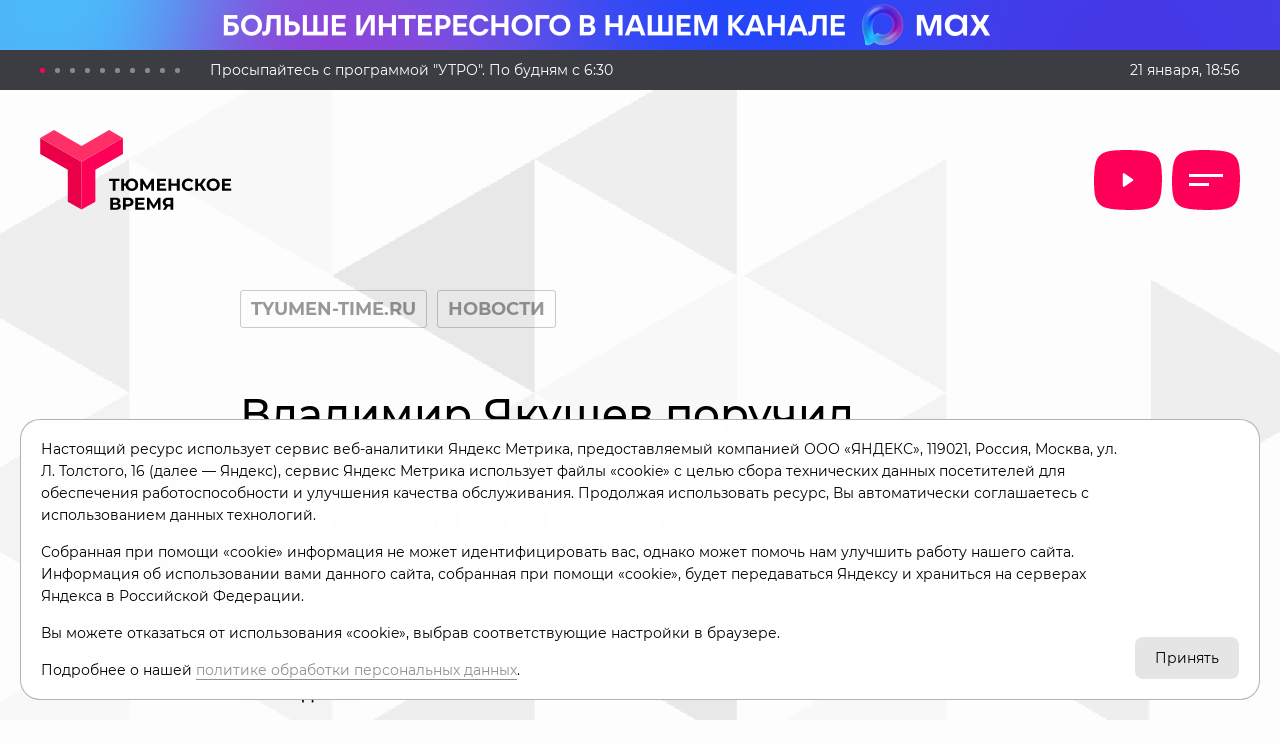

--- FILE ---
content_type: text/html; charset=utf-8
request_url: https://tyumen-time.ru/novosti/vladimir-yakushev-poruchil-usilit-patrulirovanie-mest-otdykha-na-vodoyemakh_839536/
body_size: 10884
content:
<!DOCTYPE html>
<html lang="ru" prefix="og: http://ogp.me/ns#">
<head>

	<meta charset="utf-8">
	<meta http-equiv="X-UA-Compatible" content="IE=edge">
	<meta name="viewport" content="width=device-width, initial-scale=1">

	<meta name="yandex-verification" content="60649f18f9133d58">

	<link rel="apple-touch-icon" sizes="180x180" href="/local/templates/main/images/favicon/apple-touch-icon.png">
	<link rel="icon" type="image/png" sizes="32x32" href="/local/templates/main/images/favicon/favicon-32x32.png">
	<link rel="icon" type="image/png" sizes="16x16" href="/local/templates/main/images/favicon/favicon-16x16.png">
	<link rel="manifest" href="/local/templates/main/images/favicon/site.webmanifest">
	<link rel="mask-icon" href="/local/templates/main/images/favicon/safari-pinned-tab.svg" color="#ff0058">
	<link rel="shortcut icon" href="/local/templates/main/images/favicon/favicon.ico">
	<meta name="apple-mobile-web-app-title" content="Тюменское время">
	<meta name="application-name" content="Тюменское время">
	<meta name="msapplication-TileColor" content="#ff0058">
	<meta name="msapplication-config" content="/local/templates/main/images/favicon/browserconfig.xml">
	<meta name="theme-color" content="#ffffff">

	<title>Владимир Якушев поручил усилить патрулирование мест отдыха на водоёмах</title>

	
	<!-- open graph -->
	<meta property="og:site_name" content="Телеканал Тюменское время">	<meta property="og:type" content="article">	<meta property="og:url" content="https://tyumen-time.ru/novosti/vladimir-yakushev-poruchil-usilit-patrulirovanie-mest-otdykha-na-vodoyemakh_839536/">	<meta property="og:title" content="Владимир Якушев поручил усилить патрулирование мест отдыха на водоёмах">	<meta property="og:description" content="С начала 2024 года на водных объектах в УрФО погибло 57 человек, в том числе шесть детей">	<meta property="og:image" content="https://tyumen-time.ru/upload/iblock/bcc/uqu6zt04qf51a30r7it4wtjcbykl58ay.jpg">	<meta property="og:image:secure_url" content="https://tyumen-time.ru/upload/iblock/bcc/uqu6zt04qf51a30r7it4wtjcbykl58ay.jpg">	<meta property="og:image:width" content="735">	<meta property="og:image:height" content="441">	<meta property="og:image:type" content="image/jpeg">	<meta property="twitter:url" content="https://tyumen-time.ru/novosti/vladimir-yakushev-poruchil-usilit-patrulirovanie-mest-otdykha-na-vodoyemakh_839536/">	<meta property="twitter:title" content="Владимир Якушев поручил усилить патрулирование мест отдыха на водоёмах">	<meta property="twitter:description" content="С начала 2024 года на водных объектах в УрФО погибло 57 человек, в том числе шесть детей">	<meta property="twitter:card" content="summary_large_image">	<meta property="twitter:image" content="https://tyumen-time.ru/upload/iblock/bcc/uqu6zt04qf51a30r7it4wtjcbykl58ay.jpg">	<link rel="image_src" href="https://tyumen-time.ru/upload/iblock/bcc/uqu6zt04qf51a30r7it4wtjcbykl58ay.jpg">	<meta name="title" content="Владимир Якушев поручил усилить патрулирование мест отдыха на водоёмах">	<!-- /open graph -->

	<link rel="preconnect" href="https://fonts.gstatic.com">
	<link href="https://fonts.googleapis.com/css2?family=PT+Sans&display=swap" rel="stylesheet">

			
						
	<meta http-equiv="Content-Type" content="text/html; charset=UTF-8" />
<meta name="robots" content="index, follow" />
<meta name="keywords" content="Тюменская служба новостей. Телеканал «Тюменское время»" />
<meta name="description" content="С начала 2024 года на водных объектах в УрФО погибло 57 человек, в том числе шесть детей" />
<link rel="canonical" href="https://tyumen-time.ru/novosti/vladimir-yakushev-poruchil-usilit-patrulirovanie-mest-otdykha-na-vodoyemakh_839536/" />
<script data-skip-moving="true">(function(w, d) {var v = w.frameCacheVars = {"CACHE_MODE":"HTMLCACHE","storageBlocks":[],"dynamicBlocks":{"LkGdQn":"9e74571e4e05","XEVOpk":"6037cefa24b4","g8taYv":"5e42a7cbd0cb"},"AUTO_UPDATE":true,"AUTO_UPDATE_TTL":120,"version":2};var inv = false;if (v.AUTO_UPDATE === false){if (v.AUTO_UPDATE_TTL && v.AUTO_UPDATE_TTL > 0){var lm = Date.parse(d.lastModified);if (!isNaN(lm)){var td = new Date().getTime();if ((lm + v.AUTO_UPDATE_TTL * 1000) >= td){w.frameRequestStart = false;w.preventAutoUpdate = true;return;}inv = true;}}else{w.frameRequestStart = false;w.preventAutoUpdate = true;return;}}var r = w.XMLHttpRequest ? new XMLHttpRequest() : (w.ActiveXObject ? new w.ActiveXObject("Microsoft.XMLHTTP") : null);if (!r) { return; }w.frameRequestStart = true;var m = v.CACHE_MODE; var l = w.location; var x = new Date().getTime();var q = "?bxrand=" + x + (l.search.length > 0 ? "&" + l.search.substring(1) : "");var u = l.protocol + "//" + l.host + l.pathname + q;r.open("GET", u, true);r.setRequestHeader("BX-ACTION-TYPE", "get_dynamic");r.setRequestHeader("X-Bitrix-Composite", "get_dynamic");r.setRequestHeader("BX-CACHE-MODE", m);r.setRequestHeader("BX-CACHE-BLOCKS", v.dynamicBlocks ? JSON.stringify(v.dynamicBlocks) : "");if (inv){r.setRequestHeader("BX-INVALIDATE-CACHE", "Y");}try { r.setRequestHeader("BX-REF", d.referrer || "");} catch(e) {}if (m === "APPCACHE"){r.setRequestHeader("BX-APPCACHE-PARAMS", JSON.stringify(v.PARAMS));r.setRequestHeader("BX-APPCACHE-URL", v.PAGE_URL ? v.PAGE_URL : "");}r.onreadystatechange = function() {if (r.readyState != 4) { return; }var a = r.getResponseHeader("BX-RAND");var b = w.BX && w.BX.frameCache ? w.BX.frameCache : false;if (a != x || !((r.status >= 200 && r.status < 300) || r.status === 304 || r.status === 1223 || r.status === 0)){var f = {error:true, reason:a!=x?"bad_rand":"bad_status", url:u, xhr:r, status:r.status};if (w.BX && w.BX.ready && b){BX.ready(function() {setTimeout(function(){BX.onCustomEvent("onFrameDataRequestFail", [f]);}, 0);});}w.frameRequestFail = f;return;}if (b){b.onFrameDataReceived(r.responseText);if (!w.frameUpdateInvoked){b.update(false);}w.frameUpdateInvoked = true;}else{w.frameDataString = r.responseText;}};r.send();var p = w.performance;if (p && p.addEventListener && p.getEntries && p.setResourceTimingBufferSize){var e = 'resourcetimingbufferfull';var h = function() {if (w.BX && w.BX.frameCache && w.BX.frameCache.frameDataInserted){p.removeEventListener(e, h);}else {p.setResourceTimingBufferSize(p.getEntries().length + 50);}};p.addEventListener(e, h);}})(window, document);</script>
<script data-skip-moving="true">(function(w, d, n) {var cl = "bx-core";var ht = d.documentElement;var htc = ht ? ht.className : undefined;if (htc === undefined || htc.indexOf(cl) !== -1){return;}var ua = n.userAgent;if (/(iPad;)|(iPhone;)/i.test(ua)){cl += " bx-ios";}else if (/Windows/i.test(ua)){cl += ' bx-win';}else if (/Macintosh/i.test(ua)){cl += " bx-mac";}else if (/Linux/i.test(ua) && !/Android/i.test(ua)){cl += " bx-linux";}else if (/Android/i.test(ua)){cl += " bx-android";}cl += (/(ipad|iphone|android|mobile|touch)/i.test(ua) ? " bx-touch" : " bx-no-touch");cl += w.devicePixelRatio && w.devicePixelRatio >= 2? " bx-retina": " bx-no-retina";if (/AppleWebKit/.test(ua)){cl += " bx-chrome";}else if (/Opera/.test(ua)){cl += " bx-opera";}else if (/Firefox/.test(ua)){cl += " bx-firefox";}ht.className = htc ? htc + " " + cl : cl;})(window, document, navigator);</script>


<link href="/bitrix/cache/css/s1/main/template_3601436d0197a2fc3d7ef754200fe4e1/template_3601436d0197a2fc3d7ef754200fe4e1_v1.css?1764851676140940" type="text/css"  data-template-style="true" rel="stylesheet" />







	<!-- Yandex.RTB -->
<script data-skip-moving="true">window.yaContextCb=window.yaContextCb||[]</script>
<script data-skip-moving="true" src="https://yandex.ru/ads/system/context.js" async></script>
</head>
<body class="">

	<!-- Yandex.Metrika counter -->
<script data-skip-moving="true">
   (function(m,e,t,r,i,k,a){m[i]=m[i]||function(){(m[i].a=m[i].a||[]).push(arguments)};
   m[i].l=1*new Date();k=e.createElement(t),a=e.getElementsByTagName(t)[0],k.async=1,k.src=r,a.parentNode.insertBefore(k,a)})
   (window, document, "script", "https://mc.yandex.ru/metrika/tag.js", "ym");

   ym(72863737, "init", {
        clickmap:true,
        trackLinks:true,
        accurateTrackBounce:true,
        webvisor:true
   });
</script>
<noscript><div><img src="https://mc.yandex.ru/watch/72863737" style="position:absolute; left:-9999px;" alt="" /></div></noscript>
<!-- /Yandex.Metrika counter -->
	<div id="panel"></div>

	<svg width="0" height="0" class="hide">
		<defs>
			<clipPath id="superellipse-1x1" clipPathUnits="objectBoundingBox">
				<path transform="scale(0.01666, 0.01666)" d="M30 0.0591558C52.4328 -0.797061 60.7975 7.56706 59.9408 29.9998C60.7975 52.4324 52.4328 60.7971 30 59.9408C7.56716 60.7971 -0.797504 52.4324 0.059219 29.9998C-0.797504 7.56706 7.56716 -0.797061 30 0.0591558Z"/>
			</clipPath>
			<clipPath id="superellipse-68x60" clipPathUnits="objectBoundingBox">
				<path transform="scale(0.0147, 0.01666)" d="m34.4575-.0007019c12.917.4049999 22.968.8259969 27.948 5.6029919 5.278 4.52101 5.485 13.39801 5.595 24.80101-.459 11.397-.9361 20.266-6.3501 24.66-5.124 4.657-15.1839 4.84-28.1089 4.937-12.916-.405-22.967-.826-27.94702-5.603-5.277997-4.521-5.484968-13.398-5.59496828-24.801.45800028-11.397.93609728-20.26599 6.35009828-24.65999 5.12399-4.657 15.18389-4.8390119 28.10789-4.9370119z"/>
			</clipPath>
			<clipPath id="superellipse-320x280" clipPathUnits="objectBoundingBox">
				<path transform="scale(0.003125, 0.003571428571)" d="M162.153 0C222.938 1.88997 270.236 3.85459 293.671 26.1469C318.508 47.2445 319.482 88.6698 320 141.883C317.84 195.068 315.595 236.456 290.118 256.961C266.005 278.693 218.665 279.547 157.842 280C97.0621 278.11 49.7639 276.145 26.3289 253.853C1.49161 232.755 0.51764 191.33 0 138.117C2.15526 84.932 4.4051 43.544 29.8824 23.039C53.995 1.3067 101.335 0.457326 162.153 0Z"/>
			</clipPath>
		</defs>
	</svg>

	<!-- preloader -->
	
	<!-- header -->
	<header class="header">
	    <a href="https://max.ru/tyumentime" target="_blank">
          <picture>
            <source media="(max-width: 768px)" srcset="https://tyumen-time.ru/local/templates/main/images/Max_banner_mob.png" />
            <img src="https://tyumen-time.ru/local/templates/main/images/Max_banner_site.png"
                 alt="Max banner"
                 style="width: 100%; height: auto;">
          </picture>
        </a>
		<div class="header-line">
			<div class="container">
				<div class="header-line__wrapper">
					<div class="header-line__left">
						
	<div class="swiper swiper-line">
		<div class="swiper-wrapper">
							<div class="swiper-slide">Просыпайтесь с программой &quot;УТРО&quot;. По будням с 6:30</div>
							<div class="swiper-slide">Общедоступный телеканал, вещающий на 21 кнопке кабельных операторов </div>
							<div class="swiper-slide">Чем живут селяне юга области - расскажем в программе «Родина моя»</div>
							<div class="swiper-slide">Итоги недели в программе «Вечерний хэштег. Главное» по воскресеньям в 20:30 </div>
							<div class="swiper-slide">Гид по товарам и услугам Тюмени «Примерка-ТВ» смотрите на нашем канале </div>
							<div class="swiper-slide">Главные новости региона каждый день в программе «ТСН»</div>
							<div class="swiper-slide">Главные новости региона. Вечерний выпуск ТСН по будням в 19:00 </div>
							<div class="swiper-slide">Самые обсуждаемые темы в программе «Вечерний хэштег». Смотрите в прямом эфире в 20:00</div>
							<div class="swiper-slide">Смотрите программу «Вечерний хэштег» по будням в прямом эфире </div>
							<div class="swiper-slide">Смотри <a href="/broadcast/">прямой эфир</a> прямо сейчас</div>
					</div>
		<div class="swiper-pagination"></div>
	</div>
					</div>
					<div class="header-line__right">
						<div class="header-line__datetime" id="datetime"></div>
					</div>
				</div>
			</div>
		</div>
		<div class="container">
			<div class="header__wrapper">
				<div class="header__left">
					<div class="header__logo logo"><a href="/" class="logo__link"></a></div>
				</div>
				<div class="header__right">
					<div class="header__play">
						<a href="/broadcast/" class="play superellipse-68x60"></a>
					</div>
					<div class="header__burger">
						<div class="burger superellipse-68x60"><span></span></div>
					</div>
					<nav class="header__nav nav">
						<div class="nav__top">
							<a href="#" class="nav__close superellipse-1x1" data-click=".burger" data-prevent="true"></a>
							<div id="bxdynamic_LkGdQn_start" style="display:none"></div>
	<div class="nav__list">
									<a href="/programmy/" class="nav__link" title="Программы">Программы</a>
												<a href="/proekty/" class="nav__link" title="Проекты">Проекты</a>
												<a href="/broadcast/" class="nav__link" title="Трансляция">Трансляция</a>
												<a href="/novosti/" class="nav__link nav__link--active" title="Новости">Новости</a>
												<a href="/vakansii/" class="nav__link" title="Вакансии">Вакансии</a>
												<a href="/o-nas/" class="nav__link" title="О нас">О нас</a>
												<a href="/kontakty/" class="nav__link" title="Контакты">Контакты</a>
						</div>
<div id="bxdynamic_LkGdQn_end" style="display:none"></div>						</div>
						<div class="nav__bottom">
							<div id="bxdynamic_XEVOpk_start" style="display:none"></div>
	<div class="nav__social">
					<div class="nav__social-item"><a href="https://t.me/tyumen_time72" class="nav__social-link" title="Telegram" target="_blank">Telegram</a></div>
					<div class="nav__social-item"><a href="https://vk.com/tyumentime" class="nav__social-link" title="Vk" target="_blank">Vk</a></div>
					<div class="nav__social-item"><a href="https://ok.ru/tyumentime" class="nav__social-link" title="Odnoklassniki" target="_blank">Odnoklassniki</a></div>
					<div class="nav__social-item"><a href="https://dzen.ru/tyumentime" class="nav__social-link" title="Dzen" target="_blank">Dzen</a></div>
					<div class="nav__social-item"><a href="https://www.youtube.com/@TyumenTime" class="nav__social-link" title="Youtube" target="_blank">Youtube</a></div>
			</div>
<div id="bxdynamic_XEVOpk_end" style="display:none"></div>						</div>
					</nav>
				</div>
			</div>
		</div>
	</header>

	<main class="content">

		
		<div id="content"></div>

							<div class="container"><div class="bread left-divider"><a href="/" class="bread__link" title="tyumen-time.ru">tyumen-time.ru</a><a href="/novosti/" class="bread__link" title="Новости">Новости</a></div></div>			
	<section class="section">
		<div class="container">
			<div class="left-divider">
				<h1 class="title">
					Владимир Якушев поручил усилить патрулирование мест отдыха на водоёмах				</h1>
				<div class="content__date">
					13 июня 2024				</div>
				<div class="news-preview-text">
					С начала 2024 года на водных объектах в УрФО погибло 57 человек, в том числе шесть детей				</div>
									<div class="content__media">
						<div class="content__media-picture">
							<img src="/upload/iblock/bcc/uqu6zt04qf51a30r7it4wtjcbykl58ay.jpg" alt="">
						</div>
					</div>
								<div class="news-text">
					Полномочный представитель президента Владимир Якушев провел оперативное совещание с главными федеральными инспекторами регионов Уральского федерального округа. Одной из ключевых тем стало обеспечение безопасности на водоемах, сообщает пресс-служба полпреда.<br />
<br />
С начала 2024 года на водных объектах в УрФО погибло 57 человек, в том числе шесть детей.<br />
<br />
«Наступила теплая погода, люди открыли купальный сезон. Настораживает статистика последних дней: в Свердловской, Курганской, Челябинской и Тюменской областях девять человек погибли при купании, четверых удалось спасти. Поручаю главным федеральным инспекторам усилить контроль за безопасностью отдыхающих на водоемах», — отметил полпред.<br />
<br />
Владимир Якушев добавил, что разрешенные места для купания должны быть оборудованы спасательным оборудованием и постоянным наблюдением. Кроме того, необходимо усилить патрулирование мест отдыха и пресекать попытки купания в необорудованных местах.<br />
<br />
Фото: пресс-служба полномочного представителя президента в УрФО				</div>
			</div>
		</div>
	</section>

	

		<div class="container section-div">
		<div class="recomend">
			<a href="/programmy/intervyu_32/" class="recomend__item" id="bx_651765591_297">
				<img src="/upload/iblock/c89/xx8j0fuu97mqfqgyipr56svn0kmns3et.jpg" alt="">
			</a>
		</div>
	</div>
	
	<div class="container section-div">
		<div class="action">
			<div class="action__left">
				<img src="/upload/iblock/35f/p5osm4l2zq589f4ga1itl752f6zaot6f.png" alt="" class="action__image">
			</div>
			<div class="action__right">
				<div class="action__title">Скачайте<br>наше<br>мобильное<br>приложение:</div>
<div class="divider-30"></div>
<div><a href="https://play.google.com/store/apps/details?id=ru.nat.tymvremya" target="_blank" class="btn btn--android"></a></div>
<div class="divider-10"></div>
<div><a href="https://apps.apple.com/ru/app/телеканал-тюменское-время/id1509889652" target="_blank" class="btn btn--apple"></a></div>							</div>
					</div>
	</div>

		<div class="container section-div">
	<div class="tabun">
		<script data-skip-moving="true" async src="https://tabun.info/out/index.php"></script>
	</div>
</div>

	</main>

	<footer class="footer">
		<div class="container footer__wrapper">
			<div class="footer__top">
				<div class="footer__logo logo"><a href="/" class="logo__link"></a></div>
				<div class="footer__social social">
					<div id="bxdynamic_g8taYv_start" style="display:none"></div>
	<div class="social__wrapper">
								<a href="https://t.me/tyumen_time72" class="social__link social__link--telegram" target="_blank" title="Telegram"><i class="fab fa-telegram-plane"></i></a>
								<a href="https://vk.com/tyumentime" class="social__link social__link--vk" target="_blank" title="Vk"><i class="fab fa-vk"></i></a>
								<a href="https://ok.ru/tyumentime" class="social__link social__link--odnoklassniki" target="_blank" title="Odnoklassniki"><i class="fab fa-odnoklassniki"></i></a>
								<a href="https://dzen.ru/tyumentime" class="social__link social__link--dzen" target="_blank" title="Dzen"><i class="fab fa-yandex"></i></a>
								<a href="https://www.youtube.com/@TyumenTime" class="social__link social__link--youtube" target="_blank" title="Youtube"><i class="fab fa-youtube"></i></a>
		    	<a href="https://max.ru/tyumentime" target="_blank" class="social__link social__link--max">
          <img src="https://tyumen-time.ru/local/templates/main/images/Tyumen-Time_Dark.png" class="icon base" style="position: absolute;">
          <img src="https://tyumen-time.ru/local/templates/main/images/Tyumen-Time_Bright.png" class="icon hover" style="position: absolute;">
        </a>
	</div>
<div id="bxdynamic_g8taYv_end" style="display:none"></div>				</div>
			</div>
			<div class="footer__bottom">
				<div class="footer__smi">
					СМИ «Тюменское время» (сетевое издание) зарегистрировано Федеральной службой по надзору в сфере связи, информационных технологий и массовых коммуникаций 14 марта 2022г. серия Эл №ФС77-82958. Учредитель: Автономная некоммерческая организация «Телерадиокомпания «Тюменское время».				</div>
				<div class="footer__contact">
					<div>Редакция: 625035, Тюмень, проезд Геологоразведчиков, 28А</div>
<div><a href="tel:+73452688561">(3452) 68-85-61</a></div>
<div><a href="mailto:direction@sibinformburo.ru">direction@sibinformburo.ru</a></div>
<div class="divider-10"></div>
<div>Главный редактор сайта: Болдырева Л.В.</div>
<div><a href="tel:+73452688926">(3452) 68-89-26</a></div>
<div><a href="mailto:boldyrevalv@trtr.ru">boldyrevalv@trtr.ru</a></div>
<div class="divider-10"></div>
<div>Отдел продаж</div>
<div><a href="tel:+73452688978">(3452) 68-89-78</a></div>
<div><a href="mailto:kotovaev@sibinformburo.ru">kotovaev@sibinformburo.ru</a></div>
				</div>
				<div class="footer__write">
					<div><a href="/upload/Politika-ANO-TRK-Tyumenskoye-vremya.pdf" target="_blank">Политика конфиденциальности</a></div>
					<div><a href="https://sibinformburo.ru" target="_blank">Размещение рекламы</a></div>
				</div>
			</div>
			<div class="footer__bottom">
				<div class="footer__copy">
					&copy; «Тюменское время» '25				</div>
				<div class="footer__age">
					16+
				</div>
			</div>
		</div>
	</footer>

	<div id="thank" class="popup">
		<div class="popup__inner">
			<img src="/local/templates/main/images/icon-success.svg" alt="">
			<p class="success">Ваше сообщение отправлено!</p>
		</div>
	</div>
	<a href="#" data-fancybox data-src="#thank" class="hide" id="thank_link"></a>

		
			<div id="action-838758" class="popup">
			<div class="popup__inner">
				<p class="star">Стань участником нового шоу
</p>

				<p class="info-error info-program hide">Что-то пошло не так. Попробуйте обновить страницу и отправить форму еще раз.</p>
				<p class="info-error info-save hide"></p>

				<form action="#" class="form" method="post">
					<input type="hidden" name="sessid" id="sessid" value="" />					<input type="hidden" name="type" value="request">
					<input type="hidden" name="program" value="838758">
					<div class="form__group">
						<input type="text" class="input input--first" name="name" value="" required="true" placeholder="Представьтесь" autocomplete="off" size="30" maxlength="30">
					</div>
											<div class="form__group hide">
							<input type="text" class="input hide" name="phone" value="9000000000" required="true" placeholder="Контактный телефон" autocomplete="off" size="15" maxlength="15">
						</div>
																<div class="form__group">
							<input type="number" class="input" name="age" value="" required="true" placeholder="Возраст" autocomplete="off" min="10" max="99">
						</div>
										<div class="form__group">
													<textarea class="input input--last" name="message" placeholder="Идея" autocomplete="off" maxlength="300"></textarea>
											</div>
					<div class="soglas2">
						<input type="checkbox" class="input-checkbox" name="agreement" value="Y" required="true" id="agreement">
													<div>Ознакомлен и&nbsp;согласен с&nbsp;условиями <br><a href="/upload/Politika-ANO-TRK-Tyumenskoye-vremya.pdf" target="_blank">пользовательского соглашения</a></div>
											</div>
										<input type="submit" class="btn btn--radius btn--big btn--form" value="Отправить">
				</form>
			</div>
		</div>
		<a href="#" data-fancybox data-src="action-838758" class="hide" id="action-838758_link"></a>

			<div id="action-547609" class="popup">
			<div class="popup__inner">
				<p class="star">Стань участником кастинга телеведущих нового утреннего шоу
</p>

				<p class="info-error info-program hide">Что-то пошло не так. Попробуйте обновить страницу и отправить форму еще раз.</p>
				<p class="info-error info-save hide"></p>

				<form action="#" class="form" method="post">
					<input type="hidden" name="sessid" id="sessid_1" value="" />					<input type="hidden" name="type" value="request">
					<input type="hidden" name="program" value="547609">
					<div class="form__group">
						<input type="text" class="input input--first" name="name" value="" required="true" placeholder="Представьтесь" autocomplete="off" size="30" maxlength="30">
					</div>
											<div class="form__group">
							<input type="text" class="input" name="phone" value="" required="true" placeholder="Контактный телефон" autocomplete="off" size="15" maxlength="15">
						</div>
															<div class="form__group">
													<input type="input" class="input input--last" name="message" value="" required="true" placeholder="Дата рождения" autocomplete="off" maxlength="10">
											</div>
					<div class="soglas2">
						<input type="checkbox" class="input-checkbox" name="agreement" value="Y" required="true" id="agreement">
													<div>Ознакомлен и&nbsp;согласен с&nbsp;условиями <br><a href="/upload/policy-tyumentime-utro.pdf" target="_blank">пользовательского соглашения</a></div>
											</div>
										<input type="submit" class="btn btn--radius btn--big btn--form" value="Отправить">
				</form>
			</div>
		</div>
		<a href="#" data-fancybox data-src="action-547609" class="hide" id="action-547609_link"></a>

			<div id="action-36" class="popup">
			<div class="popup__inner">
				<p class="star">Расскажи новость для ТСН
</p>

				<p class="info-error info-program hide">Что-то пошло не так. Попробуйте обновить страницу и отправить форму еще раз.</p>
				<p class="info-error info-save hide"></p>

				<form action="#" class="form" method="post">
					<input type="hidden" name="sessid" id="sessid_2" value="" />					<input type="hidden" name="type" value="request">
					<input type="hidden" name="program" value="36">
					<div class="form__group">
						<input type="text" class="input input--first" name="name" value="" required="true" placeholder="Представьтесь" autocomplete="off" size="30" maxlength="30">
					</div>
											<div class="form__group">
							<input type="text" class="input" name="phone" value="" required="true" placeholder="Контактный телефон" autocomplete="off" size="15" maxlength="15">
						</div>
															<div class="form__group">
													<textarea class="input input--last" name="message" placeholder="Сообщение" autocomplete="off" maxlength="300"></textarea>
											</div>
					<div class="soglas2">
						<input type="checkbox" class="input-checkbox" name="agreement" value="Y" required="true" id="agreement">
													<div>Ознакомлен и&nbsp;согласен с&nbsp;условиями <br><a href="/upload/Politika-ANO-TRK-Tyumenskoye-vremya.pdf" target="_blank">пользовательского соглашения</a></div>
											</div>
										<input type="submit" class="btn btn--radius btn--big btn--form" value="Отправить">
				</form>
			</div>
		</div>
		<a href="#" data-fancybox data-src="action-36" class="hide" id="action-36_link"></a>

			<div id="action-30" class="popup">
			<div class="popup__inner">
				<p class="star">Расскажи свою историю и стань участником ток-шоу «Всё включено»
</p>

				<p class="info-error info-program hide">Что-то пошло не так. Попробуйте обновить страницу и отправить форму еще раз.</p>
				<p class="info-error info-save hide"></p>

				<form action="#" class="form" method="post">
					<input type="hidden" name="sessid" id="sessid_3" value="" />					<input type="hidden" name="type" value="request">
					<input type="hidden" name="program" value="30">
					<div class="form__group">
						<input type="text" class="input input--first" name="name" value="" required="true" placeholder="Представьтесь" autocomplete="off" size="30" maxlength="30">
					</div>
											<div class="form__group">
							<input type="text" class="input" name="phone" value="" required="true" placeholder="Контактный телефон" autocomplete="off" size="15" maxlength="15">
						</div>
															<div class="form__group">
													<textarea class="input input--last" name="message" placeholder="Сообщение" autocomplete="off" maxlength="300"></textarea>
											</div>
					<div class="soglas2">
						<input type="checkbox" class="input-checkbox" name="agreement" value="Y" required="true" id="agreement">
													<div>Ознакомлен и&nbsp;согласен с&nbsp;условиями <br><a href="/upload/Politika-ANO-TRK-Tyumenskoye-vremya.pdf" target="_blank">пользовательского соглашения</a></div>
											</div>
										<input type="submit" class="btn btn--radius btn--big btn--form" value="Отправить">
				</form>
			</div>
		</div>
		<a href="#" data-fancybox data-src="action-30" class="hide" id="action-30_link"></a>

			<div id="action-28" class="popup">
			<div class="popup__inner">
				<p class="star">Расскажи свою историю и стань участником ток-шоу «Вечерний хэштег»
</p>

				<p class="info-error info-program hide">Что-то пошло не так. Попробуйте обновить страницу и отправить форму еще раз.</p>
				<p class="info-error info-save hide"></p>

				<form action="#" class="form" method="post">
					<input type="hidden" name="sessid" id="sessid_4" value="" />					<input type="hidden" name="type" value="request">
					<input type="hidden" name="program" value="28">
					<div class="form__group">
						<input type="text" class="input input--first" name="name" value="" required="true" placeholder="Представьтесь" autocomplete="off" size="30" maxlength="30">
					</div>
											<div class="form__group">
							<input type="text" class="input" name="phone" value="" required="true" placeholder="Контактный телефон" autocomplete="off" size="15" maxlength="15">
						</div>
															<div class="form__group">
													<textarea class="input input--last" name="message" placeholder="Сообщение" autocomplete="off" maxlength="300"></textarea>
											</div>
					<div class="soglas2">
						<input type="checkbox" class="input-checkbox" name="agreement" value="Y" required="true" id="agreement">
													<div>Ознакомлен и&nbsp;согласен с&nbsp;условиями <br><a href="/upload/Politika-ANO-TRK-Tyumenskoye-vremya.pdf" target="_blank">пользовательского соглашения</a></div>
											</div>
										<input type="submit" class="btn btn--radius btn--big btn--form" value="Отправить">
				</form>
			</div>
		</div>
		<a href="#" data-fancybox data-src="action-28" class="hide" id="action-28_link"></a>

			<div id="action-27" class="popup">
			<div class="popup__inner">
				<p class="star">Расскажи свою историю и стань участником ток-шоу «Примерка-ТВ»
</p>

				<p class="info-error info-program hide">Что-то пошло не так. Попробуйте обновить страницу и отправить форму еще раз.</p>
				<p class="info-error info-save hide"></p>

				<form action="#" class="form" method="post">
					<input type="hidden" name="sessid" id="sessid_5" value="" />					<input type="hidden" name="type" value="request">
					<input type="hidden" name="program" value="27">
					<div class="form__group">
						<input type="text" class="input input--first" name="name" value="" required="true" placeholder="Представьтесь" autocomplete="off" size="30" maxlength="30">
					</div>
											<div class="form__group">
							<input type="text" class="input" name="phone" value="" required="true" placeholder="Контактный телефон" autocomplete="off" size="15" maxlength="15">
						</div>
															<div class="form__group">
													<textarea class="input input--last" name="message" placeholder="Сообщение" autocomplete="off" maxlength="300"></textarea>
											</div>
					<div class="soglas2">
						<input type="checkbox" class="input-checkbox" name="agreement" value="Y" required="true" id="agreement">
													<div>Ознакомлен и&nbsp;согласен с&nbsp;условиями <br><a href="/upload/Politika-ANO-TRK-Tyumenskoye-vremya.pdf" target="_blank">пользовательского соглашения</a></div>
											</div>
										<input type="submit" class="btn btn--radius btn--big btn--form" value="Отправить">
				</form>
			</div>
		</div>
		<a href="#" data-fancybox data-src="action-27" class="hide" id="action-27_link"></a>

	
	<!-- Yandex.RTB R-A-4124235-1 -->
		<div class="cookies" id="cookies">
    <p>Настоящий ресурс использует сервис веб-аналитики Яндекс Метрика, предоставляемый компанией ООО «ЯНДЕКС», 119021, Россия, Москва, ул. Л. Толстого, 16 (далее — Яндекс), сервис Яндекс Метрика использует файлы «cookie» с целью сбора технических данных посетителей для обеспечения работоспособности и улучшения качества обслуживания. Продолжая использовать ресурс, Вы автоматически соглашаетесь с использованием данных технологий.</p>
    <p>Собранная при помощи «cookie» информация не может идентифицировать вас, однако может помочь нам улучшить работу нашего сайта. Информация об использовании вами данного сайта, собранная при помощи «cookie», будет передаваться Яндексу и храниться на серверах Яндекса в Российской Федерации.</p>
    <p>Вы можете отказаться от использования «cookie», выбрав соответствующие настройки в браузере.</p>
    <p>Подробнее о нашей <a href="/upload/Politika-ANO-TRK-Tyumenskoye-vremya.pdf" target="_blank">политике обработки персональных данных</a>.</p>
    <span id="cookies_accept">Принять</span>
</div>

<style>
	@keyframes cookie {
		0% {opacity: 0; transform: translateY(100px);}
		100% {opacity: 1; transform: translateY(0);}
	}
	.cookies {
		font-size: 12px;
		box-sizing: border-box;
		position: fixed;
		z-index: 999;
		left: 0;
		bottom: 0;
		width: calc(100% - 20px);
		margin: 0 10px 10px;
		padding: 18px 20px;
		background: #fff;
		border-radius: 20px;
		border: 1px solid rgba(0,0,0,.3);
		opacity: 0;
		pointer-events: none;
	}
	.cookies.active {
		animation: .3s cookie 2s forwards;
		pointer-events: auto;
	}
	.cookies p + p {
		margin-top: 10px;
	}
	.cookies span {
		display: flex;
		align-items: center;
		justify-content: center;
		width: fit-content;
		margin-top: 10px;
		margin-left: auto;
		background: rgba(0,0,0,.1);
		padding: 10px 20px;
		color: #000;
		border-radius: 8px;
		cursor: pointer;
	}
	@media (min-width: 576px) {
		.cookies {
			font-size: 14px;
			width: calc(100% - 40px);
			margin: 0 20px 20px;
		}
		.cookies p + p {
			margin-top: 15px;
		}
	}
	@media (min-width: 768px) {
		.cookies {
			padding-right: 130px;
		}
		.cookies span {
			position: absolute;
			right: 20px;
			bottom: 20px;
			margin-top: unset;
			margin-left: unset;
		}
	}
</style>

	
<script>if(!window.BX)window.BX={};if(!window.BX.message)window.BX.message=function(mess){if(typeof mess==='object'){for(let i in mess) {BX.message[i]=mess[i];} return true;}};</script>
<script>(window.BX||top.BX).message({"JS_CORE_LOADING":"Загрузка...","JS_CORE_NO_DATA":"- Нет данных -","JS_CORE_WINDOW_CLOSE":"Закрыть","JS_CORE_WINDOW_EXPAND":"Развернуть","JS_CORE_WINDOW_NARROW":"Свернуть в окно","JS_CORE_WINDOW_SAVE":"Сохранить","JS_CORE_WINDOW_CANCEL":"Отменить","JS_CORE_WINDOW_CONTINUE":"Продолжить","JS_CORE_H":"ч","JS_CORE_M":"м","JS_CORE_S":"с","JSADM_AI_HIDE_EXTRA":"Скрыть лишние","JSADM_AI_ALL_NOTIF":"Показать все","JSADM_AUTH_REQ":"Требуется авторизация!","JS_CORE_WINDOW_AUTH":"Войти","JS_CORE_IMAGE_FULL":"Полный размер"});</script><script src="/bitrix/js/main/core/core.min.js?1750659520230432"></script><script>BX.Runtime.registerExtension({"name":"main.core","namespace":"BX","loaded":true});</script>
<script>BX.setJSList(["\/bitrix\/js\/main\/core\/core_ajax.js","\/bitrix\/js\/main\/core\/core_promise.js","\/bitrix\/js\/main\/polyfill\/promise\/js\/promise.js","\/bitrix\/js\/main\/loadext\/loadext.js","\/bitrix\/js\/main\/loadext\/extension.js","\/bitrix\/js\/main\/polyfill\/promise\/js\/promise.js","\/bitrix\/js\/main\/polyfill\/find\/js\/find.js","\/bitrix\/js\/main\/polyfill\/includes\/js\/includes.js","\/bitrix\/js\/main\/polyfill\/matches\/js\/matches.js","\/bitrix\/js\/ui\/polyfill\/closest\/js\/closest.js","\/bitrix\/js\/main\/polyfill\/fill\/main.polyfill.fill.js","\/bitrix\/js\/main\/polyfill\/find\/js\/find.js","\/bitrix\/js\/main\/polyfill\/matches\/js\/matches.js","\/bitrix\/js\/main\/polyfill\/core\/dist\/polyfill.bundle.js","\/bitrix\/js\/main\/core\/core.js","\/bitrix\/js\/main\/polyfill\/intersectionobserver\/js\/intersectionobserver.js","\/bitrix\/js\/main\/lazyload\/dist\/lazyload.bundle.js","\/bitrix\/js\/main\/polyfill\/core\/dist\/polyfill.bundle.js","\/bitrix\/js\/main\/parambag\/dist\/parambag.bundle.js"]);
</script>
<script>BX.Runtime.registerExtension({"name":"ui.dexie","namespace":"BX.DexieExport","loaded":true});</script>
<script>BX.Runtime.registerExtension({"name":"ls","namespace":"window","loaded":true});</script>
<script>BX.Runtime.registerExtension({"name":"fx","namespace":"window","loaded":true});</script>
<script>BX.Runtime.registerExtension({"name":"fc","namespace":"window","loaded":true});</script>
<script>(window.BX||top.BX).message({"LANGUAGE_ID":"ru","FORMAT_DATE":"DD.MM.YYYY","FORMAT_DATETIME":"DD.MM.YYYY HH:MI:SS","COOKIE_PREFIX":"BITRIX_SM","SERVER_TZ_OFFSET":"18000","UTF_MODE":"Y","SITE_ID":"s1","SITE_DIR":"\/"});</script><script  src="/bitrix/cache/js/s1/main/kernel_main/kernel_main_v1.js?1750677642165547"></script>
<script src="/bitrix/js/ui/dexie/dist/dexie.bundle.min.js?1750659513102530"></script>
<script src="/bitrix/js/main/core/core_ls.min.js?17410019522683"></script>
<script src="/bitrix/js/main/core/core_frame_cache.min.js?175065951710481"></script>
<script>BX.setJSList(["\/bitrix\/js\/main\/core\/core_fx.js","\/bitrix\/js\/main\/pageobject\/pageobject.js","\/bitrix\/js\/main\/core\/core_window.js","\/bitrix\/js\/main\/session.js","\/bitrix\/js\/main\/date\/main.date.js","\/bitrix\/js\/main\/core\/core_date.js","\/bitrix\/js\/main\/utils.js","\/local\/templates\/main\/js\/jquery-3.5.1.min.js","\/local\/templates\/main\/js\/recliner.min.js","\/local\/templates\/main\/js\/prefixfree.min.js","\/local\/templates\/main\/plugins\/fancybox-master\/jquery.fancybox.min.js","\/local\/templates\/main\/plugins\/swiper-6.3.5\/swiper-bundle.min.js","\/local\/templates\/main\/script.js"]);</script>
<script>BX.setCSSList(["\/local\/templates\/main\/plugins\/fancybox-master\/jquery.fancybox.min.css","\/local\/templates\/main\/plugins\/swiper-6.3.5\/swiper-bundle.min.css","\/local\/templates\/main\/plugins\/fontawesome-free-5.15.3-web\/css\/all.min.css","\/local\/templates\/main\/components\/bitrix\/system.pagenavigation\/.default\/style.css","\/local\/templates\/main\/template_styles.css"]);</script>


<script  src="/bitrix/cache/js/s1/main/template_49ef6a87735f5b5d508e3e53373c110a/template_49ef6a87735f5b5d508e3e53373c110a_v1.js?1750659574318416"></script>


<script>
		setTimeout(function(){
			window.yaContextCb.push(()=>{
				Ya.Context.AdvManager.render({
					"blockId": "R-A-5367620-1",
					"type": "floorAd",
					"platform": "desktop"
				})
			})
		}, 300);
	</script>

<script>
    var c = document.getElementById('cookies');
    var ca = document.getElementById('cookies_accept');
    if (c && ca) {
        if (localStorage.getItem('cookies') != 'accept') {
            c.classList.add('active');
        }
        ca.addEventListener('click', () => {
            localStorage.setItem('cookies', 'accept')
            c.classList.remove('active');
        })
    }
</script>

</body>
</html>
<!--3fb9ef5cd483a69c318d37c14090323a-->

--- FILE ---
content_type: text/css
request_url: https://tyumen-time.ru/bitrix/cache/css/s1/main/template_3601436d0197a2fc3d7ef754200fe4e1/template_3601436d0197a2fc3d7ef754200fe4e1_v1.css?1764851676140940
body_size: 29483
content:


/* Start:/local/templates/main/plugins/fancybox-master/jquery.fancybox.min.css?162425949712795*/
body.compensate-for-scrollbar{overflow:hidden}.fancybox-active{height:auto}.fancybox-is-hidden{left:-9999px;margin:0;position:absolute!important;top:-9999px;visibility:hidden}.fancybox-container{-webkit-backface-visibility:hidden;height:100%;left:0;outline:none;position:fixed;-webkit-tap-highlight-color:transparent;top:0;-ms-touch-action:manipulation;touch-action:manipulation;transform:translateZ(0);width:100%;z-index:99992}.fancybox-container *{box-sizing:border-box}.fancybox-bg,.fancybox-inner,.fancybox-outer,.fancybox-stage{bottom:0;left:0;position:absolute;right:0;top:0}.fancybox-outer{-webkit-overflow-scrolling:touch;overflow-y:auto}.fancybox-bg{background:#1e1e1e;opacity:0;transition-duration:inherit;transition-property:opacity;transition-timing-function:cubic-bezier(.47,0,.74,.71)}.fancybox-is-open .fancybox-bg{opacity:.9;transition-timing-function:cubic-bezier(.22,.61,.36,1)}.fancybox-caption,.fancybox-infobar,.fancybox-navigation .fancybox-button,.fancybox-toolbar{direction:ltr;opacity:0;position:absolute;transition:opacity .25s ease,visibility 0s ease .25s;visibility:hidden;z-index:99997}.fancybox-show-caption .fancybox-caption,.fancybox-show-infobar .fancybox-infobar,.fancybox-show-nav .fancybox-navigation .fancybox-button,.fancybox-show-toolbar .fancybox-toolbar{opacity:1;transition:opacity .25s ease 0s,visibility 0s ease 0s;visibility:visible}.fancybox-infobar{color:#ccc;font-size:13px;-webkit-font-smoothing:subpixel-antialiased;height:44px;left:0;line-height:44px;min-width:44px;mix-blend-mode:difference;padding:0 10px;pointer-events:none;top:0;-webkit-touch-callout:none;-webkit-user-select:none;-moz-user-select:none;-ms-user-select:none;user-select:none}.fancybox-toolbar{right:0;top:0}.fancybox-stage{direction:ltr;overflow:visible;transform:translateZ(0);z-index:99994}.fancybox-is-open .fancybox-stage{overflow:hidden}.fancybox-slide{-webkit-backface-visibility:hidden;display:none;height:100%;left:0;outline:none;overflow:auto;-webkit-overflow-scrolling:touch;padding:44px;position:absolute;text-align:center;top:0;transition-property:transform,opacity;white-space:normal;width:100%;z-index:99994}.fancybox-slide:before{content:"";display:inline-block;font-size:0;height:100%;vertical-align:middle;width:0}.fancybox-is-sliding .fancybox-slide,.fancybox-slide--current,.fancybox-slide--next,.fancybox-slide--previous{display:block}.fancybox-slide--image{overflow:hidden;padding:44px 0}.fancybox-slide--image:before{display:none}.fancybox-slide--html{padding:6px}.fancybox-content{background:#fff;display:inline-block;margin:0;max-width:100%;overflow:auto;-webkit-overflow-scrolling:touch;padding:44px;position:relative;text-align:left;vertical-align:middle}.fancybox-slide--image .fancybox-content{animation-timing-function:cubic-bezier(.5,0,.14,1);-webkit-backface-visibility:hidden;background:transparent;background-repeat:no-repeat;background-size:100% 100%;left:0;max-width:none;overflow:visible;padding:0;position:absolute;top:0;transform-origin:top left;transition-property:transform,opacity;-webkit-user-select:none;-moz-user-select:none;-ms-user-select:none;user-select:none;z-index:99995}.fancybox-can-zoomOut .fancybox-content{cursor:zoom-out}.fancybox-can-zoomIn .fancybox-content{cursor:zoom-in}.fancybox-can-pan .fancybox-content,.fancybox-can-swipe .fancybox-content{cursor:grab}.fancybox-is-grabbing .fancybox-content{cursor:grabbing}.fancybox-container [data-selectable=true]{cursor:text}.fancybox-image,.fancybox-spaceball{background:transparent;border:0;height:100%;left:0;margin:0;max-height:none;max-width:none;padding:0;position:absolute;top:0;-webkit-user-select:none;-moz-user-select:none;-ms-user-select:none;user-select:none;width:100%}.fancybox-spaceball{z-index:1}.fancybox-slide--iframe .fancybox-content,.fancybox-slide--map .fancybox-content,.fancybox-slide--pdf .fancybox-content,.fancybox-slide--video .fancybox-content{height:100%;overflow:visible;padding:0;width:100%}.fancybox-slide--video .fancybox-content{background:#000}.fancybox-slide--map .fancybox-content{background:#e5e3df}.fancybox-slide--iframe .fancybox-content{background:#fff}.fancybox-iframe,.fancybox-video{background:transparent;border:0;display:block;height:100%;margin:0;overflow:hidden;padding:0;width:100%}.fancybox-iframe{left:0;position:absolute;top:0}.fancybox-error{background:#fff;cursor:default;max-width:400px;padding:40px;width:100%}.fancybox-error p{color:#444;font-size:16px;line-height:20px;margin:0;padding:0}.fancybox-button{background:rgba(30,30,30,.6);border:0;border-radius:0;box-shadow:none;cursor:pointer;display:inline-block;height:44px;margin:0;padding:10px;position:relative;transition:color .2s;vertical-align:top;visibility:inherit;width:44px}.fancybox-button,.fancybox-button:link,.fancybox-button:visited{color:#ccc}.fancybox-button:hover{color:#fff}.fancybox-button:focus{outline:none}.fancybox-button.fancybox-focus{outline:1px dotted}.fancybox-button[disabled],.fancybox-button[disabled]:hover{color:#888;cursor:default;outline:none}.fancybox-button div{height:100%}.fancybox-button svg{display:block;height:100%;overflow:visible;position:relative;width:100%}.fancybox-button svg path{fill:currentColor;stroke-width:0}.fancybox-button--fsenter svg:nth-child(2),.fancybox-button--fsexit svg:first-child,.fancybox-button--pause svg:first-child,.fancybox-button--play svg:nth-child(2){display:none}.fancybox-progress{background:#ff5268;height:2px;left:0;position:absolute;right:0;top:0;transform:scaleX(0);transform-origin:0;transition-property:transform;transition-timing-function:linear;z-index:99998}.fancybox-close-small{background:transparent;border:0;border-radius:0;color:#ccc;cursor:pointer;opacity:.8;padding:8px;position:absolute;right:-12px;top:-44px;z-index:401}.fancybox-close-small:hover{color:#fff;opacity:1}.fancybox-slide--html .fancybox-close-small{color:currentColor;padding:10px;right:0;top:0}.fancybox-slide--image.fancybox-is-scaling .fancybox-content{overflow:hidden}.fancybox-is-scaling .fancybox-close-small,.fancybox-is-zoomable.fancybox-can-pan .fancybox-close-small{display:none}.fancybox-navigation .fancybox-button{background-clip:content-box;height:100px;opacity:0;position:absolute;top:calc(50% - 50px);width:70px}.fancybox-navigation .fancybox-button div{padding:7px}.fancybox-navigation .fancybox-button--arrow_left{left:0;left:env(safe-area-inset-left);padding:31px 26px 31px 6px}.fancybox-navigation .fancybox-button--arrow_right{padding:31px 6px 31px 26px;right:0;right:env(safe-area-inset-right)}.fancybox-caption{background:linear-gradient(0deg,rgba(0,0,0,.85) 0,rgba(0,0,0,.3) 50%,rgba(0,0,0,.15) 65%,rgba(0,0,0,.075) 75.5%,rgba(0,0,0,.037) 82.85%,rgba(0,0,0,.019) 88%,transparent);bottom:0;color:#eee;font-size:14px;font-weight:400;left:0;line-height:1.5;padding:75px 44px 25px;pointer-events:none;right:0;text-align:center;z-index:99996}@supports (padding:max(0px)){.fancybox-caption{padding:75px max(44px,env(safe-area-inset-right)) max(25px,env(safe-area-inset-bottom)) max(44px,env(safe-area-inset-left))}}.fancybox-caption--separate{margin-top:-50px}.fancybox-caption__body{max-height:50vh;overflow:auto;pointer-events:all}.fancybox-caption a,.fancybox-caption a:link,.fancybox-caption a:visited{color:#ccc;text-decoration:none}.fancybox-caption a:hover{color:#fff;text-decoration:underline}.fancybox-loading{animation:a 1s linear infinite;background:transparent;border:4px solid #888;border-bottom-color:#fff;border-radius:50%;height:50px;left:50%;margin:-25px 0 0 -25px;opacity:.7;padding:0;position:absolute;top:50%;width:50px;z-index:99999}@keyframes a{to{transform:rotate(1turn)}}.fancybox-animated{transition-timing-function:cubic-bezier(0,0,.25,1)}.fancybox-fx-slide.fancybox-slide--previous{opacity:0;transform:translate3d(-100%,0,0)}.fancybox-fx-slide.fancybox-slide--next{opacity:0;transform:translate3d(100%,0,0)}.fancybox-fx-slide.fancybox-slide--current{opacity:1;transform:translateZ(0)}.fancybox-fx-fade.fancybox-slide--next,.fancybox-fx-fade.fancybox-slide--previous{opacity:0;transition-timing-function:cubic-bezier(.19,1,.22,1)}.fancybox-fx-fade.fancybox-slide--current{opacity:1}.fancybox-fx-zoom-in-out.fancybox-slide--previous{opacity:0;transform:scale3d(1.5,1.5,1.5)}.fancybox-fx-zoom-in-out.fancybox-slide--next{opacity:0;transform:scale3d(.5,.5,.5)}.fancybox-fx-zoom-in-out.fancybox-slide--current{opacity:1;transform:scaleX(1)}.fancybox-fx-rotate.fancybox-slide--previous{opacity:0;transform:rotate(-1turn)}.fancybox-fx-rotate.fancybox-slide--next{opacity:0;transform:rotate(1turn)}.fancybox-fx-rotate.fancybox-slide--current{opacity:1;transform:rotate(0deg)}.fancybox-fx-circular.fancybox-slide--previous{opacity:0;transform:scale3d(0,0,0) translate3d(-100%,0,0)}.fancybox-fx-circular.fancybox-slide--next{opacity:0;transform:scale3d(0,0,0) translate3d(100%,0,0)}.fancybox-fx-circular.fancybox-slide--current{opacity:1;transform:scaleX(1) translateZ(0)}.fancybox-fx-tube.fancybox-slide--previous{transform:translate3d(-100%,0,0) scale(.1) skew(-10deg)}.fancybox-fx-tube.fancybox-slide--next{transform:translate3d(100%,0,0) scale(.1) skew(10deg)}.fancybox-fx-tube.fancybox-slide--current{transform:translateZ(0) scale(1)}@media (max-height:576px){.fancybox-slide{padding-left:6px;padding-right:6px}.fancybox-slide--image{padding:6px 0}.fancybox-close-small{right:-6px}.fancybox-slide--image .fancybox-close-small{background:#4e4e4e;color:#f2f4f6;height:36px;opacity:1;padding:6px;right:0;top:0;width:36px}.fancybox-caption{padding-left:12px;padding-right:12px}@supports (padding:max(0px)){.fancybox-caption{padding-left:max(12px,env(safe-area-inset-left));padding-right:max(12px,env(safe-area-inset-right))}}}.fancybox-share{background:#f4f4f4;border-radius:3px;max-width:90%;padding:30px;text-align:center}.fancybox-share h1{color:#222;font-size:35px;font-weight:700;margin:0 0 20px}.fancybox-share p{margin:0;padding:0}.fancybox-share__button{border:0;border-radius:3px;display:inline-block;font-size:14px;font-weight:700;line-height:40px;margin:0 5px 10px;min-width:130px;padding:0 15px;text-decoration:none;transition:all .2s;-webkit-user-select:none;-moz-user-select:none;-ms-user-select:none;user-select:none;white-space:nowrap}.fancybox-share__button:link,.fancybox-share__button:visited{color:#fff}.fancybox-share__button:hover{text-decoration:none}.fancybox-share__button--fb{background:#3b5998}.fancybox-share__button--fb:hover{background:#344e86}.fancybox-share__button--pt{background:#bd081d}.fancybox-share__button--pt:hover{background:#aa0719}.fancybox-share__button--tw{background:#1da1f2}.fancybox-share__button--tw:hover{background:#0d95e8}.fancybox-share__button svg{height:25px;margin-right:7px;position:relative;top:-1px;vertical-align:middle;width:25px}.fancybox-share__button svg path{fill:#fff}.fancybox-share__input{background:transparent;border:0;border-bottom:1px solid #d7d7d7;border-radius:0;color:#5d5b5b;font-size:14px;margin:10px 0 0;outline:none;padding:10px 15px;width:100%}.fancybox-thumbs{background:#ddd;bottom:0;display:none;margin:0;-webkit-overflow-scrolling:touch;-ms-overflow-style:-ms-autohiding-scrollbar;padding:2px 2px 4px;position:absolute;right:0;-webkit-tap-highlight-color:rgba(0,0,0,0);top:0;width:212px;z-index:99995}.fancybox-thumbs-x{overflow-x:auto;overflow-y:hidden}.fancybox-show-thumbs .fancybox-thumbs{display:block}.fancybox-show-thumbs .fancybox-inner{right:212px}.fancybox-thumbs__list{font-size:0;height:100%;list-style:none;margin:0;overflow-x:hidden;overflow-y:auto;padding:0;position:absolute;position:relative;white-space:nowrap;width:100%}.fancybox-thumbs-x .fancybox-thumbs__list{overflow:hidden}.fancybox-thumbs-y .fancybox-thumbs__list::-webkit-scrollbar{width:7px}.fancybox-thumbs-y .fancybox-thumbs__list::-webkit-scrollbar-track{background:#fff;border-radius:10px;box-shadow:inset 0 0 6px rgba(0,0,0,.3)}.fancybox-thumbs-y .fancybox-thumbs__list::-webkit-scrollbar-thumb{background:#2a2a2a;border-radius:10px}.fancybox-thumbs__list a{-webkit-backface-visibility:hidden;backface-visibility:hidden;background-color:rgba(0,0,0,.1);background-position:50%;background-repeat:no-repeat;background-size:cover;cursor:pointer;float:left;height:75px;margin:2px;max-height:calc(100% - 8px);max-width:calc(50% - 4px);outline:none;overflow:hidden;padding:0;position:relative;-webkit-tap-highlight-color:transparent;width:100px}.fancybox-thumbs__list a:before{border:6px solid #ff5268;bottom:0;content:"";left:0;opacity:0;position:absolute;right:0;top:0;transition:all .2s cubic-bezier(.25,.46,.45,.94);z-index:99991}.fancybox-thumbs__list a:focus:before{opacity:.5}.fancybox-thumbs__list a.fancybox-thumbs-active:before{opacity:1}@media (max-width:576px){.fancybox-thumbs{width:110px}.fancybox-show-thumbs .fancybox-inner{right:110px}.fancybox-thumbs__list a{max-width:calc(100% - 10px)}}
/* End */


/* Start:/local/templates/main/plugins/swiper-6.3.5/swiper-bundle.min.css?162425949813681*/
/**
 * Swiper 6.3.5
 * Most modern mobile touch slider and framework with hardware accelerated transitions
 * https://swiperjs.com
 *
 * Copyright 2014-2020 Vladimir Kharlampidi
 *
 * Released under the MIT License
 *
 * Released on: October 30, 2020
 */

@font-face{font-family:swiper-icons;src:url('data:application/font-woff;charset=utf-8;base64, [base64]//wADZ2x5ZgAAAywAAADMAAAD2MHtryVoZWFkAAABbAAAADAAAAA2E2+eoWhoZWEAAAGcAAAAHwAAACQC9gDzaG10eAAAAigAAAAZAAAArgJkABFsb2NhAAAC0AAAAFoAAABaFQAUGG1heHAAAAG8AAAAHwAAACAAcABAbmFtZQAAA/gAAAE5AAACXvFdBwlwb3N0AAAFNAAAAGIAAACE5s74hXjaY2BkYGAAYpf5Hu/j+W2+MnAzMYDAzaX6QjD6/4//Bxj5GA8AuRwMYGkAPywL13jaY2BkYGA88P8Agx4j+/8fQDYfA1AEBWgDAIB2BOoAeNpjYGRgYNBh4GdgYgABEMnIABJzYNADCQAACWgAsQB42mNgYfzCOIGBlYGB0YcxjYGBwR1Kf2WQZGhhYGBiYGVmgAFGBiQQkOaawtDAoMBQxXjg/wEGPcYDDA4wNUA2CCgwsAAAO4EL6gAAeNpj2M0gyAACqxgGNWBkZ2D4/wMA+xkDdgAAAHjaY2BgYGaAYBkGRgYQiAHyGMF8FgYHIM3DwMHABGQrMOgyWDLEM1T9/w8UBfEMgLzE////P/5//f/V/xv+r4eaAAeMbAxwIUYmIMHEgKYAYjUcsDAwsLKxc3BycfPw8jEQA/[base64]/uznmfPFBNODM2K7MTQ45YEAZqGP81AmGGcF3iPqOop0r1SPTaTbVkfUe4HXj97wYE+yNwWYxwWu4v1ugWHgo3S1XdZEVqWM7ET0cfnLGxWfkgR42o2PvWrDMBSFj/IHLaF0zKjRgdiVMwScNRAoWUoH78Y2icB/yIY09An6AH2Bdu/UB+yxopYshQiEvnvu0dURgDt8QeC8PDw7Fpji3fEA4z/PEJ6YOB5hKh4dj3EvXhxPqH/SKUY3rJ7srZ4FZnh1PMAtPhwP6fl2PMJMPDgeQ4rY8YT6Gzao0eAEA409DuggmTnFnOcSCiEiLMgxCiTI6Cq5DZUd3Qmp10vO0LaLTd2cjN4fOumlc7lUYbSQcZFkutRG7g6JKZKy0RmdLY680CDnEJ+UMkpFFe1RN7nxdVpXrC4aTtnaurOnYercZg2YVmLN/d/gczfEimrE/fs/bOuq29Zmn8tloORaXgZgGa78yO9/cnXm2BpaGvq25Dv9S4E9+5SIc9PqupJKhYFSSl47+Qcr1mYNAAAAeNptw0cKwkAAAMDZJA8Q7OUJvkLsPfZ6zFVERPy8qHh2YER+3i/BP83vIBLLySsoKimrqKqpa2hp6+jq6RsYGhmbmJqZSy0sraxtbO3sHRydnEMU4uR6yx7JJXveP7WrDycAAAAAAAH//wACeNpjYGRgYOABYhkgZgJCZgZNBkYGLQZtIJsFLMYAAAw3ALgAeNolizEKgDAQBCchRbC2sFER0YD6qVQiBCv/H9ezGI6Z5XBAw8CBK/m5iQQVauVbXLnOrMZv2oLdKFa8Pjuru2hJzGabmOSLzNMzvutpB3N42mNgZGBg4GKQYzBhYMxJLMlj4GBgAYow/P/PAJJhLM6sSoWKfWCAAwDAjgbRAAB42mNgYGBkAIIbCZo5IPrmUn0hGA0AO8EFTQAA') format('woff');font-weight:400;font-style:normal}:root{--swiper-theme-color:#007aff}.swiper-container{margin-left:auto;margin-right:auto;position:relative;overflow:hidden;list-style:none;padding:0;z-index:1}.swiper-container-vertical>.swiper-wrapper{flex-direction:column}.swiper-wrapper{position:relative;width:100%;height:100%;z-index:1;display:flex;transition-property:transform;box-sizing:content-box}.swiper-container-android .swiper-slide,.swiper-wrapper{transform:translate3d(0px,0,0)}.swiper-container-multirow>.swiper-wrapper{flex-wrap:wrap}.swiper-container-multirow-column>.swiper-wrapper{flex-wrap:wrap;flex-direction:column}.swiper-container-free-mode>.swiper-wrapper{transition-timing-function:ease-out;margin:0 auto}.swiper-slide{flex-shrink:0;width:100%;height:100%;position:relative;transition-property:transform}.swiper-slide-invisible-blank{visibility:hidden}.swiper-container-autoheight,.swiper-container-autoheight .swiper-slide{height:auto}.swiper-container-autoheight .swiper-wrapper{align-items:flex-start;transition-property:transform,height}.swiper-container-3d{perspective:1200px}.swiper-container-3d .swiper-cube-shadow,.swiper-container-3d .swiper-slide,.swiper-container-3d .swiper-slide-shadow-bottom,.swiper-container-3d .swiper-slide-shadow-left,.swiper-container-3d .swiper-slide-shadow-right,.swiper-container-3d .swiper-slide-shadow-top,.swiper-container-3d .swiper-wrapper{transform-style:preserve-3d}.swiper-container-3d .swiper-slide-shadow-bottom,.swiper-container-3d .swiper-slide-shadow-left,.swiper-container-3d .swiper-slide-shadow-right,.swiper-container-3d .swiper-slide-shadow-top{position:absolute;left:0;top:0;width:100%;height:100%;pointer-events:none;z-index:10}.swiper-container-3d .swiper-slide-shadow-left{background-image:linear-gradient(to left,rgba(0,0,0,.5),rgba(0,0,0,0))}.swiper-container-3d .swiper-slide-shadow-right{background-image:linear-gradient(to right,rgba(0,0,0,.5),rgba(0,0,0,0))}.swiper-container-3d .swiper-slide-shadow-top{background-image:linear-gradient(to top,rgba(0,0,0,.5),rgba(0,0,0,0))}.swiper-container-3d .swiper-slide-shadow-bottom{background-image:linear-gradient(to bottom,rgba(0,0,0,.5),rgba(0,0,0,0))}.swiper-container-css-mode>.swiper-wrapper{overflow:auto;scrollbar-width:none;-ms-overflow-style:none}.swiper-container-css-mode>.swiper-wrapper::-webkit-scrollbar{display:none}.swiper-container-css-mode>.swiper-wrapper>.swiper-slide{scroll-snap-align:start start}.swiper-container-horizontal.swiper-container-css-mode>.swiper-wrapper{scroll-snap-type:x mandatory}.swiper-container-vertical.swiper-container-css-mode>.swiper-wrapper{scroll-snap-type:y mandatory}:root{--swiper-navigation-size:44px}.swiper-button-next,.swiper-button-prev{position:absolute;top:50%;width:calc(var(--swiper-navigation-size)/ 44 * 27);height:var(--swiper-navigation-size);margin-top:calc(-1 * var(--swiper-navigation-size)/ 2);z-index:10;cursor:pointer;display:flex;align-items:center;justify-content:center;color:var(--swiper-navigation-color,var(--swiper-theme-color))}.swiper-button-next.swiper-button-disabled,.swiper-button-prev.swiper-button-disabled{opacity:.35;cursor:auto;pointer-events:none}.swiper-button-next:after,.swiper-button-prev:after{font-family:swiper-icons;font-size:var(--swiper-navigation-size);text-transform:none!important;letter-spacing:0;text-transform:none;font-variant:initial;line-height:1}.swiper-button-prev,.swiper-container-rtl .swiper-button-next{left:10px;right:auto}.swiper-button-prev:after,.swiper-container-rtl .swiper-button-next:after{content:'prev'}.swiper-button-next,.swiper-container-rtl .swiper-button-prev{right:10px;left:auto}.swiper-button-next:after,.swiper-container-rtl .swiper-button-prev:after{content:'next'}.swiper-button-next.swiper-button-white,.swiper-button-prev.swiper-button-white{--swiper-navigation-color:#ffffff}.swiper-button-next.swiper-button-black,.swiper-button-prev.swiper-button-black{--swiper-navigation-color:#000000}.swiper-button-lock{display:none}.swiper-pagination{position:absolute;text-align:center;transition:.3s opacity;transform:translate3d(0,0,0);z-index:10}.swiper-pagination.swiper-pagination-hidden{opacity:0}.swiper-container-horizontal>.swiper-pagination-bullets,.swiper-pagination-custom,.swiper-pagination-fraction{bottom:10px;left:0;width:100%}.swiper-pagination-bullets-dynamic{overflow:hidden;font-size:0}.swiper-pagination-bullets-dynamic .swiper-pagination-bullet{transform:scale(.33);position:relative}.swiper-pagination-bullets-dynamic .swiper-pagination-bullet-active{transform:scale(1)}.swiper-pagination-bullets-dynamic .swiper-pagination-bullet-active-main{transform:scale(1)}.swiper-pagination-bullets-dynamic .swiper-pagination-bullet-active-prev{transform:scale(.66)}.swiper-pagination-bullets-dynamic .swiper-pagination-bullet-active-prev-prev{transform:scale(.33)}.swiper-pagination-bullets-dynamic .swiper-pagination-bullet-active-next{transform:scale(.66)}.swiper-pagination-bullets-dynamic .swiper-pagination-bullet-active-next-next{transform:scale(.33)}.swiper-pagination-bullet{width:8px;height:8px;display:inline-block;border-radius:100%;background:#000;opacity:.2}button.swiper-pagination-bullet{border:none;margin:0;padding:0;box-shadow:none;-webkit-appearance:none;-moz-appearance:none;appearance:none}.swiper-pagination-clickable .swiper-pagination-bullet{cursor:pointer}.swiper-pagination-bullet-active{opacity:1;background:var(--swiper-pagination-color,var(--swiper-theme-color))}.swiper-container-vertical>.swiper-pagination-bullets{right:10px;top:50%;transform:translate3d(0px,-50%,0)}.swiper-container-vertical>.swiper-pagination-bullets .swiper-pagination-bullet{margin:6px 0;display:block}.swiper-container-vertical>.swiper-pagination-bullets.swiper-pagination-bullets-dynamic{top:50%;transform:translateY(-50%);width:8px}.swiper-container-vertical>.swiper-pagination-bullets.swiper-pagination-bullets-dynamic .swiper-pagination-bullet{display:inline-block;transition:.2s transform,.2s top}.swiper-container-horizontal>.swiper-pagination-bullets .swiper-pagination-bullet{margin:0 4px}.swiper-container-horizontal>.swiper-pagination-bullets.swiper-pagination-bullets-dynamic{left:50%;transform:translateX(-50%);white-space:nowrap}.swiper-container-horizontal>.swiper-pagination-bullets.swiper-pagination-bullets-dynamic .swiper-pagination-bullet{transition:.2s transform,.2s left}.swiper-container-horizontal.swiper-container-rtl>.swiper-pagination-bullets-dynamic .swiper-pagination-bullet{transition:.2s transform,.2s right}.swiper-pagination-progressbar{background:rgba(0,0,0,.25);position:absolute}.swiper-pagination-progressbar .swiper-pagination-progressbar-fill{background:var(--swiper-pagination-color,var(--swiper-theme-color));position:absolute;left:0;top:0;width:100%;height:100%;transform:scale(0);transform-origin:left top}.swiper-container-rtl .swiper-pagination-progressbar .swiper-pagination-progressbar-fill{transform-origin:right top}.swiper-container-horizontal>.swiper-pagination-progressbar,.swiper-container-vertical>.swiper-pagination-progressbar.swiper-pagination-progressbar-opposite{width:100%;height:4px;left:0;top:0}.swiper-container-horizontal>.swiper-pagination-progressbar.swiper-pagination-progressbar-opposite,.swiper-container-vertical>.swiper-pagination-progressbar{width:4px;height:100%;left:0;top:0}.swiper-pagination-white{--swiper-pagination-color:#ffffff}.swiper-pagination-black{--swiper-pagination-color:#000000}.swiper-pagination-lock{display:none}.swiper-scrollbar{border-radius:10px;position:relative;-ms-touch-action:none;background:rgba(0,0,0,.1)}.swiper-container-horizontal>.swiper-scrollbar{position:absolute;left:1%;bottom:3px;z-index:50;height:5px;width:98%}.swiper-container-vertical>.swiper-scrollbar{position:absolute;right:3px;top:1%;z-index:50;width:5px;height:98%}.swiper-scrollbar-drag{height:100%;width:100%;position:relative;background:rgba(0,0,0,.5);border-radius:10px;left:0;top:0}.swiper-scrollbar-cursor-drag{cursor:move}.swiper-scrollbar-lock{display:none}.swiper-zoom-container{width:100%;height:100%;display:flex;justify-content:center;align-items:center;text-align:center}.swiper-zoom-container>canvas,.swiper-zoom-container>img,.swiper-zoom-container>svg{max-width:100%;max-height:100%;object-fit:contain}.swiper-slide-zoomed{cursor:move}.swiper-lazy-preloader{width:42px;height:42px;position:absolute;left:50%;top:50%;margin-left:-21px;margin-top:-21px;z-index:10;transform-origin:50%;animation:swiper-preloader-spin 1s infinite linear;box-sizing:border-box;border:4px solid var(--swiper-preloader-color,var(--swiper-theme-color));border-radius:50%;border-top-color:transparent}.swiper-lazy-preloader-white{--swiper-preloader-color:#fff}.swiper-lazy-preloader-black{--swiper-preloader-color:#000}@keyframes swiper-preloader-spin{100%{transform:rotate(360deg)}}.swiper-container .swiper-notification{position:absolute;left:0;top:0;pointer-events:none;opacity:0;z-index:-1000}.swiper-container-fade.swiper-container-free-mode .swiper-slide{transition-timing-function:ease-out}.swiper-container-fade .swiper-slide{pointer-events:none;transition-property:opacity}.swiper-container-fade .swiper-slide .swiper-slide{pointer-events:none}.swiper-container-fade .swiper-slide-active,.swiper-container-fade .swiper-slide-active .swiper-slide-active{pointer-events:auto}.swiper-container-cube{overflow:visible}.swiper-container-cube .swiper-slide{pointer-events:none;-webkit-backface-visibility:hidden;backface-visibility:hidden;z-index:1;visibility:hidden;transform-origin:0 0;width:100%;height:100%}.swiper-container-cube .swiper-slide .swiper-slide{pointer-events:none}.swiper-container-cube.swiper-container-rtl .swiper-slide{transform-origin:100% 0}.swiper-container-cube .swiper-slide-active,.swiper-container-cube .swiper-slide-active .swiper-slide-active{pointer-events:auto}.swiper-container-cube .swiper-slide-active,.swiper-container-cube .swiper-slide-next,.swiper-container-cube .swiper-slide-next+.swiper-slide,.swiper-container-cube .swiper-slide-prev{pointer-events:auto;visibility:visible}.swiper-container-cube .swiper-slide-shadow-bottom,.swiper-container-cube .swiper-slide-shadow-left,.swiper-container-cube .swiper-slide-shadow-right,.swiper-container-cube .swiper-slide-shadow-top{z-index:0;-webkit-backface-visibility:hidden;backface-visibility:hidden}.swiper-container-cube .swiper-cube-shadow{position:absolute;left:0;bottom:0px;width:100%;height:100%;background:#000;opacity:.6;-webkit-filter:blur(50px);filter:blur(50px);z-index:0}.swiper-container-flip{overflow:visible}.swiper-container-flip .swiper-slide{pointer-events:none;-webkit-backface-visibility:hidden;backface-visibility:hidden;z-index:1}.swiper-container-flip .swiper-slide .swiper-slide{pointer-events:none}.swiper-container-flip .swiper-slide-active,.swiper-container-flip .swiper-slide-active .swiper-slide-active{pointer-events:auto}.swiper-container-flip .swiper-slide-shadow-bottom,.swiper-container-flip .swiper-slide-shadow-left,.swiper-container-flip .swiper-slide-shadow-right,.swiper-container-flip .swiper-slide-shadow-top{z-index:0;-webkit-backface-visibility:hidden;backface-visibility:hidden}
/* End */


/* Start:/local/templates/main/plugins/fontawesome-free-5.15.3-web/css/all.min.css?162425949859344*/
/*!
 * Font Awesome Free 5.15.3 by @fontawesome - https://fontawesome.com
 * License - https://fontawesome.com/license/free (Icons: CC BY 4.0, Fonts: SIL OFL 1.1, Code: MIT License)
 */
.fa,.fab,.fad,.fal,.far,.fas{-moz-osx-font-smoothing:grayscale;-webkit-font-smoothing:antialiased;display:inline-block;font-style:normal;font-variant:normal;text-rendering:auto;line-height:1}.fa-lg{font-size:1.33333em;line-height:.75em;vertical-align:-.0667em}.fa-xs{font-size:.75em}.fa-sm{font-size:.875em}.fa-1x{font-size:1em}.fa-2x{font-size:2em}.fa-3x{font-size:3em}.fa-4x{font-size:4em}.fa-5x{font-size:5em}.fa-6x{font-size:6em}.fa-7x{font-size:7em}.fa-8x{font-size:8em}.fa-9x{font-size:9em}.fa-10x{font-size:10em}.fa-fw{text-align:center;width:1.25em}.fa-ul{list-style-type:none;margin-left:2.5em;padding-left:0}.fa-ul>li{position:relative}.fa-li{left:-2em;position:absolute;text-align:center;width:2em;line-height:inherit}.fa-border{border:.08em solid #eee;border-radius:.1em;padding:.2em .25em .15em}.fa-pull-left{float:left}.fa-pull-right{float:right}.fa.fa-pull-left,.fab.fa-pull-left,.fal.fa-pull-left,.far.fa-pull-left,.fas.fa-pull-left{margin-right:.3em}.fa.fa-pull-right,.fab.fa-pull-right,.fal.fa-pull-right,.far.fa-pull-right,.fas.fa-pull-right{margin-left:.3em}.fa-spin{-webkit-animation:fa-spin 2s linear infinite;animation:fa-spin 2s linear infinite}.fa-pulse{-webkit-animation:fa-spin 1s steps(8) infinite;animation:fa-spin 1s steps(8) infinite}@-webkit-keyframes fa-spin{0%{-webkit-transform:rotate(0deg);transform:rotate(0deg)}to{-webkit-transform:rotate(1turn);transform:rotate(1turn)}}@keyframes fa-spin{0%{-webkit-transform:rotate(0deg);transform:rotate(0deg)}to{-webkit-transform:rotate(1turn);transform:rotate(1turn)}}.fa-rotate-90{-ms-filter:"progid:DXImageTransform.Microsoft.BasicImage(rotation=1)";-webkit-transform:rotate(90deg);transform:rotate(90deg)}.fa-rotate-180{-ms-filter:"progid:DXImageTransform.Microsoft.BasicImage(rotation=2)";-webkit-transform:rotate(180deg);transform:rotate(180deg)}.fa-rotate-270{-ms-filter:"progid:DXImageTransform.Microsoft.BasicImage(rotation=3)";-webkit-transform:rotate(270deg);transform:rotate(270deg)}.fa-flip-horizontal{-ms-filter:"progid:DXImageTransform.Microsoft.BasicImage(rotation=0, mirror=1)";-webkit-transform:scaleX(-1);transform:scaleX(-1)}.fa-flip-vertical{-webkit-transform:scaleY(-1);transform:scaleY(-1)}.fa-flip-both,.fa-flip-horizontal.fa-flip-vertical,.fa-flip-vertical{-ms-filter:"progid:DXImageTransform.Microsoft.BasicImage(rotation=2, mirror=1)"}.fa-flip-both,.fa-flip-horizontal.fa-flip-vertical{-webkit-transform:scale(-1);transform:scale(-1)}:root .fa-flip-both,:root .fa-flip-horizontal,:root .fa-flip-vertical,:root .fa-rotate-90,:root .fa-rotate-180,:root .fa-rotate-270{-webkit-filter:none;filter:none}.fa-stack{display:inline-block;height:2em;line-height:2em;position:relative;vertical-align:middle;width:2.5em}.fa-stack-1x,.fa-stack-2x{left:0;position:absolute;text-align:center;width:100%}.fa-stack-1x{line-height:inherit}.fa-stack-2x{font-size:2em}.fa-inverse{color:#fff}.fa-500px:before{content:"\f26e"}.fa-accessible-icon:before{content:"\f368"}.fa-accusoft:before{content:"\f369"}.fa-acquisitions-incorporated:before{content:"\f6af"}.fa-ad:before{content:"\f641"}.fa-address-book:before{content:"\f2b9"}.fa-address-card:before{content:"\f2bb"}.fa-adjust:before{content:"\f042"}.fa-adn:before{content:"\f170"}.fa-adversal:before{content:"\f36a"}.fa-affiliatetheme:before{content:"\f36b"}.fa-air-freshener:before{content:"\f5d0"}.fa-airbnb:before{content:"\f834"}.fa-algolia:before{content:"\f36c"}.fa-align-center:before{content:"\f037"}.fa-align-justify:before{content:"\f039"}.fa-align-left:before{content:"\f036"}.fa-align-right:before{content:"\f038"}.fa-alipay:before{content:"\f642"}.fa-allergies:before{content:"\f461"}.fa-amazon:before{content:"\f270"}.fa-amazon-pay:before{content:"\f42c"}.fa-ambulance:before{content:"\f0f9"}.fa-american-sign-language-interpreting:before{content:"\f2a3"}.fa-amilia:before{content:"\f36d"}.fa-anchor:before{content:"\f13d"}.fa-android:before{content:"\f17b"}.fa-angellist:before{content:"\f209"}.fa-angle-double-down:before{content:"\f103"}.fa-angle-double-left:before{content:"\f100"}.fa-angle-double-right:before{content:"\f101"}.fa-angle-double-up:before{content:"\f102"}.fa-angle-down:before{content:"\f107"}.fa-angle-left:before{content:"\f104"}.fa-angle-right:before{content:"\f105"}.fa-angle-up:before{content:"\f106"}.fa-angry:before{content:"\f556"}.fa-angrycreative:before{content:"\f36e"}.fa-angular:before{content:"\f420"}.fa-ankh:before{content:"\f644"}.fa-app-store:before{content:"\f36f"}.fa-app-store-ios:before{content:"\f370"}.fa-apper:before{content:"\f371"}.fa-apple:before{content:"\f179"}.fa-apple-alt:before{content:"\f5d1"}.fa-apple-pay:before{content:"\f415"}.fa-archive:before{content:"\f187"}.fa-archway:before{content:"\f557"}.fa-arrow-alt-circle-down:before{content:"\f358"}.fa-arrow-alt-circle-left:before{content:"\f359"}.fa-arrow-alt-circle-right:before{content:"\f35a"}.fa-arrow-alt-circle-up:before{content:"\f35b"}.fa-arrow-circle-down:before{content:"\f0ab"}.fa-arrow-circle-left:before{content:"\f0a8"}.fa-arrow-circle-right:before{content:"\f0a9"}.fa-arrow-circle-up:before{content:"\f0aa"}.fa-arrow-down:before{content:"\f063"}.fa-arrow-left:before{content:"\f060"}.fa-arrow-right:before{content:"\f061"}.fa-arrow-up:before{content:"\f062"}.fa-arrows-alt:before{content:"\f0b2"}.fa-arrows-alt-h:before{content:"\f337"}.fa-arrows-alt-v:before{content:"\f338"}.fa-artstation:before{content:"\f77a"}.fa-assistive-listening-systems:before{content:"\f2a2"}.fa-asterisk:before{content:"\f069"}.fa-asymmetrik:before{content:"\f372"}.fa-at:before{content:"\f1fa"}.fa-atlas:before{content:"\f558"}.fa-atlassian:before{content:"\f77b"}.fa-atom:before{content:"\f5d2"}.fa-audible:before{content:"\f373"}.fa-audio-description:before{content:"\f29e"}.fa-autoprefixer:before{content:"\f41c"}.fa-avianex:before{content:"\f374"}.fa-aviato:before{content:"\f421"}.fa-award:before{content:"\f559"}.fa-aws:before{content:"\f375"}.fa-baby:before{content:"\f77c"}.fa-baby-carriage:before{content:"\f77d"}.fa-backspace:before{content:"\f55a"}.fa-backward:before{content:"\f04a"}.fa-bacon:before{content:"\f7e5"}.fa-bacteria:before{content:"\e059"}.fa-bacterium:before{content:"\e05a"}.fa-bahai:before{content:"\f666"}.fa-balance-scale:before{content:"\f24e"}.fa-balance-scale-left:before{content:"\f515"}.fa-balance-scale-right:before{content:"\f516"}.fa-ban:before{content:"\f05e"}.fa-band-aid:before{content:"\f462"}.fa-bandcamp:before{content:"\f2d5"}.fa-barcode:before{content:"\f02a"}.fa-bars:before{content:"\f0c9"}.fa-baseball-ball:before{content:"\f433"}.fa-basketball-ball:before{content:"\f434"}.fa-bath:before{content:"\f2cd"}.fa-battery-empty:before{content:"\f244"}.fa-battery-full:before{content:"\f240"}.fa-battery-half:before{content:"\f242"}.fa-battery-quarter:before{content:"\f243"}.fa-battery-three-quarters:before{content:"\f241"}.fa-battle-net:before{content:"\f835"}.fa-bed:before{content:"\f236"}.fa-beer:before{content:"\f0fc"}.fa-behance:before{content:"\f1b4"}.fa-behance-square:before{content:"\f1b5"}.fa-bell:before{content:"\f0f3"}.fa-bell-slash:before{content:"\f1f6"}.fa-bezier-curve:before{content:"\f55b"}.fa-bible:before{content:"\f647"}.fa-bicycle:before{content:"\f206"}.fa-biking:before{content:"\f84a"}.fa-bimobject:before{content:"\f378"}.fa-binoculars:before{content:"\f1e5"}.fa-biohazard:before{content:"\f780"}.fa-birthday-cake:before{content:"\f1fd"}.fa-bitbucket:before{content:"\f171"}.fa-bitcoin:before{content:"\f379"}.fa-bity:before{content:"\f37a"}.fa-black-tie:before{content:"\f27e"}.fa-blackberry:before{content:"\f37b"}.fa-blender:before{content:"\f517"}.fa-blender-phone:before{content:"\f6b6"}.fa-blind:before{content:"\f29d"}.fa-blog:before{content:"\f781"}.fa-blogger:before{content:"\f37c"}.fa-blogger-b:before{content:"\f37d"}.fa-bluetooth:before{content:"\f293"}.fa-bluetooth-b:before{content:"\f294"}.fa-bold:before{content:"\f032"}.fa-bolt:before{content:"\f0e7"}.fa-bomb:before{content:"\f1e2"}.fa-bone:before{content:"\f5d7"}.fa-bong:before{content:"\f55c"}.fa-book:before{content:"\f02d"}.fa-book-dead:before{content:"\f6b7"}.fa-book-medical:before{content:"\f7e6"}.fa-book-open:before{content:"\f518"}.fa-book-reader:before{content:"\f5da"}.fa-bookmark:before{content:"\f02e"}.fa-bootstrap:before{content:"\f836"}.fa-border-all:before{content:"\f84c"}.fa-border-none:before{content:"\f850"}.fa-border-style:before{content:"\f853"}.fa-bowling-ball:before{content:"\f436"}.fa-box:before{content:"\f466"}.fa-box-open:before{content:"\f49e"}.fa-box-tissue:before{content:"\e05b"}.fa-boxes:before{content:"\f468"}.fa-braille:before{content:"\f2a1"}.fa-brain:before{content:"\f5dc"}.fa-bread-slice:before{content:"\f7ec"}.fa-briefcase:before{content:"\f0b1"}.fa-briefcase-medical:before{content:"\f469"}.fa-broadcast-tower:before{content:"\f519"}.fa-broom:before{content:"\f51a"}.fa-brush:before{content:"\f55d"}.fa-btc:before{content:"\f15a"}.fa-buffer:before{content:"\f837"}.fa-bug:before{content:"\f188"}.fa-building:before{content:"\f1ad"}.fa-bullhorn:before{content:"\f0a1"}.fa-bullseye:before{content:"\f140"}.fa-burn:before{content:"\f46a"}.fa-buromobelexperte:before{content:"\f37f"}.fa-bus:before{content:"\f207"}.fa-bus-alt:before{content:"\f55e"}.fa-business-time:before{content:"\f64a"}.fa-buy-n-large:before{content:"\f8a6"}.fa-buysellads:before{content:"\f20d"}.fa-calculator:before{content:"\f1ec"}.fa-calendar:before{content:"\f133"}.fa-calendar-alt:before{content:"\f073"}.fa-calendar-check:before{content:"\f274"}.fa-calendar-day:before{content:"\f783"}.fa-calendar-minus:before{content:"\f272"}.fa-calendar-plus:before{content:"\f271"}.fa-calendar-times:before{content:"\f273"}.fa-calendar-week:before{content:"\f784"}.fa-camera:before{content:"\f030"}.fa-camera-retro:before{content:"\f083"}.fa-campground:before{content:"\f6bb"}.fa-canadian-maple-leaf:before{content:"\f785"}.fa-candy-cane:before{content:"\f786"}.fa-cannabis:before{content:"\f55f"}.fa-capsules:before{content:"\f46b"}.fa-car:before{content:"\f1b9"}.fa-car-alt:before{content:"\f5de"}.fa-car-battery:before{content:"\f5df"}.fa-car-crash:before{content:"\f5e1"}.fa-car-side:before{content:"\f5e4"}.fa-caravan:before{content:"\f8ff"}.fa-caret-down:before{content:"\f0d7"}.fa-caret-left:before{content:"\f0d9"}.fa-caret-right:before{content:"\f0da"}.fa-caret-square-down:before{content:"\f150"}.fa-caret-square-left:before{content:"\f191"}.fa-caret-square-right:before{content:"\f152"}.fa-caret-square-up:before{content:"\f151"}.fa-caret-up:before{content:"\f0d8"}.fa-carrot:before{content:"\f787"}.fa-cart-arrow-down:before{content:"\f218"}.fa-cart-plus:before{content:"\f217"}.fa-cash-register:before{content:"\f788"}.fa-cat:before{content:"\f6be"}.fa-cc-amazon-pay:before{content:"\f42d"}.fa-cc-amex:before{content:"\f1f3"}.fa-cc-apple-pay:before{content:"\f416"}.fa-cc-diners-club:before{content:"\f24c"}.fa-cc-discover:before{content:"\f1f2"}.fa-cc-jcb:before{content:"\f24b"}.fa-cc-mastercard:before{content:"\f1f1"}.fa-cc-paypal:before{content:"\f1f4"}.fa-cc-stripe:before{content:"\f1f5"}.fa-cc-visa:before{content:"\f1f0"}.fa-centercode:before{content:"\f380"}.fa-centos:before{content:"\f789"}.fa-certificate:before{content:"\f0a3"}.fa-chair:before{content:"\f6c0"}.fa-chalkboard:before{content:"\f51b"}.fa-chalkboard-teacher:before{content:"\f51c"}.fa-charging-station:before{content:"\f5e7"}.fa-chart-area:before{content:"\f1fe"}.fa-chart-bar:before{content:"\f080"}.fa-chart-line:before{content:"\f201"}.fa-chart-pie:before{content:"\f200"}.fa-check:before{content:"\f00c"}.fa-check-circle:before{content:"\f058"}.fa-check-double:before{content:"\f560"}.fa-check-square:before{content:"\f14a"}.fa-cheese:before{content:"\f7ef"}.fa-chess:before{content:"\f439"}.fa-chess-bishop:before{content:"\f43a"}.fa-chess-board:before{content:"\f43c"}.fa-chess-king:before{content:"\f43f"}.fa-chess-knight:before{content:"\f441"}.fa-chess-pawn:before{content:"\f443"}.fa-chess-queen:before{content:"\f445"}.fa-chess-rook:before{content:"\f447"}.fa-chevron-circle-down:before{content:"\f13a"}.fa-chevron-circle-left:before{content:"\f137"}.fa-chevron-circle-right:before{content:"\f138"}.fa-chevron-circle-up:before{content:"\f139"}.fa-chevron-down:before{content:"\f078"}.fa-chevron-left:before{content:"\f053"}.fa-chevron-right:before{content:"\f054"}.fa-chevron-up:before{content:"\f077"}.fa-child:before{content:"\f1ae"}.fa-chrome:before{content:"\f268"}.fa-chromecast:before{content:"\f838"}.fa-church:before{content:"\f51d"}.fa-circle:before{content:"\f111"}.fa-circle-notch:before{content:"\f1ce"}.fa-city:before{content:"\f64f"}.fa-clinic-medical:before{content:"\f7f2"}.fa-clipboard:before{content:"\f328"}.fa-clipboard-check:before{content:"\f46c"}.fa-clipboard-list:before{content:"\f46d"}.fa-clock:before{content:"\f017"}.fa-clone:before{content:"\f24d"}.fa-closed-captioning:before{content:"\f20a"}.fa-cloud:before{content:"\f0c2"}.fa-cloud-download-alt:before{content:"\f381"}.fa-cloud-meatball:before{content:"\f73b"}.fa-cloud-moon:before{content:"\f6c3"}.fa-cloud-moon-rain:before{content:"\f73c"}.fa-cloud-rain:before{content:"\f73d"}.fa-cloud-showers-heavy:before{content:"\f740"}.fa-cloud-sun:before{content:"\f6c4"}.fa-cloud-sun-rain:before{content:"\f743"}.fa-cloud-upload-alt:before{content:"\f382"}.fa-cloudflare:before{content:"\e07d"}.fa-cloudscale:before{content:"\f383"}.fa-cloudsmith:before{content:"\f384"}.fa-cloudversify:before{content:"\f385"}.fa-cocktail:before{content:"\f561"}.fa-code:before{content:"\f121"}.fa-code-branch:before{content:"\f126"}.fa-codepen:before{content:"\f1cb"}.fa-codiepie:before{content:"\f284"}.fa-coffee:before{content:"\f0f4"}.fa-cog:before{content:"\f013"}.fa-cogs:before{content:"\f085"}.fa-coins:before{content:"\f51e"}.fa-columns:before{content:"\f0db"}.fa-comment:before{content:"\f075"}.fa-comment-alt:before{content:"\f27a"}.fa-comment-dollar:before{content:"\f651"}.fa-comment-dots:before{content:"\f4ad"}.fa-comment-medical:before{content:"\f7f5"}.fa-comment-slash:before{content:"\f4b3"}.fa-comments:before{content:"\f086"}.fa-comments-dollar:before{content:"\f653"}.fa-compact-disc:before{content:"\f51f"}.fa-compass:before{content:"\f14e"}.fa-compress:before{content:"\f066"}.fa-compress-alt:before{content:"\f422"}.fa-compress-arrows-alt:before{content:"\f78c"}.fa-concierge-bell:before{content:"\f562"}.fa-confluence:before{content:"\f78d"}.fa-connectdevelop:before{content:"\f20e"}.fa-contao:before{content:"\f26d"}.fa-cookie:before{content:"\f563"}.fa-cookie-bite:before{content:"\f564"}.fa-copy:before{content:"\f0c5"}.fa-copyright:before{content:"\f1f9"}.fa-cotton-bureau:before{content:"\f89e"}.fa-couch:before{content:"\f4b8"}.fa-cpanel:before{content:"\f388"}.fa-creative-commons:before{content:"\f25e"}.fa-creative-commons-by:before{content:"\f4e7"}.fa-creative-commons-nc:before{content:"\f4e8"}.fa-creative-commons-nc-eu:before{content:"\f4e9"}.fa-creative-commons-nc-jp:before{content:"\f4ea"}.fa-creative-commons-nd:before{content:"\f4eb"}.fa-creative-commons-pd:before{content:"\f4ec"}.fa-creative-commons-pd-alt:before{content:"\f4ed"}.fa-creative-commons-remix:before{content:"\f4ee"}.fa-creative-commons-sa:before{content:"\f4ef"}.fa-creative-commons-sampling:before{content:"\f4f0"}.fa-creative-commons-sampling-plus:before{content:"\f4f1"}.fa-creative-commons-share:before{content:"\f4f2"}.fa-creative-commons-zero:before{content:"\f4f3"}.fa-credit-card:before{content:"\f09d"}.fa-critical-role:before{content:"\f6c9"}.fa-crop:before{content:"\f125"}.fa-crop-alt:before{content:"\f565"}.fa-cross:before{content:"\f654"}.fa-crosshairs:before{content:"\f05b"}.fa-crow:before{content:"\f520"}.fa-crown:before{content:"\f521"}.fa-crutch:before{content:"\f7f7"}.fa-css3:before{content:"\f13c"}.fa-css3-alt:before{content:"\f38b"}.fa-cube:before{content:"\f1b2"}.fa-cubes:before{content:"\f1b3"}.fa-cut:before{content:"\f0c4"}.fa-cuttlefish:before{content:"\f38c"}.fa-d-and-d:before{content:"\f38d"}.fa-d-and-d-beyond:before{content:"\f6ca"}.fa-dailymotion:before{content:"\e052"}.fa-dashcube:before{content:"\f210"}.fa-database:before{content:"\f1c0"}.fa-deaf:before{content:"\f2a4"}.fa-deezer:before{content:"\e077"}.fa-delicious:before{content:"\f1a5"}.fa-democrat:before{content:"\f747"}.fa-deploydog:before{content:"\f38e"}.fa-deskpro:before{content:"\f38f"}.fa-desktop:before{content:"\f108"}.fa-dev:before{content:"\f6cc"}.fa-deviantart:before{content:"\f1bd"}.fa-dharmachakra:before{content:"\f655"}.fa-dhl:before{content:"\f790"}.fa-diagnoses:before{content:"\f470"}.fa-diaspora:before{content:"\f791"}.fa-dice:before{content:"\f522"}.fa-dice-d20:before{content:"\f6cf"}.fa-dice-d6:before{content:"\f6d1"}.fa-dice-five:before{content:"\f523"}.fa-dice-four:before{content:"\f524"}.fa-dice-one:before{content:"\f525"}.fa-dice-six:before{content:"\f526"}.fa-dice-three:before{content:"\f527"}.fa-dice-two:before{content:"\f528"}.fa-digg:before{content:"\f1a6"}.fa-digital-ocean:before{content:"\f391"}.fa-digital-tachograph:before{content:"\f566"}.fa-directions:before{content:"\f5eb"}.fa-discord:before{content:"\f392"}.fa-discourse:before{content:"\f393"}.fa-disease:before{content:"\f7fa"}.fa-divide:before{content:"\f529"}.fa-dizzy:before{content:"\f567"}.fa-dna:before{content:"\f471"}.fa-dochub:before{content:"\f394"}.fa-docker:before{content:"\f395"}.fa-dog:before{content:"\f6d3"}.fa-dollar-sign:before{content:"\f155"}.fa-dolly:before{content:"\f472"}.fa-dolly-flatbed:before{content:"\f474"}.fa-donate:before{content:"\f4b9"}.fa-door-closed:before{content:"\f52a"}.fa-door-open:before{content:"\f52b"}.fa-dot-circle:before{content:"\f192"}.fa-dove:before{content:"\f4ba"}.fa-download:before{content:"\f019"}.fa-draft2digital:before{content:"\f396"}.fa-drafting-compass:before{content:"\f568"}.fa-dragon:before{content:"\f6d5"}.fa-draw-polygon:before{content:"\f5ee"}.fa-dribbble:before{content:"\f17d"}.fa-dribbble-square:before{content:"\f397"}.fa-dropbox:before{content:"\f16b"}.fa-drum:before{content:"\f569"}.fa-drum-steelpan:before{content:"\f56a"}.fa-drumstick-bite:before{content:"\f6d7"}.fa-drupal:before{content:"\f1a9"}.fa-dumbbell:before{content:"\f44b"}.fa-dumpster:before{content:"\f793"}.fa-dumpster-fire:before{content:"\f794"}.fa-dungeon:before{content:"\f6d9"}.fa-dyalog:before{content:"\f399"}.fa-earlybirds:before{content:"\f39a"}.fa-ebay:before{content:"\f4f4"}.fa-edge:before{content:"\f282"}.fa-edge-legacy:before{content:"\e078"}.fa-edit:before{content:"\f044"}.fa-egg:before{content:"\f7fb"}.fa-eject:before{content:"\f052"}.fa-elementor:before{content:"\f430"}.fa-ellipsis-h:before{content:"\f141"}.fa-ellipsis-v:before{content:"\f142"}.fa-ello:before{content:"\f5f1"}.fa-ember:before{content:"\f423"}.fa-empire:before{content:"\f1d1"}.fa-envelope:before{content:"\f0e0"}.fa-envelope-open:before{content:"\f2b6"}.fa-envelope-open-text:before{content:"\f658"}.fa-envelope-square:before{content:"\f199"}.fa-envira:before{content:"\f299"}.fa-equals:before{content:"\f52c"}.fa-eraser:before{content:"\f12d"}.fa-erlang:before{content:"\f39d"}.fa-ethereum:before{content:"\f42e"}.fa-ethernet:before{content:"\f796"}.fa-etsy:before{content:"\f2d7"}.fa-euro-sign:before{content:"\f153"}.fa-evernote:before{content:"\f839"}.fa-exchange-alt:before{content:"\f362"}.fa-exclamation:before{content:"\f12a"}.fa-exclamation-circle:before{content:"\f06a"}.fa-exclamation-triangle:before{content:"\f071"}.fa-expand:before{content:"\f065"}.fa-expand-alt:before{content:"\f424"}.fa-expand-arrows-alt:before{content:"\f31e"}.fa-expeditedssl:before{content:"\f23e"}.fa-external-link-alt:before{content:"\f35d"}.fa-external-link-square-alt:before{content:"\f360"}.fa-eye:before{content:"\f06e"}.fa-eye-dropper:before{content:"\f1fb"}.fa-eye-slash:before{content:"\f070"}.fa-facebook:before{content:"\f09a"}.fa-facebook-f:before{content:"\f39e"}.fa-facebook-messenger:before{content:"\f39f"}.fa-facebook-square:before{content:"\f082"}.fa-fan:before{content:"\f863"}.fa-fantasy-flight-games:before{content:"\f6dc"}.fa-fast-backward:before{content:"\f049"}.fa-fast-forward:before{content:"\f050"}.fa-faucet:before{content:"\e005"}.fa-fax:before{content:"\f1ac"}.fa-feather:before{content:"\f52d"}.fa-feather-alt:before{content:"\f56b"}.fa-fedex:before{content:"\f797"}.fa-fedora:before{content:"\f798"}.fa-female:before{content:"\f182"}.fa-fighter-jet:before{content:"\f0fb"}.fa-figma:before{content:"\f799"}.fa-file:before{content:"\f15b"}.fa-file-alt:before{content:"\f15c"}.fa-file-archive:before{content:"\f1c6"}.fa-file-audio:before{content:"\f1c7"}.fa-file-code:before{content:"\f1c9"}.fa-file-contract:before{content:"\f56c"}.fa-file-csv:before{content:"\f6dd"}.fa-file-download:before{content:"\f56d"}.fa-file-excel:before{content:"\f1c3"}.fa-file-export:before{content:"\f56e"}.fa-file-image:before{content:"\f1c5"}.fa-file-import:before{content:"\f56f"}.fa-file-invoice:before{content:"\f570"}.fa-file-invoice-dollar:before{content:"\f571"}.fa-file-medical:before{content:"\f477"}.fa-file-medical-alt:before{content:"\f478"}.fa-file-pdf:before{content:"\f1c1"}.fa-file-powerpoint:before{content:"\f1c4"}.fa-file-prescription:before{content:"\f572"}.fa-file-signature:before{content:"\f573"}.fa-file-upload:before{content:"\f574"}.fa-file-video:before{content:"\f1c8"}.fa-file-word:before{content:"\f1c2"}.fa-fill:before{content:"\f575"}.fa-fill-drip:before{content:"\f576"}.fa-film:before{content:"\f008"}.fa-filter:before{content:"\f0b0"}.fa-fingerprint:before{content:"\f577"}.fa-fire:before{content:"\f06d"}.fa-fire-alt:before{content:"\f7e4"}.fa-fire-extinguisher:before{content:"\f134"}.fa-firefox:before{content:"\f269"}.fa-firefox-browser:before{content:"\e007"}.fa-first-aid:before{content:"\f479"}.fa-first-order:before{content:"\f2b0"}.fa-first-order-alt:before{content:"\f50a"}.fa-firstdraft:before{content:"\f3a1"}.fa-fish:before{content:"\f578"}.fa-fist-raised:before{content:"\f6de"}.fa-flag:before{content:"\f024"}.fa-flag-checkered:before{content:"\f11e"}.fa-flag-usa:before{content:"\f74d"}.fa-flask:before{content:"\f0c3"}.fa-flickr:before{content:"\f16e"}.fa-flipboard:before{content:"\f44d"}.fa-flushed:before{content:"\f579"}.fa-fly:before{content:"\f417"}.fa-folder:before{content:"\f07b"}.fa-folder-minus:before{content:"\f65d"}.fa-folder-open:before{content:"\f07c"}.fa-folder-plus:before{content:"\f65e"}.fa-font:before{content:"\f031"}.fa-font-awesome:before{content:"\f2b4"}.fa-font-awesome-alt:before{content:"\f35c"}.fa-font-awesome-flag:before{content:"\f425"}.fa-font-awesome-logo-full:before{content:"\f4e6"}.fa-fonticons:before{content:"\f280"}.fa-fonticons-fi:before{content:"\f3a2"}.fa-football-ball:before{content:"\f44e"}.fa-fort-awesome:before{content:"\f286"}.fa-fort-awesome-alt:before{content:"\f3a3"}.fa-forumbee:before{content:"\f211"}.fa-forward:before{content:"\f04e"}.fa-foursquare:before{content:"\f180"}.fa-free-code-camp:before{content:"\f2c5"}.fa-freebsd:before{content:"\f3a4"}.fa-frog:before{content:"\f52e"}.fa-frown:before{content:"\f119"}.fa-frown-open:before{content:"\f57a"}.fa-fulcrum:before{content:"\f50b"}.fa-funnel-dollar:before{content:"\f662"}.fa-futbol:before{content:"\f1e3"}.fa-galactic-republic:before{content:"\f50c"}.fa-galactic-senate:before{content:"\f50d"}.fa-gamepad:before{content:"\f11b"}.fa-gas-pump:before{content:"\f52f"}.fa-gavel:before{content:"\f0e3"}.fa-gem:before{content:"\f3a5"}.fa-genderless:before{content:"\f22d"}.fa-get-pocket:before{content:"\f265"}.fa-gg:before{content:"\f260"}.fa-gg-circle:before{content:"\f261"}.fa-ghost:before{content:"\f6e2"}.fa-gift:before{content:"\f06b"}.fa-gifts:before{content:"\f79c"}.fa-git:before{content:"\f1d3"}.fa-git-alt:before{content:"\f841"}.fa-git-square:before{content:"\f1d2"}.fa-github:before{content:"\f09b"}.fa-github-alt:before{content:"\f113"}.fa-github-square:before{content:"\f092"}.fa-gitkraken:before{content:"\f3a6"}.fa-gitlab:before{content:"\f296"}.fa-gitter:before{content:"\f426"}.fa-glass-cheers:before{content:"\f79f"}.fa-glass-martini:before{content:"\f000"}.fa-glass-martini-alt:before{content:"\f57b"}.fa-glass-whiskey:before{content:"\f7a0"}.fa-glasses:before{content:"\f530"}.fa-glide:before{content:"\f2a5"}.fa-glide-g:before{content:"\f2a6"}.fa-globe:before{content:"\f0ac"}.fa-globe-africa:before{content:"\f57c"}.fa-globe-americas:before{content:"\f57d"}.fa-globe-asia:before{content:"\f57e"}.fa-globe-europe:before{content:"\f7a2"}.fa-gofore:before{content:"\f3a7"}.fa-golf-ball:before{content:"\f450"}.fa-goodreads:before{content:"\f3a8"}.fa-goodreads-g:before{content:"\f3a9"}.fa-google:before{content:"\f1a0"}.fa-google-drive:before{content:"\f3aa"}.fa-google-pay:before{content:"\e079"}.fa-google-play:before{content:"\f3ab"}.fa-google-plus:before{content:"\f2b3"}.fa-google-plus-g:before{content:"\f0d5"}.fa-google-plus-square:before{content:"\f0d4"}.fa-google-wallet:before{content:"\f1ee"}.fa-gopuram:before{content:"\f664"}.fa-graduation-cap:before{content:"\f19d"}.fa-gratipay:before{content:"\f184"}.fa-grav:before{content:"\f2d6"}.fa-greater-than:before{content:"\f531"}.fa-greater-than-equal:before{content:"\f532"}.fa-grimace:before{content:"\f57f"}.fa-grin:before{content:"\f580"}.fa-grin-alt:before{content:"\f581"}.fa-grin-beam:before{content:"\f582"}.fa-grin-beam-sweat:before{content:"\f583"}.fa-grin-hearts:before{content:"\f584"}.fa-grin-squint:before{content:"\f585"}.fa-grin-squint-tears:before{content:"\f586"}.fa-grin-stars:before{content:"\f587"}.fa-grin-tears:before{content:"\f588"}.fa-grin-tongue:before{content:"\f589"}.fa-grin-tongue-squint:before{content:"\f58a"}.fa-grin-tongue-wink:before{content:"\f58b"}.fa-grin-wink:before{content:"\f58c"}.fa-grip-horizontal:before{content:"\f58d"}.fa-grip-lines:before{content:"\f7a4"}.fa-grip-lines-vertical:before{content:"\f7a5"}.fa-grip-vertical:before{content:"\f58e"}.fa-gripfire:before{content:"\f3ac"}.fa-grunt:before{content:"\f3ad"}.fa-guilded:before{content:"\e07e"}.fa-guitar:before{content:"\f7a6"}.fa-gulp:before{content:"\f3ae"}.fa-h-square:before{content:"\f0fd"}.fa-hacker-news:before{content:"\f1d4"}.fa-hacker-news-square:before{content:"\f3af"}.fa-hackerrank:before{content:"\f5f7"}.fa-hamburger:before{content:"\f805"}.fa-hammer:before{content:"\f6e3"}.fa-hamsa:before{content:"\f665"}.fa-hand-holding:before{content:"\f4bd"}.fa-hand-holding-heart:before{content:"\f4be"}.fa-hand-holding-medical:before{content:"\e05c"}.fa-hand-holding-usd:before{content:"\f4c0"}.fa-hand-holding-water:before{content:"\f4c1"}.fa-hand-lizard:before{content:"\f258"}.fa-hand-middle-finger:before{content:"\f806"}.fa-hand-paper:before{content:"\f256"}.fa-hand-peace:before{content:"\f25b"}.fa-hand-point-down:before{content:"\f0a7"}.fa-hand-point-left:before{content:"\f0a5"}.fa-hand-point-right:before{content:"\f0a4"}.fa-hand-point-up:before{content:"\f0a6"}.fa-hand-pointer:before{content:"\f25a"}.fa-hand-rock:before{content:"\f255"}.fa-hand-scissors:before{content:"\f257"}.fa-hand-sparkles:before{content:"\e05d"}.fa-hand-spock:before{content:"\f259"}.fa-hands:before{content:"\f4c2"}.fa-hands-helping:before{content:"\f4c4"}.fa-hands-wash:before{content:"\e05e"}.fa-handshake:before{content:"\f2b5"}.fa-handshake-alt-slash:before{content:"\e05f"}.fa-handshake-slash:before{content:"\e060"}.fa-hanukiah:before{content:"\f6e6"}.fa-hard-hat:before{content:"\f807"}.fa-hashtag:before{content:"\f292"}.fa-hat-cowboy:before{content:"\f8c0"}.fa-hat-cowboy-side:before{content:"\f8c1"}.fa-hat-wizard:before{content:"\f6e8"}.fa-hdd:before{content:"\f0a0"}.fa-head-side-cough:before{content:"\e061"}.fa-head-side-cough-slash:before{content:"\e062"}.fa-head-side-mask:before{content:"\e063"}.fa-head-side-virus:before{content:"\e064"}.fa-heading:before{content:"\f1dc"}.fa-headphones:before{content:"\f025"}.fa-headphones-alt:before{content:"\f58f"}.fa-headset:before{content:"\f590"}.fa-heart:before{content:"\f004"}.fa-heart-broken:before{content:"\f7a9"}.fa-heartbeat:before{content:"\f21e"}.fa-helicopter:before{content:"\f533"}.fa-highlighter:before{content:"\f591"}.fa-hiking:before{content:"\f6ec"}.fa-hippo:before{content:"\f6ed"}.fa-hips:before{content:"\f452"}.fa-hire-a-helper:before{content:"\f3b0"}.fa-history:before{content:"\f1da"}.fa-hive:before{content:"\e07f"}.fa-hockey-puck:before{content:"\f453"}.fa-holly-berry:before{content:"\f7aa"}.fa-home:before{content:"\f015"}.fa-hooli:before{content:"\f427"}.fa-hornbill:before{content:"\f592"}.fa-horse:before{content:"\f6f0"}.fa-horse-head:before{content:"\f7ab"}.fa-hospital:before{content:"\f0f8"}.fa-hospital-alt:before{content:"\f47d"}.fa-hospital-symbol:before{content:"\f47e"}.fa-hospital-user:before{content:"\f80d"}.fa-hot-tub:before{content:"\f593"}.fa-hotdog:before{content:"\f80f"}.fa-hotel:before{content:"\f594"}.fa-hotjar:before{content:"\f3b1"}.fa-hourglass:before{content:"\f254"}.fa-hourglass-end:before{content:"\f253"}.fa-hourglass-half:before{content:"\f252"}.fa-hourglass-start:before{content:"\f251"}.fa-house-damage:before{content:"\f6f1"}.fa-house-user:before{content:"\e065"}.fa-houzz:before{content:"\f27c"}.fa-hryvnia:before{content:"\f6f2"}.fa-html5:before{content:"\f13b"}.fa-hubspot:before{content:"\f3b2"}.fa-i-cursor:before{content:"\f246"}.fa-ice-cream:before{content:"\f810"}.fa-icicles:before{content:"\f7ad"}.fa-icons:before{content:"\f86d"}.fa-id-badge:before{content:"\f2c1"}.fa-id-card:before{content:"\f2c2"}.fa-id-card-alt:before{content:"\f47f"}.fa-ideal:before{content:"\e013"}.fa-igloo:before{content:"\f7ae"}.fa-image:before{content:"\f03e"}.fa-images:before{content:"\f302"}.fa-imdb:before{content:"\f2d8"}.fa-inbox:before{content:"\f01c"}.fa-indent:before{content:"\f03c"}.fa-industry:before{content:"\f275"}.fa-infinity:before{content:"\f534"}.fa-info:before{content:"\f129"}.fa-info-circle:before{content:"\f05a"}.fa-innosoft:before{content:"\e080"}.fa-instagram:before{content:"\f16d"}.fa-instagram-square:before{content:"\e055"}.fa-instalod:before{content:"\e081"}.fa-intercom:before{content:"\f7af"}.fa-internet-explorer:before{content:"\f26b"}.fa-invision:before{content:"\f7b0"}.fa-ioxhost:before{content:"\f208"}.fa-italic:before{content:"\f033"}.fa-itch-io:before{content:"\f83a"}.fa-itunes:before{content:"\f3b4"}.fa-itunes-note:before{content:"\f3b5"}.fa-java:before{content:"\f4e4"}.fa-jedi:before{content:"\f669"}.fa-jedi-order:before{content:"\f50e"}.fa-jenkins:before{content:"\f3b6"}.fa-jira:before{content:"\f7b1"}.fa-joget:before{content:"\f3b7"}.fa-joint:before{content:"\f595"}.fa-joomla:before{content:"\f1aa"}.fa-journal-whills:before{content:"\f66a"}.fa-js:before{content:"\f3b8"}.fa-js-square:before{content:"\f3b9"}.fa-jsfiddle:before{content:"\f1cc"}.fa-kaaba:before{content:"\f66b"}.fa-kaggle:before{content:"\f5fa"}.fa-key:before{content:"\f084"}.fa-keybase:before{content:"\f4f5"}.fa-keyboard:before{content:"\f11c"}.fa-keycdn:before{content:"\f3ba"}.fa-khanda:before{content:"\f66d"}.fa-kickstarter:before{content:"\f3bb"}.fa-kickstarter-k:before{content:"\f3bc"}.fa-kiss:before{content:"\f596"}.fa-kiss-beam:before{content:"\f597"}.fa-kiss-wink-heart:before{content:"\f598"}.fa-kiwi-bird:before{content:"\f535"}.fa-korvue:before{content:"\f42f"}.fa-landmark:before{content:"\f66f"}.fa-language:before{content:"\f1ab"}.fa-laptop:before{content:"\f109"}.fa-laptop-code:before{content:"\f5fc"}.fa-laptop-house:before{content:"\e066"}.fa-laptop-medical:before{content:"\f812"}.fa-laravel:before{content:"\f3bd"}.fa-lastfm:before{content:"\f202"}.fa-lastfm-square:before{content:"\f203"}.fa-laugh:before{content:"\f599"}.fa-laugh-beam:before{content:"\f59a"}.fa-laugh-squint:before{content:"\f59b"}.fa-laugh-wink:before{content:"\f59c"}.fa-layer-group:before{content:"\f5fd"}.fa-leaf:before{content:"\f06c"}.fa-leanpub:before{content:"\f212"}.fa-lemon:before{content:"\f094"}.fa-less:before{content:"\f41d"}.fa-less-than:before{content:"\f536"}.fa-less-than-equal:before{content:"\f537"}.fa-level-down-alt:before{content:"\f3be"}.fa-level-up-alt:before{content:"\f3bf"}.fa-life-ring:before{content:"\f1cd"}.fa-lightbulb:before{content:"\f0eb"}.fa-line:before{content:"\f3c0"}.fa-link:before{content:"\f0c1"}.fa-linkedin:before{content:"\f08c"}.fa-linkedin-in:before{content:"\f0e1"}.fa-linode:before{content:"\f2b8"}.fa-linux:before{content:"\f17c"}.fa-lira-sign:before{content:"\f195"}.fa-list:before{content:"\f03a"}.fa-list-alt:before{content:"\f022"}.fa-list-ol:before{content:"\f0cb"}.fa-list-ul:before{content:"\f0ca"}.fa-location-arrow:before{content:"\f124"}.fa-lock:before{content:"\f023"}.fa-lock-open:before{content:"\f3c1"}.fa-long-arrow-alt-down:before{content:"\f309"}.fa-long-arrow-alt-left:before{content:"\f30a"}.fa-long-arrow-alt-right:before{content:"\f30b"}.fa-long-arrow-alt-up:before{content:"\f30c"}.fa-low-vision:before{content:"\f2a8"}.fa-luggage-cart:before{content:"\f59d"}.fa-lungs:before{content:"\f604"}.fa-lungs-virus:before{content:"\e067"}.fa-lyft:before{content:"\f3c3"}.fa-magento:before{content:"\f3c4"}.fa-magic:before{content:"\f0d0"}.fa-magnet:before{content:"\f076"}.fa-mail-bulk:before{content:"\f674"}.fa-mailchimp:before{content:"\f59e"}.fa-male:before{content:"\f183"}.fa-mandalorian:before{content:"\f50f"}.fa-map:before{content:"\f279"}.fa-map-marked:before{content:"\f59f"}.fa-map-marked-alt:before{content:"\f5a0"}.fa-map-marker:before{content:"\f041"}.fa-map-marker-alt:before{content:"\f3c5"}.fa-map-pin:before{content:"\f276"}.fa-map-signs:before{content:"\f277"}.fa-markdown:before{content:"\f60f"}.fa-marker:before{content:"\f5a1"}.fa-mars:before{content:"\f222"}.fa-mars-double:before{content:"\f227"}.fa-mars-stroke:before{content:"\f229"}.fa-mars-stroke-h:before{content:"\f22b"}.fa-mars-stroke-v:before{content:"\f22a"}.fa-mask:before{content:"\f6fa"}.fa-mastodon:before{content:"\f4f6"}.fa-maxcdn:before{content:"\f136"}.fa-mdb:before{content:"\f8ca"}.fa-medal:before{content:"\f5a2"}.fa-medapps:before{content:"\f3c6"}.fa-medium:before{content:"\f23a"}.fa-medium-m:before{content:"\f3c7"}.fa-medkit:before{content:"\f0fa"}.fa-medrt:before{content:"\f3c8"}.fa-meetup:before{content:"\f2e0"}.fa-megaport:before{content:"\f5a3"}.fa-meh:before{content:"\f11a"}.fa-meh-blank:before{content:"\f5a4"}.fa-meh-rolling-eyes:before{content:"\f5a5"}.fa-memory:before{content:"\f538"}.fa-mendeley:before{content:"\f7b3"}.fa-menorah:before{content:"\f676"}.fa-mercury:before{content:"\f223"}.fa-meteor:before{content:"\f753"}.fa-microblog:before{content:"\e01a"}.fa-microchip:before{content:"\f2db"}.fa-microphone:before{content:"\f130"}.fa-microphone-alt:before{content:"\f3c9"}.fa-microphone-alt-slash:before{content:"\f539"}.fa-microphone-slash:before{content:"\f131"}.fa-microscope:before{content:"\f610"}.fa-microsoft:before{content:"\f3ca"}.fa-minus:before{content:"\f068"}.fa-minus-circle:before{content:"\f056"}.fa-minus-square:before{content:"\f146"}.fa-mitten:before{content:"\f7b5"}.fa-mix:before{content:"\f3cb"}.fa-mixcloud:before{content:"\f289"}.fa-mixer:before{content:"\e056"}.fa-mizuni:before{content:"\f3cc"}.fa-mobile:before{content:"\f10b"}.fa-mobile-alt:before{content:"\f3cd"}.fa-modx:before{content:"\f285"}.fa-monero:before{content:"\f3d0"}.fa-money-bill:before{content:"\f0d6"}.fa-money-bill-alt:before{content:"\f3d1"}.fa-money-bill-wave:before{content:"\f53a"}.fa-money-bill-wave-alt:before{content:"\f53b"}.fa-money-check:before{content:"\f53c"}.fa-money-check-alt:before{content:"\f53d"}.fa-monument:before{content:"\f5a6"}.fa-moon:before{content:"\f186"}.fa-mortar-pestle:before{content:"\f5a7"}.fa-mosque:before{content:"\f678"}.fa-motorcycle:before{content:"\f21c"}.fa-mountain:before{content:"\f6fc"}.fa-mouse:before{content:"\f8cc"}.fa-mouse-pointer:before{content:"\f245"}.fa-mug-hot:before{content:"\f7b6"}.fa-music:before{content:"\f001"}.fa-napster:before{content:"\f3d2"}.fa-neos:before{content:"\f612"}.fa-network-wired:before{content:"\f6ff"}.fa-neuter:before{content:"\f22c"}.fa-newspaper:before{content:"\f1ea"}.fa-nimblr:before{content:"\f5a8"}.fa-node:before{content:"\f419"}.fa-node-js:before{content:"\f3d3"}.fa-not-equal:before{content:"\f53e"}.fa-notes-medical:before{content:"\f481"}.fa-npm:before{content:"\f3d4"}.fa-ns8:before{content:"\f3d5"}.fa-nutritionix:before{content:"\f3d6"}.fa-object-group:before{content:"\f247"}.fa-object-ungroup:before{content:"\f248"}.fa-octopus-deploy:before{content:"\e082"}.fa-odnoklassniki:before{content:"\f263"}.fa-odnoklassniki-square:before{content:"\f264"}.fa-oil-can:before{content:"\f613"}.fa-old-republic:before{content:"\f510"}.fa-om:before{content:"\f679"}.fa-opencart:before{content:"\f23d"}.fa-openid:before{content:"\f19b"}.fa-opera:before{content:"\f26a"}.fa-optin-monster:before{content:"\f23c"}.fa-orcid:before{content:"\f8d2"}.fa-osi:before{content:"\f41a"}.fa-otter:before{content:"\f700"}.fa-outdent:before{content:"\f03b"}.fa-page4:before{content:"\f3d7"}.fa-pagelines:before{content:"\f18c"}.fa-pager:before{content:"\f815"}.fa-paint-brush:before{content:"\f1fc"}.fa-paint-roller:before{content:"\f5aa"}.fa-palette:before{content:"\f53f"}.fa-palfed:before{content:"\f3d8"}.fa-pallet:before{content:"\f482"}.fa-paper-plane:before{content:"\f1d8"}.fa-paperclip:before{content:"\f0c6"}.fa-parachute-box:before{content:"\f4cd"}.fa-paragraph:before{content:"\f1dd"}.fa-parking:before{content:"\f540"}.fa-passport:before{content:"\f5ab"}.fa-pastafarianism:before{content:"\f67b"}.fa-paste:before{content:"\f0ea"}.fa-patreon:before{content:"\f3d9"}.fa-pause:before{content:"\f04c"}.fa-pause-circle:before{content:"\f28b"}.fa-paw:before{content:"\f1b0"}.fa-paypal:before{content:"\f1ed"}.fa-peace:before{content:"\f67c"}.fa-pen:before{content:"\f304"}.fa-pen-alt:before{content:"\f305"}.fa-pen-fancy:before{content:"\f5ac"}.fa-pen-nib:before{content:"\f5ad"}.fa-pen-square:before{content:"\f14b"}.fa-pencil-alt:before{content:"\f303"}.fa-pencil-ruler:before{content:"\f5ae"}.fa-penny-arcade:before{content:"\f704"}.fa-people-arrows:before{content:"\e068"}.fa-people-carry:before{content:"\f4ce"}.fa-pepper-hot:before{content:"\f816"}.fa-perbyte:before{content:"\e083"}.fa-percent:before{content:"\f295"}.fa-percentage:before{content:"\f541"}.fa-periscope:before{content:"\f3da"}.fa-person-booth:before{content:"\f756"}.fa-phabricator:before{content:"\f3db"}.fa-phoenix-framework:before{content:"\f3dc"}.fa-phoenix-squadron:before{content:"\f511"}.fa-phone:before{content:"\f095"}.fa-phone-alt:before{content:"\f879"}.fa-phone-slash:before{content:"\f3dd"}.fa-phone-square:before{content:"\f098"}.fa-phone-square-alt:before{content:"\f87b"}.fa-phone-volume:before{content:"\f2a0"}.fa-photo-video:before{content:"\f87c"}.fa-php:before{content:"\f457"}.fa-pied-piper:before{content:"\f2ae"}.fa-pied-piper-alt:before{content:"\f1a8"}.fa-pied-piper-hat:before{content:"\f4e5"}.fa-pied-piper-pp:before{content:"\f1a7"}.fa-pied-piper-square:before{content:"\e01e"}.fa-piggy-bank:before{content:"\f4d3"}.fa-pills:before{content:"\f484"}.fa-pinterest:before{content:"\f0d2"}.fa-pinterest-p:before{content:"\f231"}.fa-pinterest-square:before{content:"\f0d3"}.fa-pizza-slice:before{content:"\f818"}.fa-place-of-worship:before{content:"\f67f"}.fa-plane:before{content:"\f072"}.fa-plane-arrival:before{content:"\f5af"}.fa-plane-departure:before{content:"\f5b0"}.fa-plane-slash:before{content:"\e069"}.fa-play:before{content:"\f04b"}.fa-play-circle:before{content:"\f144"}.fa-playstation:before{content:"\f3df"}.fa-plug:before{content:"\f1e6"}.fa-plus:before{content:"\f067"}.fa-plus-circle:before{content:"\f055"}.fa-plus-square:before{content:"\f0fe"}.fa-podcast:before{content:"\f2ce"}.fa-poll:before{content:"\f681"}.fa-poll-h:before{content:"\f682"}.fa-poo:before{content:"\f2fe"}.fa-poo-storm:before{content:"\f75a"}.fa-poop:before{content:"\f619"}.fa-portrait:before{content:"\f3e0"}.fa-pound-sign:before{content:"\f154"}.fa-power-off:before{content:"\f011"}.fa-pray:before{content:"\f683"}.fa-praying-hands:before{content:"\f684"}.fa-prescription:before{content:"\f5b1"}.fa-prescription-bottle:before{content:"\f485"}.fa-prescription-bottle-alt:before{content:"\f486"}.fa-print:before{content:"\f02f"}.fa-procedures:before{content:"\f487"}.fa-product-hunt:before{content:"\f288"}.fa-project-diagram:before{content:"\f542"}.fa-pump-medical:before{content:"\e06a"}.fa-pump-soap:before{content:"\e06b"}.fa-pushed:before{content:"\f3e1"}.fa-puzzle-piece:before{content:"\f12e"}.fa-python:before{content:"\f3e2"}.fa-qq:before{content:"\f1d6"}.fa-qrcode:before{content:"\f029"}.fa-question:before{content:"\f128"}.fa-question-circle:before{content:"\f059"}.fa-quidditch:before{content:"\f458"}.fa-quinscape:before{content:"\f459"}.fa-quora:before{content:"\f2c4"}.fa-quote-left:before{content:"\f10d"}.fa-quote-right:before{content:"\f10e"}.fa-quran:before{content:"\f687"}.fa-r-project:before{content:"\f4f7"}.fa-radiation:before{content:"\f7b9"}.fa-radiation-alt:before{content:"\f7ba"}.fa-rainbow:before{content:"\f75b"}.fa-random:before{content:"\f074"}.fa-raspberry-pi:before{content:"\f7bb"}.fa-ravelry:before{content:"\f2d9"}.fa-react:before{content:"\f41b"}.fa-reacteurope:before{content:"\f75d"}.fa-readme:before{content:"\f4d5"}.fa-rebel:before{content:"\f1d0"}.fa-receipt:before{content:"\f543"}.fa-record-vinyl:before{content:"\f8d9"}.fa-recycle:before{content:"\f1b8"}.fa-red-river:before{content:"\f3e3"}.fa-reddit:before{content:"\f1a1"}.fa-reddit-alien:before{content:"\f281"}.fa-reddit-square:before{content:"\f1a2"}.fa-redhat:before{content:"\f7bc"}.fa-redo:before{content:"\f01e"}.fa-redo-alt:before{content:"\f2f9"}.fa-registered:before{content:"\f25d"}.fa-remove-format:before{content:"\f87d"}.fa-renren:before{content:"\f18b"}.fa-reply:before{content:"\f3e5"}.fa-reply-all:before{content:"\f122"}.fa-replyd:before{content:"\f3e6"}.fa-republican:before{content:"\f75e"}.fa-researchgate:before{content:"\f4f8"}.fa-resolving:before{content:"\f3e7"}.fa-restroom:before{content:"\f7bd"}.fa-retweet:before{content:"\f079"}.fa-rev:before{content:"\f5b2"}.fa-ribbon:before{content:"\f4d6"}.fa-ring:before{content:"\f70b"}.fa-road:before{content:"\f018"}.fa-robot:before{content:"\f544"}.fa-rocket:before{content:"\f135"}.fa-rocketchat:before{content:"\f3e8"}.fa-rockrms:before{content:"\f3e9"}.fa-route:before{content:"\f4d7"}.fa-rss:before{content:"\f09e"}.fa-rss-square:before{content:"\f143"}.fa-ruble-sign:before{content:"\f158"}.fa-ruler:before{content:"\f545"}.fa-ruler-combined:before{content:"\f546"}.fa-ruler-horizontal:before{content:"\f547"}.fa-ruler-vertical:before{content:"\f548"}.fa-running:before{content:"\f70c"}.fa-rupee-sign:before{content:"\f156"}.fa-rust:before{content:"\e07a"}.fa-sad-cry:before{content:"\f5b3"}.fa-sad-tear:before{content:"\f5b4"}.fa-safari:before{content:"\f267"}.fa-salesforce:before{content:"\f83b"}.fa-sass:before{content:"\f41e"}.fa-satellite:before{content:"\f7bf"}.fa-satellite-dish:before{content:"\f7c0"}.fa-save:before{content:"\f0c7"}.fa-schlix:before{content:"\f3ea"}.fa-school:before{content:"\f549"}.fa-screwdriver:before{content:"\f54a"}.fa-scribd:before{content:"\f28a"}.fa-scroll:before{content:"\f70e"}.fa-sd-card:before{content:"\f7c2"}.fa-search:before{content:"\f002"}.fa-search-dollar:before{content:"\f688"}.fa-search-location:before{content:"\f689"}.fa-search-minus:before{content:"\f010"}.fa-search-plus:before{content:"\f00e"}.fa-searchengin:before{content:"\f3eb"}.fa-seedling:before{content:"\f4d8"}.fa-sellcast:before{content:"\f2da"}.fa-sellsy:before{content:"\f213"}.fa-server:before{content:"\f233"}.fa-servicestack:before{content:"\f3ec"}.fa-shapes:before{content:"\f61f"}.fa-share:before{content:"\f064"}.fa-share-alt:before{content:"\f1e0"}.fa-share-alt-square:before{content:"\f1e1"}.fa-share-square:before{content:"\f14d"}.fa-shekel-sign:before{content:"\f20b"}.fa-shield-alt:before{content:"\f3ed"}.fa-shield-virus:before{content:"\e06c"}.fa-ship:before{content:"\f21a"}.fa-shipping-fast:before{content:"\f48b"}.fa-shirtsinbulk:before{content:"\f214"}.fa-shoe-prints:before{content:"\f54b"}.fa-shopify:before{content:"\e057"}.fa-shopping-bag:before{content:"\f290"}.fa-shopping-basket:before{content:"\f291"}.fa-shopping-cart:before{content:"\f07a"}.fa-shopware:before{content:"\f5b5"}.fa-shower:before{content:"\f2cc"}.fa-shuttle-van:before{content:"\f5b6"}.fa-sign:before{content:"\f4d9"}.fa-sign-in-alt:before{content:"\f2f6"}.fa-sign-language:before{content:"\f2a7"}.fa-sign-out-alt:before{content:"\f2f5"}.fa-signal:before{content:"\f012"}.fa-signature:before{content:"\f5b7"}.fa-sim-card:before{content:"\f7c4"}.fa-simplybuilt:before{content:"\f215"}.fa-sink:before{content:"\e06d"}.fa-sistrix:before{content:"\f3ee"}.fa-sitemap:before{content:"\f0e8"}.fa-sith:before{content:"\f512"}.fa-skating:before{content:"\f7c5"}.fa-sketch:before{content:"\f7c6"}.fa-skiing:before{content:"\f7c9"}.fa-skiing-nordic:before{content:"\f7ca"}.fa-skull:before{content:"\f54c"}.fa-skull-crossbones:before{content:"\f714"}.fa-skyatlas:before{content:"\f216"}.fa-skype:before{content:"\f17e"}.fa-slack:before{content:"\f198"}.fa-slack-hash:before{content:"\f3ef"}.fa-slash:before{content:"\f715"}.fa-sleigh:before{content:"\f7cc"}.fa-sliders-h:before{content:"\f1de"}.fa-slideshare:before{content:"\f1e7"}.fa-smile:before{content:"\f118"}.fa-smile-beam:before{content:"\f5b8"}.fa-smile-wink:before{content:"\f4da"}.fa-smog:before{content:"\f75f"}.fa-smoking:before{content:"\f48d"}.fa-smoking-ban:before{content:"\f54d"}.fa-sms:before{content:"\f7cd"}.fa-snapchat:before{content:"\f2ab"}.fa-snapchat-ghost:before{content:"\f2ac"}.fa-snapchat-square:before{content:"\f2ad"}.fa-snowboarding:before{content:"\f7ce"}.fa-snowflake:before{content:"\f2dc"}.fa-snowman:before{content:"\f7d0"}.fa-snowplow:before{content:"\f7d2"}.fa-soap:before{content:"\e06e"}.fa-socks:before{content:"\f696"}.fa-solar-panel:before{content:"\f5ba"}.fa-sort:before{content:"\f0dc"}.fa-sort-alpha-down:before{content:"\f15d"}.fa-sort-alpha-down-alt:before{content:"\f881"}.fa-sort-alpha-up:before{content:"\f15e"}.fa-sort-alpha-up-alt:before{content:"\f882"}.fa-sort-amount-down:before{content:"\f160"}.fa-sort-amount-down-alt:before{content:"\f884"}.fa-sort-amount-up:before{content:"\f161"}.fa-sort-amount-up-alt:before{content:"\f885"}.fa-sort-down:before{content:"\f0dd"}.fa-sort-numeric-down:before{content:"\f162"}.fa-sort-numeric-down-alt:before{content:"\f886"}.fa-sort-numeric-up:before{content:"\f163"}.fa-sort-numeric-up-alt:before{content:"\f887"}.fa-sort-up:before{content:"\f0de"}.fa-soundcloud:before{content:"\f1be"}.fa-sourcetree:before{content:"\f7d3"}.fa-spa:before{content:"\f5bb"}.fa-space-shuttle:before{content:"\f197"}.fa-speakap:before{content:"\f3f3"}.fa-speaker-deck:before{content:"\f83c"}.fa-spell-check:before{content:"\f891"}.fa-spider:before{content:"\f717"}.fa-spinner:before{content:"\f110"}.fa-splotch:before{content:"\f5bc"}.fa-spotify:before{content:"\f1bc"}.fa-spray-can:before{content:"\f5bd"}.fa-square:before{content:"\f0c8"}.fa-square-full:before{content:"\f45c"}.fa-square-root-alt:before{content:"\f698"}.fa-squarespace:before{content:"\f5be"}.fa-stack-exchange:before{content:"\f18d"}.fa-stack-overflow:before{content:"\f16c"}.fa-stackpath:before{content:"\f842"}.fa-stamp:before{content:"\f5bf"}.fa-star:before{content:"\f005"}.fa-star-and-crescent:before{content:"\f699"}.fa-star-half:before{content:"\f089"}.fa-star-half-alt:before{content:"\f5c0"}.fa-star-of-david:before{content:"\f69a"}.fa-star-of-life:before{content:"\f621"}.fa-staylinked:before{content:"\f3f5"}.fa-steam:before{content:"\f1b6"}.fa-steam-square:before{content:"\f1b7"}.fa-steam-symbol:before{content:"\f3f6"}.fa-step-backward:before{content:"\f048"}.fa-step-forward:before{content:"\f051"}.fa-stethoscope:before{content:"\f0f1"}.fa-sticker-mule:before{content:"\f3f7"}.fa-sticky-note:before{content:"\f249"}.fa-stop:before{content:"\f04d"}.fa-stop-circle:before{content:"\f28d"}.fa-stopwatch:before{content:"\f2f2"}.fa-stopwatch-20:before{content:"\e06f"}.fa-store:before{content:"\f54e"}.fa-store-alt:before{content:"\f54f"}.fa-store-alt-slash:before{content:"\e070"}.fa-store-slash:before{content:"\e071"}.fa-strava:before{content:"\f428"}.fa-stream:before{content:"\f550"}.fa-street-view:before{content:"\f21d"}.fa-strikethrough:before{content:"\f0cc"}.fa-stripe:before{content:"\f429"}.fa-stripe-s:before{content:"\f42a"}.fa-stroopwafel:before{content:"\f551"}.fa-studiovinari:before{content:"\f3f8"}.fa-stumbleupon:before{content:"\f1a4"}.fa-stumbleupon-circle:before{content:"\f1a3"}.fa-subscript:before{content:"\f12c"}.fa-subway:before{content:"\f239"}.fa-suitcase:before{content:"\f0f2"}.fa-suitcase-rolling:before{content:"\f5c1"}.fa-sun:before{content:"\f185"}.fa-superpowers:before{content:"\f2dd"}.fa-superscript:before{content:"\f12b"}.fa-supple:before{content:"\f3f9"}.fa-surprise:before{content:"\f5c2"}.fa-suse:before{content:"\f7d6"}.fa-swatchbook:before{content:"\f5c3"}.fa-swift:before{content:"\f8e1"}.fa-swimmer:before{content:"\f5c4"}.fa-swimming-pool:before{content:"\f5c5"}.fa-symfony:before{content:"\f83d"}.fa-synagogue:before{content:"\f69b"}.fa-sync:before{content:"\f021"}.fa-sync-alt:before{content:"\f2f1"}.fa-syringe:before{content:"\f48e"}.fa-table:before{content:"\f0ce"}.fa-table-tennis:before{content:"\f45d"}.fa-tablet:before{content:"\f10a"}.fa-tablet-alt:before{content:"\f3fa"}.fa-tablets:before{content:"\f490"}.fa-tachometer-alt:before{content:"\f3fd"}.fa-tag:before{content:"\f02b"}.fa-tags:before{content:"\f02c"}.fa-tape:before{content:"\f4db"}.fa-tasks:before{content:"\f0ae"}.fa-taxi:before{content:"\f1ba"}.fa-teamspeak:before{content:"\f4f9"}.fa-teeth:before{content:"\f62e"}.fa-teeth-open:before{content:"\f62f"}.fa-telegram:before{content:"\f2c6"}.fa-telegram-plane:before{content:"\f3fe"}.fa-temperature-high:before{content:"\f769"}.fa-temperature-low:before{content:"\f76b"}.fa-tencent-weibo:before{content:"\f1d5"}.fa-tenge:before{content:"\f7d7"}.fa-terminal:before{content:"\f120"}.fa-text-height:before{content:"\f034"}.fa-text-width:before{content:"\f035"}.fa-th:before{content:"\f00a"}.fa-th-large:before{content:"\f009"}.fa-th-list:before{content:"\f00b"}.fa-the-red-yeti:before{content:"\f69d"}.fa-theater-masks:before{content:"\f630"}.fa-themeco:before{content:"\f5c6"}.fa-themeisle:before{content:"\f2b2"}.fa-thermometer:before{content:"\f491"}.fa-thermometer-empty:before{content:"\f2cb"}.fa-thermometer-full:before{content:"\f2c7"}.fa-thermometer-half:before{content:"\f2c9"}.fa-thermometer-quarter:before{content:"\f2ca"}.fa-thermometer-three-quarters:before{content:"\f2c8"}.fa-think-peaks:before{content:"\f731"}.fa-thumbs-down:before{content:"\f165"}.fa-thumbs-up:before{content:"\f164"}.fa-thumbtack:before{content:"\f08d"}.fa-ticket-alt:before{content:"\f3ff"}.fa-tiktok:before{content:"\e07b"}.fa-times:before{content:"\f00d"}.fa-times-circle:before{content:"\f057"}.fa-tint:before{content:"\f043"}.fa-tint-slash:before{content:"\f5c7"}.fa-tired:before{content:"\f5c8"}.fa-toggle-off:before{content:"\f204"}.fa-toggle-on:before{content:"\f205"}.fa-toilet:before{content:"\f7d8"}.fa-toilet-paper:before{content:"\f71e"}.fa-toilet-paper-slash:before{content:"\e072"}.fa-toolbox:before{content:"\f552"}.fa-tools:before{content:"\f7d9"}.fa-tooth:before{content:"\f5c9"}.fa-torah:before{content:"\f6a0"}.fa-torii-gate:before{content:"\f6a1"}.fa-tractor:before{content:"\f722"}.fa-trade-federation:before{content:"\f513"}.fa-trademark:before{content:"\f25c"}.fa-traffic-light:before{content:"\f637"}.fa-trailer:before{content:"\e041"}.fa-train:before{content:"\f238"}.fa-tram:before{content:"\f7da"}.fa-transgender:before{content:"\f224"}.fa-transgender-alt:before{content:"\f225"}.fa-trash:before{content:"\f1f8"}.fa-trash-alt:before{content:"\f2ed"}.fa-trash-restore:before{content:"\f829"}.fa-trash-restore-alt:before{content:"\f82a"}.fa-tree:before{content:"\f1bb"}.fa-trello:before{content:"\f181"}.fa-tripadvisor:before{content:"\f262"}.fa-trophy:before{content:"\f091"}.fa-truck:before{content:"\f0d1"}.fa-truck-loading:before{content:"\f4de"}.fa-truck-monster:before{content:"\f63b"}.fa-truck-moving:before{content:"\f4df"}.fa-truck-pickup:before{content:"\f63c"}.fa-tshirt:before{content:"\f553"}.fa-tty:before{content:"\f1e4"}.fa-tumblr:before{content:"\f173"}.fa-tumblr-square:before{content:"\f174"}.fa-tv:before{content:"\f26c"}.fa-twitch:before{content:"\f1e8"}.fa-twitter:before{content:"\f099"}.fa-twitter-square:before{content:"\f081"}.fa-typo3:before{content:"\f42b"}.fa-uber:before{content:"\f402"}.fa-ubuntu:before{content:"\f7df"}.fa-uikit:before{content:"\f403"}.fa-umbraco:before{content:"\f8e8"}.fa-umbrella:before{content:"\f0e9"}.fa-umbrella-beach:before{content:"\f5ca"}.fa-uncharted:before{content:"\e084"}.fa-underline:before{content:"\f0cd"}.fa-undo:before{content:"\f0e2"}.fa-undo-alt:before{content:"\f2ea"}.fa-uniregistry:before{content:"\f404"}.fa-unity:before{content:"\e049"}.fa-universal-access:before{content:"\f29a"}.fa-university:before{content:"\f19c"}.fa-unlink:before{content:"\f127"}.fa-unlock:before{content:"\f09c"}.fa-unlock-alt:before{content:"\f13e"}.fa-unsplash:before{content:"\e07c"}.fa-untappd:before{content:"\f405"}.fa-upload:before{content:"\f093"}.fa-ups:before{content:"\f7e0"}.fa-usb:before{content:"\f287"}.fa-user:before{content:"\f007"}.fa-user-alt:before{content:"\f406"}.fa-user-alt-slash:before{content:"\f4fa"}.fa-user-astronaut:before{content:"\f4fb"}.fa-user-check:before{content:"\f4fc"}.fa-user-circle:before{content:"\f2bd"}.fa-user-clock:before{content:"\f4fd"}.fa-user-cog:before{content:"\f4fe"}.fa-user-edit:before{content:"\f4ff"}.fa-user-friends:before{content:"\f500"}.fa-user-graduate:before{content:"\f501"}.fa-user-injured:before{content:"\f728"}.fa-user-lock:before{content:"\f502"}.fa-user-md:before{content:"\f0f0"}.fa-user-minus:before{content:"\f503"}.fa-user-ninja:before{content:"\f504"}.fa-user-nurse:before{content:"\f82f"}.fa-user-plus:before{content:"\f234"}.fa-user-secret:before{content:"\f21b"}.fa-user-shield:before{content:"\f505"}.fa-user-slash:before{content:"\f506"}.fa-user-tag:before{content:"\f507"}.fa-user-tie:before{content:"\f508"}.fa-user-times:before{content:"\f235"}.fa-users:before{content:"\f0c0"}.fa-users-cog:before{content:"\f509"}.fa-users-slash:before{content:"\e073"}.fa-usps:before{content:"\f7e1"}.fa-ussunnah:before{content:"\f407"}.fa-utensil-spoon:before{content:"\f2e5"}.fa-utensils:before{content:"\f2e7"}.fa-vaadin:before{content:"\f408"}.fa-vector-square:before{content:"\f5cb"}.fa-venus:before{content:"\f221"}.fa-venus-double:before{content:"\f226"}.fa-venus-mars:before{content:"\f228"}.fa-vest:before{content:"\e085"}.fa-vest-patches:before{content:"\e086"}.fa-viacoin:before{content:"\f237"}.fa-viadeo:before{content:"\f2a9"}.fa-viadeo-square:before{content:"\f2aa"}.fa-vial:before{content:"\f492"}.fa-vials:before{content:"\f493"}.fa-viber:before{content:"\f409"}.fa-video:before{content:"\f03d"}.fa-video-slash:before{content:"\f4e2"}.fa-vihara:before{content:"\f6a7"}.fa-vimeo:before{content:"\f40a"}.fa-vimeo-square:before{content:"\f194"}.fa-vimeo-v:before{content:"\f27d"}.fa-vine:before{content:"\f1ca"}.fa-virus:before{content:"\e074"}.fa-virus-slash:before{content:"\e075"}.fa-viruses:before{content:"\e076"}.fa-vk:before{content:"\f189"}.fa-vnv:before{content:"\f40b"}.fa-voicemail:before{content:"\f897"}.fa-volleyball-ball:before{content:"\f45f"}.fa-volume-down:before{content:"\f027"}.fa-volume-mute:before{content:"\f6a9"}.fa-volume-off:before{content:"\f026"}.fa-volume-up:before{content:"\f028"}.fa-vote-yea:before{content:"\f772"}.fa-vr-cardboard:before{content:"\f729"}.fa-vuejs:before{content:"\f41f"}.fa-walking:before{content:"\f554"}.fa-wallet:before{content:"\f555"}.fa-warehouse:before{content:"\f494"}.fa-watchman-monitoring:before{content:"\e087"}.fa-water:before{content:"\f773"}.fa-wave-square:before{content:"\f83e"}.fa-waze:before{content:"\f83f"}.fa-weebly:before{content:"\f5cc"}.fa-weibo:before{content:"\f18a"}.fa-weight:before{content:"\f496"}.fa-weight-hanging:before{content:"\f5cd"}.fa-weixin:before{content:"\f1d7"}.fa-whatsapp:before{content:"\f232"}.fa-whatsapp-square:before{content:"\f40c"}.fa-wheelchair:before{content:"\f193"}.fa-whmcs:before{content:"\f40d"}.fa-wifi:before{content:"\f1eb"}.fa-wikipedia-w:before{content:"\f266"}.fa-wind:before{content:"\f72e"}.fa-window-close:before{content:"\f410"}.fa-window-maximize:before{content:"\f2d0"}.fa-window-minimize:before{content:"\f2d1"}.fa-window-restore:before{content:"\f2d2"}.fa-windows:before{content:"\f17a"}.fa-wine-bottle:before{content:"\f72f"}.fa-wine-glass:before{content:"\f4e3"}.fa-wine-glass-alt:before{content:"\f5ce"}.fa-wix:before{content:"\f5cf"}.fa-wizards-of-the-coast:before{content:"\f730"}.fa-wodu:before{content:"\e088"}.fa-wolf-pack-battalion:before{content:"\f514"}.fa-won-sign:before{content:"\f159"}.fa-wordpress:before{content:"\f19a"}.fa-wordpress-simple:before{content:"\f411"}.fa-wpbeginner:before{content:"\f297"}.fa-wpexplorer:before{content:"\f2de"}.fa-wpforms:before{content:"\f298"}.fa-wpressr:before{content:"\f3e4"}.fa-wrench:before{content:"\f0ad"}.fa-x-ray:before{content:"\f497"}.fa-xbox:before{content:"\f412"}.fa-xing:before{content:"\f168"}.fa-xing-square:before{content:"\f169"}.fa-y-combinator:before{content:"\f23b"}.fa-yahoo:before{content:"\f19e"}.fa-yammer:before{content:"\f840"}.fa-yandex:before{content:"\f413"}.fa-yandex-international:before{content:"\f414"}.fa-yarn:before{content:"\f7e3"}.fa-yelp:before{content:"\f1e9"}.fa-yen-sign:before{content:"\f157"}.fa-yin-yang:before{content:"\f6ad"}.fa-yoast:before{content:"\f2b1"}.fa-youtube:before{content:"\f167"}.fa-youtube-square:before{content:"\f431"}.fa-zhihu:before{content:"\f63f"}.sr-only{border:0;clip:rect(0,0,0,0);height:1px;margin:-1px;overflow:hidden;padding:0;position:absolute;width:1px}.sr-only-focusable:active,.sr-only-focusable:focus{clip:auto;height:auto;margin:0;overflow:visible;position:static;width:auto}@font-face{font-family:"Font Awesome 5 Brands";font-style:normal;font-weight:400;font-display:block;src:url(/local/templates/main/plugins/fontawesome-free-5.15.3-web/css/../webfonts/fa-brands-400.eot);src:url(/local/templates/main/plugins/fontawesome-free-5.15.3-web/css/../webfonts/fa-brands-400.eot?#iefix) format("embedded-opentype"),url(/local/templates/main/plugins/fontawesome-free-5.15.3-web/css/../webfonts/fa-brands-400.woff2) format("woff2"),url(/local/templates/main/plugins/fontawesome-free-5.15.3-web/css/../webfonts/fa-brands-400.woff) format("woff"),url(/local/templates/main/plugins/fontawesome-free-5.15.3-web/css/../webfonts/fa-brands-400.ttf) format("truetype"),url(/local/templates/main/plugins/fontawesome-free-5.15.3-web/css/../webfonts/fa-brands-400.svg#fontawesome) format("svg")}.fab{font-family:"Font Awesome 5 Brands"}@font-face{font-family:"Font Awesome 5 Free";font-style:normal;font-weight:400;font-display:block;src:url(/local/templates/main/plugins/fontawesome-free-5.15.3-web/css/../webfonts/fa-regular-400.eot);src:url(/local/templates/main/plugins/fontawesome-free-5.15.3-web/css/../webfonts/fa-regular-400.eot?#iefix) format("embedded-opentype"),url(/local/templates/main/plugins/fontawesome-free-5.15.3-web/css/../webfonts/fa-regular-400.woff2) format("woff2"),url(/local/templates/main/plugins/fontawesome-free-5.15.3-web/css/../webfonts/fa-regular-400.woff) format("woff"),url(/local/templates/main/plugins/fontawesome-free-5.15.3-web/css/../webfonts/fa-regular-400.ttf) format("truetype"),url(/local/templates/main/plugins/fontawesome-free-5.15.3-web/css/../webfonts/fa-regular-400.svg#fontawesome) format("svg")}.fab,.far{font-weight:400}@font-face{font-family:"Font Awesome 5 Free";font-style:normal;font-weight:900;font-display:block;src:url(/local/templates/main/plugins/fontawesome-free-5.15.3-web/css/../webfonts/fa-solid-900.eot);src:url(/local/templates/main/plugins/fontawesome-free-5.15.3-web/css/../webfonts/fa-solid-900.eot?#iefix) format("embedded-opentype"),url(/local/templates/main/plugins/fontawesome-free-5.15.3-web/css/../webfonts/fa-solid-900.woff2) format("woff2"),url(/local/templates/main/plugins/fontawesome-free-5.15.3-web/css/../webfonts/fa-solid-900.woff) format("woff"),url(/local/templates/main/plugins/fontawesome-free-5.15.3-web/css/../webfonts/fa-solid-900.ttf) format("truetype"),url(/local/templates/main/plugins/fontawesome-free-5.15.3-web/css/../webfonts/fa-solid-900.svg#fontawesome) format("svg")}.fa,.far,.fas{font-family:"Font Awesome 5 Free"}.fa,.fas{font-weight:900}
/* End */


/* Start:/local/templates/main/components/bitrix/system.pagenavigation/.default/style.css?16394794082357*/
.bx-pagination {
	margin: 15px 0 0 0;
	font-size: 14px;
}
.bx-pagination .bx-pagination-container {
}
.bx-pagination .bx-pagination-container ul {
	display: flex;
	align-items: center;
	justify-content: center;
}
.bx-pagination .bx-pagination-container ul li {
	display: block;
	margin: 0 3px 15px 3px;
}
.bx-pagination .bx-pagination-container ul li span{
	display: flex;
	align-items: center;
	justify-content: center;
	height: 32px;
	min-width: 32px;
	color: #444;
	border: 1px solid rgba(0,0,0,.2);
	border-radius: 3px;
}
.bx-pagination .bx-pagination-container ul li a span {
	border: none;
	min-width: inherit;
	height: 30px;
}
.bx-pagination .bx-pagination-container ul li a {
	text-decoration: none;
	display: flex;
	align-items: center;
	justify-content: center;
	height: 32px;
	min-width: 30px;
	color: #444;
	border: 1px solid rgba(0,0,0,.2);
	border-radius: 3px;
	transition: .2s;
}
.bx-pagination .bx-pagination-container ul li a:hover span{
	background: #DADADA;
	transition: .2s;
}
.bx-pagination .bx-pagination-container ul li.bx-active span{
	background: var(--color-pink);;
	border: none;
	color: #fff;
}
.bx-pagination .bx-pagination-container ul li.bx-pag-all a span,
.bx-pagination .bx-pagination-container ul li.bx-pag-prev a span,
.bx-pagination .bx-pagination-container ul li.bx-pag-next a span {
	padding: 0 18px;
	color: #444;
}
.bx-pagination .bx-pagination-container ul li.bx-pag-all span,
.bx-pagination .bx-pagination-container ul li.bx-pag-prev span,
.bx-pagination .bx-pagination-container ul li.bx-pag-next span{
	padding: 0 18px;
	color: #aab1b4;
}
.bx-pagination .bx-pagination-container ul li.bx-pag-all a:hover span,
.bx-pagination .bx-pagination-container ul li.bx-pag-prev a:hover span,
.bx-pagination .bx-pagination-container ul li.bx-pag-next a:hover span {
	color: #000;
}

/*color schemes*/
.bx-pagination.bx-green  .bx-pagination-container ul li.bx-active span{
	background: #3bc915;
	color: #fff;
}
.bx-pagination.bx-yellow  .bx-pagination-container ul li.bx-active span{
	background: #F9A91D;
	color: #fff;
}
.bx-pagination.bx-red  .bx-pagination-container ul li.bx-active span{
	background: #E22B2B;
	color: #fff;
}
.bx-pagination.bx-blue .bx-pagination-container ul li.bx-active span{
	background: #0083d1;
	color: #fff;
}

/* End */


/* Start:/local/templates/main/template_styles.css?176485167249399*/
/* reset */
* {padding: 0; margin: 0; border: 0; box-sizing: border-box;}
* :before, * :after {box-sizing: border-box;}
:focus, :active {outline: none;}
a :focus, a :active {outline: none;}
nav, footer, header, aside {display: block;}
html {height: 100%; font-size: 8px;}
body {height: 100%; -webkit-font-smoothing: antialiased; text-rendering: optimizeLegibility !important;}
input, button, textarea, select {font-family: inherit; outline: 0;}
/*input:focus::placeholder {opacity: 0;}*/
input[type="button"], input[type="submit"], button {cursor: pointer;}
ul li, ol li {list-style: none;}
img {display: inline-block; vertical-align: middle;}
h1, h2, h3, h4, h5, h6 {font-size: inherit; font-weight: inherit;}
table{border-collapse: collapse; border-spacing: 0;}

.tablebodytext {display: none !important;}

/* vars */
:root {
	--color-bg: #fdfdfd;
	--color-gray: #3c3d42;
	--color-grey: #ccc;
	--color-lightgray: #f5f5f5;
	--color-pink: #ff0058;
	--color-pink2: #ff00a2;
	--color-green: #668800;
	--color-red: #ce0d38;
	--color-a: #909090;
	--mask-1x1: url("/local/templates/main/images/superellipse-1x1.svg") 0 0 / 100% 100%;
	--mask-68x60: url("/local/templates/main/images/superellipse-68x60.svg") 0 0 / 100% 100%;
	--mask-320x280: url("/local/templates/main/images/superellipse-320x280.svg") 0 0 / 100% 100%;
	--mask-arrow-slider-main: url("/local/templates/main/images/icon-arrow-right-slider-main-mask.svg") 0 0 / 100% 100%;
}

/* fonts  */

@font-face {
	font-family: 'Montserrat';
	src: url('/local/templates/main/fonts/MontserratRegular.eot');
	src: url('/local/templates/main/fonts/MontserratRegular.eot') format('embedded-opentype'),
		 url('/local/templates/main/fonts/MontserratRegular.woff2') format('woff2'),
		 url('/local/templates/main/fonts/MontserratRegular.woff') format('woff'),
		 url('/local/templates/main/fonts/MontserratRegular.ttf') format('truetype'),
		 url('/local/templates/main/fonts/MontserratRegular.svg#MontserratRegular') format('svg');
	font-style: normal;
	font-weight: normal;
	font-display: swap;
}
@font-face {
	font-family: 'Montserrat';
	src: url('/local/templates/main/fonts/MontserratBold.eot');
	src: url('/local/templates/main/fonts/MontserratBold.eot') format('embedded-opentype'),
		 url('/local/templates/main/fonts/MontserratBold.woff2') format('woff2'),
		 url('/local/templates/main/fonts/MontserratBold.woff') format('woff'),
		 url('/local/templates/main/fonts/MontserratBold.ttf') format('truetype'),
		 url('/local/templates/main/fonts/MontserratBold.svg#MontserratBold') format('svg');
	font-style: normal;
	font-weight: bold;
	font-display: swap;
}

@font-face {
	font-family: 'Montserrat';
	src: url('/local/templates/main/fonts/MontserratMedium.eot');
	src: url('/local/templates/main/fonts/MontserratMedium.eot') format('embedded-opentype'),
		 url('/local/templates/main/fonts/MontserratMedium.woff2') format('woff2'),
		 url('/local/templates/main/fonts/MontserratMedium.woff') format('woff'),
		 url('/local/templates/main/fonts/MontserratMedium.ttf') format('truetype'),
		 url('/local/templates/main/fonts/MontserratMedium.svg#MontserratMedium') format('svg');
	font-style: normal;
	font-weight: 500;
	font-display: swap;
}

/* styles */

html {font-size: 10px;}
body {font-family: 'Montserrat', sans-serif; font-size: 16px; line-height: 1.6; position: relative; color: #000; background-image: url(/local/templates/main/images/pattern.svg); background-position: center 40px; background-repeat: repeat-y; background-color: var(--color-bg); min-width: 320px;}
/*body {font-family: 'Montserrat', sans-serif; font-size: 16px; line-height: 1.6; position: relative; background: var(--color-bg); color: #000; display: flex; flex-direction: column;}*/
/*body:before {content: ''; display: block; position: absolute; left: 0; top: 0; width: 100%; height: 100%; background: url(/local/templates/main/images/pattern.svg) center 40px repeat-y; z-index: -1;}*/
body.fixed {overflow: hidden;}

.hide {display: block !important; width: 0 !important; height: 0 !important; overflow: hidden; font-size: 0 !important; opacity: 0 !important; padding: 0 !important; margin: 0 !important; min-height: 0 !important;}

.h100 {height: 100%;}
.w100 {width: 100%;}

.ibg {background-position: center; background-repeat: no-repeat; background-size: cover; display: block;}
.ibg > img:not(.aspect) {display: block; width: 0; height: 0; overflow: hidden; opacity: 0; margin: 0;}
img.aspect {display: block; width: 100%; height: auto;}

a {color: var(--color-a); transition: all .2s; text-decoration: none;}
a:hover {}
a[data-fancybox="images-text"] {display: block;}
a[data-fancybox="images-text"] img {display: block; max-width: 100%;}

p + p {margin-top: 2.5rem;}
p a {border-bottom: 1px solid var(--color-a); transition: .2s;}
p a:hover {border-color: transparent;}
p.download {padding-left: 40px; position: relative; display: inline-block; vertical-align: top; margin-top: 25px;}
p.download:before {content: ''; display: block; position: absolute; left: 0; top: 0; width: 27px; height: 26px; background: url(/local/templates/main/images/icon-download.svg) no-repeat center;}

b, strong {font-weight: bold;}

.text-align-left {text-align: left;}
.text-align-center {text-align: center;}
.text-align-right {text-align: right;}

.display-inline-block {display: inline-block !important;}

.divider-10 {height: 10px;}
.divider-20 {height: 20px;}
.divider-30 {height: 30px;}
.divider-40 {height: 40px;}
.divider-50 {height: 50px;}
.divider-60 {height: 60px;}

.btn {display: block; padding: 0 15px; text-align: center; text-decoration: none; color: #fff; line-height: 2.8; transition: all .3s; appearance: none; opacity: 1; width: 100%; font-size: inherit; border: none;}
.btn:hover {}
.btn--content {width: fit-content;}
.btn--radius {border-radius: 4px;}
.btn--border {border: 1px solid rgba(0, 0, 0, .2);}
.btn--round {border-radius: 20px; display: inline-block; vertical-align: top; width: auto; height: 40px; font-size: 14px; color: #000;}
.btn--android {display: inline-block; vertical-align: top; height: 60px; width: 206px; background: url(/local/templates/main/images/btn-android.png) center no-repeat; background-size: contain;}
.btn--apple {display: inline-block; vertical-align: top; height: 60px; width: 206px; background: url(/local/templates/main/images/btn-apple.png) center no-repeat; background-size: contain;}
.btn--big {font-size: 24px; line-height: 2.5; font-weight: 500;}
.btn--form {text-align: center; color: #fff; background: linear-gradient(180deg, var(--color-pink), var(--color-pink)); transition: .2s;}
.btn--form:hover {background: linear-gradient(180deg, var(--color-pink), var(--color-pink2));}

.info-error {color: var(--color-red); margin-top: 0 !important;}
.info-success {color: var(--color-green); margin-top: 0 !important;}

.container {width: 100%; padding: 0 20px; margin: 0 auto; max-width: 1480px;}

/**********************************************************************************************************************************************************/
/* form */
/**********************************************************************************************************************************************************/

input, textarea, button, select {}
.input {appearance: none; font-size: inherit; line-height: 20px; padding: 15px 20px; width: 100%; display: block; border: 1px solid var(--color-grey); border-top: none; background: #fff; resize: none;}
.input::placeholder {color: rgba(0,0,0,.5);}
.input-checkbox {display: inline-block; width: 20px; min-width: 20px; height: 20px; min-height: 20px; margin-right: 15px;}
.input--first {border-radius: 4px 4px 0 0; overflow: hidden; border-top: 1px solid var(--color-grey);}
.input--last {border-radius: 0 0 4px 4px; overflow: hidden;}
.input--ok {color: var(--color-green); background-image: url(/local/templates/main/images/icon-check-green.svg); background-repeat: no-repeat; background-position: center right 20px;}
.input--ok::placeholder {color: var(--color-green);}
.input--error {color: var(--color-red); background-image: url(/local/templates/main/images/icon-check-red.svg); background-repeat: no-repeat; background-position: center right 20px;}
.input--error::placeholder {color: var(--color-red);}
.input-checkbox.input--error {box-shadow: 0px 0px 6px 1px var(--color-red);}
.textarea {appearance: none; font-size: 2rem; line-height: 2rem;}
.select {appearance: none; font-size: 2rem; line-height: 2rem; background: transparent; padding: 11px 37px 11px 15px; border: 1px solid rgba(0,0,0,.15); border-radius: 4px;}

.input--file {
	display: flex;
	align-items: center;
	background: var(--color-grey);
	line-height: 20px;
	position: relative;
	cursor: pointer;
}
.input--file:has(div.left.active) {
	background: var(--color-pink);
}
.input--file div.left {
	width: min-content;
	padding: 0 20px;
	color: #fff;
	background: var(--color-grey);
	border-bottom: 1px solid var(--color-grey);
}
.input--file div.left:after {
	content: '';
	display: block;
	height: 1px;
	width: 100%;
	position: absolute;
	left: 0;
	bottom: 0;
	background: #fff;
}
.input--file.input--last div.left:after {
	background: var(--color-grey);
}
.input--file div.left.active {
	background: var(--color-pink);
	border-color: var(--color-pink);
}
.input--file div.right {
	width: 100%;
	position: relative;
	padding: 15px 20px;
	border: 1px solid var(--color-grey);
	border-left: none;
	border-top: none;
	background: #fff;
}
.input--file input[type="file"] {
	position: absolute;
	left: 0;
	top: 0;
	height: 100%;
	opacity: 0;
	cursor: pointer;
}

.input:user-invalid {color: var(--color-red);}
.input:user-invalid::placeholder {color: var(--color-red);}

.form {display: block; width: 100%;}
.form .form__group {}

@media (min-width: 576px) {
}

@media (min-width: 768px) {
	.input {
		padding: 20px;
	}
	.input--file div.right {
		padding: 20px;
	}
}

@media (min-width: 992px) {
}

@media (min-width: 1200px) {
}


/**********************************************************************************************************************************************************/
/* popup */
/**********************************************************************************************************************************************************/

.popup {display: none; width: 100%; max-width: 520px; padding: 40px; background: #fff; border-radius: 5px;}
.popup.fancybox-content {display: inline-block; overflow: initial;}
.popup .fancybox-close-small {padding: 0; right: 10px; top: 10px; opacity: .5; width: 22px; height: 22px; background: url(/local/templates/main/images/icon-close-dark.svg); transition: .3s;}
.popup .fancybox-close-small:hover {opacity: 1;}
.popup .fancybox-close-small:hover {opacity: 1;}
.popup .fancybox-close-small svg {display: none !important;}
.popup__inner {}
.popup__inner h4 {font-size: 3rem; line-height: 3rem;}
.popup__inner h5 {font-size: 3rem; line-height: 3rem; color: #7a7a7a; border-bottom: 1px solid var(--color-a); margin: 0.6rem 0 3.6rem; padding-bottom: 1.8rem;}
.popup__inner p {margin-bottom: 3rem; line-height: 2.5rem;}
.popup__inner .star {padding-left: 20px; position: relative;}
.popup__inner .star:before {content: '*'; display: block; position: absolute; left: 0; top: 0; opacity: .4;}
.soglas {display: block; padding-left: 30px; position: relative; font-size: 1.6rem; line-height: 1.8rem; margin-bottom: 3rem; margin-top: 3rem;}
.soglas:before {content: ''; display: block; position: absolute; left: 0; top: 0; width: 15px; height: 12px; background: url(/local/templates/main/images/icon-check-gray.svg) no-repeat center;}
.soglas2 {display: flex; padding-left: 20px; position: relative; font-size: 1.6rem; line-height: 2.2rem; margin-bottom: 3rem; margin-top: 3rem;}
.popup__inner img {display: block; margin: 4.3rem auto 5.5rem;}
.popup__inner p.success {text-align: center; font-size: 2.4rem; line-height: 3.1rem; padding-bottom: 2.4rem;}

@media (min-width: 576px) {
	.popup {padding: 60px;}
}

@media (min-width: 768px) {
	.popup .fancybox-close-small {right: -50px; top: 30px; background: url(/local/templates/main/images/icon-close-light.svg);}
}

@media (min-width: 992px) {
}

@media (min-width: 1200px) {
}

/**********************************************************************************************************************************************************/
/* styles */
/**********************************************************************************************************************************************************/

@keyframes mobile-nav {
	0% {opacity: 0;}
	100% {opacity: 1;}
}

@keyframes showLoader {
	0% {opacity: 0;}
	20% {opacity: 0;}
	100% {opacity: 1;}
}

.superellipse-1x1 {clip-path: url(#superellipse-1x1);}
.superellipse-68x60 {clip-path: url(#superellipse-68x60);}
.superellipse-320x280 {clip-path: url(#superellipse-320x280);}

.page-loader {position: fixed; left: 0; top: 0; width: 100%; height: 100%; background: var(--color-pink); padding: 20px; z-index: 9999; display: flex; align-items: center; justify-content: center; transition: transform .5s;}
.page-loader img {display: block; width: 100%; max-width: 240px; opacity: 0; animation: showLoader 1s ease-in forwards;}
.page-loader.close {transform: translateY(-100%);}

.header {padding-bottom: 40px; position: relative; z-index: 2;}
.header__wrapper {height: 88px; display: flex; align-items: flex-end; justify-content: space-between;}
.header__left {}
.header__right {display: flex; align-items: center;}
.header__logo {}
.header__play {}
.header__burger {}
.header__nav {position: fixed; z-index: 999; right: 0; top: 0; width: 100%; max-width: 480px; height: 100%; background: #3c3d42; transition: all .3s; transform: translateX(100%); overflow: auto;}
.header__nav.active {transform: translateX(0);}

.header-line {height: 40px; position: relative; color: #fff; font-size: 14px; display: none;}
.header-line > .container {height: 100%;}
.header-line:before {content: ''; display: block; position: absolute; left: 0; top: 0; width: 100%; height: 100%; background: var(--color-gray); z-index: 1;}
.main .header-line:before {opacity: .4;}
.header-line__wrapper {height: 100%; display: flex; align-items: center; justify-content: space-between; position: relative; z-index: 2;}
.header-line__left {height: 100%;}
.header-line__right {}
.header-line__datetime {white-space: nowrap;}

.swiper {overflow: hidden;}
.swiper-line {height: 100%; position: relative; display: flex; align-items: center;}
.swiper-line .swiper-wrapper {height: 100%; order: 2;}
.swiper-line .swiper-slide {line-height: 40px; opacity: 0 !important;}
.swiper-line .swiper-slide a {color: #fff; border-bottom: 1px solid rgba(255, 255, 255, .2);}
.swiper-line .swiper-slide a:hover {border-color: transparent;}
.swiper-line .swiper-slide-active {opacity: 1 !important;}
.swiper-line .swiper-pagination {position: relative; order: 1; height: 100%; bottom: auto; display: flex; align-items: center; right: auto; top: auto; transform: none; margin-right: 20px;}
.swiper-line .swiper-pagination-bullets .swiper-pagination-bullet {margin: 0 10px 0 0; width: 5px; height: 5px; background: #fff; opacity: .4;}
.swiper-line .swiper-pagination-bullets .swiper-pagination-bullet-active {background: var(--color-pink); opacity: 1;}

.logo {}
.logo__link {display: block; height: 48px; width: 50px; background: url(/local/templates/main/images/logo-symbol.svg) center no-repeat; background-size: contain;}
.footer .logo__link {background-image: url(/local/templates/main/images/logo.svg); height: 70px; width: 168px;}
.logo__img {display: block;}

.play {display: block; width: 54px; height: 48px; cursor: pointer; background-image: url(/local/templates/main/images/icon-play.svg); background-position: center; background-repeat: no-repeat; background-color: var(--color-pink); margin-right: 10px; transition: background-color .3s;}
.main .play {background-image: none; background-color: rgba(255, 255, 255, .25); display: flex; align-items: center; justify-content: center;}
.main .play:after {content: ''; display: block; width: 30px; height: 30px; background: url(/local/templates/main/images/icon-play.svg) center no-repeat;}

.nav {display: flex; flex-direction: column; justify-content: space-between; font-weight: 500;}
.nav a {color: #fff;}
.nav__top {padding: 30px 0 30px 40px;}
.nav__bottom {background: var(--color-pink); padding: 30px 40px;}
.nav__close {position: relative; display: flex; align-items: center; justify-content: center; width: 40px; height: 40px; margin-bottom: 30px; background-image: url(/local/templates/main/images/button-border-60x60.svg); background-position: center; background-repeat: no-repeat; background-size: contain; background-color: transparent;}
.nav__close:after {content: ''; display: block; width: 20px; height: 20px; background-image: url(/local/templates/main/images/icon-close.svg); background-position: center; background-repeat: no-repeat; opacity: .4; transition: .2s;}
.nav__list {font-size: 26px; line-height: 60px; border-top: 1px solid rgba(255, 255, 255, .1);}
.nav__link {display: block; border-bottom: 1px solid rgba(255, 255, 255, .1);}
.nav__social {font-size: 16px; line-height: 1.7;}
.nav__social-item {}
.nav__social-link {}

.burger {display: block; width: 54px; height: 48px; position: relative; cursor: pointer; background-position: center; background-repeat: no-repeat; background-color: var(--color-pink); transition: background-color .3s;}
.main .burger {background-color: rgba(255, 255, 255, .25);}
.burger span {display: block; position: absolute; width: 28px; height: 10px; top: 19px; left: 13px; right: 13px;}
.burger span:before,
.burger span:after {content: ''; display: block; position: absolute; left: 0; height: 3px; background: #fff;}
.burger span:before {top: 0; width: 28px;}
.burger span:after {bottom: 0; width: 16px;}

.logos {display: flex;}
.logos__link {display: block; width: 60px; height: 60px; margin-right: 10px;}
.logos__link:last-child {margin-right: 0;}

.footer {background: var(--color-gray); color: rgba(255, 255, 255, .6); position: relative; margin-top: 80px;}
.footer__wrapper {}
.footer__top {display: flex; flex-wrap: wrap; align-items: center;}
.footer__bottom {font-size: 14px; line-height: 1.7; padding: 30px 0; display: flex; flex-direction: column;}
.footer__bottom a {border-bottom: 1px solid rgba(255, 255, 255, .15); color: rgba(255, 255, 255, .6);}
.footer__bottom a:hover {border-color: transparent;}
.footer__logo {flex: 0 0 100%; padding: 40px 0;}
.footer__social {flex: 0 1 100%; font-size: 30px;}
.footer__smi {flex: 0 1 100%;}
.footer__contact {padding-top: 10px; padding-bottom: 10px;}
.footer__copy {flex: 0 1 100%;}
.footer__policy {padding-top: 10px; padding-bottom: 10px;}
.footer__write {}
.footer__age {font-size: large;}

.social__wrapper {display: flex; align-items: center; width: 100%; position: relative; border-top: 1px solid rgba(255, 255, 255, .15); border-bottom: 1px solid rgba(255, 255, 255, .15);}
.social__link {height: 80px; position: relative; flex: 0 1 20%; display: flex; align-items: center; justify-content: center; color: rgba(255, 255, 255, .4);}

/*.e404 {margin-top: 7.3rem; max-width: 620px;}*/
/*.e404__title {font-size: 4.6rem; line-height: 4.8rem;}*/
/*.e404__title span {color: var(--color-link);}*/
/*.e404__text {font-size: 2.0rem; line-height: 3.6rem; margin-top: 6.3rem;}*/
/*.e404__text a {position: relative;}*/
/*.e404__text a:after {content: ''; display: block; position: absolute; left: 0; bottom: -1px; width: 100%; height: 1px; background: var(--color-red); opacity: .3; transition: all .3s;}*/
/*.e404__text a:hover:after {background: transparent;}*/
/*.e404__text ul {}*/
/*.e404__text ul li {margin-top: 3.9rem; position: relative; padding-left: 25px;}*/
/*.e404__text ul li:before {content: ''; display: block; width: 8px; height: 8px; border-radius: 50%; background: var(--color-link); position: absolute; left: 0; top: 11px;}*/

.content {margin-bottom: auto; font-weight: 500;}
.content p {font-size: 18px; line-height: 1.5;}

.left-divider {}

.bread {display: flex; align-items: center; flex-wrap: wrap; font-weight: 700; line-height: 36px; text-transform: uppercase;}
.bread__link {margin-right: 10px; margin-bottom: 10px; color: rgba(0, 0, 0, 0.4); border-radius: 3px; border: 1px solid rgba(0, 0, 0, .2); padding: 0 10px;}
.bread__title {background: var(--color-pink); border-radius: 3px; color: #fff; padding: 0 14px; margin-bottom: 10px;}

.title {max-width: 660px; font-size: 24px; line-height: 1.26; margin-bottom: 40px;}
.news-preview-text {margin-bottom: 30px;}

.content__date {margin-bottom: 20px; margin-top: -20px; opacity: .4;}
.content__media {margin-bottom: 40px; position: relative;}
.content__media--ml0 {margin-left: 0 !important;}
.content__media-map {height: 400px;}
.content__media-map iframe {position: absolute; left: 0; top: 0; right: 0; bottom: 0;}
.content__media-video {height: 0; padding-bottom: 56.25%;}
.content__media-video iframe {position: absolute; left: 0; top: 0; right: 0; bottom: 0;}
.content__media-picture {}
.content__media-picture img {display: block; width: 100%; height: auto;}

.swiper-main {margin-top: -128px; position: relative; z-index: 1;}
.swiper-main-controls {position: absolute; bottom: 30px; left: 0; width: 100%; z-index: 3;}
.swiper-main-controls-wrapper {position: relative; display: flex; align-items: center; justify-content: flex-end;}
.swiper-main-button-prev {flex: 0 0 32px; height: 36px; margin-right: 10px; background: url(/local/templates/main/images/icon-arrow-right-slider-main.svg) center no-repeat; opacity: .2; cursor: pointer; transform: rotate(180deg); transition: .2s; mask: var(--mask-arrow-slider-main); -webkit-mask: var(--mask-arrow-slider-main); mask-size: contain;}
.swiper-main-button-prev:hover {background-color: #fff; opacity: 1;}
.swiper-main-button-next {flex: 0 0 32px; height: 36px; margin-left: 10px; background: url(/local/templates/main/images/icon-arrow-right-slider-main.svg) center no-repeat; opacity: .2; cursor: pointer; transition: .2s; mask: var(--mask-arrow-slider-main); -webkit-mask: var(--mask-arrow-slider-main); mask-size: contain;}
.swiper-main-button-next:hover {background-color: #fff; opacity: 1;}
.swiper-main-scrollbar {height: 10px; background: rgba(255, 255, 255, .1); width: 100%; border-radius: 3px;}
.swiper-main-scrollbar .swiper-scrollbar-drag {background: var(--color-pink); border-radius: 3px;}
.swiper-main-button-down {flex: 0 0 40px; height: 40px; cursor: pointer; background-image: url(/local/templates/main/images/button-border-40x40.svg); background-position: center; background-repeat: no-repeat; background-size: contain; background-color: transparent; transition: .2s; display: none; align-items: center; justify-content: center;}
.swiper-main-button-down:after {content: ''; display: block; width: 20px; height: 20px; background: url(/local/templates/main/images/icon-arrow-right.svg) center no-repeat; opacity: .3; transform: rotate(90deg);}
.swiper-main-button-down:hover {background-image: none; background-color: var(--color-pink);}
.swiper-main-button-down:hover:after {opacity: 1;}
.swiper-main__bg {position: absolute; left: 0; top: 0; width: 100%; height: 100%;}
.swiper-main__bg:after {content: ''; display: block; position: absolute; left: 0; top: 0; width: 100%; height: 100%; background: rgba(0, 0, 0, .3);}
.swiper-main__bg img,
.swiper-main__bg picture {display: block; width: 100%; height: 100%; object-fit: cover;}
.swiper-main .swiper-wrapper {}
.swiper-main .swiper-slide {}
.swiper-main .swiper-slide .container {position: relative; z-index: 3;}
.swiper-main__text {min-height: 75vh; display: inline-flex; justify-content: center; flex-direction: column; padding-top: 210px; padding-bottom: 90px;}
.swiper-main__title {font-size: 26px; line-height: 1.43; color: #fff; font-weight: 500;}
.swiper-main__title div {padding-bottom: 2px;}
.swiper-main__title div span {background-color: var(--color-pink); padding: 0 10px; display: inline-block; vertical-align: top;}
.swiper-main__desc {font-size: 18px; line-height: 1.44; color: #fff; font-weight: 700; padding-top: 13px;}
.swiper-main__desc div {padding-top: 2px;}
.swiper-main__desc div span {background-color: rgba(0, 0, 0, .3); padding: 0 5px; display: inline-block; vertical-align: top;}

.section {padding-top: 30px;}
.section__header {display: flex; align-items: center; justify-content: space-between; border-bottom: 3px solid #000; padding: 15px 0;}
.section__title {font-size: 22px; line-height: 1.2; color: #000;}
.section__desc {font-weight: normal; font-size: 16px; display: none;}
.section__desc a {color: #000;}
.projects .section__desc {display: block;}
.section__content {padding-top: 20px;}

.section-div {margin-top: 40px;}

.programs {}
.programs__wrapper {margin-top: -20px;}
.programs__items {}
.programs__body {}
.programs__item {display: block; position: relative; transition: .3s; transform: translateY(0) translateZ(0); will-change: transform; margin-top: 25px;}
.programs__image {position: absolute; left: 0; top: 0; width: 100%; height: 100%; z-index: 1;}
.programs__title {position: absolute; left: 0; bottom: 0; width: 100%; height: 70px; z-index: 2; display: flex; align-items: center; justify-content: center; text-align: center; font-size: 18px; line-height: 1; font-weight: 700; padding: 0 40px; color: #000; background: var(--color-lightgray); border-radius: 30% / 40%;}

.broadcast {}
.broadcast__wrapper {background: #fff; border-radius: 3px; overflow: hidden; position: relative;}
.broadcast__player-cont {position: relative; padding-bottom: 56.25%;}
.broadcast__player {flex: 1 1 auto; /* background: url(/local/templates/main/images/broadcast-preview.jpg) center no-repeat; background-size: cover;*/}
.broadcast__player [data-player] {position: absolute;}
.broadcast__player iframe {position: absolute; left: 0; top: 0; right: 0; bottom: 0; width: 100%; height: 100%;}
.broadcast__list {display: flex; flex-direction: column; line-height: 1;}
.broadcast__item {flex: 0 1 33.33%; border-top: 1px solid rgba(0, 0, 0, .12); padding: 30px 30px 27px; display: flex; flex-direction: column;}
.broadcast__item:first-child {border-top: none;}
.broadcast__when {font-size: 12px; font-weight: 700; text-transform: uppercase; color: rgba(0, 0, 0, .4); padding-bottom: 7px;}
.broadcast__item:first-child .broadcast__when {color: var(--color-pink);}
.broadcast__title {margin-bottom: auto; font-weight: 700; font-size: 20px; line-height: 28px; padding-bottom: 30px;}
.broadcast__time {font-size: 16px;}
.broadcast__time span {display: inline-block; vertical-align: middle; line-height: 1px; height: 1px; width: 60px; background: rgba(0, 0, 0, .2); color: transparent; margin: 0 10px 3px;}

.broadcast__page {display: flex; flex-direction: column; line-height: 1; background: #fff; border-radius: 3px; border-radius: 0 0 3px 3px; margin-top: -40px; margin-bottom: 40px; box-shadow: 0 1px 0 0 rgba(0, 0, 0, .08);}

.slider-video {}
.slider-video .swiper-wrapper {position: relative; z-index: 1;}
.slider-video .swiper-slide {}
.slider-video__controls {position: absolute; right: 0; top: 14px; display: flex; align-items: center; z-index: 2;}
.slider-video__button-prev {width: 30px; height: 30px; background: rgba(0, 0, 0, .15); cursor: pointer; transition: .3s; display: flex; align-items: center; justify-content: center; margin-right: 4px;}
.slider-video__button-prev:after {content: ''; display: block; width: 20px; height: 20px; background: url(/local/templates/main/images/icon-arrow-right.svg) center no-repeat; transform: rotate(180deg);}
.slider-video__button-prev:hover {background: var(--color-pink);}
.slider-video__button-next {width: 30px; height: 30px; background: rgba(0, 0, 0, .15); cursor: pointer; transition: .3s; display: flex; align-items: center; justify-content: center;}
.slider-video__button-next:after {content: ''; display: block; width: 20px; height: 20px; background: url(/local/templates/main/images/icon-arrow-right.svg) center no-repeat;}
.slider-video__button-next:hover {background: var(--color-pink);}
.slider-video__wrapper {}
.slider-video__wrapper > div {}
.slider-video__wrapper > div:not(:first-child) {display: none;}
.slider-video__item {display: block; position: relative; transition: .3s; transform: translateY(0) translateZ(0); will-change: transform;}
.slider-video__item:hover {transform: translateY(-10px) translateZ(0);}
.slider-video__image {position: absolute; left: 0; top: 0; width: 100%; height: 100%; z-index: 1;}
.slider-video__title {position: absolute; left: 0; bottom: 0; width: 100%; height: 80px; z-index: 2; display: flex; align-items: center; justify-content: center; text-align: center; font-size: 20px; line-height: 1; font-weight: 700; padding: 0 40px; color: #000; background: #fff; border-radius: 30% / 40%;}

.recomend {}
.recomend__item {display: block; border-radius: 3px; overflow: hidden;}
.recomend__item img {display: block; width: 100%; height: auto;}

.action {border: 1px solid rgba(0, 0, 0, .2); border-radius: 3px;}
.action__left {display: none;}
.action__right {padding: 30px 20px;}
.action__title {font-size: 30px; line-height: 1.2;}
.action__title span {display: inline-block; vertical-align: top; color: #fff; background: var(--color-pink); padding: 0 15px; margin-bottom: 5px;}
.action__title b {font-weight: 500;}
.action__bottom {background: rgba(0, 0, 0, .15); padding: 30px 20px;}

.covid {}
.covid__item {line-height: 1;}
.covid__item:not(:last-child) {padding-bottom: 30px;}
.covid__value {font-size: 50px;}
.covid__value sup {font-size: 14px; position: absolute; margin-left: 5px;}
.covid__item:nth-child(1) .covid__value sup {color: #ff0000;}
.covid__item:nth-child(2) .covid__value sup {color: #6dac29;}
.covid__text {font-size: 14px;}

.slider-projects {}
.slider-projects .swiper-wrapper {height: auto;}
.slider-projects .swiper-slide {height: auto;}
.slider-projects__controls {display: flex; align-items: center; z-index: 2;}
.slider-projects__button-prev {width: 30px; height: 30px; background: rgba(0, 0, 0, .15); cursor: pointer; transition: .3s; display: flex; align-items: center; justify-content: center; margin-right: 4px;}
.slider-projects__button-prev.swiper-button-disabled {cursor: default; opacity: .5;}
.slider-projects__button-prev:after {content: ''; display: block; width: 20px; height: 20px; background: url(/local/templates/main/images/icon-arrow-right.svg) center no-repeat; transform: rotate(180deg);}
.slider-projects__button-prev:not(.swiper-button-disabled):hover {background: var(--color-pink);}
.slider-projects__button-next {width: 30px; height: 30px; background: rgba(0, 0, 0, .15); cursor: pointer; transition: .3s; display: flex; align-items: center; justify-content: center;}
.slider-projects__button-next.swiper-button-disabled {cursor: default; opacity: .5;}
.slider-projects__button-next:after {content: ''; display: block; width: 20px; height: 20px; background: url(/local/templates/main/images/icon-arrow-right.svg) center no-repeat;}
.slider-projects__button-next:not(.swiper-button-disabled):hover {background: var(--color-pink);}

.slider-news {margin-top: -6px;}
.slider-news .swiper-wrapper {height: auto;}
.slider-news .swiper-slide {height: auto;}
.slider-news__controls {display: flex; align-items: center; z-index: 2;}
.slider-news__button-prev {width: 30px; height: 30px; background: rgba(0, 0, 0, .15); cursor: pointer; transition: .3s; display: flex; align-items: center; justify-content: center; margin-right: 4px;}
.slider-news__button-prev.swiper-button-disabled {cursor: default; opacity: .5;}
.slider-news__button-prev:after {content: ''; display: block; width: 20px; height: 20px; background: url(/local/templates/main/images/icon-arrow-right.svg) center no-repeat; transform: rotate(180deg);}
.slider-news__button-prev:not(.swiper-button-disabled):hover {background: var(--color-pink);}
.slider-news__button-next {width: 30px; height: 30px; background: rgba(0, 0, 0, .15); cursor: pointer; transition: .3s; display: flex; align-items: center; justify-content: center;}
.slider-news__button-next.swiper-button-disabled {cursor: default; opacity: .5;}
.slider-news__button-next:after {content: ''; display: block; width: 20px; height: 20px; background: url(/local/templates/main/images/icon-arrow-right.svg) center no-repeat;}
.slider-news__button-next:not(.swiper-button-disabled):hover {background: var(--color-pink);}

.projects-list {}

.projects__body {padding: 0 0 20px;}
.projects__item {height: 100%; border-radius: 3px; display: flex; flex-direction: column;}
.projects__image {display: block; border-radius: 3px 3px 0 0;}
.projects__data {height: 100%; padding: 20px; font-size: 16px; line-height: 1.3; color: #000; border: 1px solid rgba(0, 0, 0, .2); border-top: none; border-radius: 0 0 3px 3px; display: flex; flex-direction: column;}
.projects__title {}
.projects__date {padding-top: 20px; font-size: 14px; margin-top: auto; opacity: .4;}

/*.news__body {padding: 0 0 20px;}*/
.news__item {display: flex; flex-direction: column;}
.news__title {font-size: 16px; line-height: 1.5; color: #000;}
.news__title--small {font-size: 16px;}
.news__date {padding-top: 11px; font-size: 14px; color: #bbb;}

.content__list {line-height: 1.2; font-size: 16px; padding-top: 20px;}
.content__list-item {padding-top: 20px;}
.content__list-link {display: inline-flex; align-items: center; color: #000;}
.content__list-link i {flex-shrink: 0; width: 60px; height: 60px; display: flex; align-items: center; justify-content: center; background: var(--color-pink); color: #fff; font-size: 34px; margin-right: 20px;}
.content__list-link span {display: block; max-width: 380px;}
.content__list-link--vk {}
.content__list-link--twitter {}
.content__list-link--odnoklassniki {}
.content__list-link--facebook {}
.content__list-link--telegram {}

.content__numbers {line-height: 1.2; padding: 20px 0 40px;}
.content__numbers-item {margin-top: 20px; max-width: 360px; margin-left: auto; margin-right: auto;}
.content__numbers-body {position: relative; background-color: var(--color-pink); color: #fff; margin-top: 20px;}
.content__numbers-data {position: absolute; left: 0; top: 0; width: 100%; height: 100%; display: flex; flex-direction: column; align-items: center; justify-content: center; padding: 40px; text-align: center;}
.content__numbers-number {font-size: 40px;}
.content__numbers-desc {font-size: 18px; margin-top: 10px;}

.playlist {border-radius: 3px; overflow: hidden; box-shadow: 0 1px 0 0 rgba(0, 0, 0, .08);}
.playlist__header {background: var(--color-pink); position: relative; padding: 0 70px;}
.playlist__tab {cursor: pointer; color: rgba(255, 255, 255, .5); line-height: 80px; padding-right: 20px;}
.playlist__tab.active {color: rgba(255, 255, 255, 1);}
.playlist__data {background: #fff; padding: 0 20px;}
.playlist__tab-data {display: none;}
.playlist__tab-data.active {display: block;}
.playlist__list {}
.playlist__item {padding: 30px 0; display: flex; align-items: center;}
.playlist__item:not(:first-child) {border-top: 1px solid rgba(0, 0, 0, .15);}
.playlist__time {flex: 0 1 1%; margin-right: 30px; padding: 15px; border-radius: 3px; border: 1px solid var(--color-pink); color: var(--color-pink); font-size: 18px; line-height: 1;}
.playlist__name {font-weight: 700; font-size: 18px; line-height: 1.166;}

.slider-playlist {position: relative;}
.slider-playlist .swiper-wrapper {}
.slider-playlist__controls {position: absolute; left: 0; top: 0; width: 100%; height: 0; z-index: 1;}
.slider-playlist__button-prev {position: absolute; left: 20px; top: 22px; height: 36px; width: 32px; background: url(/local/templates/main/images/icon-arrow-right-slider-main.svg) center no-repeat; cursor: pointer; transform: rotate(180deg); transition: .2s; mask: var(--mask-arrow-slider-main); -webkit-mask: var(--mask-arrow-slider-main); mask-size: contain;}
.slider-playlist__button-prev:hover {background-color: #fff;}
.slider-playlist__button-next {position: absolute; right: 20px; top: 22px; height: 36px; width: 32px; background: url(/local/templates/main/images/icon-arrow-right-slider-main.svg) center no-repeat; cursor: pointer; transition: .2s; mask: var(--mask-arrow-slider-main); -webkit-mask: var(--mask-arrow-slider-main); mask-size: contain;}
.slider-playlist__button-next:hover {background-color: #fff;}

.vacancies {border-radius: 3px; overflow: hidden; box-shadow: 0 1px 0 0 rgba(0, 0, 0, .08); background: #fff; padding: 0 20px;}
.vacancies__item {padding: 30px 0; display: flex; align-items: center; color: #000;}
.vacancies__item:not(:first-child) {border-top: 1px solid rgba(0, 0, 0, .15);}
.vacancies__time {flex: 0 1 1%; margin-right: 30px; padding: 15px 20px; border-radius: 3px; border: 1px solid var(--color-pink); color: var(--color-pink); font-size: 18px; line-height: 1; transition: .3s;}
.vacancies__time svg {display: block;}
.vacancies__time svg g {fill: var(--color-pink); transition: .3s;}
.vacancies__item:hover .vacancies__time {background: var(--color-pink);}
.vacancies__item:hover .vacancies__time svg g {fill: #fff;}
.vacancies__name {font-weight: 700; font-size: 18px; line-height: 1.166; margin-right: auto;}
.vacancies__zp {font-size: 14px; font-weight: 500; line-height: 1.166; color: rgba(0, 0, 0, .6); text-align: right; white-space: nowrap;}

/* mobile M */
@media (min-width: 375px){

}

/* mobile L */
@media (min-width: 425px){

}

/* mobile XL */
@media (min-width: 480px){

	.btn {padding: 0 20px;}

	.container {padding: 0 30px;}

	.swiper-main__title {font-size: 30px;}
	.swiper-main-button-prev {margin-right: 15px;}
	.swiper-main-button-next {margin-left: 15px; margin-right: 30px;}
	.swiper-main-button-down {display: flex;}

	.section__title {font-size: 26px;}

}

/* SM */
@media (min-width: 576px){

	.section__title {font-size: 30px;}

	.programs__wrapper {
		margin-top: 0;
		display: grid;
		grid-gap: 25px;
		grid-template-columns: 1fr 1fr;
		grid-template-rows: 1fr 1fr 1fr;
		grid-template-areas:
			"item1 item2"
			"item3 item4"
			"item5 item6";

	}
	.programs__item {margin-top: 0;}
	.programs__item:nth-child(1) {grid-area: item1;}
	.programs__item:nth-child(2) {grid-area: item2;}
	.programs__item:nth-child(3) {grid-area: item3;}
	.programs__item:nth-child(4) {grid-area: item4;}
	.programs__item:nth-child(5) {grid-area: item5;}
	.programs__item:nth-child(6) {grid-area: item6;}

	.programs__items {display: flex; flex-wrap: wrap; margin-left: -12.5px; margin-right: -12.5px;}
	.programs__body {flex: 0 0 50%; padding: 0 12.5px 25px 12.5px;}

	.slider-video__controls {top: 18px;}
	.slider-video__wrapper {display: flex; margin: 0 -12.5px;}
	.slider-video__wrapper > div {flex: 0 1 50%; padding: 0 12.5px;}
	.slider-video__wrapper > div:nth-child(2) {display: block;}

	.content__numbers {padding: 25px 0 50px;}
	.content__numbers-item {margin-left: auto; margin-right: auto;}
	.content__numbers-number {font-size: 50px;}
	.content__numbers-desc {font-size: 18px; margin-top: 15px;}

	.projects-list {display: flex; flex-wrap: wrap; margin-left: -12.5px; margin-right: -12.5px;}
	.projects__body {flex: 0 0 50%; padding: 0 12.5px 25px 12.5px;}

	/*.news__body {flex: 0 0 50%; padding: 0 12.5px 25px 12.5px;}*/

	.slider-playlist__button-prev {left: 30px;}
	.slider-playlist__button-next {right: 30px;}
}

/* MD */
@media (min-width: 768px) {
	body {font-size: 18px;}

	p + p {margin-top: 3.0rem;}

	.left-divider {padding-left: 120px; max-width: 920px;}

	.content p {font-size: 20px;}
	.title {font-size: 34px; margin-bottom: 60px;}
	.news-preview-text {margin-bottom: 40px;}

	.content__date {/*margin-bottom: 30px;*/ margin-top: -30px;}
	.content__media {margin-bottom: 60px;}
	.content__media-map {height: 480px;}

	.header {padding-bottom: 80px;}
	.header__wrapper {height: 120px;}

	.header-line {display: block;}

	.logo__link {height: 80px; width: 192px; background-image: url(/local/templates/main/images/logo-black.svg);}
	.main .logo__link {background-image: url(/local/templates/main/images/logo.svg);}

	.swiper-main {margin-top: -240px;}
	.swiper-main-controls {bottom: 48px;}
	.swiper-main-button-prev {margin-right: 20px;}
	.swiper-main-button-next {margin-left: 20px; margin-right: 60px;}
	.swiper-main__text {padding-top: 240px; padding-bottom: 120px; padding-left: 100px;}
	.swiper-main__title {font-size: 34px;}
	.swiper-main__title div {padding-bottom: 5px;}
	.swiper-main__title div span {padding: 0 15px;}

	.play {width: 68px; height: 60px;}
	.main .play {background-image: url(/local/templates/main/images/button-border-68x60.svg); background-color: transparent;}
	.main .play:after {background-image: url(/local/templates/main/images/icon-play-main.svg);}
	.main .play:hover {background-image: none; background-color: var(--color-pink);}
	.main .play:hover:after {background-image: url(/local/templates/main/images/icon-play.svg);}

	.burger {width: 68px; height: 60px;}
	.main .burger {background-image: url(/local/templates/main/images/button-border-68x60.svg); background-color: transparent;}
	.main .burger:hover {background-color: var(--color-pink);}
	.burger span {width: 34px; height: 12px; top: 24px; left: 17px; right: 17px;}
	.burger span:before {width: 34px;}
	.burger span:after {width: 20px;}

	.nav__top {padding: 60px 0 60px 80px;}
	.nav__bottom {padding: 60px 80px;}
	.nav__close {width: 60px; height: 60px; margin-bottom: 60px;}
	.nav__close:hover {background-color: var(--color-pink);}
	.nav__close:hover:after {opacity: 1;}
	.nav__list {font-size: 30px; line-height: 80px;}
	.nav__link:hover {color: var(--color-pink);}
	.nav__social {font-size: 20px;}

	.footer__top {flex-wrap: nowrap;}
	.footer__logo {flex: 0 0 270px; padding: 0;}
	.footer__social {font-size: 40px;}
	.footer__bottom {flex-direction: row; border-top: 1px solid rgba(255, 255, 255, .1);}
	.footer__smi {flex: 0 1 40%; padding-right: 20px;}
	.footer__copy {flex: 0 1 40%; padding-right: 20px; margin-right: auto;}
	.footer__contact {margin-right: auto; padding: 0;}
	.footer__policy {margin-right: auto; padding: 0;}

	.social__wrapper {border: none;}
	.social__wrapper:before {content: ''; display: block; width: 1px; height: 120px; position: absolute; left: 0; top: 30px; background: rgba(255, 255, 255, .1);}
	.social__link {height: 180px;}
	.social__link:after {content: ''; display: block; width: 1px; height: 120px; position: absolute; right: 0; top: 30px; background: rgba(255, 255, 255, .1);}
	.social__link:hover {background: var(--color-pink); color: rgba(255, 255, 255, 1.0);}
    
	.section__header {padding: 20px 0;}
	.section__content {padding-top: 40px;}
	.section__title {font-size: 36px;}
	.section__desc {display: block;}

	.section-div {margin-top: 50px;}

	.programs__title {}
	.programs__wrapper {
		grid-template-columns: 1fr 1fr 1fr;
		grid-template-rows: 1fr 1fr;
		grid-template-areas:
			"item1 item2 item3"
			"item4 item5 item6";
	}

	.programs__items {}
	.programs__body {flex: 0 0 33.33%;}

	.broadcast__list {flex-direction: row;}
	.broadcast__item:not(:first-child) {border-top: none; border-left: 1px solid rgba(0, 0, 0, .12);}

	.broadcast__page {margin-top: -60px; margin-bottom: 60px; flex-direction: row;}

	.slider-video__controls {top: 26px;}
	.slider-video__button-prev {width: 40px; height: 40px; margin-right: 6px;}
	.slider-video__button-next {width: 40px; height: 40px;}
	.slider-video__wrapper {}
	.slider-video__wrapper > div {flex: 0 1 33.33%;}
	.slider-video__wrapper > div:nth-child(3) {display: block;}

	.action {display: flex; flex-wrap: wrap; align-items: center;}
	.action__left {flex: 0 0 50%; padding: 40px; text-align: center; display: block;}
	.action__right {flex: 0 0 50%; padding: 40px; padding-left: 0;}
	.action__image {max-width: 100%;}
	.action__title {font-size: 36px;}
	.action__bottom {flex: 0 0 100%; padding: 40px 0;}

	.covid {display: flex; align-items: center;}
	.covid__item {flex: 0 0 33.33%; text-align: center; padding-bottom: 0 !important;}
	.covid__value sup {font-size: 18px;}
	.covid__text {font-size: 18px;}

	.slider-projects__button-prev {width: 40px; height: 40px; margin-right: 6px;}
	.slider-projects__button-next {width: 40px; height: 40px;}

	.slider-news__button-prev {width: 40px; height: 40px; margin-right: 6px;}
	.slider-news__button-next {width: 40px; height: 40px;}

	/*.projects__item {padding: 25px;}*/

	.projects-list {}
	.projects__body {flex: 0 0 33.33%;}

	/*.news__body {flex: 0 0 33.33%;}*/

	.content__list {font-size: 18px; padding-top: 25px;}
	.content__list-item {padding-top: 25px;}
	.content__list-link i {width: 70px; height: 70px; font-size: 40px; margin-right: 25px;}

	.content__numbers {padding: 30px 0 60px; display: flex; align-items: center; justify-content: center; margin-left: -12.5px; margin-right: -12.5px;}
	.content__numbers-item {margin-top: 30px; flex: 0 0 33.33%; padding-left: 12.5px; padding-right: 12.5px; max-width: none;}
	.content__numbers-body {}
	.content__numbers-data {padding: 20px;}
	.content__numbers-number {font-size: 40px;}
	.content__numbers-desc {font-size: 16px; margin-top: 10px;}

	.playlist__header {padding: 0 120px;}
	.playlist__tab {line-height: 100px; padding-right: 30px;}
	.playlist__data {padding: 0 120px;}
	.playlist__item {padding: 40px 0;}
	.playlist__time {margin-right: 60px; padding: 20px; font-size: 20px;}
	.playlist__name {font-size: 20px;}

	.slider-playlist__button-prev {left: 40px; top: 32px;}
	.slider-playlist__button-next {right: 40px; top: 32px;}

	.vacancies {padding: 0 120px;}
	.vacancies__item {padding: 40px 0;}
	.vacancies__time {margin-right: 60px; padding: 15px 34px; font-size: 20px;}
	.vacancies__name {font-size: 20px;}
	.vacancies__zp {font-size: 16px;}

	/*.popup .fancybox-close-small {right: -50px; top: 30px; background: url(/local/templates/main/images/icon-close-light.svg);}*/

	/*.e404__text ul li:before {top: 14px;}*/

}

/* LG */
@media (min-width: 992px) {

	p + p {margin-top: 3.5rem;}

	.left-divider {padding-left: 160px; max-width: 960px;}

	.bread {margin-bottom: 10px;}

	/*.content p {font-size: 30px;}*/
	/*.content .news-text p {font-size: 26px;}*/
	.title {font-size: 42px; margin-bottom: 80px;}
	.news-preview-text {margin-bottom: 60px;}

	.content__date {/*margin-bottom: 40px;*/ margin-top: -40px;}
	.content__media {margin-bottom: 80px; margin-left: -60px;}
	.content__media-map {height: 480px;}

	.page-loader {padding: 100px;}

	.container {padding: 0 40px;}

	.swiper-main__text {padding-left: 160px;}
	.swiper-main__title {font-size: 42px;}

	.section__content {padding-top: 60px;}

	.section-div {margin-top: 60px;}

	.programs__title {height: 80px; font-size: 20px;}
	.programs__wrapper {grid-gap: 40px;}
	.programs__item:hover {transform: translateY(-10px) translateZ(0);}

	.programs__items {margin-left: -20px; margin-right: -20px;}
	.programs__body {padding: 0 20px 40px;}

	.broadcast__wrapper {display: flex;}
	.broadcast__list {flex: 0 1 320px; flex-direction: column;}
	.broadcast__title {font-size: 24px;}
	.broadcast__item:not(:first-child) {border-left: none; border-top: 1px solid rgba(0, 0, 0, .12);}

	.broadcast__page {margin-top: -80px; margin-bottom: 80px;}
	.broadcast__page .broadcast__item:not(:first-child) {border-left: 1px solid rgba(0, 0, 0, .12); border-top: none;}

	.slider-video__wrapper {margin: 0 -20px;}
	.slider-video__wrapper > div {padding: 0 20px;}

	.action__left {padding: 60px;}
	.action__right {padding: 60px; padding-left: 0;}
	.action__title {font-size: 44px;}

	.covid__value {font-size: 60px;}
	.covid__value sup {font-size: 24px; margin-left: 10px;}
	.covid__text {font-size: 20px;}

	.footer {margin-top: 100px;}

	.projects__item {/*padding: 40px;*/ font-size: 20px;}
	.projects__item:hover {background: var(--color-pink);}
	.projects__item:hover .projects__data {color: #fff;}
	.projects__data {padding: 40px; font-size: 20px;}
	.projects__title {}
	.projects__date {padding-top: 30px; font-size: 16px;}

	/*.news__item {}*/
	/*.news__title {font-size: 26px;}*/
	/*.news__title--small {font-size: 20px;}*/

	.projects-list {margin-left: -20px; margin-right: -20px;}
	.projects__body {padding: 0 20px 40px 20px;}

	/*.news__body {padding: 0 20px 40px 20px;}*/

	.content__list {font-size: 20px; padding-top: 30px;}
	.content__list-item {padding-top: 30px;}
	.content__list-link i {width: 80px; height: 80px; font-size: 46px; margin-right: 30px;}

	.content__numbers {margin-left: -20px; margin-right: -20px;}
	.content__numbers-item {margin-top: 30px; padding-left: 20px; padding-right: 20px;}
	.content__numbers-body {}
	.content__numbers-data {padding: 30px;}
	.content__numbers-number {font-size: 50px;}
	.content__numbers-desc {font-size: 18px; margin-top: 15px;}

	.playlist__header {padding: 0 160px;}
	.playlist__data {padding: 0 160px;}
	.playlist__time {font-size: 24px;}
	.playlist__name {font-size: 24px;}

	.vacancies {padding: 0 160px;}
	.vacancies__time {font-size: 24px;}
	.vacancies__name {font-size: 24px;}
	.vacancies__zp {font-size: 18px;}

	/*.e404__text ul li {padding-left: 0;}*/
	/*.e404__text ul li:before {left: -25px;}*/

}

/* XL */
@media (min-width: 1200px) {

	.left-divider {padding-left: 200px; max-width: 1000px;}

	.bread {margin-bottom: 20px;}

	/*.content p {font-size: 36px;}*/
	/*.content .news-text p {font-size: 26px;}*/
	.title {/*font-size: 52px; */margin-bottom: 100px;}
	/*.content__date {margin-bottom: 50px; margin-top: -50px;}*/
	/*.content__media {margin-bottom: 100px;}*/
	/*.content__media-map {height: 640px;}*/

	.programs__wrapper {
		grid-gap: 40px;
		grid-template-columns: 1fr 1fr 1fr 1fr;
		grid-template-rows: 1fr 1fr;
		grid-template-areas:
			"item1 item1 item2 item3"
			"item1 item1 item4 item5";
	}
	.programs__item:nth-child(6) {display: none;}
	.programs__item--big .programs__title {height: 120px; font-size: 30px;}

	.slider-video__wrapper {}
	.slider-video__wrapper > div {flex: 0 1 25%;}
	.slider-video__wrapper > div:nth-child(4) {display: block;}

	.action__left {padding: 80px;}
	.action__right {padding: 80px; padding-left: 0;}
	.action__bottom {padding: 60px 0;}
	.action__title {font-size: 52px;}

	/*.projects__item {padding: 60px;}*/
	.projects__data {}
	.projects__title {}

	/*.news__item {}*/
	/*.news__title {font-size: 32px;}*/
	/*.news__title--small {font-size: 26px;}*/

	.content__numbers-data {padding: 30px;}
	.content__numbers-number {font-size: 60px;}
	.content__numbers-desc {font-size: 20px; margin-top: 20px;}

	.broadcast__page {margin-top: -100px; margin-bottom: 100px;}

}

.social__link--max {
  position: relative;
}

.tsocial__link--max .icon {
  transition: opacity .2s;
  position: absolute;
}

.social__link--max .hover {
  opacity: 0;
}

.social__link--max:hover .hover {
  opacity: 1;
}

.social__link--max:hover .base {
  opacity: 0;
}

/* End */
/* /local/templates/main/plugins/fancybox-master/jquery.fancybox.min.css?162425949712795 */
/* /local/templates/main/plugins/swiper-6.3.5/swiper-bundle.min.css?162425949813681 */
/* /local/templates/main/plugins/fontawesome-free-5.15.3-web/css/all.min.css?162425949859344 */
/* /local/templates/main/components/bitrix/system.pagenavigation/.default/style.css?16394794082357 */
/* /local/templates/main/template_styles.css?176485167249399 */


--- FILE ---
content_type: text/css
request_url: https://tyumen-time.ru/bitrix/cache/css/s1/main/template_3601436d0197a2fc3d7ef754200fe4e1/template_3601436d0197a2fc3d7ef754200fe4e1_v1.css?1764851676140940
body_size: 29322
content:


/* Start:/local/templates/main/plugins/fancybox-master/jquery.fancybox.min.css?162425949712795*/
body.compensate-for-scrollbar{overflow:hidden}.fancybox-active{height:auto}.fancybox-is-hidden{left:-9999px;margin:0;position:absolute!important;top:-9999px;visibility:hidden}.fancybox-container{-webkit-backface-visibility:hidden;height:100%;left:0;outline:none;position:fixed;-webkit-tap-highlight-color:transparent;top:0;-ms-touch-action:manipulation;touch-action:manipulation;transform:translateZ(0);width:100%;z-index:99992}.fancybox-container *{box-sizing:border-box}.fancybox-bg,.fancybox-inner,.fancybox-outer,.fancybox-stage{bottom:0;left:0;position:absolute;right:0;top:0}.fancybox-outer{-webkit-overflow-scrolling:touch;overflow-y:auto}.fancybox-bg{background:#1e1e1e;opacity:0;transition-duration:inherit;transition-property:opacity;transition-timing-function:cubic-bezier(.47,0,.74,.71)}.fancybox-is-open .fancybox-bg{opacity:.9;transition-timing-function:cubic-bezier(.22,.61,.36,1)}.fancybox-caption,.fancybox-infobar,.fancybox-navigation .fancybox-button,.fancybox-toolbar{direction:ltr;opacity:0;position:absolute;transition:opacity .25s ease,visibility 0s ease .25s;visibility:hidden;z-index:99997}.fancybox-show-caption .fancybox-caption,.fancybox-show-infobar .fancybox-infobar,.fancybox-show-nav .fancybox-navigation .fancybox-button,.fancybox-show-toolbar .fancybox-toolbar{opacity:1;transition:opacity .25s ease 0s,visibility 0s ease 0s;visibility:visible}.fancybox-infobar{color:#ccc;font-size:13px;-webkit-font-smoothing:subpixel-antialiased;height:44px;left:0;line-height:44px;min-width:44px;mix-blend-mode:difference;padding:0 10px;pointer-events:none;top:0;-webkit-touch-callout:none;-webkit-user-select:none;-moz-user-select:none;-ms-user-select:none;user-select:none}.fancybox-toolbar{right:0;top:0}.fancybox-stage{direction:ltr;overflow:visible;transform:translateZ(0);z-index:99994}.fancybox-is-open .fancybox-stage{overflow:hidden}.fancybox-slide{-webkit-backface-visibility:hidden;display:none;height:100%;left:0;outline:none;overflow:auto;-webkit-overflow-scrolling:touch;padding:44px;position:absolute;text-align:center;top:0;transition-property:transform,opacity;white-space:normal;width:100%;z-index:99994}.fancybox-slide:before{content:"";display:inline-block;font-size:0;height:100%;vertical-align:middle;width:0}.fancybox-is-sliding .fancybox-slide,.fancybox-slide--current,.fancybox-slide--next,.fancybox-slide--previous{display:block}.fancybox-slide--image{overflow:hidden;padding:44px 0}.fancybox-slide--image:before{display:none}.fancybox-slide--html{padding:6px}.fancybox-content{background:#fff;display:inline-block;margin:0;max-width:100%;overflow:auto;-webkit-overflow-scrolling:touch;padding:44px;position:relative;text-align:left;vertical-align:middle}.fancybox-slide--image .fancybox-content{animation-timing-function:cubic-bezier(.5,0,.14,1);-webkit-backface-visibility:hidden;background:transparent;background-repeat:no-repeat;background-size:100% 100%;left:0;max-width:none;overflow:visible;padding:0;position:absolute;top:0;transform-origin:top left;transition-property:transform,opacity;-webkit-user-select:none;-moz-user-select:none;-ms-user-select:none;user-select:none;z-index:99995}.fancybox-can-zoomOut .fancybox-content{cursor:zoom-out}.fancybox-can-zoomIn .fancybox-content{cursor:zoom-in}.fancybox-can-pan .fancybox-content,.fancybox-can-swipe .fancybox-content{cursor:grab}.fancybox-is-grabbing .fancybox-content{cursor:grabbing}.fancybox-container [data-selectable=true]{cursor:text}.fancybox-image,.fancybox-spaceball{background:transparent;border:0;height:100%;left:0;margin:0;max-height:none;max-width:none;padding:0;position:absolute;top:0;-webkit-user-select:none;-moz-user-select:none;-ms-user-select:none;user-select:none;width:100%}.fancybox-spaceball{z-index:1}.fancybox-slide--iframe .fancybox-content,.fancybox-slide--map .fancybox-content,.fancybox-slide--pdf .fancybox-content,.fancybox-slide--video .fancybox-content{height:100%;overflow:visible;padding:0;width:100%}.fancybox-slide--video .fancybox-content{background:#000}.fancybox-slide--map .fancybox-content{background:#e5e3df}.fancybox-slide--iframe .fancybox-content{background:#fff}.fancybox-iframe,.fancybox-video{background:transparent;border:0;display:block;height:100%;margin:0;overflow:hidden;padding:0;width:100%}.fancybox-iframe{left:0;position:absolute;top:0}.fancybox-error{background:#fff;cursor:default;max-width:400px;padding:40px;width:100%}.fancybox-error p{color:#444;font-size:16px;line-height:20px;margin:0;padding:0}.fancybox-button{background:rgba(30,30,30,.6);border:0;border-radius:0;box-shadow:none;cursor:pointer;display:inline-block;height:44px;margin:0;padding:10px;position:relative;transition:color .2s;vertical-align:top;visibility:inherit;width:44px}.fancybox-button,.fancybox-button:link,.fancybox-button:visited{color:#ccc}.fancybox-button:hover{color:#fff}.fancybox-button:focus{outline:none}.fancybox-button.fancybox-focus{outline:1px dotted}.fancybox-button[disabled],.fancybox-button[disabled]:hover{color:#888;cursor:default;outline:none}.fancybox-button div{height:100%}.fancybox-button svg{display:block;height:100%;overflow:visible;position:relative;width:100%}.fancybox-button svg path{fill:currentColor;stroke-width:0}.fancybox-button--fsenter svg:nth-child(2),.fancybox-button--fsexit svg:first-child,.fancybox-button--pause svg:first-child,.fancybox-button--play svg:nth-child(2){display:none}.fancybox-progress{background:#ff5268;height:2px;left:0;position:absolute;right:0;top:0;transform:scaleX(0);transform-origin:0;transition-property:transform;transition-timing-function:linear;z-index:99998}.fancybox-close-small{background:transparent;border:0;border-radius:0;color:#ccc;cursor:pointer;opacity:.8;padding:8px;position:absolute;right:-12px;top:-44px;z-index:401}.fancybox-close-small:hover{color:#fff;opacity:1}.fancybox-slide--html .fancybox-close-small{color:currentColor;padding:10px;right:0;top:0}.fancybox-slide--image.fancybox-is-scaling .fancybox-content{overflow:hidden}.fancybox-is-scaling .fancybox-close-small,.fancybox-is-zoomable.fancybox-can-pan .fancybox-close-small{display:none}.fancybox-navigation .fancybox-button{background-clip:content-box;height:100px;opacity:0;position:absolute;top:calc(50% - 50px);width:70px}.fancybox-navigation .fancybox-button div{padding:7px}.fancybox-navigation .fancybox-button--arrow_left{left:0;left:env(safe-area-inset-left);padding:31px 26px 31px 6px}.fancybox-navigation .fancybox-button--arrow_right{padding:31px 6px 31px 26px;right:0;right:env(safe-area-inset-right)}.fancybox-caption{background:linear-gradient(0deg,rgba(0,0,0,.85) 0,rgba(0,0,0,.3) 50%,rgba(0,0,0,.15) 65%,rgba(0,0,0,.075) 75.5%,rgba(0,0,0,.037) 82.85%,rgba(0,0,0,.019) 88%,transparent);bottom:0;color:#eee;font-size:14px;font-weight:400;left:0;line-height:1.5;padding:75px 44px 25px;pointer-events:none;right:0;text-align:center;z-index:99996}@supports (padding:max(0px)){.fancybox-caption{padding:75px max(44px,env(safe-area-inset-right)) max(25px,env(safe-area-inset-bottom)) max(44px,env(safe-area-inset-left))}}.fancybox-caption--separate{margin-top:-50px}.fancybox-caption__body{max-height:50vh;overflow:auto;pointer-events:all}.fancybox-caption a,.fancybox-caption a:link,.fancybox-caption a:visited{color:#ccc;text-decoration:none}.fancybox-caption a:hover{color:#fff;text-decoration:underline}.fancybox-loading{animation:a 1s linear infinite;background:transparent;border:4px solid #888;border-bottom-color:#fff;border-radius:50%;height:50px;left:50%;margin:-25px 0 0 -25px;opacity:.7;padding:0;position:absolute;top:50%;width:50px;z-index:99999}@keyframes a{to{transform:rotate(1turn)}}.fancybox-animated{transition-timing-function:cubic-bezier(0,0,.25,1)}.fancybox-fx-slide.fancybox-slide--previous{opacity:0;transform:translate3d(-100%,0,0)}.fancybox-fx-slide.fancybox-slide--next{opacity:0;transform:translate3d(100%,0,0)}.fancybox-fx-slide.fancybox-slide--current{opacity:1;transform:translateZ(0)}.fancybox-fx-fade.fancybox-slide--next,.fancybox-fx-fade.fancybox-slide--previous{opacity:0;transition-timing-function:cubic-bezier(.19,1,.22,1)}.fancybox-fx-fade.fancybox-slide--current{opacity:1}.fancybox-fx-zoom-in-out.fancybox-slide--previous{opacity:0;transform:scale3d(1.5,1.5,1.5)}.fancybox-fx-zoom-in-out.fancybox-slide--next{opacity:0;transform:scale3d(.5,.5,.5)}.fancybox-fx-zoom-in-out.fancybox-slide--current{opacity:1;transform:scaleX(1)}.fancybox-fx-rotate.fancybox-slide--previous{opacity:0;transform:rotate(-1turn)}.fancybox-fx-rotate.fancybox-slide--next{opacity:0;transform:rotate(1turn)}.fancybox-fx-rotate.fancybox-slide--current{opacity:1;transform:rotate(0deg)}.fancybox-fx-circular.fancybox-slide--previous{opacity:0;transform:scale3d(0,0,0) translate3d(-100%,0,0)}.fancybox-fx-circular.fancybox-slide--next{opacity:0;transform:scale3d(0,0,0) translate3d(100%,0,0)}.fancybox-fx-circular.fancybox-slide--current{opacity:1;transform:scaleX(1) translateZ(0)}.fancybox-fx-tube.fancybox-slide--previous{transform:translate3d(-100%,0,0) scale(.1) skew(-10deg)}.fancybox-fx-tube.fancybox-slide--next{transform:translate3d(100%,0,0) scale(.1) skew(10deg)}.fancybox-fx-tube.fancybox-slide--current{transform:translateZ(0) scale(1)}@media (max-height:576px){.fancybox-slide{padding-left:6px;padding-right:6px}.fancybox-slide--image{padding:6px 0}.fancybox-close-small{right:-6px}.fancybox-slide--image .fancybox-close-small{background:#4e4e4e;color:#f2f4f6;height:36px;opacity:1;padding:6px;right:0;top:0;width:36px}.fancybox-caption{padding-left:12px;padding-right:12px}@supports (padding:max(0px)){.fancybox-caption{padding-left:max(12px,env(safe-area-inset-left));padding-right:max(12px,env(safe-area-inset-right))}}}.fancybox-share{background:#f4f4f4;border-radius:3px;max-width:90%;padding:30px;text-align:center}.fancybox-share h1{color:#222;font-size:35px;font-weight:700;margin:0 0 20px}.fancybox-share p{margin:0;padding:0}.fancybox-share__button{border:0;border-radius:3px;display:inline-block;font-size:14px;font-weight:700;line-height:40px;margin:0 5px 10px;min-width:130px;padding:0 15px;text-decoration:none;transition:all .2s;-webkit-user-select:none;-moz-user-select:none;-ms-user-select:none;user-select:none;white-space:nowrap}.fancybox-share__button:link,.fancybox-share__button:visited{color:#fff}.fancybox-share__button:hover{text-decoration:none}.fancybox-share__button--fb{background:#3b5998}.fancybox-share__button--fb:hover{background:#344e86}.fancybox-share__button--pt{background:#bd081d}.fancybox-share__button--pt:hover{background:#aa0719}.fancybox-share__button--tw{background:#1da1f2}.fancybox-share__button--tw:hover{background:#0d95e8}.fancybox-share__button svg{height:25px;margin-right:7px;position:relative;top:-1px;vertical-align:middle;width:25px}.fancybox-share__button svg path{fill:#fff}.fancybox-share__input{background:transparent;border:0;border-bottom:1px solid #d7d7d7;border-radius:0;color:#5d5b5b;font-size:14px;margin:10px 0 0;outline:none;padding:10px 15px;width:100%}.fancybox-thumbs{background:#ddd;bottom:0;display:none;margin:0;-webkit-overflow-scrolling:touch;-ms-overflow-style:-ms-autohiding-scrollbar;padding:2px 2px 4px;position:absolute;right:0;-webkit-tap-highlight-color:rgba(0,0,0,0);top:0;width:212px;z-index:99995}.fancybox-thumbs-x{overflow-x:auto;overflow-y:hidden}.fancybox-show-thumbs .fancybox-thumbs{display:block}.fancybox-show-thumbs .fancybox-inner{right:212px}.fancybox-thumbs__list{font-size:0;height:100%;list-style:none;margin:0;overflow-x:hidden;overflow-y:auto;padding:0;position:absolute;position:relative;white-space:nowrap;width:100%}.fancybox-thumbs-x .fancybox-thumbs__list{overflow:hidden}.fancybox-thumbs-y .fancybox-thumbs__list::-webkit-scrollbar{width:7px}.fancybox-thumbs-y .fancybox-thumbs__list::-webkit-scrollbar-track{background:#fff;border-radius:10px;box-shadow:inset 0 0 6px rgba(0,0,0,.3)}.fancybox-thumbs-y .fancybox-thumbs__list::-webkit-scrollbar-thumb{background:#2a2a2a;border-radius:10px}.fancybox-thumbs__list a{-webkit-backface-visibility:hidden;backface-visibility:hidden;background-color:rgba(0,0,0,.1);background-position:50%;background-repeat:no-repeat;background-size:cover;cursor:pointer;float:left;height:75px;margin:2px;max-height:calc(100% - 8px);max-width:calc(50% - 4px);outline:none;overflow:hidden;padding:0;position:relative;-webkit-tap-highlight-color:transparent;width:100px}.fancybox-thumbs__list a:before{border:6px solid #ff5268;bottom:0;content:"";left:0;opacity:0;position:absolute;right:0;top:0;transition:all .2s cubic-bezier(.25,.46,.45,.94);z-index:99991}.fancybox-thumbs__list a:focus:before{opacity:.5}.fancybox-thumbs__list a.fancybox-thumbs-active:before{opacity:1}@media (max-width:576px){.fancybox-thumbs{width:110px}.fancybox-show-thumbs .fancybox-inner{right:110px}.fancybox-thumbs__list a{max-width:calc(100% - 10px)}}
/* End */


/* Start:/local/templates/main/plugins/swiper-6.3.5/swiper-bundle.min.css?162425949813681*/
/**
 * Swiper 6.3.5
 * Most modern mobile touch slider and framework with hardware accelerated transitions
 * https://swiperjs.com
 *
 * Copyright 2014-2020 Vladimir Kharlampidi
 *
 * Released under the MIT License
 *
 * Released on: October 30, 2020
 */

@font-face{font-family:swiper-icons;src:url('data:application/font-woff;charset=utf-8;base64, [base64]//wADZ2x5ZgAAAywAAADMAAAD2MHtryVoZWFkAAABbAAAADAAAAA2E2+eoWhoZWEAAAGcAAAAHwAAACQC9gDzaG10eAAAAigAAAAZAAAArgJkABFsb2NhAAAC0AAAAFoAAABaFQAUGG1heHAAAAG8AAAAHwAAACAAcABAbmFtZQAAA/gAAAE5AAACXvFdBwlwb3N0AAAFNAAAAGIAAACE5s74hXjaY2BkYGAAYpf5Hu/j+W2+MnAzMYDAzaX6QjD6/4//Bxj5GA8AuRwMYGkAPywL13jaY2BkYGA88P8Agx4j+/8fQDYfA1AEBWgDAIB2BOoAeNpjYGRgYNBh4GdgYgABEMnIABJzYNADCQAACWgAsQB42mNgYfzCOIGBlYGB0YcxjYGBwR1Kf2WQZGhhYGBiYGVmgAFGBiQQkOaawtDAoMBQxXjg/wEGPcYDDA4wNUA2CCgwsAAAO4EL6gAAeNpj2M0gyAACqxgGNWBkZ2D4/wMA+xkDdgAAAHjaY2BgYGaAYBkGRgYQiAHyGMF8FgYHIM3DwMHABGQrMOgyWDLEM1T9/w8UBfEMgLzE////P/5//f/V/xv+r4eaAAeMbAxwIUYmIMHEgKYAYjUcsDAwsLKxc3BycfPw8jEQA/[base64]/uznmfPFBNODM2K7MTQ45YEAZqGP81AmGGcF3iPqOop0r1SPTaTbVkfUe4HXj97wYE+yNwWYxwWu4v1ugWHgo3S1XdZEVqWM7ET0cfnLGxWfkgR42o2PvWrDMBSFj/IHLaF0zKjRgdiVMwScNRAoWUoH78Y2icB/yIY09An6AH2Bdu/UB+yxopYshQiEvnvu0dURgDt8QeC8PDw7Fpji3fEA4z/PEJ6YOB5hKh4dj3EvXhxPqH/SKUY3rJ7srZ4FZnh1PMAtPhwP6fl2PMJMPDgeQ4rY8YT6Gzao0eAEA409DuggmTnFnOcSCiEiLMgxCiTI6Cq5DZUd3Qmp10vO0LaLTd2cjN4fOumlc7lUYbSQcZFkutRG7g6JKZKy0RmdLY680CDnEJ+UMkpFFe1RN7nxdVpXrC4aTtnaurOnYercZg2YVmLN/d/gczfEimrE/fs/bOuq29Zmn8tloORaXgZgGa78yO9/cnXm2BpaGvq25Dv9S4E9+5SIc9PqupJKhYFSSl47+Qcr1mYNAAAAeNptw0cKwkAAAMDZJA8Q7OUJvkLsPfZ6zFVERPy8qHh2YER+3i/BP83vIBLLySsoKimrqKqpa2hp6+jq6RsYGhmbmJqZSy0sraxtbO3sHRydnEMU4uR6yx7JJXveP7WrDycAAAAAAAH//wACeNpjYGRgYOABYhkgZgJCZgZNBkYGLQZtIJsFLMYAAAw3ALgAeNolizEKgDAQBCchRbC2sFER0YD6qVQiBCv/H9ezGI6Z5XBAw8CBK/m5iQQVauVbXLnOrMZv2oLdKFa8Pjuru2hJzGabmOSLzNMzvutpB3N42mNgZGBg4GKQYzBhYMxJLMlj4GBgAYow/P/PAJJhLM6sSoWKfWCAAwDAjgbRAAB42mNgYGBkAIIbCZo5IPrmUn0hGA0AO8EFTQAA') format('woff');font-weight:400;font-style:normal}:root{--swiper-theme-color:#007aff}.swiper-container{margin-left:auto;margin-right:auto;position:relative;overflow:hidden;list-style:none;padding:0;z-index:1}.swiper-container-vertical>.swiper-wrapper{flex-direction:column}.swiper-wrapper{position:relative;width:100%;height:100%;z-index:1;display:flex;transition-property:transform;box-sizing:content-box}.swiper-container-android .swiper-slide,.swiper-wrapper{transform:translate3d(0px,0,0)}.swiper-container-multirow>.swiper-wrapper{flex-wrap:wrap}.swiper-container-multirow-column>.swiper-wrapper{flex-wrap:wrap;flex-direction:column}.swiper-container-free-mode>.swiper-wrapper{transition-timing-function:ease-out;margin:0 auto}.swiper-slide{flex-shrink:0;width:100%;height:100%;position:relative;transition-property:transform}.swiper-slide-invisible-blank{visibility:hidden}.swiper-container-autoheight,.swiper-container-autoheight .swiper-slide{height:auto}.swiper-container-autoheight .swiper-wrapper{align-items:flex-start;transition-property:transform,height}.swiper-container-3d{perspective:1200px}.swiper-container-3d .swiper-cube-shadow,.swiper-container-3d .swiper-slide,.swiper-container-3d .swiper-slide-shadow-bottom,.swiper-container-3d .swiper-slide-shadow-left,.swiper-container-3d .swiper-slide-shadow-right,.swiper-container-3d .swiper-slide-shadow-top,.swiper-container-3d .swiper-wrapper{transform-style:preserve-3d}.swiper-container-3d .swiper-slide-shadow-bottom,.swiper-container-3d .swiper-slide-shadow-left,.swiper-container-3d .swiper-slide-shadow-right,.swiper-container-3d .swiper-slide-shadow-top{position:absolute;left:0;top:0;width:100%;height:100%;pointer-events:none;z-index:10}.swiper-container-3d .swiper-slide-shadow-left{background-image:linear-gradient(to left,rgba(0,0,0,.5),rgba(0,0,0,0))}.swiper-container-3d .swiper-slide-shadow-right{background-image:linear-gradient(to right,rgba(0,0,0,.5),rgba(0,0,0,0))}.swiper-container-3d .swiper-slide-shadow-top{background-image:linear-gradient(to top,rgba(0,0,0,.5),rgba(0,0,0,0))}.swiper-container-3d .swiper-slide-shadow-bottom{background-image:linear-gradient(to bottom,rgba(0,0,0,.5),rgba(0,0,0,0))}.swiper-container-css-mode>.swiper-wrapper{overflow:auto;scrollbar-width:none;-ms-overflow-style:none}.swiper-container-css-mode>.swiper-wrapper::-webkit-scrollbar{display:none}.swiper-container-css-mode>.swiper-wrapper>.swiper-slide{scroll-snap-align:start start}.swiper-container-horizontal.swiper-container-css-mode>.swiper-wrapper{scroll-snap-type:x mandatory}.swiper-container-vertical.swiper-container-css-mode>.swiper-wrapper{scroll-snap-type:y mandatory}:root{--swiper-navigation-size:44px}.swiper-button-next,.swiper-button-prev{position:absolute;top:50%;width:calc(var(--swiper-navigation-size)/ 44 * 27);height:var(--swiper-navigation-size);margin-top:calc(-1 * var(--swiper-navigation-size)/ 2);z-index:10;cursor:pointer;display:flex;align-items:center;justify-content:center;color:var(--swiper-navigation-color,var(--swiper-theme-color))}.swiper-button-next.swiper-button-disabled,.swiper-button-prev.swiper-button-disabled{opacity:.35;cursor:auto;pointer-events:none}.swiper-button-next:after,.swiper-button-prev:after{font-family:swiper-icons;font-size:var(--swiper-navigation-size);text-transform:none!important;letter-spacing:0;text-transform:none;font-variant:initial;line-height:1}.swiper-button-prev,.swiper-container-rtl .swiper-button-next{left:10px;right:auto}.swiper-button-prev:after,.swiper-container-rtl .swiper-button-next:after{content:'prev'}.swiper-button-next,.swiper-container-rtl .swiper-button-prev{right:10px;left:auto}.swiper-button-next:after,.swiper-container-rtl .swiper-button-prev:after{content:'next'}.swiper-button-next.swiper-button-white,.swiper-button-prev.swiper-button-white{--swiper-navigation-color:#ffffff}.swiper-button-next.swiper-button-black,.swiper-button-prev.swiper-button-black{--swiper-navigation-color:#000000}.swiper-button-lock{display:none}.swiper-pagination{position:absolute;text-align:center;transition:.3s opacity;transform:translate3d(0,0,0);z-index:10}.swiper-pagination.swiper-pagination-hidden{opacity:0}.swiper-container-horizontal>.swiper-pagination-bullets,.swiper-pagination-custom,.swiper-pagination-fraction{bottom:10px;left:0;width:100%}.swiper-pagination-bullets-dynamic{overflow:hidden;font-size:0}.swiper-pagination-bullets-dynamic .swiper-pagination-bullet{transform:scale(.33);position:relative}.swiper-pagination-bullets-dynamic .swiper-pagination-bullet-active{transform:scale(1)}.swiper-pagination-bullets-dynamic .swiper-pagination-bullet-active-main{transform:scale(1)}.swiper-pagination-bullets-dynamic .swiper-pagination-bullet-active-prev{transform:scale(.66)}.swiper-pagination-bullets-dynamic .swiper-pagination-bullet-active-prev-prev{transform:scale(.33)}.swiper-pagination-bullets-dynamic .swiper-pagination-bullet-active-next{transform:scale(.66)}.swiper-pagination-bullets-dynamic .swiper-pagination-bullet-active-next-next{transform:scale(.33)}.swiper-pagination-bullet{width:8px;height:8px;display:inline-block;border-radius:100%;background:#000;opacity:.2}button.swiper-pagination-bullet{border:none;margin:0;padding:0;box-shadow:none;-webkit-appearance:none;-moz-appearance:none;appearance:none}.swiper-pagination-clickable .swiper-pagination-bullet{cursor:pointer}.swiper-pagination-bullet-active{opacity:1;background:var(--swiper-pagination-color,var(--swiper-theme-color))}.swiper-container-vertical>.swiper-pagination-bullets{right:10px;top:50%;transform:translate3d(0px,-50%,0)}.swiper-container-vertical>.swiper-pagination-bullets .swiper-pagination-bullet{margin:6px 0;display:block}.swiper-container-vertical>.swiper-pagination-bullets.swiper-pagination-bullets-dynamic{top:50%;transform:translateY(-50%);width:8px}.swiper-container-vertical>.swiper-pagination-bullets.swiper-pagination-bullets-dynamic .swiper-pagination-bullet{display:inline-block;transition:.2s transform,.2s top}.swiper-container-horizontal>.swiper-pagination-bullets .swiper-pagination-bullet{margin:0 4px}.swiper-container-horizontal>.swiper-pagination-bullets.swiper-pagination-bullets-dynamic{left:50%;transform:translateX(-50%);white-space:nowrap}.swiper-container-horizontal>.swiper-pagination-bullets.swiper-pagination-bullets-dynamic .swiper-pagination-bullet{transition:.2s transform,.2s left}.swiper-container-horizontal.swiper-container-rtl>.swiper-pagination-bullets-dynamic .swiper-pagination-bullet{transition:.2s transform,.2s right}.swiper-pagination-progressbar{background:rgba(0,0,0,.25);position:absolute}.swiper-pagination-progressbar .swiper-pagination-progressbar-fill{background:var(--swiper-pagination-color,var(--swiper-theme-color));position:absolute;left:0;top:0;width:100%;height:100%;transform:scale(0);transform-origin:left top}.swiper-container-rtl .swiper-pagination-progressbar .swiper-pagination-progressbar-fill{transform-origin:right top}.swiper-container-horizontal>.swiper-pagination-progressbar,.swiper-container-vertical>.swiper-pagination-progressbar.swiper-pagination-progressbar-opposite{width:100%;height:4px;left:0;top:0}.swiper-container-horizontal>.swiper-pagination-progressbar.swiper-pagination-progressbar-opposite,.swiper-container-vertical>.swiper-pagination-progressbar{width:4px;height:100%;left:0;top:0}.swiper-pagination-white{--swiper-pagination-color:#ffffff}.swiper-pagination-black{--swiper-pagination-color:#000000}.swiper-pagination-lock{display:none}.swiper-scrollbar{border-radius:10px;position:relative;-ms-touch-action:none;background:rgba(0,0,0,.1)}.swiper-container-horizontal>.swiper-scrollbar{position:absolute;left:1%;bottom:3px;z-index:50;height:5px;width:98%}.swiper-container-vertical>.swiper-scrollbar{position:absolute;right:3px;top:1%;z-index:50;width:5px;height:98%}.swiper-scrollbar-drag{height:100%;width:100%;position:relative;background:rgba(0,0,0,.5);border-radius:10px;left:0;top:0}.swiper-scrollbar-cursor-drag{cursor:move}.swiper-scrollbar-lock{display:none}.swiper-zoom-container{width:100%;height:100%;display:flex;justify-content:center;align-items:center;text-align:center}.swiper-zoom-container>canvas,.swiper-zoom-container>img,.swiper-zoom-container>svg{max-width:100%;max-height:100%;object-fit:contain}.swiper-slide-zoomed{cursor:move}.swiper-lazy-preloader{width:42px;height:42px;position:absolute;left:50%;top:50%;margin-left:-21px;margin-top:-21px;z-index:10;transform-origin:50%;animation:swiper-preloader-spin 1s infinite linear;box-sizing:border-box;border:4px solid var(--swiper-preloader-color,var(--swiper-theme-color));border-radius:50%;border-top-color:transparent}.swiper-lazy-preloader-white{--swiper-preloader-color:#fff}.swiper-lazy-preloader-black{--swiper-preloader-color:#000}@keyframes swiper-preloader-spin{100%{transform:rotate(360deg)}}.swiper-container .swiper-notification{position:absolute;left:0;top:0;pointer-events:none;opacity:0;z-index:-1000}.swiper-container-fade.swiper-container-free-mode .swiper-slide{transition-timing-function:ease-out}.swiper-container-fade .swiper-slide{pointer-events:none;transition-property:opacity}.swiper-container-fade .swiper-slide .swiper-slide{pointer-events:none}.swiper-container-fade .swiper-slide-active,.swiper-container-fade .swiper-slide-active .swiper-slide-active{pointer-events:auto}.swiper-container-cube{overflow:visible}.swiper-container-cube .swiper-slide{pointer-events:none;-webkit-backface-visibility:hidden;backface-visibility:hidden;z-index:1;visibility:hidden;transform-origin:0 0;width:100%;height:100%}.swiper-container-cube .swiper-slide .swiper-slide{pointer-events:none}.swiper-container-cube.swiper-container-rtl .swiper-slide{transform-origin:100% 0}.swiper-container-cube .swiper-slide-active,.swiper-container-cube .swiper-slide-active .swiper-slide-active{pointer-events:auto}.swiper-container-cube .swiper-slide-active,.swiper-container-cube .swiper-slide-next,.swiper-container-cube .swiper-slide-next+.swiper-slide,.swiper-container-cube .swiper-slide-prev{pointer-events:auto;visibility:visible}.swiper-container-cube .swiper-slide-shadow-bottom,.swiper-container-cube .swiper-slide-shadow-left,.swiper-container-cube .swiper-slide-shadow-right,.swiper-container-cube .swiper-slide-shadow-top{z-index:0;-webkit-backface-visibility:hidden;backface-visibility:hidden}.swiper-container-cube .swiper-cube-shadow{position:absolute;left:0;bottom:0px;width:100%;height:100%;background:#000;opacity:.6;-webkit-filter:blur(50px);filter:blur(50px);z-index:0}.swiper-container-flip{overflow:visible}.swiper-container-flip .swiper-slide{pointer-events:none;-webkit-backface-visibility:hidden;backface-visibility:hidden;z-index:1}.swiper-container-flip .swiper-slide .swiper-slide{pointer-events:none}.swiper-container-flip .swiper-slide-active,.swiper-container-flip .swiper-slide-active .swiper-slide-active{pointer-events:auto}.swiper-container-flip .swiper-slide-shadow-bottom,.swiper-container-flip .swiper-slide-shadow-left,.swiper-container-flip .swiper-slide-shadow-right,.swiper-container-flip .swiper-slide-shadow-top{z-index:0;-webkit-backface-visibility:hidden;backface-visibility:hidden}
/* End */


/* Start:/local/templates/main/plugins/fontawesome-free-5.15.3-web/css/all.min.css?162425949859344*/
/*!
 * Font Awesome Free 5.15.3 by @fontawesome - https://fontawesome.com
 * License - https://fontawesome.com/license/free (Icons: CC BY 4.0, Fonts: SIL OFL 1.1, Code: MIT License)
 */
.fa,.fab,.fad,.fal,.far,.fas{-moz-osx-font-smoothing:grayscale;-webkit-font-smoothing:antialiased;display:inline-block;font-style:normal;font-variant:normal;text-rendering:auto;line-height:1}.fa-lg{font-size:1.33333em;line-height:.75em;vertical-align:-.0667em}.fa-xs{font-size:.75em}.fa-sm{font-size:.875em}.fa-1x{font-size:1em}.fa-2x{font-size:2em}.fa-3x{font-size:3em}.fa-4x{font-size:4em}.fa-5x{font-size:5em}.fa-6x{font-size:6em}.fa-7x{font-size:7em}.fa-8x{font-size:8em}.fa-9x{font-size:9em}.fa-10x{font-size:10em}.fa-fw{text-align:center;width:1.25em}.fa-ul{list-style-type:none;margin-left:2.5em;padding-left:0}.fa-ul>li{position:relative}.fa-li{left:-2em;position:absolute;text-align:center;width:2em;line-height:inherit}.fa-border{border:.08em solid #eee;border-radius:.1em;padding:.2em .25em .15em}.fa-pull-left{float:left}.fa-pull-right{float:right}.fa.fa-pull-left,.fab.fa-pull-left,.fal.fa-pull-left,.far.fa-pull-left,.fas.fa-pull-left{margin-right:.3em}.fa.fa-pull-right,.fab.fa-pull-right,.fal.fa-pull-right,.far.fa-pull-right,.fas.fa-pull-right{margin-left:.3em}.fa-spin{-webkit-animation:fa-spin 2s linear infinite;animation:fa-spin 2s linear infinite}.fa-pulse{-webkit-animation:fa-spin 1s steps(8) infinite;animation:fa-spin 1s steps(8) infinite}@-webkit-keyframes fa-spin{0%{-webkit-transform:rotate(0deg);transform:rotate(0deg)}to{-webkit-transform:rotate(1turn);transform:rotate(1turn)}}@keyframes fa-spin{0%{-webkit-transform:rotate(0deg);transform:rotate(0deg)}to{-webkit-transform:rotate(1turn);transform:rotate(1turn)}}.fa-rotate-90{-ms-filter:"progid:DXImageTransform.Microsoft.BasicImage(rotation=1)";-webkit-transform:rotate(90deg);transform:rotate(90deg)}.fa-rotate-180{-ms-filter:"progid:DXImageTransform.Microsoft.BasicImage(rotation=2)";-webkit-transform:rotate(180deg);transform:rotate(180deg)}.fa-rotate-270{-ms-filter:"progid:DXImageTransform.Microsoft.BasicImage(rotation=3)";-webkit-transform:rotate(270deg);transform:rotate(270deg)}.fa-flip-horizontal{-ms-filter:"progid:DXImageTransform.Microsoft.BasicImage(rotation=0, mirror=1)";-webkit-transform:scaleX(-1);transform:scaleX(-1)}.fa-flip-vertical{-webkit-transform:scaleY(-1);transform:scaleY(-1)}.fa-flip-both,.fa-flip-horizontal.fa-flip-vertical,.fa-flip-vertical{-ms-filter:"progid:DXImageTransform.Microsoft.BasicImage(rotation=2, mirror=1)"}.fa-flip-both,.fa-flip-horizontal.fa-flip-vertical{-webkit-transform:scale(-1);transform:scale(-1)}:root .fa-flip-both,:root .fa-flip-horizontal,:root .fa-flip-vertical,:root .fa-rotate-90,:root .fa-rotate-180,:root .fa-rotate-270{-webkit-filter:none;filter:none}.fa-stack{display:inline-block;height:2em;line-height:2em;position:relative;vertical-align:middle;width:2.5em}.fa-stack-1x,.fa-stack-2x{left:0;position:absolute;text-align:center;width:100%}.fa-stack-1x{line-height:inherit}.fa-stack-2x{font-size:2em}.fa-inverse{color:#fff}.fa-500px:before{content:"\f26e"}.fa-accessible-icon:before{content:"\f368"}.fa-accusoft:before{content:"\f369"}.fa-acquisitions-incorporated:before{content:"\f6af"}.fa-ad:before{content:"\f641"}.fa-address-book:before{content:"\f2b9"}.fa-address-card:before{content:"\f2bb"}.fa-adjust:before{content:"\f042"}.fa-adn:before{content:"\f170"}.fa-adversal:before{content:"\f36a"}.fa-affiliatetheme:before{content:"\f36b"}.fa-air-freshener:before{content:"\f5d0"}.fa-airbnb:before{content:"\f834"}.fa-algolia:before{content:"\f36c"}.fa-align-center:before{content:"\f037"}.fa-align-justify:before{content:"\f039"}.fa-align-left:before{content:"\f036"}.fa-align-right:before{content:"\f038"}.fa-alipay:before{content:"\f642"}.fa-allergies:before{content:"\f461"}.fa-amazon:before{content:"\f270"}.fa-amazon-pay:before{content:"\f42c"}.fa-ambulance:before{content:"\f0f9"}.fa-american-sign-language-interpreting:before{content:"\f2a3"}.fa-amilia:before{content:"\f36d"}.fa-anchor:before{content:"\f13d"}.fa-android:before{content:"\f17b"}.fa-angellist:before{content:"\f209"}.fa-angle-double-down:before{content:"\f103"}.fa-angle-double-left:before{content:"\f100"}.fa-angle-double-right:before{content:"\f101"}.fa-angle-double-up:before{content:"\f102"}.fa-angle-down:before{content:"\f107"}.fa-angle-left:before{content:"\f104"}.fa-angle-right:before{content:"\f105"}.fa-angle-up:before{content:"\f106"}.fa-angry:before{content:"\f556"}.fa-angrycreative:before{content:"\f36e"}.fa-angular:before{content:"\f420"}.fa-ankh:before{content:"\f644"}.fa-app-store:before{content:"\f36f"}.fa-app-store-ios:before{content:"\f370"}.fa-apper:before{content:"\f371"}.fa-apple:before{content:"\f179"}.fa-apple-alt:before{content:"\f5d1"}.fa-apple-pay:before{content:"\f415"}.fa-archive:before{content:"\f187"}.fa-archway:before{content:"\f557"}.fa-arrow-alt-circle-down:before{content:"\f358"}.fa-arrow-alt-circle-left:before{content:"\f359"}.fa-arrow-alt-circle-right:before{content:"\f35a"}.fa-arrow-alt-circle-up:before{content:"\f35b"}.fa-arrow-circle-down:before{content:"\f0ab"}.fa-arrow-circle-left:before{content:"\f0a8"}.fa-arrow-circle-right:before{content:"\f0a9"}.fa-arrow-circle-up:before{content:"\f0aa"}.fa-arrow-down:before{content:"\f063"}.fa-arrow-left:before{content:"\f060"}.fa-arrow-right:before{content:"\f061"}.fa-arrow-up:before{content:"\f062"}.fa-arrows-alt:before{content:"\f0b2"}.fa-arrows-alt-h:before{content:"\f337"}.fa-arrows-alt-v:before{content:"\f338"}.fa-artstation:before{content:"\f77a"}.fa-assistive-listening-systems:before{content:"\f2a2"}.fa-asterisk:before{content:"\f069"}.fa-asymmetrik:before{content:"\f372"}.fa-at:before{content:"\f1fa"}.fa-atlas:before{content:"\f558"}.fa-atlassian:before{content:"\f77b"}.fa-atom:before{content:"\f5d2"}.fa-audible:before{content:"\f373"}.fa-audio-description:before{content:"\f29e"}.fa-autoprefixer:before{content:"\f41c"}.fa-avianex:before{content:"\f374"}.fa-aviato:before{content:"\f421"}.fa-award:before{content:"\f559"}.fa-aws:before{content:"\f375"}.fa-baby:before{content:"\f77c"}.fa-baby-carriage:before{content:"\f77d"}.fa-backspace:before{content:"\f55a"}.fa-backward:before{content:"\f04a"}.fa-bacon:before{content:"\f7e5"}.fa-bacteria:before{content:"\e059"}.fa-bacterium:before{content:"\e05a"}.fa-bahai:before{content:"\f666"}.fa-balance-scale:before{content:"\f24e"}.fa-balance-scale-left:before{content:"\f515"}.fa-balance-scale-right:before{content:"\f516"}.fa-ban:before{content:"\f05e"}.fa-band-aid:before{content:"\f462"}.fa-bandcamp:before{content:"\f2d5"}.fa-barcode:before{content:"\f02a"}.fa-bars:before{content:"\f0c9"}.fa-baseball-ball:before{content:"\f433"}.fa-basketball-ball:before{content:"\f434"}.fa-bath:before{content:"\f2cd"}.fa-battery-empty:before{content:"\f244"}.fa-battery-full:before{content:"\f240"}.fa-battery-half:before{content:"\f242"}.fa-battery-quarter:before{content:"\f243"}.fa-battery-three-quarters:before{content:"\f241"}.fa-battle-net:before{content:"\f835"}.fa-bed:before{content:"\f236"}.fa-beer:before{content:"\f0fc"}.fa-behance:before{content:"\f1b4"}.fa-behance-square:before{content:"\f1b5"}.fa-bell:before{content:"\f0f3"}.fa-bell-slash:before{content:"\f1f6"}.fa-bezier-curve:before{content:"\f55b"}.fa-bible:before{content:"\f647"}.fa-bicycle:before{content:"\f206"}.fa-biking:before{content:"\f84a"}.fa-bimobject:before{content:"\f378"}.fa-binoculars:before{content:"\f1e5"}.fa-biohazard:before{content:"\f780"}.fa-birthday-cake:before{content:"\f1fd"}.fa-bitbucket:before{content:"\f171"}.fa-bitcoin:before{content:"\f379"}.fa-bity:before{content:"\f37a"}.fa-black-tie:before{content:"\f27e"}.fa-blackberry:before{content:"\f37b"}.fa-blender:before{content:"\f517"}.fa-blender-phone:before{content:"\f6b6"}.fa-blind:before{content:"\f29d"}.fa-blog:before{content:"\f781"}.fa-blogger:before{content:"\f37c"}.fa-blogger-b:before{content:"\f37d"}.fa-bluetooth:before{content:"\f293"}.fa-bluetooth-b:before{content:"\f294"}.fa-bold:before{content:"\f032"}.fa-bolt:before{content:"\f0e7"}.fa-bomb:before{content:"\f1e2"}.fa-bone:before{content:"\f5d7"}.fa-bong:before{content:"\f55c"}.fa-book:before{content:"\f02d"}.fa-book-dead:before{content:"\f6b7"}.fa-book-medical:before{content:"\f7e6"}.fa-book-open:before{content:"\f518"}.fa-book-reader:before{content:"\f5da"}.fa-bookmark:before{content:"\f02e"}.fa-bootstrap:before{content:"\f836"}.fa-border-all:before{content:"\f84c"}.fa-border-none:before{content:"\f850"}.fa-border-style:before{content:"\f853"}.fa-bowling-ball:before{content:"\f436"}.fa-box:before{content:"\f466"}.fa-box-open:before{content:"\f49e"}.fa-box-tissue:before{content:"\e05b"}.fa-boxes:before{content:"\f468"}.fa-braille:before{content:"\f2a1"}.fa-brain:before{content:"\f5dc"}.fa-bread-slice:before{content:"\f7ec"}.fa-briefcase:before{content:"\f0b1"}.fa-briefcase-medical:before{content:"\f469"}.fa-broadcast-tower:before{content:"\f519"}.fa-broom:before{content:"\f51a"}.fa-brush:before{content:"\f55d"}.fa-btc:before{content:"\f15a"}.fa-buffer:before{content:"\f837"}.fa-bug:before{content:"\f188"}.fa-building:before{content:"\f1ad"}.fa-bullhorn:before{content:"\f0a1"}.fa-bullseye:before{content:"\f140"}.fa-burn:before{content:"\f46a"}.fa-buromobelexperte:before{content:"\f37f"}.fa-bus:before{content:"\f207"}.fa-bus-alt:before{content:"\f55e"}.fa-business-time:before{content:"\f64a"}.fa-buy-n-large:before{content:"\f8a6"}.fa-buysellads:before{content:"\f20d"}.fa-calculator:before{content:"\f1ec"}.fa-calendar:before{content:"\f133"}.fa-calendar-alt:before{content:"\f073"}.fa-calendar-check:before{content:"\f274"}.fa-calendar-day:before{content:"\f783"}.fa-calendar-minus:before{content:"\f272"}.fa-calendar-plus:before{content:"\f271"}.fa-calendar-times:before{content:"\f273"}.fa-calendar-week:before{content:"\f784"}.fa-camera:before{content:"\f030"}.fa-camera-retro:before{content:"\f083"}.fa-campground:before{content:"\f6bb"}.fa-canadian-maple-leaf:before{content:"\f785"}.fa-candy-cane:before{content:"\f786"}.fa-cannabis:before{content:"\f55f"}.fa-capsules:before{content:"\f46b"}.fa-car:before{content:"\f1b9"}.fa-car-alt:before{content:"\f5de"}.fa-car-battery:before{content:"\f5df"}.fa-car-crash:before{content:"\f5e1"}.fa-car-side:before{content:"\f5e4"}.fa-caravan:before{content:"\f8ff"}.fa-caret-down:before{content:"\f0d7"}.fa-caret-left:before{content:"\f0d9"}.fa-caret-right:before{content:"\f0da"}.fa-caret-square-down:before{content:"\f150"}.fa-caret-square-left:before{content:"\f191"}.fa-caret-square-right:before{content:"\f152"}.fa-caret-square-up:before{content:"\f151"}.fa-caret-up:before{content:"\f0d8"}.fa-carrot:before{content:"\f787"}.fa-cart-arrow-down:before{content:"\f218"}.fa-cart-plus:before{content:"\f217"}.fa-cash-register:before{content:"\f788"}.fa-cat:before{content:"\f6be"}.fa-cc-amazon-pay:before{content:"\f42d"}.fa-cc-amex:before{content:"\f1f3"}.fa-cc-apple-pay:before{content:"\f416"}.fa-cc-diners-club:before{content:"\f24c"}.fa-cc-discover:before{content:"\f1f2"}.fa-cc-jcb:before{content:"\f24b"}.fa-cc-mastercard:before{content:"\f1f1"}.fa-cc-paypal:before{content:"\f1f4"}.fa-cc-stripe:before{content:"\f1f5"}.fa-cc-visa:before{content:"\f1f0"}.fa-centercode:before{content:"\f380"}.fa-centos:before{content:"\f789"}.fa-certificate:before{content:"\f0a3"}.fa-chair:before{content:"\f6c0"}.fa-chalkboard:before{content:"\f51b"}.fa-chalkboard-teacher:before{content:"\f51c"}.fa-charging-station:before{content:"\f5e7"}.fa-chart-area:before{content:"\f1fe"}.fa-chart-bar:before{content:"\f080"}.fa-chart-line:before{content:"\f201"}.fa-chart-pie:before{content:"\f200"}.fa-check:before{content:"\f00c"}.fa-check-circle:before{content:"\f058"}.fa-check-double:before{content:"\f560"}.fa-check-square:before{content:"\f14a"}.fa-cheese:before{content:"\f7ef"}.fa-chess:before{content:"\f439"}.fa-chess-bishop:before{content:"\f43a"}.fa-chess-board:before{content:"\f43c"}.fa-chess-king:before{content:"\f43f"}.fa-chess-knight:before{content:"\f441"}.fa-chess-pawn:before{content:"\f443"}.fa-chess-queen:before{content:"\f445"}.fa-chess-rook:before{content:"\f447"}.fa-chevron-circle-down:before{content:"\f13a"}.fa-chevron-circle-left:before{content:"\f137"}.fa-chevron-circle-right:before{content:"\f138"}.fa-chevron-circle-up:before{content:"\f139"}.fa-chevron-down:before{content:"\f078"}.fa-chevron-left:before{content:"\f053"}.fa-chevron-right:before{content:"\f054"}.fa-chevron-up:before{content:"\f077"}.fa-child:before{content:"\f1ae"}.fa-chrome:before{content:"\f268"}.fa-chromecast:before{content:"\f838"}.fa-church:before{content:"\f51d"}.fa-circle:before{content:"\f111"}.fa-circle-notch:before{content:"\f1ce"}.fa-city:before{content:"\f64f"}.fa-clinic-medical:before{content:"\f7f2"}.fa-clipboard:before{content:"\f328"}.fa-clipboard-check:before{content:"\f46c"}.fa-clipboard-list:before{content:"\f46d"}.fa-clock:before{content:"\f017"}.fa-clone:before{content:"\f24d"}.fa-closed-captioning:before{content:"\f20a"}.fa-cloud:before{content:"\f0c2"}.fa-cloud-download-alt:before{content:"\f381"}.fa-cloud-meatball:before{content:"\f73b"}.fa-cloud-moon:before{content:"\f6c3"}.fa-cloud-moon-rain:before{content:"\f73c"}.fa-cloud-rain:before{content:"\f73d"}.fa-cloud-showers-heavy:before{content:"\f740"}.fa-cloud-sun:before{content:"\f6c4"}.fa-cloud-sun-rain:before{content:"\f743"}.fa-cloud-upload-alt:before{content:"\f382"}.fa-cloudflare:before{content:"\e07d"}.fa-cloudscale:before{content:"\f383"}.fa-cloudsmith:before{content:"\f384"}.fa-cloudversify:before{content:"\f385"}.fa-cocktail:before{content:"\f561"}.fa-code:before{content:"\f121"}.fa-code-branch:before{content:"\f126"}.fa-codepen:before{content:"\f1cb"}.fa-codiepie:before{content:"\f284"}.fa-coffee:before{content:"\f0f4"}.fa-cog:before{content:"\f013"}.fa-cogs:before{content:"\f085"}.fa-coins:before{content:"\f51e"}.fa-columns:before{content:"\f0db"}.fa-comment:before{content:"\f075"}.fa-comment-alt:before{content:"\f27a"}.fa-comment-dollar:before{content:"\f651"}.fa-comment-dots:before{content:"\f4ad"}.fa-comment-medical:before{content:"\f7f5"}.fa-comment-slash:before{content:"\f4b3"}.fa-comments:before{content:"\f086"}.fa-comments-dollar:before{content:"\f653"}.fa-compact-disc:before{content:"\f51f"}.fa-compass:before{content:"\f14e"}.fa-compress:before{content:"\f066"}.fa-compress-alt:before{content:"\f422"}.fa-compress-arrows-alt:before{content:"\f78c"}.fa-concierge-bell:before{content:"\f562"}.fa-confluence:before{content:"\f78d"}.fa-connectdevelop:before{content:"\f20e"}.fa-contao:before{content:"\f26d"}.fa-cookie:before{content:"\f563"}.fa-cookie-bite:before{content:"\f564"}.fa-copy:before{content:"\f0c5"}.fa-copyright:before{content:"\f1f9"}.fa-cotton-bureau:before{content:"\f89e"}.fa-couch:before{content:"\f4b8"}.fa-cpanel:before{content:"\f388"}.fa-creative-commons:before{content:"\f25e"}.fa-creative-commons-by:before{content:"\f4e7"}.fa-creative-commons-nc:before{content:"\f4e8"}.fa-creative-commons-nc-eu:before{content:"\f4e9"}.fa-creative-commons-nc-jp:before{content:"\f4ea"}.fa-creative-commons-nd:before{content:"\f4eb"}.fa-creative-commons-pd:before{content:"\f4ec"}.fa-creative-commons-pd-alt:before{content:"\f4ed"}.fa-creative-commons-remix:before{content:"\f4ee"}.fa-creative-commons-sa:before{content:"\f4ef"}.fa-creative-commons-sampling:before{content:"\f4f0"}.fa-creative-commons-sampling-plus:before{content:"\f4f1"}.fa-creative-commons-share:before{content:"\f4f2"}.fa-creative-commons-zero:before{content:"\f4f3"}.fa-credit-card:before{content:"\f09d"}.fa-critical-role:before{content:"\f6c9"}.fa-crop:before{content:"\f125"}.fa-crop-alt:before{content:"\f565"}.fa-cross:before{content:"\f654"}.fa-crosshairs:before{content:"\f05b"}.fa-crow:before{content:"\f520"}.fa-crown:before{content:"\f521"}.fa-crutch:before{content:"\f7f7"}.fa-css3:before{content:"\f13c"}.fa-css3-alt:before{content:"\f38b"}.fa-cube:before{content:"\f1b2"}.fa-cubes:before{content:"\f1b3"}.fa-cut:before{content:"\f0c4"}.fa-cuttlefish:before{content:"\f38c"}.fa-d-and-d:before{content:"\f38d"}.fa-d-and-d-beyond:before{content:"\f6ca"}.fa-dailymotion:before{content:"\e052"}.fa-dashcube:before{content:"\f210"}.fa-database:before{content:"\f1c0"}.fa-deaf:before{content:"\f2a4"}.fa-deezer:before{content:"\e077"}.fa-delicious:before{content:"\f1a5"}.fa-democrat:before{content:"\f747"}.fa-deploydog:before{content:"\f38e"}.fa-deskpro:before{content:"\f38f"}.fa-desktop:before{content:"\f108"}.fa-dev:before{content:"\f6cc"}.fa-deviantart:before{content:"\f1bd"}.fa-dharmachakra:before{content:"\f655"}.fa-dhl:before{content:"\f790"}.fa-diagnoses:before{content:"\f470"}.fa-diaspora:before{content:"\f791"}.fa-dice:before{content:"\f522"}.fa-dice-d20:before{content:"\f6cf"}.fa-dice-d6:before{content:"\f6d1"}.fa-dice-five:before{content:"\f523"}.fa-dice-four:before{content:"\f524"}.fa-dice-one:before{content:"\f525"}.fa-dice-six:before{content:"\f526"}.fa-dice-three:before{content:"\f527"}.fa-dice-two:before{content:"\f528"}.fa-digg:before{content:"\f1a6"}.fa-digital-ocean:before{content:"\f391"}.fa-digital-tachograph:before{content:"\f566"}.fa-directions:before{content:"\f5eb"}.fa-discord:before{content:"\f392"}.fa-discourse:before{content:"\f393"}.fa-disease:before{content:"\f7fa"}.fa-divide:before{content:"\f529"}.fa-dizzy:before{content:"\f567"}.fa-dna:before{content:"\f471"}.fa-dochub:before{content:"\f394"}.fa-docker:before{content:"\f395"}.fa-dog:before{content:"\f6d3"}.fa-dollar-sign:before{content:"\f155"}.fa-dolly:before{content:"\f472"}.fa-dolly-flatbed:before{content:"\f474"}.fa-donate:before{content:"\f4b9"}.fa-door-closed:before{content:"\f52a"}.fa-door-open:before{content:"\f52b"}.fa-dot-circle:before{content:"\f192"}.fa-dove:before{content:"\f4ba"}.fa-download:before{content:"\f019"}.fa-draft2digital:before{content:"\f396"}.fa-drafting-compass:before{content:"\f568"}.fa-dragon:before{content:"\f6d5"}.fa-draw-polygon:before{content:"\f5ee"}.fa-dribbble:before{content:"\f17d"}.fa-dribbble-square:before{content:"\f397"}.fa-dropbox:before{content:"\f16b"}.fa-drum:before{content:"\f569"}.fa-drum-steelpan:before{content:"\f56a"}.fa-drumstick-bite:before{content:"\f6d7"}.fa-drupal:before{content:"\f1a9"}.fa-dumbbell:before{content:"\f44b"}.fa-dumpster:before{content:"\f793"}.fa-dumpster-fire:before{content:"\f794"}.fa-dungeon:before{content:"\f6d9"}.fa-dyalog:before{content:"\f399"}.fa-earlybirds:before{content:"\f39a"}.fa-ebay:before{content:"\f4f4"}.fa-edge:before{content:"\f282"}.fa-edge-legacy:before{content:"\e078"}.fa-edit:before{content:"\f044"}.fa-egg:before{content:"\f7fb"}.fa-eject:before{content:"\f052"}.fa-elementor:before{content:"\f430"}.fa-ellipsis-h:before{content:"\f141"}.fa-ellipsis-v:before{content:"\f142"}.fa-ello:before{content:"\f5f1"}.fa-ember:before{content:"\f423"}.fa-empire:before{content:"\f1d1"}.fa-envelope:before{content:"\f0e0"}.fa-envelope-open:before{content:"\f2b6"}.fa-envelope-open-text:before{content:"\f658"}.fa-envelope-square:before{content:"\f199"}.fa-envira:before{content:"\f299"}.fa-equals:before{content:"\f52c"}.fa-eraser:before{content:"\f12d"}.fa-erlang:before{content:"\f39d"}.fa-ethereum:before{content:"\f42e"}.fa-ethernet:before{content:"\f796"}.fa-etsy:before{content:"\f2d7"}.fa-euro-sign:before{content:"\f153"}.fa-evernote:before{content:"\f839"}.fa-exchange-alt:before{content:"\f362"}.fa-exclamation:before{content:"\f12a"}.fa-exclamation-circle:before{content:"\f06a"}.fa-exclamation-triangle:before{content:"\f071"}.fa-expand:before{content:"\f065"}.fa-expand-alt:before{content:"\f424"}.fa-expand-arrows-alt:before{content:"\f31e"}.fa-expeditedssl:before{content:"\f23e"}.fa-external-link-alt:before{content:"\f35d"}.fa-external-link-square-alt:before{content:"\f360"}.fa-eye:before{content:"\f06e"}.fa-eye-dropper:before{content:"\f1fb"}.fa-eye-slash:before{content:"\f070"}.fa-facebook:before{content:"\f09a"}.fa-facebook-f:before{content:"\f39e"}.fa-facebook-messenger:before{content:"\f39f"}.fa-facebook-square:before{content:"\f082"}.fa-fan:before{content:"\f863"}.fa-fantasy-flight-games:before{content:"\f6dc"}.fa-fast-backward:before{content:"\f049"}.fa-fast-forward:before{content:"\f050"}.fa-faucet:before{content:"\e005"}.fa-fax:before{content:"\f1ac"}.fa-feather:before{content:"\f52d"}.fa-feather-alt:before{content:"\f56b"}.fa-fedex:before{content:"\f797"}.fa-fedora:before{content:"\f798"}.fa-female:before{content:"\f182"}.fa-fighter-jet:before{content:"\f0fb"}.fa-figma:before{content:"\f799"}.fa-file:before{content:"\f15b"}.fa-file-alt:before{content:"\f15c"}.fa-file-archive:before{content:"\f1c6"}.fa-file-audio:before{content:"\f1c7"}.fa-file-code:before{content:"\f1c9"}.fa-file-contract:before{content:"\f56c"}.fa-file-csv:before{content:"\f6dd"}.fa-file-download:before{content:"\f56d"}.fa-file-excel:before{content:"\f1c3"}.fa-file-export:before{content:"\f56e"}.fa-file-image:before{content:"\f1c5"}.fa-file-import:before{content:"\f56f"}.fa-file-invoice:before{content:"\f570"}.fa-file-invoice-dollar:before{content:"\f571"}.fa-file-medical:before{content:"\f477"}.fa-file-medical-alt:before{content:"\f478"}.fa-file-pdf:before{content:"\f1c1"}.fa-file-powerpoint:before{content:"\f1c4"}.fa-file-prescription:before{content:"\f572"}.fa-file-signature:before{content:"\f573"}.fa-file-upload:before{content:"\f574"}.fa-file-video:before{content:"\f1c8"}.fa-file-word:before{content:"\f1c2"}.fa-fill:before{content:"\f575"}.fa-fill-drip:before{content:"\f576"}.fa-film:before{content:"\f008"}.fa-filter:before{content:"\f0b0"}.fa-fingerprint:before{content:"\f577"}.fa-fire:before{content:"\f06d"}.fa-fire-alt:before{content:"\f7e4"}.fa-fire-extinguisher:before{content:"\f134"}.fa-firefox:before{content:"\f269"}.fa-firefox-browser:before{content:"\e007"}.fa-first-aid:before{content:"\f479"}.fa-first-order:before{content:"\f2b0"}.fa-first-order-alt:before{content:"\f50a"}.fa-firstdraft:before{content:"\f3a1"}.fa-fish:before{content:"\f578"}.fa-fist-raised:before{content:"\f6de"}.fa-flag:before{content:"\f024"}.fa-flag-checkered:before{content:"\f11e"}.fa-flag-usa:before{content:"\f74d"}.fa-flask:before{content:"\f0c3"}.fa-flickr:before{content:"\f16e"}.fa-flipboard:before{content:"\f44d"}.fa-flushed:before{content:"\f579"}.fa-fly:before{content:"\f417"}.fa-folder:before{content:"\f07b"}.fa-folder-minus:before{content:"\f65d"}.fa-folder-open:before{content:"\f07c"}.fa-folder-plus:before{content:"\f65e"}.fa-font:before{content:"\f031"}.fa-font-awesome:before{content:"\f2b4"}.fa-font-awesome-alt:before{content:"\f35c"}.fa-font-awesome-flag:before{content:"\f425"}.fa-font-awesome-logo-full:before{content:"\f4e6"}.fa-fonticons:before{content:"\f280"}.fa-fonticons-fi:before{content:"\f3a2"}.fa-football-ball:before{content:"\f44e"}.fa-fort-awesome:before{content:"\f286"}.fa-fort-awesome-alt:before{content:"\f3a3"}.fa-forumbee:before{content:"\f211"}.fa-forward:before{content:"\f04e"}.fa-foursquare:before{content:"\f180"}.fa-free-code-camp:before{content:"\f2c5"}.fa-freebsd:before{content:"\f3a4"}.fa-frog:before{content:"\f52e"}.fa-frown:before{content:"\f119"}.fa-frown-open:before{content:"\f57a"}.fa-fulcrum:before{content:"\f50b"}.fa-funnel-dollar:before{content:"\f662"}.fa-futbol:before{content:"\f1e3"}.fa-galactic-republic:before{content:"\f50c"}.fa-galactic-senate:before{content:"\f50d"}.fa-gamepad:before{content:"\f11b"}.fa-gas-pump:before{content:"\f52f"}.fa-gavel:before{content:"\f0e3"}.fa-gem:before{content:"\f3a5"}.fa-genderless:before{content:"\f22d"}.fa-get-pocket:before{content:"\f265"}.fa-gg:before{content:"\f260"}.fa-gg-circle:before{content:"\f261"}.fa-ghost:before{content:"\f6e2"}.fa-gift:before{content:"\f06b"}.fa-gifts:before{content:"\f79c"}.fa-git:before{content:"\f1d3"}.fa-git-alt:before{content:"\f841"}.fa-git-square:before{content:"\f1d2"}.fa-github:before{content:"\f09b"}.fa-github-alt:before{content:"\f113"}.fa-github-square:before{content:"\f092"}.fa-gitkraken:before{content:"\f3a6"}.fa-gitlab:before{content:"\f296"}.fa-gitter:before{content:"\f426"}.fa-glass-cheers:before{content:"\f79f"}.fa-glass-martini:before{content:"\f000"}.fa-glass-martini-alt:before{content:"\f57b"}.fa-glass-whiskey:before{content:"\f7a0"}.fa-glasses:before{content:"\f530"}.fa-glide:before{content:"\f2a5"}.fa-glide-g:before{content:"\f2a6"}.fa-globe:before{content:"\f0ac"}.fa-globe-africa:before{content:"\f57c"}.fa-globe-americas:before{content:"\f57d"}.fa-globe-asia:before{content:"\f57e"}.fa-globe-europe:before{content:"\f7a2"}.fa-gofore:before{content:"\f3a7"}.fa-golf-ball:before{content:"\f450"}.fa-goodreads:before{content:"\f3a8"}.fa-goodreads-g:before{content:"\f3a9"}.fa-google:before{content:"\f1a0"}.fa-google-drive:before{content:"\f3aa"}.fa-google-pay:before{content:"\e079"}.fa-google-play:before{content:"\f3ab"}.fa-google-plus:before{content:"\f2b3"}.fa-google-plus-g:before{content:"\f0d5"}.fa-google-plus-square:before{content:"\f0d4"}.fa-google-wallet:before{content:"\f1ee"}.fa-gopuram:before{content:"\f664"}.fa-graduation-cap:before{content:"\f19d"}.fa-gratipay:before{content:"\f184"}.fa-grav:before{content:"\f2d6"}.fa-greater-than:before{content:"\f531"}.fa-greater-than-equal:before{content:"\f532"}.fa-grimace:before{content:"\f57f"}.fa-grin:before{content:"\f580"}.fa-grin-alt:before{content:"\f581"}.fa-grin-beam:before{content:"\f582"}.fa-grin-beam-sweat:before{content:"\f583"}.fa-grin-hearts:before{content:"\f584"}.fa-grin-squint:before{content:"\f585"}.fa-grin-squint-tears:before{content:"\f586"}.fa-grin-stars:before{content:"\f587"}.fa-grin-tears:before{content:"\f588"}.fa-grin-tongue:before{content:"\f589"}.fa-grin-tongue-squint:before{content:"\f58a"}.fa-grin-tongue-wink:before{content:"\f58b"}.fa-grin-wink:before{content:"\f58c"}.fa-grip-horizontal:before{content:"\f58d"}.fa-grip-lines:before{content:"\f7a4"}.fa-grip-lines-vertical:before{content:"\f7a5"}.fa-grip-vertical:before{content:"\f58e"}.fa-gripfire:before{content:"\f3ac"}.fa-grunt:before{content:"\f3ad"}.fa-guilded:before{content:"\e07e"}.fa-guitar:before{content:"\f7a6"}.fa-gulp:before{content:"\f3ae"}.fa-h-square:before{content:"\f0fd"}.fa-hacker-news:before{content:"\f1d4"}.fa-hacker-news-square:before{content:"\f3af"}.fa-hackerrank:before{content:"\f5f7"}.fa-hamburger:before{content:"\f805"}.fa-hammer:before{content:"\f6e3"}.fa-hamsa:before{content:"\f665"}.fa-hand-holding:before{content:"\f4bd"}.fa-hand-holding-heart:before{content:"\f4be"}.fa-hand-holding-medical:before{content:"\e05c"}.fa-hand-holding-usd:before{content:"\f4c0"}.fa-hand-holding-water:before{content:"\f4c1"}.fa-hand-lizard:before{content:"\f258"}.fa-hand-middle-finger:before{content:"\f806"}.fa-hand-paper:before{content:"\f256"}.fa-hand-peace:before{content:"\f25b"}.fa-hand-point-down:before{content:"\f0a7"}.fa-hand-point-left:before{content:"\f0a5"}.fa-hand-point-right:before{content:"\f0a4"}.fa-hand-point-up:before{content:"\f0a6"}.fa-hand-pointer:before{content:"\f25a"}.fa-hand-rock:before{content:"\f255"}.fa-hand-scissors:before{content:"\f257"}.fa-hand-sparkles:before{content:"\e05d"}.fa-hand-spock:before{content:"\f259"}.fa-hands:before{content:"\f4c2"}.fa-hands-helping:before{content:"\f4c4"}.fa-hands-wash:before{content:"\e05e"}.fa-handshake:before{content:"\f2b5"}.fa-handshake-alt-slash:before{content:"\e05f"}.fa-handshake-slash:before{content:"\e060"}.fa-hanukiah:before{content:"\f6e6"}.fa-hard-hat:before{content:"\f807"}.fa-hashtag:before{content:"\f292"}.fa-hat-cowboy:before{content:"\f8c0"}.fa-hat-cowboy-side:before{content:"\f8c1"}.fa-hat-wizard:before{content:"\f6e8"}.fa-hdd:before{content:"\f0a0"}.fa-head-side-cough:before{content:"\e061"}.fa-head-side-cough-slash:before{content:"\e062"}.fa-head-side-mask:before{content:"\e063"}.fa-head-side-virus:before{content:"\e064"}.fa-heading:before{content:"\f1dc"}.fa-headphones:before{content:"\f025"}.fa-headphones-alt:before{content:"\f58f"}.fa-headset:before{content:"\f590"}.fa-heart:before{content:"\f004"}.fa-heart-broken:before{content:"\f7a9"}.fa-heartbeat:before{content:"\f21e"}.fa-helicopter:before{content:"\f533"}.fa-highlighter:before{content:"\f591"}.fa-hiking:before{content:"\f6ec"}.fa-hippo:before{content:"\f6ed"}.fa-hips:before{content:"\f452"}.fa-hire-a-helper:before{content:"\f3b0"}.fa-history:before{content:"\f1da"}.fa-hive:before{content:"\e07f"}.fa-hockey-puck:before{content:"\f453"}.fa-holly-berry:before{content:"\f7aa"}.fa-home:before{content:"\f015"}.fa-hooli:before{content:"\f427"}.fa-hornbill:before{content:"\f592"}.fa-horse:before{content:"\f6f0"}.fa-horse-head:before{content:"\f7ab"}.fa-hospital:before{content:"\f0f8"}.fa-hospital-alt:before{content:"\f47d"}.fa-hospital-symbol:before{content:"\f47e"}.fa-hospital-user:before{content:"\f80d"}.fa-hot-tub:before{content:"\f593"}.fa-hotdog:before{content:"\f80f"}.fa-hotel:before{content:"\f594"}.fa-hotjar:before{content:"\f3b1"}.fa-hourglass:before{content:"\f254"}.fa-hourglass-end:before{content:"\f253"}.fa-hourglass-half:before{content:"\f252"}.fa-hourglass-start:before{content:"\f251"}.fa-house-damage:before{content:"\f6f1"}.fa-house-user:before{content:"\e065"}.fa-houzz:before{content:"\f27c"}.fa-hryvnia:before{content:"\f6f2"}.fa-html5:before{content:"\f13b"}.fa-hubspot:before{content:"\f3b2"}.fa-i-cursor:before{content:"\f246"}.fa-ice-cream:before{content:"\f810"}.fa-icicles:before{content:"\f7ad"}.fa-icons:before{content:"\f86d"}.fa-id-badge:before{content:"\f2c1"}.fa-id-card:before{content:"\f2c2"}.fa-id-card-alt:before{content:"\f47f"}.fa-ideal:before{content:"\e013"}.fa-igloo:before{content:"\f7ae"}.fa-image:before{content:"\f03e"}.fa-images:before{content:"\f302"}.fa-imdb:before{content:"\f2d8"}.fa-inbox:before{content:"\f01c"}.fa-indent:before{content:"\f03c"}.fa-industry:before{content:"\f275"}.fa-infinity:before{content:"\f534"}.fa-info:before{content:"\f129"}.fa-info-circle:before{content:"\f05a"}.fa-innosoft:before{content:"\e080"}.fa-instagram:before{content:"\f16d"}.fa-instagram-square:before{content:"\e055"}.fa-instalod:before{content:"\e081"}.fa-intercom:before{content:"\f7af"}.fa-internet-explorer:before{content:"\f26b"}.fa-invision:before{content:"\f7b0"}.fa-ioxhost:before{content:"\f208"}.fa-italic:before{content:"\f033"}.fa-itch-io:before{content:"\f83a"}.fa-itunes:before{content:"\f3b4"}.fa-itunes-note:before{content:"\f3b5"}.fa-java:before{content:"\f4e4"}.fa-jedi:before{content:"\f669"}.fa-jedi-order:before{content:"\f50e"}.fa-jenkins:before{content:"\f3b6"}.fa-jira:before{content:"\f7b1"}.fa-joget:before{content:"\f3b7"}.fa-joint:before{content:"\f595"}.fa-joomla:before{content:"\f1aa"}.fa-journal-whills:before{content:"\f66a"}.fa-js:before{content:"\f3b8"}.fa-js-square:before{content:"\f3b9"}.fa-jsfiddle:before{content:"\f1cc"}.fa-kaaba:before{content:"\f66b"}.fa-kaggle:before{content:"\f5fa"}.fa-key:before{content:"\f084"}.fa-keybase:before{content:"\f4f5"}.fa-keyboard:before{content:"\f11c"}.fa-keycdn:before{content:"\f3ba"}.fa-khanda:before{content:"\f66d"}.fa-kickstarter:before{content:"\f3bb"}.fa-kickstarter-k:before{content:"\f3bc"}.fa-kiss:before{content:"\f596"}.fa-kiss-beam:before{content:"\f597"}.fa-kiss-wink-heart:before{content:"\f598"}.fa-kiwi-bird:before{content:"\f535"}.fa-korvue:before{content:"\f42f"}.fa-landmark:before{content:"\f66f"}.fa-language:before{content:"\f1ab"}.fa-laptop:before{content:"\f109"}.fa-laptop-code:before{content:"\f5fc"}.fa-laptop-house:before{content:"\e066"}.fa-laptop-medical:before{content:"\f812"}.fa-laravel:before{content:"\f3bd"}.fa-lastfm:before{content:"\f202"}.fa-lastfm-square:before{content:"\f203"}.fa-laugh:before{content:"\f599"}.fa-laugh-beam:before{content:"\f59a"}.fa-laugh-squint:before{content:"\f59b"}.fa-laugh-wink:before{content:"\f59c"}.fa-layer-group:before{content:"\f5fd"}.fa-leaf:before{content:"\f06c"}.fa-leanpub:before{content:"\f212"}.fa-lemon:before{content:"\f094"}.fa-less:before{content:"\f41d"}.fa-less-than:before{content:"\f536"}.fa-less-than-equal:before{content:"\f537"}.fa-level-down-alt:before{content:"\f3be"}.fa-level-up-alt:before{content:"\f3bf"}.fa-life-ring:before{content:"\f1cd"}.fa-lightbulb:before{content:"\f0eb"}.fa-line:before{content:"\f3c0"}.fa-link:before{content:"\f0c1"}.fa-linkedin:before{content:"\f08c"}.fa-linkedin-in:before{content:"\f0e1"}.fa-linode:before{content:"\f2b8"}.fa-linux:before{content:"\f17c"}.fa-lira-sign:before{content:"\f195"}.fa-list:before{content:"\f03a"}.fa-list-alt:before{content:"\f022"}.fa-list-ol:before{content:"\f0cb"}.fa-list-ul:before{content:"\f0ca"}.fa-location-arrow:before{content:"\f124"}.fa-lock:before{content:"\f023"}.fa-lock-open:before{content:"\f3c1"}.fa-long-arrow-alt-down:before{content:"\f309"}.fa-long-arrow-alt-left:before{content:"\f30a"}.fa-long-arrow-alt-right:before{content:"\f30b"}.fa-long-arrow-alt-up:before{content:"\f30c"}.fa-low-vision:before{content:"\f2a8"}.fa-luggage-cart:before{content:"\f59d"}.fa-lungs:before{content:"\f604"}.fa-lungs-virus:before{content:"\e067"}.fa-lyft:before{content:"\f3c3"}.fa-magento:before{content:"\f3c4"}.fa-magic:before{content:"\f0d0"}.fa-magnet:before{content:"\f076"}.fa-mail-bulk:before{content:"\f674"}.fa-mailchimp:before{content:"\f59e"}.fa-male:before{content:"\f183"}.fa-mandalorian:before{content:"\f50f"}.fa-map:before{content:"\f279"}.fa-map-marked:before{content:"\f59f"}.fa-map-marked-alt:before{content:"\f5a0"}.fa-map-marker:before{content:"\f041"}.fa-map-marker-alt:before{content:"\f3c5"}.fa-map-pin:before{content:"\f276"}.fa-map-signs:before{content:"\f277"}.fa-markdown:before{content:"\f60f"}.fa-marker:before{content:"\f5a1"}.fa-mars:before{content:"\f222"}.fa-mars-double:before{content:"\f227"}.fa-mars-stroke:before{content:"\f229"}.fa-mars-stroke-h:before{content:"\f22b"}.fa-mars-stroke-v:before{content:"\f22a"}.fa-mask:before{content:"\f6fa"}.fa-mastodon:before{content:"\f4f6"}.fa-maxcdn:before{content:"\f136"}.fa-mdb:before{content:"\f8ca"}.fa-medal:before{content:"\f5a2"}.fa-medapps:before{content:"\f3c6"}.fa-medium:before{content:"\f23a"}.fa-medium-m:before{content:"\f3c7"}.fa-medkit:before{content:"\f0fa"}.fa-medrt:before{content:"\f3c8"}.fa-meetup:before{content:"\f2e0"}.fa-megaport:before{content:"\f5a3"}.fa-meh:before{content:"\f11a"}.fa-meh-blank:before{content:"\f5a4"}.fa-meh-rolling-eyes:before{content:"\f5a5"}.fa-memory:before{content:"\f538"}.fa-mendeley:before{content:"\f7b3"}.fa-menorah:before{content:"\f676"}.fa-mercury:before{content:"\f223"}.fa-meteor:before{content:"\f753"}.fa-microblog:before{content:"\e01a"}.fa-microchip:before{content:"\f2db"}.fa-microphone:before{content:"\f130"}.fa-microphone-alt:before{content:"\f3c9"}.fa-microphone-alt-slash:before{content:"\f539"}.fa-microphone-slash:before{content:"\f131"}.fa-microscope:before{content:"\f610"}.fa-microsoft:before{content:"\f3ca"}.fa-minus:before{content:"\f068"}.fa-minus-circle:before{content:"\f056"}.fa-minus-square:before{content:"\f146"}.fa-mitten:before{content:"\f7b5"}.fa-mix:before{content:"\f3cb"}.fa-mixcloud:before{content:"\f289"}.fa-mixer:before{content:"\e056"}.fa-mizuni:before{content:"\f3cc"}.fa-mobile:before{content:"\f10b"}.fa-mobile-alt:before{content:"\f3cd"}.fa-modx:before{content:"\f285"}.fa-monero:before{content:"\f3d0"}.fa-money-bill:before{content:"\f0d6"}.fa-money-bill-alt:before{content:"\f3d1"}.fa-money-bill-wave:before{content:"\f53a"}.fa-money-bill-wave-alt:before{content:"\f53b"}.fa-money-check:before{content:"\f53c"}.fa-money-check-alt:before{content:"\f53d"}.fa-monument:before{content:"\f5a6"}.fa-moon:before{content:"\f186"}.fa-mortar-pestle:before{content:"\f5a7"}.fa-mosque:before{content:"\f678"}.fa-motorcycle:before{content:"\f21c"}.fa-mountain:before{content:"\f6fc"}.fa-mouse:before{content:"\f8cc"}.fa-mouse-pointer:before{content:"\f245"}.fa-mug-hot:before{content:"\f7b6"}.fa-music:before{content:"\f001"}.fa-napster:before{content:"\f3d2"}.fa-neos:before{content:"\f612"}.fa-network-wired:before{content:"\f6ff"}.fa-neuter:before{content:"\f22c"}.fa-newspaper:before{content:"\f1ea"}.fa-nimblr:before{content:"\f5a8"}.fa-node:before{content:"\f419"}.fa-node-js:before{content:"\f3d3"}.fa-not-equal:before{content:"\f53e"}.fa-notes-medical:before{content:"\f481"}.fa-npm:before{content:"\f3d4"}.fa-ns8:before{content:"\f3d5"}.fa-nutritionix:before{content:"\f3d6"}.fa-object-group:before{content:"\f247"}.fa-object-ungroup:before{content:"\f248"}.fa-octopus-deploy:before{content:"\e082"}.fa-odnoklassniki:before{content:"\f263"}.fa-odnoklassniki-square:before{content:"\f264"}.fa-oil-can:before{content:"\f613"}.fa-old-republic:before{content:"\f510"}.fa-om:before{content:"\f679"}.fa-opencart:before{content:"\f23d"}.fa-openid:before{content:"\f19b"}.fa-opera:before{content:"\f26a"}.fa-optin-monster:before{content:"\f23c"}.fa-orcid:before{content:"\f8d2"}.fa-osi:before{content:"\f41a"}.fa-otter:before{content:"\f700"}.fa-outdent:before{content:"\f03b"}.fa-page4:before{content:"\f3d7"}.fa-pagelines:before{content:"\f18c"}.fa-pager:before{content:"\f815"}.fa-paint-brush:before{content:"\f1fc"}.fa-paint-roller:before{content:"\f5aa"}.fa-palette:before{content:"\f53f"}.fa-palfed:before{content:"\f3d8"}.fa-pallet:before{content:"\f482"}.fa-paper-plane:before{content:"\f1d8"}.fa-paperclip:before{content:"\f0c6"}.fa-parachute-box:before{content:"\f4cd"}.fa-paragraph:before{content:"\f1dd"}.fa-parking:before{content:"\f540"}.fa-passport:before{content:"\f5ab"}.fa-pastafarianism:before{content:"\f67b"}.fa-paste:before{content:"\f0ea"}.fa-patreon:before{content:"\f3d9"}.fa-pause:before{content:"\f04c"}.fa-pause-circle:before{content:"\f28b"}.fa-paw:before{content:"\f1b0"}.fa-paypal:before{content:"\f1ed"}.fa-peace:before{content:"\f67c"}.fa-pen:before{content:"\f304"}.fa-pen-alt:before{content:"\f305"}.fa-pen-fancy:before{content:"\f5ac"}.fa-pen-nib:before{content:"\f5ad"}.fa-pen-square:before{content:"\f14b"}.fa-pencil-alt:before{content:"\f303"}.fa-pencil-ruler:before{content:"\f5ae"}.fa-penny-arcade:before{content:"\f704"}.fa-people-arrows:before{content:"\e068"}.fa-people-carry:before{content:"\f4ce"}.fa-pepper-hot:before{content:"\f816"}.fa-perbyte:before{content:"\e083"}.fa-percent:before{content:"\f295"}.fa-percentage:before{content:"\f541"}.fa-periscope:before{content:"\f3da"}.fa-person-booth:before{content:"\f756"}.fa-phabricator:before{content:"\f3db"}.fa-phoenix-framework:before{content:"\f3dc"}.fa-phoenix-squadron:before{content:"\f511"}.fa-phone:before{content:"\f095"}.fa-phone-alt:before{content:"\f879"}.fa-phone-slash:before{content:"\f3dd"}.fa-phone-square:before{content:"\f098"}.fa-phone-square-alt:before{content:"\f87b"}.fa-phone-volume:before{content:"\f2a0"}.fa-photo-video:before{content:"\f87c"}.fa-php:before{content:"\f457"}.fa-pied-piper:before{content:"\f2ae"}.fa-pied-piper-alt:before{content:"\f1a8"}.fa-pied-piper-hat:before{content:"\f4e5"}.fa-pied-piper-pp:before{content:"\f1a7"}.fa-pied-piper-square:before{content:"\e01e"}.fa-piggy-bank:before{content:"\f4d3"}.fa-pills:before{content:"\f484"}.fa-pinterest:before{content:"\f0d2"}.fa-pinterest-p:before{content:"\f231"}.fa-pinterest-square:before{content:"\f0d3"}.fa-pizza-slice:before{content:"\f818"}.fa-place-of-worship:before{content:"\f67f"}.fa-plane:before{content:"\f072"}.fa-plane-arrival:before{content:"\f5af"}.fa-plane-departure:before{content:"\f5b0"}.fa-plane-slash:before{content:"\e069"}.fa-play:before{content:"\f04b"}.fa-play-circle:before{content:"\f144"}.fa-playstation:before{content:"\f3df"}.fa-plug:before{content:"\f1e6"}.fa-plus:before{content:"\f067"}.fa-plus-circle:before{content:"\f055"}.fa-plus-square:before{content:"\f0fe"}.fa-podcast:before{content:"\f2ce"}.fa-poll:before{content:"\f681"}.fa-poll-h:before{content:"\f682"}.fa-poo:before{content:"\f2fe"}.fa-poo-storm:before{content:"\f75a"}.fa-poop:before{content:"\f619"}.fa-portrait:before{content:"\f3e0"}.fa-pound-sign:before{content:"\f154"}.fa-power-off:before{content:"\f011"}.fa-pray:before{content:"\f683"}.fa-praying-hands:before{content:"\f684"}.fa-prescription:before{content:"\f5b1"}.fa-prescription-bottle:before{content:"\f485"}.fa-prescription-bottle-alt:before{content:"\f486"}.fa-print:before{content:"\f02f"}.fa-procedures:before{content:"\f487"}.fa-product-hunt:before{content:"\f288"}.fa-project-diagram:before{content:"\f542"}.fa-pump-medical:before{content:"\e06a"}.fa-pump-soap:before{content:"\e06b"}.fa-pushed:before{content:"\f3e1"}.fa-puzzle-piece:before{content:"\f12e"}.fa-python:before{content:"\f3e2"}.fa-qq:before{content:"\f1d6"}.fa-qrcode:before{content:"\f029"}.fa-question:before{content:"\f128"}.fa-question-circle:before{content:"\f059"}.fa-quidditch:before{content:"\f458"}.fa-quinscape:before{content:"\f459"}.fa-quora:before{content:"\f2c4"}.fa-quote-left:before{content:"\f10d"}.fa-quote-right:before{content:"\f10e"}.fa-quran:before{content:"\f687"}.fa-r-project:before{content:"\f4f7"}.fa-radiation:before{content:"\f7b9"}.fa-radiation-alt:before{content:"\f7ba"}.fa-rainbow:before{content:"\f75b"}.fa-random:before{content:"\f074"}.fa-raspberry-pi:before{content:"\f7bb"}.fa-ravelry:before{content:"\f2d9"}.fa-react:before{content:"\f41b"}.fa-reacteurope:before{content:"\f75d"}.fa-readme:before{content:"\f4d5"}.fa-rebel:before{content:"\f1d0"}.fa-receipt:before{content:"\f543"}.fa-record-vinyl:before{content:"\f8d9"}.fa-recycle:before{content:"\f1b8"}.fa-red-river:before{content:"\f3e3"}.fa-reddit:before{content:"\f1a1"}.fa-reddit-alien:before{content:"\f281"}.fa-reddit-square:before{content:"\f1a2"}.fa-redhat:before{content:"\f7bc"}.fa-redo:before{content:"\f01e"}.fa-redo-alt:before{content:"\f2f9"}.fa-registered:before{content:"\f25d"}.fa-remove-format:before{content:"\f87d"}.fa-renren:before{content:"\f18b"}.fa-reply:before{content:"\f3e5"}.fa-reply-all:before{content:"\f122"}.fa-replyd:before{content:"\f3e6"}.fa-republican:before{content:"\f75e"}.fa-researchgate:before{content:"\f4f8"}.fa-resolving:before{content:"\f3e7"}.fa-restroom:before{content:"\f7bd"}.fa-retweet:before{content:"\f079"}.fa-rev:before{content:"\f5b2"}.fa-ribbon:before{content:"\f4d6"}.fa-ring:before{content:"\f70b"}.fa-road:before{content:"\f018"}.fa-robot:before{content:"\f544"}.fa-rocket:before{content:"\f135"}.fa-rocketchat:before{content:"\f3e8"}.fa-rockrms:before{content:"\f3e9"}.fa-route:before{content:"\f4d7"}.fa-rss:before{content:"\f09e"}.fa-rss-square:before{content:"\f143"}.fa-ruble-sign:before{content:"\f158"}.fa-ruler:before{content:"\f545"}.fa-ruler-combined:before{content:"\f546"}.fa-ruler-horizontal:before{content:"\f547"}.fa-ruler-vertical:before{content:"\f548"}.fa-running:before{content:"\f70c"}.fa-rupee-sign:before{content:"\f156"}.fa-rust:before{content:"\e07a"}.fa-sad-cry:before{content:"\f5b3"}.fa-sad-tear:before{content:"\f5b4"}.fa-safari:before{content:"\f267"}.fa-salesforce:before{content:"\f83b"}.fa-sass:before{content:"\f41e"}.fa-satellite:before{content:"\f7bf"}.fa-satellite-dish:before{content:"\f7c0"}.fa-save:before{content:"\f0c7"}.fa-schlix:before{content:"\f3ea"}.fa-school:before{content:"\f549"}.fa-screwdriver:before{content:"\f54a"}.fa-scribd:before{content:"\f28a"}.fa-scroll:before{content:"\f70e"}.fa-sd-card:before{content:"\f7c2"}.fa-search:before{content:"\f002"}.fa-search-dollar:before{content:"\f688"}.fa-search-location:before{content:"\f689"}.fa-search-minus:before{content:"\f010"}.fa-search-plus:before{content:"\f00e"}.fa-searchengin:before{content:"\f3eb"}.fa-seedling:before{content:"\f4d8"}.fa-sellcast:before{content:"\f2da"}.fa-sellsy:before{content:"\f213"}.fa-server:before{content:"\f233"}.fa-servicestack:before{content:"\f3ec"}.fa-shapes:before{content:"\f61f"}.fa-share:before{content:"\f064"}.fa-share-alt:before{content:"\f1e0"}.fa-share-alt-square:before{content:"\f1e1"}.fa-share-square:before{content:"\f14d"}.fa-shekel-sign:before{content:"\f20b"}.fa-shield-alt:before{content:"\f3ed"}.fa-shield-virus:before{content:"\e06c"}.fa-ship:before{content:"\f21a"}.fa-shipping-fast:before{content:"\f48b"}.fa-shirtsinbulk:before{content:"\f214"}.fa-shoe-prints:before{content:"\f54b"}.fa-shopify:before{content:"\e057"}.fa-shopping-bag:before{content:"\f290"}.fa-shopping-basket:before{content:"\f291"}.fa-shopping-cart:before{content:"\f07a"}.fa-shopware:before{content:"\f5b5"}.fa-shower:before{content:"\f2cc"}.fa-shuttle-van:before{content:"\f5b6"}.fa-sign:before{content:"\f4d9"}.fa-sign-in-alt:before{content:"\f2f6"}.fa-sign-language:before{content:"\f2a7"}.fa-sign-out-alt:before{content:"\f2f5"}.fa-signal:before{content:"\f012"}.fa-signature:before{content:"\f5b7"}.fa-sim-card:before{content:"\f7c4"}.fa-simplybuilt:before{content:"\f215"}.fa-sink:before{content:"\e06d"}.fa-sistrix:before{content:"\f3ee"}.fa-sitemap:before{content:"\f0e8"}.fa-sith:before{content:"\f512"}.fa-skating:before{content:"\f7c5"}.fa-sketch:before{content:"\f7c6"}.fa-skiing:before{content:"\f7c9"}.fa-skiing-nordic:before{content:"\f7ca"}.fa-skull:before{content:"\f54c"}.fa-skull-crossbones:before{content:"\f714"}.fa-skyatlas:before{content:"\f216"}.fa-skype:before{content:"\f17e"}.fa-slack:before{content:"\f198"}.fa-slack-hash:before{content:"\f3ef"}.fa-slash:before{content:"\f715"}.fa-sleigh:before{content:"\f7cc"}.fa-sliders-h:before{content:"\f1de"}.fa-slideshare:before{content:"\f1e7"}.fa-smile:before{content:"\f118"}.fa-smile-beam:before{content:"\f5b8"}.fa-smile-wink:before{content:"\f4da"}.fa-smog:before{content:"\f75f"}.fa-smoking:before{content:"\f48d"}.fa-smoking-ban:before{content:"\f54d"}.fa-sms:before{content:"\f7cd"}.fa-snapchat:before{content:"\f2ab"}.fa-snapchat-ghost:before{content:"\f2ac"}.fa-snapchat-square:before{content:"\f2ad"}.fa-snowboarding:before{content:"\f7ce"}.fa-snowflake:before{content:"\f2dc"}.fa-snowman:before{content:"\f7d0"}.fa-snowplow:before{content:"\f7d2"}.fa-soap:before{content:"\e06e"}.fa-socks:before{content:"\f696"}.fa-solar-panel:before{content:"\f5ba"}.fa-sort:before{content:"\f0dc"}.fa-sort-alpha-down:before{content:"\f15d"}.fa-sort-alpha-down-alt:before{content:"\f881"}.fa-sort-alpha-up:before{content:"\f15e"}.fa-sort-alpha-up-alt:before{content:"\f882"}.fa-sort-amount-down:before{content:"\f160"}.fa-sort-amount-down-alt:before{content:"\f884"}.fa-sort-amount-up:before{content:"\f161"}.fa-sort-amount-up-alt:before{content:"\f885"}.fa-sort-down:before{content:"\f0dd"}.fa-sort-numeric-down:before{content:"\f162"}.fa-sort-numeric-down-alt:before{content:"\f886"}.fa-sort-numeric-up:before{content:"\f163"}.fa-sort-numeric-up-alt:before{content:"\f887"}.fa-sort-up:before{content:"\f0de"}.fa-soundcloud:before{content:"\f1be"}.fa-sourcetree:before{content:"\f7d3"}.fa-spa:before{content:"\f5bb"}.fa-space-shuttle:before{content:"\f197"}.fa-speakap:before{content:"\f3f3"}.fa-speaker-deck:before{content:"\f83c"}.fa-spell-check:before{content:"\f891"}.fa-spider:before{content:"\f717"}.fa-spinner:before{content:"\f110"}.fa-splotch:before{content:"\f5bc"}.fa-spotify:before{content:"\f1bc"}.fa-spray-can:before{content:"\f5bd"}.fa-square:before{content:"\f0c8"}.fa-square-full:before{content:"\f45c"}.fa-square-root-alt:before{content:"\f698"}.fa-squarespace:before{content:"\f5be"}.fa-stack-exchange:before{content:"\f18d"}.fa-stack-overflow:before{content:"\f16c"}.fa-stackpath:before{content:"\f842"}.fa-stamp:before{content:"\f5bf"}.fa-star:before{content:"\f005"}.fa-star-and-crescent:before{content:"\f699"}.fa-star-half:before{content:"\f089"}.fa-star-half-alt:before{content:"\f5c0"}.fa-star-of-david:before{content:"\f69a"}.fa-star-of-life:before{content:"\f621"}.fa-staylinked:before{content:"\f3f5"}.fa-steam:before{content:"\f1b6"}.fa-steam-square:before{content:"\f1b7"}.fa-steam-symbol:before{content:"\f3f6"}.fa-step-backward:before{content:"\f048"}.fa-step-forward:before{content:"\f051"}.fa-stethoscope:before{content:"\f0f1"}.fa-sticker-mule:before{content:"\f3f7"}.fa-sticky-note:before{content:"\f249"}.fa-stop:before{content:"\f04d"}.fa-stop-circle:before{content:"\f28d"}.fa-stopwatch:before{content:"\f2f2"}.fa-stopwatch-20:before{content:"\e06f"}.fa-store:before{content:"\f54e"}.fa-store-alt:before{content:"\f54f"}.fa-store-alt-slash:before{content:"\e070"}.fa-store-slash:before{content:"\e071"}.fa-strava:before{content:"\f428"}.fa-stream:before{content:"\f550"}.fa-street-view:before{content:"\f21d"}.fa-strikethrough:before{content:"\f0cc"}.fa-stripe:before{content:"\f429"}.fa-stripe-s:before{content:"\f42a"}.fa-stroopwafel:before{content:"\f551"}.fa-studiovinari:before{content:"\f3f8"}.fa-stumbleupon:before{content:"\f1a4"}.fa-stumbleupon-circle:before{content:"\f1a3"}.fa-subscript:before{content:"\f12c"}.fa-subway:before{content:"\f239"}.fa-suitcase:before{content:"\f0f2"}.fa-suitcase-rolling:before{content:"\f5c1"}.fa-sun:before{content:"\f185"}.fa-superpowers:before{content:"\f2dd"}.fa-superscript:before{content:"\f12b"}.fa-supple:before{content:"\f3f9"}.fa-surprise:before{content:"\f5c2"}.fa-suse:before{content:"\f7d6"}.fa-swatchbook:before{content:"\f5c3"}.fa-swift:before{content:"\f8e1"}.fa-swimmer:before{content:"\f5c4"}.fa-swimming-pool:before{content:"\f5c5"}.fa-symfony:before{content:"\f83d"}.fa-synagogue:before{content:"\f69b"}.fa-sync:before{content:"\f021"}.fa-sync-alt:before{content:"\f2f1"}.fa-syringe:before{content:"\f48e"}.fa-table:before{content:"\f0ce"}.fa-table-tennis:before{content:"\f45d"}.fa-tablet:before{content:"\f10a"}.fa-tablet-alt:before{content:"\f3fa"}.fa-tablets:before{content:"\f490"}.fa-tachometer-alt:before{content:"\f3fd"}.fa-tag:before{content:"\f02b"}.fa-tags:before{content:"\f02c"}.fa-tape:before{content:"\f4db"}.fa-tasks:before{content:"\f0ae"}.fa-taxi:before{content:"\f1ba"}.fa-teamspeak:before{content:"\f4f9"}.fa-teeth:before{content:"\f62e"}.fa-teeth-open:before{content:"\f62f"}.fa-telegram:before{content:"\f2c6"}.fa-telegram-plane:before{content:"\f3fe"}.fa-temperature-high:before{content:"\f769"}.fa-temperature-low:before{content:"\f76b"}.fa-tencent-weibo:before{content:"\f1d5"}.fa-tenge:before{content:"\f7d7"}.fa-terminal:before{content:"\f120"}.fa-text-height:before{content:"\f034"}.fa-text-width:before{content:"\f035"}.fa-th:before{content:"\f00a"}.fa-th-large:before{content:"\f009"}.fa-th-list:before{content:"\f00b"}.fa-the-red-yeti:before{content:"\f69d"}.fa-theater-masks:before{content:"\f630"}.fa-themeco:before{content:"\f5c6"}.fa-themeisle:before{content:"\f2b2"}.fa-thermometer:before{content:"\f491"}.fa-thermometer-empty:before{content:"\f2cb"}.fa-thermometer-full:before{content:"\f2c7"}.fa-thermometer-half:before{content:"\f2c9"}.fa-thermometer-quarter:before{content:"\f2ca"}.fa-thermometer-three-quarters:before{content:"\f2c8"}.fa-think-peaks:before{content:"\f731"}.fa-thumbs-down:before{content:"\f165"}.fa-thumbs-up:before{content:"\f164"}.fa-thumbtack:before{content:"\f08d"}.fa-ticket-alt:before{content:"\f3ff"}.fa-tiktok:before{content:"\e07b"}.fa-times:before{content:"\f00d"}.fa-times-circle:before{content:"\f057"}.fa-tint:before{content:"\f043"}.fa-tint-slash:before{content:"\f5c7"}.fa-tired:before{content:"\f5c8"}.fa-toggle-off:before{content:"\f204"}.fa-toggle-on:before{content:"\f205"}.fa-toilet:before{content:"\f7d8"}.fa-toilet-paper:before{content:"\f71e"}.fa-toilet-paper-slash:before{content:"\e072"}.fa-toolbox:before{content:"\f552"}.fa-tools:before{content:"\f7d9"}.fa-tooth:before{content:"\f5c9"}.fa-torah:before{content:"\f6a0"}.fa-torii-gate:before{content:"\f6a1"}.fa-tractor:before{content:"\f722"}.fa-trade-federation:before{content:"\f513"}.fa-trademark:before{content:"\f25c"}.fa-traffic-light:before{content:"\f637"}.fa-trailer:before{content:"\e041"}.fa-train:before{content:"\f238"}.fa-tram:before{content:"\f7da"}.fa-transgender:before{content:"\f224"}.fa-transgender-alt:before{content:"\f225"}.fa-trash:before{content:"\f1f8"}.fa-trash-alt:before{content:"\f2ed"}.fa-trash-restore:before{content:"\f829"}.fa-trash-restore-alt:before{content:"\f82a"}.fa-tree:before{content:"\f1bb"}.fa-trello:before{content:"\f181"}.fa-tripadvisor:before{content:"\f262"}.fa-trophy:before{content:"\f091"}.fa-truck:before{content:"\f0d1"}.fa-truck-loading:before{content:"\f4de"}.fa-truck-monster:before{content:"\f63b"}.fa-truck-moving:before{content:"\f4df"}.fa-truck-pickup:before{content:"\f63c"}.fa-tshirt:before{content:"\f553"}.fa-tty:before{content:"\f1e4"}.fa-tumblr:before{content:"\f173"}.fa-tumblr-square:before{content:"\f174"}.fa-tv:before{content:"\f26c"}.fa-twitch:before{content:"\f1e8"}.fa-twitter:before{content:"\f099"}.fa-twitter-square:before{content:"\f081"}.fa-typo3:before{content:"\f42b"}.fa-uber:before{content:"\f402"}.fa-ubuntu:before{content:"\f7df"}.fa-uikit:before{content:"\f403"}.fa-umbraco:before{content:"\f8e8"}.fa-umbrella:before{content:"\f0e9"}.fa-umbrella-beach:before{content:"\f5ca"}.fa-uncharted:before{content:"\e084"}.fa-underline:before{content:"\f0cd"}.fa-undo:before{content:"\f0e2"}.fa-undo-alt:before{content:"\f2ea"}.fa-uniregistry:before{content:"\f404"}.fa-unity:before{content:"\e049"}.fa-universal-access:before{content:"\f29a"}.fa-university:before{content:"\f19c"}.fa-unlink:before{content:"\f127"}.fa-unlock:before{content:"\f09c"}.fa-unlock-alt:before{content:"\f13e"}.fa-unsplash:before{content:"\e07c"}.fa-untappd:before{content:"\f405"}.fa-upload:before{content:"\f093"}.fa-ups:before{content:"\f7e0"}.fa-usb:before{content:"\f287"}.fa-user:before{content:"\f007"}.fa-user-alt:before{content:"\f406"}.fa-user-alt-slash:before{content:"\f4fa"}.fa-user-astronaut:before{content:"\f4fb"}.fa-user-check:before{content:"\f4fc"}.fa-user-circle:before{content:"\f2bd"}.fa-user-clock:before{content:"\f4fd"}.fa-user-cog:before{content:"\f4fe"}.fa-user-edit:before{content:"\f4ff"}.fa-user-friends:before{content:"\f500"}.fa-user-graduate:before{content:"\f501"}.fa-user-injured:before{content:"\f728"}.fa-user-lock:before{content:"\f502"}.fa-user-md:before{content:"\f0f0"}.fa-user-minus:before{content:"\f503"}.fa-user-ninja:before{content:"\f504"}.fa-user-nurse:before{content:"\f82f"}.fa-user-plus:before{content:"\f234"}.fa-user-secret:before{content:"\f21b"}.fa-user-shield:before{content:"\f505"}.fa-user-slash:before{content:"\f506"}.fa-user-tag:before{content:"\f507"}.fa-user-tie:before{content:"\f508"}.fa-user-times:before{content:"\f235"}.fa-users:before{content:"\f0c0"}.fa-users-cog:before{content:"\f509"}.fa-users-slash:before{content:"\e073"}.fa-usps:before{content:"\f7e1"}.fa-ussunnah:before{content:"\f407"}.fa-utensil-spoon:before{content:"\f2e5"}.fa-utensils:before{content:"\f2e7"}.fa-vaadin:before{content:"\f408"}.fa-vector-square:before{content:"\f5cb"}.fa-venus:before{content:"\f221"}.fa-venus-double:before{content:"\f226"}.fa-venus-mars:before{content:"\f228"}.fa-vest:before{content:"\e085"}.fa-vest-patches:before{content:"\e086"}.fa-viacoin:before{content:"\f237"}.fa-viadeo:before{content:"\f2a9"}.fa-viadeo-square:before{content:"\f2aa"}.fa-vial:before{content:"\f492"}.fa-vials:before{content:"\f493"}.fa-viber:before{content:"\f409"}.fa-video:before{content:"\f03d"}.fa-video-slash:before{content:"\f4e2"}.fa-vihara:before{content:"\f6a7"}.fa-vimeo:before{content:"\f40a"}.fa-vimeo-square:before{content:"\f194"}.fa-vimeo-v:before{content:"\f27d"}.fa-vine:before{content:"\f1ca"}.fa-virus:before{content:"\e074"}.fa-virus-slash:before{content:"\e075"}.fa-viruses:before{content:"\e076"}.fa-vk:before{content:"\f189"}.fa-vnv:before{content:"\f40b"}.fa-voicemail:before{content:"\f897"}.fa-volleyball-ball:before{content:"\f45f"}.fa-volume-down:before{content:"\f027"}.fa-volume-mute:before{content:"\f6a9"}.fa-volume-off:before{content:"\f026"}.fa-volume-up:before{content:"\f028"}.fa-vote-yea:before{content:"\f772"}.fa-vr-cardboard:before{content:"\f729"}.fa-vuejs:before{content:"\f41f"}.fa-walking:before{content:"\f554"}.fa-wallet:before{content:"\f555"}.fa-warehouse:before{content:"\f494"}.fa-watchman-monitoring:before{content:"\e087"}.fa-water:before{content:"\f773"}.fa-wave-square:before{content:"\f83e"}.fa-waze:before{content:"\f83f"}.fa-weebly:before{content:"\f5cc"}.fa-weibo:before{content:"\f18a"}.fa-weight:before{content:"\f496"}.fa-weight-hanging:before{content:"\f5cd"}.fa-weixin:before{content:"\f1d7"}.fa-whatsapp:before{content:"\f232"}.fa-whatsapp-square:before{content:"\f40c"}.fa-wheelchair:before{content:"\f193"}.fa-whmcs:before{content:"\f40d"}.fa-wifi:before{content:"\f1eb"}.fa-wikipedia-w:before{content:"\f266"}.fa-wind:before{content:"\f72e"}.fa-window-close:before{content:"\f410"}.fa-window-maximize:before{content:"\f2d0"}.fa-window-minimize:before{content:"\f2d1"}.fa-window-restore:before{content:"\f2d2"}.fa-windows:before{content:"\f17a"}.fa-wine-bottle:before{content:"\f72f"}.fa-wine-glass:before{content:"\f4e3"}.fa-wine-glass-alt:before{content:"\f5ce"}.fa-wix:before{content:"\f5cf"}.fa-wizards-of-the-coast:before{content:"\f730"}.fa-wodu:before{content:"\e088"}.fa-wolf-pack-battalion:before{content:"\f514"}.fa-won-sign:before{content:"\f159"}.fa-wordpress:before{content:"\f19a"}.fa-wordpress-simple:before{content:"\f411"}.fa-wpbeginner:before{content:"\f297"}.fa-wpexplorer:before{content:"\f2de"}.fa-wpforms:before{content:"\f298"}.fa-wpressr:before{content:"\f3e4"}.fa-wrench:before{content:"\f0ad"}.fa-x-ray:before{content:"\f497"}.fa-xbox:before{content:"\f412"}.fa-xing:before{content:"\f168"}.fa-xing-square:before{content:"\f169"}.fa-y-combinator:before{content:"\f23b"}.fa-yahoo:before{content:"\f19e"}.fa-yammer:before{content:"\f840"}.fa-yandex:before{content:"\f413"}.fa-yandex-international:before{content:"\f414"}.fa-yarn:before{content:"\f7e3"}.fa-yelp:before{content:"\f1e9"}.fa-yen-sign:before{content:"\f157"}.fa-yin-yang:before{content:"\f6ad"}.fa-yoast:before{content:"\f2b1"}.fa-youtube:before{content:"\f167"}.fa-youtube-square:before{content:"\f431"}.fa-zhihu:before{content:"\f63f"}.sr-only{border:0;clip:rect(0,0,0,0);height:1px;margin:-1px;overflow:hidden;padding:0;position:absolute;width:1px}.sr-only-focusable:active,.sr-only-focusable:focus{clip:auto;height:auto;margin:0;overflow:visible;position:static;width:auto}@font-face{font-family:"Font Awesome 5 Brands";font-style:normal;font-weight:400;font-display:block;src:url(/local/templates/main/plugins/fontawesome-free-5.15.3-web/css/../webfonts/fa-brands-400.eot);src:url(/local/templates/main/plugins/fontawesome-free-5.15.3-web/css/../webfonts/fa-brands-400.eot?#iefix) format("embedded-opentype"),url(/local/templates/main/plugins/fontawesome-free-5.15.3-web/css/../webfonts/fa-brands-400.woff2) format("woff2"),url(/local/templates/main/plugins/fontawesome-free-5.15.3-web/css/../webfonts/fa-brands-400.woff) format("woff"),url(/local/templates/main/plugins/fontawesome-free-5.15.3-web/css/../webfonts/fa-brands-400.ttf) format("truetype"),url(/local/templates/main/plugins/fontawesome-free-5.15.3-web/css/../webfonts/fa-brands-400.svg#fontawesome) format("svg")}.fab{font-family:"Font Awesome 5 Brands"}@font-face{font-family:"Font Awesome 5 Free";font-style:normal;font-weight:400;font-display:block;src:url(/local/templates/main/plugins/fontawesome-free-5.15.3-web/css/../webfonts/fa-regular-400.eot);src:url(/local/templates/main/plugins/fontawesome-free-5.15.3-web/css/../webfonts/fa-regular-400.eot?#iefix) format("embedded-opentype"),url(/local/templates/main/plugins/fontawesome-free-5.15.3-web/css/../webfonts/fa-regular-400.woff2) format("woff2"),url(/local/templates/main/plugins/fontawesome-free-5.15.3-web/css/../webfonts/fa-regular-400.woff) format("woff"),url(/local/templates/main/plugins/fontawesome-free-5.15.3-web/css/../webfonts/fa-regular-400.ttf) format("truetype"),url(/local/templates/main/plugins/fontawesome-free-5.15.3-web/css/../webfonts/fa-regular-400.svg#fontawesome) format("svg")}.fab,.far{font-weight:400}@font-face{font-family:"Font Awesome 5 Free";font-style:normal;font-weight:900;font-display:block;src:url(/local/templates/main/plugins/fontawesome-free-5.15.3-web/css/../webfonts/fa-solid-900.eot);src:url(/local/templates/main/plugins/fontawesome-free-5.15.3-web/css/../webfonts/fa-solid-900.eot?#iefix) format("embedded-opentype"),url(/local/templates/main/plugins/fontawesome-free-5.15.3-web/css/../webfonts/fa-solid-900.woff2) format("woff2"),url(/local/templates/main/plugins/fontawesome-free-5.15.3-web/css/../webfonts/fa-solid-900.woff) format("woff"),url(/local/templates/main/plugins/fontawesome-free-5.15.3-web/css/../webfonts/fa-solid-900.ttf) format("truetype"),url(/local/templates/main/plugins/fontawesome-free-5.15.3-web/css/../webfonts/fa-solid-900.svg#fontawesome) format("svg")}.fa,.far,.fas{font-family:"Font Awesome 5 Free"}.fa,.fas{font-weight:900}
/* End */


/* Start:/local/templates/main/components/bitrix/system.pagenavigation/.default/style.css?16394794082357*/
.bx-pagination {
	margin: 15px 0 0 0;
	font-size: 14px;
}
.bx-pagination .bx-pagination-container {
}
.bx-pagination .bx-pagination-container ul {
	display: flex;
	align-items: center;
	justify-content: center;
}
.bx-pagination .bx-pagination-container ul li {
	display: block;
	margin: 0 3px 15px 3px;
}
.bx-pagination .bx-pagination-container ul li span{
	display: flex;
	align-items: center;
	justify-content: center;
	height: 32px;
	min-width: 32px;
	color: #444;
	border: 1px solid rgba(0,0,0,.2);
	border-radius: 3px;
}
.bx-pagination .bx-pagination-container ul li a span {
	border: none;
	min-width: inherit;
	height: 30px;
}
.bx-pagination .bx-pagination-container ul li a {
	text-decoration: none;
	display: flex;
	align-items: center;
	justify-content: center;
	height: 32px;
	min-width: 30px;
	color: #444;
	border: 1px solid rgba(0,0,0,.2);
	border-radius: 3px;
	transition: .2s;
}
.bx-pagination .bx-pagination-container ul li a:hover span{
	background: #DADADA;
	transition: .2s;
}
.bx-pagination .bx-pagination-container ul li.bx-active span{
	background: var(--color-pink);;
	border: none;
	color: #fff;
}
.bx-pagination .bx-pagination-container ul li.bx-pag-all a span,
.bx-pagination .bx-pagination-container ul li.bx-pag-prev a span,
.bx-pagination .bx-pagination-container ul li.bx-pag-next a span {
	padding: 0 18px;
	color: #444;
}
.bx-pagination .bx-pagination-container ul li.bx-pag-all span,
.bx-pagination .bx-pagination-container ul li.bx-pag-prev span,
.bx-pagination .bx-pagination-container ul li.bx-pag-next span{
	padding: 0 18px;
	color: #aab1b4;
}
.bx-pagination .bx-pagination-container ul li.bx-pag-all a:hover span,
.bx-pagination .bx-pagination-container ul li.bx-pag-prev a:hover span,
.bx-pagination .bx-pagination-container ul li.bx-pag-next a:hover span {
	color: #000;
}

/*color schemes*/
.bx-pagination.bx-green  .bx-pagination-container ul li.bx-active span{
	background: #3bc915;
	color: #fff;
}
.bx-pagination.bx-yellow  .bx-pagination-container ul li.bx-active span{
	background: #F9A91D;
	color: #fff;
}
.bx-pagination.bx-red  .bx-pagination-container ul li.bx-active span{
	background: #E22B2B;
	color: #fff;
}
.bx-pagination.bx-blue .bx-pagination-container ul li.bx-active span{
	background: #0083d1;
	color: #fff;
}

/* End */


/* Start:/local/templates/main/template_styles.css?176485167249399*/
/* reset */
* {padding: 0; margin: 0; border: 0; box-sizing: border-box;}
* :before, * :after {box-sizing: border-box;}
:focus, :active {outline: none;}
a :focus, a :active {outline: none;}
nav, footer, header, aside {display: block;}
html {height: 100%; font-size: 8px;}
body {height: 100%; -webkit-font-smoothing: antialiased; text-rendering: optimizeLegibility !important;}
input, button, textarea, select {font-family: inherit; outline: 0;}
/*input:focus::placeholder {opacity: 0;}*/
input[type="button"], input[type="submit"], button {cursor: pointer;}
ul li, ol li {list-style: none;}
img {display: inline-block; vertical-align: middle;}
h1, h2, h3, h4, h5, h6 {font-size: inherit; font-weight: inherit;}
table{border-collapse: collapse; border-spacing: 0;}

.tablebodytext {display: none !important;}

/* vars */
:root {
	--color-bg: #fdfdfd;
	--color-gray: #3c3d42;
	--color-grey: #ccc;
	--color-lightgray: #f5f5f5;
	--color-pink: #ff0058;
	--color-pink2: #ff00a2;
	--color-green: #668800;
	--color-red: #ce0d38;
	--color-a: #909090;
	--mask-1x1: url("/local/templates/main/images/superellipse-1x1.svg") 0 0 / 100% 100%;
	--mask-68x60: url("/local/templates/main/images/superellipse-68x60.svg") 0 0 / 100% 100%;
	--mask-320x280: url("/local/templates/main/images/superellipse-320x280.svg") 0 0 / 100% 100%;
	--mask-arrow-slider-main: url("/local/templates/main/images/icon-arrow-right-slider-main-mask.svg") 0 0 / 100% 100%;
}

/* fonts  */

@font-face {
	font-family: 'Montserrat';
	src: url('/local/templates/main/fonts/MontserratRegular.eot');
	src: url('/local/templates/main/fonts/MontserratRegular.eot') format('embedded-opentype'),
		 url('/local/templates/main/fonts/MontserratRegular.woff2') format('woff2'),
		 url('/local/templates/main/fonts/MontserratRegular.woff') format('woff'),
		 url('/local/templates/main/fonts/MontserratRegular.ttf') format('truetype'),
		 url('/local/templates/main/fonts/MontserratRegular.svg#MontserratRegular') format('svg');
	font-style: normal;
	font-weight: normal;
	font-display: swap;
}
@font-face {
	font-family: 'Montserrat';
	src: url('/local/templates/main/fonts/MontserratBold.eot');
	src: url('/local/templates/main/fonts/MontserratBold.eot') format('embedded-opentype'),
		 url('/local/templates/main/fonts/MontserratBold.woff2') format('woff2'),
		 url('/local/templates/main/fonts/MontserratBold.woff') format('woff'),
		 url('/local/templates/main/fonts/MontserratBold.ttf') format('truetype'),
		 url('/local/templates/main/fonts/MontserratBold.svg#MontserratBold') format('svg');
	font-style: normal;
	font-weight: bold;
	font-display: swap;
}

@font-face {
	font-family: 'Montserrat';
	src: url('/local/templates/main/fonts/MontserratMedium.eot');
	src: url('/local/templates/main/fonts/MontserratMedium.eot') format('embedded-opentype'),
		 url('/local/templates/main/fonts/MontserratMedium.woff2') format('woff2'),
		 url('/local/templates/main/fonts/MontserratMedium.woff') format('woff'),
		 url('/local/templates/main/fonts/MontserratMedium.ttf') format('truetype'),
		 url('/local/templates/main/fonts/MontserratMedium.svg#MontserratMedium') format('svg');
	font-style: normal;
	font-weight: 500;
	font-display: swap;
}

/* styles */

html {font-size: 10px;}
body {font-family: 'Montserrat', sans-serif; font-size: 16px; line-height: 1.6; position: relative; color: #000; background-image: url(/local/templates/main/images/pattern.svg); background-position: center 40px; background-repeat: repeat-y; background-color: var(--color-bg); min-width: 320px;}
/*body {font-family: 'Montserrat', sans-serif; font-size: 16px; line-height: 1.6; position: relative; background: var(--color-bg); color: #000; display: flex; flex-direction: column;}*/
/*body:before {content: ''; display: block; position: absolute; left: 0; top: 0; width: 100%; height: 100%; background: url(/local/templates/main/images/pattern.svg) center 40px repeat-y; z-index: -1;}*/
body.fixed {overflow: hidden;}

.hide {display: block !important; width: 0 !important; height: 0 !important; overflow: hidden; font-size: 0 !important; opacity: 0 !important; padding: 0 !important; margin: 0 !important; min-height: 0 !important;}

.h100 {height: 100%;}
.w100 {width: 100%;}

.ibg {background-position: center; background-repeat: no-repeat; background-size: cover; display: block;}
.ibg > img:not(.aspect) {display: block; width: 0; height: 0; overflow: hidden; opacity: 0; margin: 0;}
img.aspect {display: block; width: 100%; height: auto;}

a {color: var(--color-a); transition: all .2s; text-decoration: none;}
a:hover {}
a[data-fancybox="images-text"] {display: block;}
a[data-fancybox="images-text"] img {display: block; max-width: 100%;}

p + p {margin-top: 2.5rem;}
p a {border-bottom: 1px solid var(--color-a); transition: .2s;}
p a:hover {border-color: transparent;}
p.download {padding-left: 40px; position: relative; display: inline-block; vertical-align: top; margin-top: 25px;}
p.download:before {content: ''; display: block; position: absolute; left: 0; top: 0; width: 27px; height: 26px; background: url(/local/templates/main/images/icon-download.svg) no-repeat center;}

b, strong {font-weight: bold;}

.text-align-left {text-align: left;}
.text-align-center {text-align: center;}
.text-align-right {text-align: right;}

.display-inline-block {display: inline-block !important;}

.divider-10 {height: 10px;}
.divider-20 {height: 20px;}
.divider-30 {height: 30px;}
.divider-40 {height: 40px;}
.divider-50 {height: 50px;}
.divider-60 {height: 60px;}

.btn {display: block; padding: 0 15px; text-align: center; text-decoration: none; color: #fff; line-height: 2.8; transition: all .3s; appearance: none; opacity: 1; width: 100%; font-size: inherit; border: none;}
.btn:hover {}
.btn--content {width: fit-content;}
.btn--radius {border-radius: 4px;}
.btn--border {border: 1px solid rgba(0, 0, 0, .2);}
.btn--round {border-radius: 20px; display: inline-block; vertical-align: top; width: auto; height: 40px; font-size: 14px; color: #000;}
.btn--android {display: inline-block; vertical-align: top; height: 60px; width: 206px; background: url(/local/templates/main/images/btn-android.png) center no-repeat; background-size: contain;}
.btn--apple {display: inline-block; vertical-align: top; height: 60px; width: 206px; background: url(/local/templates/main/images/btn-apple.png) center no-repeat; background-size: contain;}
.btn--big {font-size: 24px; line-height: 2.5; font-weight: 500;}
.btn--form {text-align: center; color: #fff; background: linear-gradient(180deg, var(--color-pink), var(--color-pink)); transition: .2s;}
.btn--form:hover {background: linear-gradient(180deg, var(--color-pink), var(--color-pink2));}

.info-error {color: var(--color-red); margin-top: 0 !important;}
.info-success {color: var(--color-green); margin-top: 0 !important;}

.container {width: 100%; padding: 0 20px; margin: 0 auto; max-width: 1480px;}

/**********************************************************************************************************************************************************/
/* form */
/**********************************************************************************************************************************************************/

input, textarea, button, select {}
.input {appearance: none; font-size: inherit; line-height: 20px; padding: 15px 20px; width: 100%; display: block; border: 1px solid var(--color-grey); border-top: none; background: #fff; resize: none;}
.input::placeholder {color: rgba(0,0,0,.5);}
.input-checkbox {display: inline-block; width: 20px; min-width: 20px; height: 20px; min-height: 20px; margin-right: 15px;}
.input--first {border-radius: 4px 4px 0 0; overflow: hidden; border-top: 1px solid var(--color-grey);}
.input--last {border-radius: 0 0 4px 4px; overflow: hidden;}
.input--ok {color: var(--color-green); background-image: url(/local/templates/main/images/icon-check-green.svg); background-repeat: no-repeat; background-position: center right 20px;}
.input--ok::placeholder {color: var(--color-green);}
.input--error {color: var(--color-red); background-image: url(/local/templates/main/images/icon-check-red.svg); background-repeat: no-repeat; background-position: center right 20px;}
.input--error::placeholder {color: var(--color-red);}
.input-checkbox.input--error {box-shadow: 0px 0px 6px 1px var(--color-red);}
.textarea {appearance: none; font-size: 2rem; line-height: 2rem;}
.select {appearance: none; font-size: 2rem; line-height: 2rem; background: transparent; padding: 11px 37px 11px 15px; border: 1px solid rgba(0,0,0,.15); border-radius: 4px;}

.input--file {
	display: flex;
	align-items: center;
	background: var(--color-grey);
	line-height: 20px;
	position: relative;
	cursor: pointer;
}
.input--file:has(div.left.active) {
	background: var(--color-pink);
}
.input--file div.left {
	width: min-content;
	padding: 0 20px;
	color: #fff;
	background: var(--color-grey);
	border-bottom: 1px solid var(--color-grey);
}
.input--file div.left:after {
	content: '';
	display: block;
	height: 1px;
	width: 100%;
	position: absolute;
	left: 0;
	bottom: 0;
	background: #fff;
}
.input--file.input--last div.left:after {
	background: var(--color-grey);
}
.input--file div.left.active {
	background: var(--color-pink);
	border-color: var(--color-pink);
}
.input--file div.right {
	width: 100%;
	position: relative;
	padding: 15px 20px;
	border: 1px solid var(--color-grey);
	border-left: none;
	border-top: none;
	background: #fff;
}
.input--file input[type="file"] {
	position: absolute;
	left: 0;
	top: 0;
	height: 100%;
	opacity: 0;
	cursor: pointer;
}

.input:user-invalid {color: var(--color-red);}
.input:user-invalid::placeholder {color: var(--color-red);}

.form {display: block; width: 100%;}
.form .form__group {}

@media (min-width: 576px) {
}

@media (min-width: 768px) {
	.input {
		padding: 20px;
	}
	.input--file div.right {
		padding: 20px;
	}
}

@media (min-width: 992px) {
}

@media (min-width: 1200px) {
}


/**********************************************************************************************************************************************************/
/* popup */
/**********************************************************************************************************************************************************/

.popup {display: none; width: 100%; max-width: 520px; padding: 40px; background: #fff; border-radius: 5px;}
.popup.fancybox-content {display: inline-block; overflow: initial;}
.popup .fancybox-close-small {padding: 0; right: 10px; top: 10px; opacity: .5; width: 22px; height: 22px; background: url(/local/templates/main/images/icon-close-dark.svg); transition: .3s;}
.popup .fancybox-close-small:hover {opacity: 1;}
.popup .fancybox-close-small:hover {opacity: 1;}
.popup .fancybox-close-small svg {display: none !important;}
.popup__inner {}
.popup__inner h4 {font-size: 3rem; line-height: 3rem;}
.popup__inner h5 {font-size: 3rem; line-height: 3rem; color: #7a7a7a; border-bottom: 1px solid var(--color-a); margin: 0.6rem 0 3.6rem; padding-bottom: 1.8rem;}
.popup__inner p {margin-bottom: 3rem; line-height: 2.5rem;}
.popup__inner .star {padding-left: 20px; position: relative;}
.popup__inner .star:before {content: '*'; display: block; position: absolute; left: 0; top: 0; opacity: .4;}
.soglas {display: block; padding-left: 30px; position: relative; font-size: 1.6rem; line-height: 1.8rem; margin-bottom: 3rem; margin-top: 3rem;}
.soglas:before {content: ''; display: block; position: absolute; left: 0; top: 0; width: 15px; height: 12px; background: url(/local/templates/main/images/icon-check-gray.svg) no-repeat center;}
.soglas2 {display: flex; padding-left: 20px; position: relative; font-size: 1.6rem; line-height: 2.2rem; margin-bottom: 3rem; margin-top: 3rem;}
.popup__inner img {display: block; margin: 4.3rem auto 5.5rem;}
.popup__inner p.success {text-align: center; font-size: 2.4rem; line-height: 3.1rem; padding-bottom: 2.4rem;}

@media (min-width: 576px) {
	.popup {padding: 60px;}
}

@media (min-width: 768px) {
	.popup .fancybox-close-small {right: -50px; top: 30px; background: url(/local/templates/main/images/icon-close-light.svg);}
}

@media (min-width: 992px) {
}

@media (min-width: 1200px) {
}

/**********************************************************************************************************************************************************/
/* styles */
/**********************************************************************************************************************************************************/

@keyframes mobile-nav {
	0% {opacity: 0;}
	100% {opacity: 1;}
}

@keyframes showLoader {
	0% {opacity: 0;}
	20% {opacity: 0;}
	100% {opacity: 1;}
}

.superellipse-1x1 {clip-path: url(#superellipse-1x1);}
.superellipse-68x60 {clip-path: url(#superellipse-68x60);}
.superellipse-320x280 {clip-path: url(#superellipse-320x280);}

.page-loader {position: fixed; left: 0; top: 0; width: 100%; height: 100%; background: var(--color-pink); padding: 20px; z-index: 9999; display: flex; align-items: center; justify-content: center; transition: transform .5s;}
.page-loader img {display: block; width: 100%; max-width: 240px; opacity: 0; animation: showLoader 1s ease-in forwards;}
.page-loader.close {transform: translateY(-100%);}

.header {padding-bottom: 40px; position: relative; z-index: 2;}
.header__wrapper {height: 88px; display: flex; align-items: flex-end; justify-content: space-between;}
.header__left {}
.header__right {display: flex; align-items: center;}
.header__logo {}
.header__play {}
.header__burger {}
.header__nav {position: fixed; z-index: 999; right: 0; top: 0; width: 100%; max-width: 480px; height: 100%; background: #3c3d42; transition: all .3s; transform: translateX(100%); overflow: auto;}
.header__nav.active {transform: translateX(0);}

.header-line {height: 40px; position: relative; color: #fff; font-size: 14px; display: none;}
.header-line > .container {height: 100%;}
.header-line:before {content: ''; display: block; position: absolute; left: 0; top: 0; width: 100%; height: 100%; background: var(--color-gray); z-index: 1;}
.main .header-line:before {opacity: .4;}
.header-line__wrapper {height: 100%; display: flex; align-items: center; justify-content: space-between; position: relative; z-index: 2;}
.header-line__left {height: 100%;}
.header-line__right {}
.header-line__datetime {white-space: nowrap;}

.swiper {overflow: hidden;}
.swiper-line {height: 100%; position: relative; display: flex; align-items: center;}
.swiper-line .swiper-wrapper {height: 100%; order: 2;}
.swiper-line .swiper-slide {line-height: 40px; opacity: 0 !important;}
.swiper-line .swiper-slide a {color: #fff; border-bottom: 1px solid rgba(255, 255, 255, .2);}
.swiper-line .swiper-slide a:hover {border-color: transparent;}
.swiper-line .swiper-slide-active {opacity: 1 !important;}
.swiper-line .swiper-pagination {position: relative; order: 1; height: 100%; bottom: auto; display: flex; align-items: center; right: auto; top: auto; transform: none; margin-right: 20px;}
.swiper-line .swiper-pagination-bullets .swiper-pagination-bullet {margin: 0 10px 0 0; width: 5px; height: 5px; background: #fff; opacity: .4;}
.swiper-line .swiper-pagination-bullets .swiper-pagination-bullet-active {background: var(--color-pink); opacity: 1;}

.logo {}
.logo__link {display: block; height: 48px; width: 50px; background: url(/local/templates/main/images/logo-symbol.svg) center no-repeat; background-size: contain;}
.footer .logo__link {background-image: url(/local/templates/main/images/logo.svg); height: 70px; width: 168px;}
.logo__img {display: block;}

.play {display: block; width: 54px; height: 48px; cursor: pointer; background-image: url(/local/templates/main/images/icon-play.svg); background-position: center; background-repeat: no-repeat; background-color: var(--color-pink); margin-right: 10px; transition: background-color .3s;}
.main .play {background-image: none; background-color: rgba(255, 255, 255, .25); display: flex; align-items: center; justify-content: center;}
.main .play:after {content: ''; display: block; width: 30px; height: 30px; background: url(/local/templates/main/images/icon-play.svg) center no-repeat;}

.nav {display: flex; flex-direction: column; justify-content: space-between; font-weight: 500;}
.nav a {color: #fff;}
.nav__top {padding: 30px 0 30px 40px;}
.nav__bottom {background: var(--color-pink); padding: 30px 40px;}
.nav__close {position: relative; display: flex; align-items: center; justify-content: center; width: 40px; height: 40px; margin-bottom: 30px; background-image: url(/local/templates/main/images/button-border-60x60.svg); background-position: center; background-repeat: no-repeat; background-size: contain; background-color: transparent;}
.nav__close:after {content: ''; display: block; width: 20px; height: 20px; background-image: url(/local/templates/main/images/icon-close.svg); background-position: center; background-repeat: no-repeat; opacity: .4; transition: .2s;}
.nav__list {font-size: 26px; line-height: 60px; border-top: 1px solid rgba(255, 255, 255, .1);}
.nav__link {display: block; border-bottom: 1px solid rgba(255, 255, 255, .1);}
.nav__social {font-size: 16px; line-height: 1.7;}
.nav__social-item {}
.nav__social-link {}

.burger {display: block; width: 54px; height: 48px; position: relative; cursor: pointer; background-position: center; background-repeat: no-repeat; background-color: var(--color-pink); transition: background-color .3s;}
.main .burger {background-color: rgba(255, 255, 255, .25);}
.burger span {display: block; position: absolute; width: 28px; height: 10px; top: 19px; left: 13px; right: 13px;}
.burger span:before,
.burger span:after {content: ''; display: block; position: absolute; left: 0; height: 3px; background: #fff;}
.burger span:before {top: 0; width: 28px;}
.burger span:after {bottom: 0; width: 16px;}

.logos {display: flex;}
.logos__link {display: block; width: 60px; height: 60px; margin-right: 10px;}
.logos__link:last-child {margin-right: 0;}

.footer {background: var(--color-gray); color: rgba(255, 255, 255, .6); position: relative; margin-top: 80px;}
.footer__wrapper {}
.footer__top {display: flex; flex-wrap: wrap; align-items: center;}
.footer__bottom {font-size: 14px; line-height: 1.7; padding: 30px 0; display: flex; flex-direction: column;}
.footer__bottom a {border-bottom: 1px solid rgba(255, 255, 255, .15); color: rgba(255, 255, 255, .6);}
.footer__bottom a:hover {border-color: transparent;}
.footer__logo {flex: 0 0 100%; padding: 40px 0;}
.footer__social {flex: 0 1 100%; font-size: 30px;}
.footer__smi {flex: 0 1 100%;}
.footer__contact {padding-top: 10px; padding-bottom: 10px;}
.footer__copy {flex: 0 1 100%;}
.footer__policy {padding-top: 10px; padding-bottom: 10px;}
.footer__write {}
.footer__age {font-size: large;}

.social__wrapper {display: flex; align-items: center; width: 100%; position: relative; border-top: 1px solid rgba(255, 255, 255, .15); border-bottom: 1px solid rgba(255, 255, 255, .15);}
.social__link {height: 80px; position: relative; flex: 0 1 20%; display: flex; align-items: center; justify-content: center; color: rgba(255, 255, 255, .4);}

/*.e404 {margin-top: 7.3rem; max-width: 620px;}*/
/*.e404__title {font-size: 4.6rem; line-height: 4.8rem;}*/
/*.e404__title span {color: var(--color-link);}*/
/*.e404__text {font-size: 2.0rem; line-height: 3.6rem; margin-top: 6.3rem;}*/
/*.e404__text a {position: relative;}*/
/*.e404__text a:after {content: ''; display: block; position: absolute; left: 0; bottom: -1px; width: 100%; height: 1px; background: var(--color-red); opacity: .3; transition: all .3s;}*/
/*.e404__text a:hover:after {background: transparent;}*/
/*.e404__text ul {}*/
/*.e404__text ul li {margin-top: 3.9rem; position: relative; padding-left: 25px;}*/
/*.e404__text ul li:before {content: ''; display: block; width: 8px; height: 8px; border-radius: 50%; background: var(--color-link); position: absolute; left: 0; top: 11px;}*/

.content {margin-bottom: auto; font-weight: 500;}
.content p {font-size: 18px; line-height: 1.5;}

.left-divider {}

.bread {display: flex; align-items: center; flex-wrap: wrap; font-weight: 700; line-height: 36px; text-transform: uppercase;}
.bread__link {margin-right: 10px; margin-bottom: 10px; color: rgba(0, 0, 0, 0.4); border-radius: 3px; border: 1px solid rgba(0, 0, 0, .2); padding: 0 10px;}
.bread__title {background: var(--color-pink); border-radius: 3px; color: #fff; padding: 0 14px; margin-bottom: 10px;}

.title {max-width: 660px; font-size: 24px; line-height: 1.26; margin-bottom: 40px;}
.news-preview-text {margin-bottom: 30px;}

.content__date {margin-bottom: 20px; margin-top: -20px; opacity: .4;}
.content__media {margin-bottom: 40px; position: relative;}
.content__media--ml0 {margin-left: 0 !important;}
.content__media-map {height: 400px;}
.content__media-map iframe {position: absolute; left: 0; top: 0; right: 0; bottom: 0;}
.content__media-video {height: 0; padding-bottom: 56.25%;}
.content__media-video iframe {position: absolute; left: 0; top: 0; right: 0; bottom: 0;}
.content__media-picture {}
.content__media-picture img {display: block; width: 100%; height: auto;}

.swiper-main {margin-top: -128px; position: relative; z-index: 1;}
.swiper-main-controls {position: absolute; bottom: 30px; left: 0; width: 100%; z-index: 3;}
.swiper-main-controls-wrapper {position: relative; display: flex; align-items: center; justify-content: flex-end;}
.swiper-main-button-prev {flex: 0 0 32px; height: 36px; margin-right: 10px; background: url(/local/templates/main/images/icon-arrow-right-slider-main.svg) center no-repeat; opacity: .2; cursor: pointer; transform: rotate(180deg); transition: .2s; mask: var(--mask-arrow-slider-main); -webkit-mask: var(--mask-arrow-slider-main); mask-size: contain;}
.swiper-main-button-prev:hover {background-color: #fff; opacity: 1;}
.swiper-main-button-next {flex: 0 0 32px; height: 36px; margin-left: 10px; background: url(/local/templates/main/images/icon-arrow-right-slider-main.svg) center no-repeat; opacity: .2; cursor: pointer; transition: .2s; mask: var(--mask-arrow-slider-main); -webkit-mask: var(--mask-arrow-slider-main); mask-size: contain;}
.swiper-main-button-next:hover {background-color: #fff; opacity: 1;}
.swiper-main-scrollbar {height: 10px; background: rgba(255, 255, 255, .1); width: 100%; border-radius: 3px;}
.swiper-main-scrollbar .swiper-scrollbar-drag {background: var(--color-pink); border-radius: 3px;}
.swiper-main-button-down {flex: 0 0 40px; height: 40px; cursor: pointer; background-image: url(/local/templates/main/images/button-border-40x40.svg); background-position: center; background-repeat: no-repeat; background-size: contain; background-color: transparent; transition: .2s; display: none; align-items: center; justify-content: center;}
.swiper-main-button-down:after {content: ''; display: block; width: 20px; height: 20px; background: url(/local/templates/main/images/icon-arrow-right.svg) center no-repeat; opacity: .3; transform: rotate(90deg);}
.swiper-main-button-down:hover {background-image: none; background-color: var(--color-pink);}
.swiper-main-button-down:hover:after {opacity: 1;}
.swiper-main__bg {position: absolute; left: 0; top: 0; width: 100%; height: 100%;}
.swiper-main__bg:after {content: ''; display: block; position: absolute; left: 0; top: 0; width: 100%; height: 100%; background: rgba(0, 0, 0, .3);}
.swiper-main__bg img,
.swiper-main__bg picture {display: block; width: 100%; height: 100%; object-fit: cover;}
.swiper-main .swiper-wrapper {}
.swiper-main .swiper-slide {}
.swiper-main .swiper-slide .container {position: relative; z-index: 3;}
.swiper-main__text {min-height: 75vh; display: inline-flex; justify-content: center; flex-direction: column; padding-top: 210px; padding-bottom: 90px;}
.swiper-main__title {font-size: 26px; line-height: 1.43; color: #fff; font-weight: 500;}
.swiper-main__title div {padding-bottom: 2px;}
.swiper-main__title div span {background-color: var(--color-pink); padding: 0 10px; display: inline-block; vertical-align: top;}
.swiper-main__desc {font-size: 18px; line-height: 1.44; color: #fff; font-weight: 700; padding-top: 13px;}
.swiper-main__desc div {padding-top: 2px;}
.swiper-main__desc div span {background-color: rgba(0, 0, 0, .3); padding: 0 5px; display: inline-block; vertical-align: top;}

.section {padding-top: 30px;}
.section__header {display: flex; align-items: center; justify-content: space-between; border-bottom: 3px solid #000; padding: 15px 0;}
.section__title {font-size: 22px; line-height: 1.2; color: #000;}
.section__desc {font-weight: normal; font-size: 16px; display: none;}
.section__desc a {color: #000;}
.projects .section__desc {display: block;}
.section__content {padding-top: 20px;}

.section-div {margin-top: 40px;}

.programs {}
.programs__wrapper {margin-top: -20px;}
.programs__items {}
.programs__body {}
.programs__item {display: block; position: relative; transition: .3s; transform: translateY(0) translateZ(0); will-change: transform; margin-top: 25px;}
.programs__image {position: absolute; left: 0; top: 0; width: 100%; height: 100%; z-index: 1;}
.programs__title {position: absolute; left: 0; bottom: 0; width: 100%; height: 70px; z-index: 2; display: flex; align-items: center; justify-content: center; text-align: center; font-size: 18px; line-height: 1; font-weight: 700; padding: 0 40px; color: #000; background: var(--color-lightgray); border-radius: 30% / 40%;}

.broadcast {}
.broadcast__wrapper {background: #fff; border-radius: 3px; overflow: hidden; position: relative;}
.broadcast__player-cont {position: relative; padding-bottom: 56.25%;}
.broadcast__player {flex: 1 1 auto; /* background: url(/local/templates/main/images/broadcast-preview.jpg) center no-repeat; background-size: cover;*/}
.broadcast__player [data-player] {position: absolute;}
.broadcast__player iframe {position: absolute; left: 0; top: 0; right: 0; bottom: 0; width: 100%; height: 100%;}
.broadcast__list {display: flex; flex-direction: column; line-height: 1;}
.broadcast__item {flex: 0 1 33.33%; border-top: 1px solid rgba(0, 0, 0, .12); padding: 30px 30px 27px; display: flex; flex-direction: column;}
.broadcast__item:first-child {border-top: none;}
.broadcast__when {font-size: 12px; font-weight: 700; text-transform: uppercase; color: rgba(0, 0, 0, .4); padding-bottom: 7px;}
.broadcast__item:first-child .broadcast__when {color: var(--color-pink);}
.broadcast__title {margin-bottom: auto; font-weight: 700; font-size: 20px; line-height: 28px; padding-bottom: 30px;}
.broadcast__time {font-size: 16px;}
.broadcast__time span {display: inline-block; vertical-align: middle; line-height: 1px; height: 1px; width: 60px; background: rgba(0, 0, 0, .2); color: transparent; margin: 0 10px 3px;}

.broadcast__page {display: flex; flex-direction: column; line-height: 1; background: #fff; border-radius: 3px; border-radius: 0 0 3px 3px; margin-top: -40px; margin-bottom: 40px; box-shadow: 0 1px 0 0 rgba(0, 0, 0, .08);}

.slider-video {}
.slider-video .swiper-wrapper {position: relative; z-index: 1;}
.slider-video .swiper-slide {}
.slider-video__controls {position: absolute; right: 0; top: 14px; display: flex; align-items: center; z-index: 2;}
.slider-video__button-prev {width: 30px; height: 30px; background: rgba(0, 0, 0, .15); cursor: pointer; transition: .3s; display: flex; align-items: center; justify-content: center; margin-right: 4px;}
.slider-video__button-prev:after {content: ''; display: block; width: 20px; height: 20px; background: url(/local/templates/main/images/icon-arrow-right.svg) center no-repeat; transform: rotate(180deg);}
.slider-video__button-prev:hover {background: var(--color-pink);}
.slider-video__button-next {width: 30px; height: 30px; background: rgba(0, 0, 0, .15); cursor: pointer; transition: .3s; display: flex; align-items: center; justify-content: center;}
.slider-video__button-next:after {content: ''; display: block; width: 20px; height: 20px; background: url(/local/templates/main/images/icon-arrow-right.svg) center no-repeat;}
.slider-video__button-next:hover {background: var(--color-pink);}
.slider-video__wrapper {}
.slider-video__wrapper > div {}
.slider-video__wrapper > div:not(:first-child) {display: none;}
.slider-video__item {display: block; position: relative; transition: .3s; transform: translateY(0) translateZ(0); will-change: transform;}
.slider-video__item:hover {transform: translateY(-10px) translateZ(0);}
.slider-video__image {position: absolute; left: 0; top: 0; width: 100%; height: 100%; z-index: 1;}
.slider-video__title {position: absolute; left: 0; bottom: 0; width: 100%; height: 80px; z-index: 2; display: flex; align-items: center; justify-content: center; text-align: center; font-size: 20px; line-height: 1; font-weight: 700; padding: 0 40px; color: #000; background: #fff; border-radius: 30% / 40%;}

.recomend {}
.recomend__item {display: block; border-radius: 3px; overflow: hidden;}
.recomend__item img {display: block; width: 100%; height: auto;}

.action {border: 1px solid rgba(0, 0, 0, .2); border-radius: 3px;}
.action__left {display: none;}
.action__right {padding: 30px 20px;}
.action__title {font-size: 30px; line-height: 1.2;}
.action__title span {display: inline-block; vertical-align: top; color: #fff; background: var(--color-pink); padding: 0 15px; margin-bottom: 5px;}
.action__title b {font-weight: 500;}
.action__bottom {background: rgba(0, 0, 0, .15); padding: 30px 20px;}

.covid {}
.covid__item {line-height: 1;}
.covid__item:not(:last-child) {padding-bottom: 30px;}
.covid__value {font-size: 50px;}
.covid__value sup {font-size: 14px; position: absolute; margin-left: 5px;}
.covid__item:nth-child(1) .covid__value sup {color: #ff0000;}
.covid__item:nth-child(2) .covid__value sup {color: #6dac29;}
.covid__text {font-size: 14px;}

.slider-projects {}
.slider-projects .swiper-wrapper {height: auto;}
.slider-projects .swiper-slide {height: auto;}
.slider-projects__controls {display: flex; align-items: center; z-index: 2;}
.slider-projects__button-prev {width: 30px; height: 30px; background: rgba(0, 0, 0, .15); cursor: pointer; transition: .3s; display: flex; align-items: center; justify-content: center; margin-right: 4px;}
.slider-projects__button-prev.swiper-button-disabled {cursor: default; opacity: .5;}
.slider-projects__button-prev:after {content: ''; display: block; width: 20px; height: 20px; background: url(/local/templates/main/images/icon-arrow-right.svg) center no-repeat; transform: rotate(180deg);}
.slider-projects__button-prev:not(.swiper-button-disabled):hover {background: var(--color-pink);}
.slider-projects__button-next {width: 30px; height: 30px; background: rgba(0, 0, 0, .15); cursor: pointer; transition: .3s; display: flex; align-items: center; justify-content: center;}
.slider-projects__button-next.swiper-button-disabled {cursor: default; opacity: .5;}
.slider-projects__button-next:after {content: ''; display: block; width: 20px; height: 20px; background: url(/local/templates/main/images/icon-arrow-right.svg) center no-repeat;}
.slider-projects__button-next:not(.swiper-button-disabled):hover {background: var(--color-pink);}

.slider-news {margin-top: -6px;}
.slider-news .swiper-wrapper {height: auto;}
.slider-news .swiper-slide {height: auto;}
.slider-news__controls {display: flex; align-items: center; z-index: 2;}
.slider-news__button-prev {width: 30px; height: 30px; background: rgba(0, 0, 0, .15); cursor: pointer; transition: .3s; display: flex; align-items: center; justify-content: center; margin-right: 4px;}
.slider-news__button-prev.swiper-button-disabled {cursor: default; opacity: .5;}
.slider-news__button-prev:after {content: ''; display: block; width: 20px; height: 20px; background: url(/local/templates/main/images/icon-arrow-right.svg) center no-repeat; transform: rotate(180deg);}
.slider-news__button-prev:not(.swiper-button-disabled):hover {background: var(--color-pink);}
.slider-news__button-next {width: 30px; height: 30px; background: rgba(0, 0, 0, .15); cursor: pointer; transition: .3s; display: flex; align-items: center; justify-content: center;}
.slider-news__button-next.swiper-button-disabled {cursor: default; opacity: .5;}
.slider-news__button-next:after {content: ''; display: block; width: 20px; height: 20px; background: url(/local/templates/main/images/icon-arrow-right.svg) center no-repeat;}
.slider-news__button-next:not(.swiper-button-disabled):hover {background: var(--color-pink);}

.projects-list {}

.projects__body {padding: 0 0 20px;}
.projects__item {height: 100%; border-radius: 3px; display: flex; flex-direction: column;}
.projects__image {display: block; border-radius: 3px 3px 0 0;}
.projects__data {height: 100%; padding: 20px; font-size: 16px; line-height: 1.3; color: #000; border: 1px solid rgba(0, 0, 0, .2); border-top: none; border-radius: 0 0 3px 3px; display: flex; flex-direction: column;}
.projects__title {}
.projects__date {padding-top: 20px; font-size: 14px; margin-top: auto; opacity: .4;}

/*.news__body {padding: 0 0 20px;}*/
.news__item {display: flex; flex-direction: column;}
.news__title {font-size: 16px; line-height: 1.5; color: #000;}
.news__title--small {font-size: 16px;}
.news__date {padding-top: 11px; font-size: 14px; color: #bbb;}

.content__list {line-height: 1.2; font-size: 16px; padding-top: 20px;}
.content__list-item {padding-top: 20px;}
.content__list-link {display: inline-flex; align-items: center; color: #000;}
.content__list-link i {flex-shrink: 0; width: 60px; height: 60px; display: flex; align-items: center; justify-content: center; background: var(--color-pink); color: #fff; font-size: 34px; margin-right: 20px;}
.content__list-link span {display: block; max-width: 380px;}
.content__list-link--vk {}
.content__list-link--twitter {}
.content__list-link--odnoklassniki {}
.content__list-link--facebook {}
.content__list-link--telegram {}

.content__numbers {line-height: 1.2; padding: 20px 0 40px;}
.content__numbers-item {margin-top: 20px; max-width: 360px; margin-left: auto; margin-right: auto;}
.content__numbers-body {position: relative; background-color: var(--color-pink); color: #fff; margin-top: 20px;}
.content__numbers-data {position: absolute; left: 0; top: 0; width: 100%; height: 100%; display: flex; flex-direction: column; align-items: center; justify-content: center; padding: 40px; text-align: center;}
.content__numbers-number {font-size: 40px;}
.content__numbers-desc {font-size: 18px; margin-top: 10px;}

.playlist {border-radius: 3px; overflow: hidden; box-shadow: 0 1px 0 0 rgba(0, 0, 0, .08);}
.playlist__header {background: var(--color-pink); position: relative; padding: 0 70px;}
.playlist__tab {cursor: pointer; color: rgba(255, 255, 255, .5); line-height: 80px; padding-right: 20px;}
.playlist__tab.active {color: rgba(255, 255, 255, 1);}
.playlist__data {background: #fff; padding: 0 20px;}
.playlist__tab-data {display: none;}
.playlist__tab-data.active {display: block;}
.playlist__list {}
.playlist__item {padding: 30px 0; display: flex; align-items: center;}
.playlist__item:not(:first-child) {border-top: 1px solid rgba(0, 0, 0, .15);}
.playlist__time {flex: 0 1 1%; margin-right: 30px; padding: 15px; border-radius: 3px; border: 1px solid var(--color-pink); color: var(--color-pink); font-size: 18px; line-height: 1;}
.playlist__name {font-weight: 700; font-size: 18px; line-height: 1.166;}

.slider-playlist {position: relative;}
.slider-playlist .swiper-wrapper {}
.slider-playlist__controls {position: absolute; left: 0; top: 0; width: 100%; height: 0; z-index: 1;}
.slider-playlist__button-prev {position: absolute; left: 20px; top: 22px; height: 36px; width: 32px; background: url(/local/templates/main/images/icon-arrow-right-slider-main.svg) center no-repeat; cursor: pointer; transform: rotate(180deg); transition: .2s; mask: var(--mask-arrow-slider-main); -webkit-mask: var(--mask-arrow-slider-main); mask-size: contain;}
.slider-playlist__button-prev:hover {background-color: #fff;}
.slider-playlist__button-next {position: absolute; right: 20px; top: 22px; height: 36px; width: 32px; background: url(/local/templates/main/images/icon-arrow-right-slider-main.svg) center no-repeat; cursor: pointer; transition: .2s; mask: var(--mask-arrow-slider-main); -webkit-mask: var(--mask-arrow-slider-main); mask-size: contain;}
.slider-playlist__button-next:hover {background-color: #fff;}

.vacancies {border-radius: 3px; overflow: hidden; box-shadow: 0 1px 0 0 rgba(0, 0, 0, .08); background: #fff; padding: 0 20px;}
.vacancies__item {padding: 30px 0; display: flex; align-items: center; color: #000;}
.vacancies__item:not(:first-child) {border-top: 1px solid rgba(0, 0, 0, .15);}
.vacancies__time {flex: 0 1 1%; margin-right: 30px; padding: 15px 20px; border-radius: 3px; border: 1px solid var(--color-pink); color: var(--color-pink); font-size: 18px; line-height: 1; transition: .3s;}
.vacancies__time svg {display: block;}
.vacancies__time svg g {fill: var(--color-pink); transition: .3s;}
.vacancies__item:hover .vacancies__time {background: var(--color-pink);}
.vacancies__item:hover .vacancies__time svg g {fill: #fff;}
.vacancies__name {font-weight: 700; font-size: 18px; line-height: 1.166; margin-right: auto;}
.vacancies__zp {font-size: 14px; font-weight: 500; line-height: 1.166; color: rgba(0, 0, 0, .6); text-align: right; white-space: nowrap;}

/* mobile M */
@media (min-width: 375px){

}

/* mobile L */
@media (min-width: 425px){

}

/* mobile XL */
@media (min-width: 480px){

	.btn {padding: 0 20px;}

	.container {padding: 0 30px;}

	.swiper-main__title {font-size: 30px;}
	.swiper-main-button-prev {margin-right: 15px;}
	.swiper-main-button-next {margin-left: 15px; margin-right: 30px;}
	.swiper-main-button-down {display: flex;}

	.section__title {font-size: 26px;}

}

/* SM */
@media (min-width: 576px){

	.section__title {font-size: 30px;}

	.programs__wrapper {
		margin-top: 0;
		display: grid;
		grid-gap: 25px;
		grid-template-columns: 1fr 1fr;
		grid-template-rows: 1fr 1fr 1fr;
		grid-template-areas:
			"item1 item2"
			"item3 item4"
			"item5 item6";

	}
	.programs__item {margin-top: 0;}
	.programs__item:nth-child(1) {grid-area: item1;}
	.programs__item:nth-child(2) {grid-area: item2;}
	.programs__item:nth-child(3) {grid-area: item3;}
	.programs__item:nth-child(4) {grid-area: item4;}
	.programs__item:nth-child(5) {grid-area: item5;}
	.programs__item:nth-child(6) {grid-area: item6;}

	.programs__items {display: flex; flex-wrap: wrap; margin-left: -12.5px; margin-right: -12.5px;}
	.programs__body {flex: 0 0 50%; padding: 0 12.5px 25px 12.5px;}

	.slider-video__controls {top: 18px;}
	.slider-video__wrapper {display: flex; margin: 0 -12.5px;}
	.slider-video__wrapper > div {flex: 0 1 50%; padding: 0 12.5px;}
	.slider-video__wrapper > div:nth-child(2) {display: block;}

	.content__numbers {padding: 25px 0 50px;}
	.content__numbers-item {margin-left: auto; margin-right: auto;}
	.content__numbers-number {font-size: 50px;}
	.content__numbers-desc {font-size: 18px; margin-top: 15px;}

	.projects-list {display: flex; flex-wrap: wrap; margin-left: -12.5px; margin-right: -12.5px;}
	.projects__body {flex: 0 0 50%; padding: 0 12.5px 25px 12.5px;}

	/*.news__body {flex: 0 0 50%; padding: 0 12.5px 25px 12.5px;}*/

	.slider-playlist__button-prev {left: 30px;}
	.slider-playlist__button-next {right: 30px;}
}

/* MD */
@media (min-width: 768px) {
	body {font-size: 18px;}

	p + p {margin-top: 3.0rem;}

	.left-divider {padding-left: 120px; max-width: 920px;}

	.content p {font-size: 20px;}
	.title {font-size: 34px; margin-bottom: 60px;}
	.news-preview-text {margin-bottom: 40px;}

	.content__date {/*margin-bottom: 30px;*/ margin-top: -30px;}
	.content__media {margin-bottom: 60px;}
	.content__media-map {height: 480px;}

	.header {padding-bottom: 80px;}
	.header__wrapper {height: 120px;}

	.header-line {display: block;}

	.logo__link {height: 80px; width: 192px; background-image: url(/local/templates/main/images/logo-black.svg);}
	.main .logo__link {background-image: url(/local/templates/main/images/logo.svg);}

	.swiper-main {margin-top: -240px;}
	.swiper-main-controls {bottom: 48px;}
	.swiper-main-button-prev {margin-right: 20px;}
	.swiper-main-button-next {margin-left: 20px; margin-right: 60px;}
	.swiper-main__text {padding-top: 240px; padding-bottom: 120px; padding-left: 100px;}
	.swiper-main__title {font-size: 34px;}
	.swiper-main__title div {padding-bottom: 5px;}
	.swiper-main__title div span {padding: 0 15px;}

	.play {width: 68px; height: 60px;}
	.main .play {background-image: url(/local/templates/main/images/button-border-68x60.svg); background-color: transparent;}
	.main .play:after {background-image: url(/local/templates/main/images/icon-play-main.svg);}
	.main .play:hover {background-image: none; background-color: var(--color-pink);}
	.main .play:hover:after {background-image: url(/local/templates/main/images/icon-play.svg);}

	.burger {width: 68px; height: 60px;}
	.main .burger {background-image: url(/local/templates/main/images/button-border-68x60.svg); background-color: transparent;}
	.main .burger:hover {background-color: var(--color-pink);}
	.burger span {width: 34px; height: 12px; top: 24px; left: 17px; right: 17px;}
	.burger span:before {width: 34px;}
	.burger span:after {width: 20px;}

	.nav__top {padding: 60px 0 60px 80px;}
	.nav__bottom {padding: 60px 80px;}
	.nav__close {width: 60px; height: 60px; margin-bottom: 60px;}
	.nav__close:hover {background-color: var(--color-pink);}
	.nav__close:hover:after {opacity: 1;}
	.nav__list {font-size: 30px; line-height: 80px;}
	.nav__link:hover {color: var(--color-pink);}
	.nav__social {font-size: 20px;}

	.footer__top {flex-wrap: nowrap;}
	.footer__logo {flex: 0 0 270px; padding: 0;}
	.footer__social {font-size: 40px;}
	.footer__bottom {flex-direction: row; border-top: 1px solid rgba(255, 255, 255, .1);}
	.footer__smi {flex: 0 1 40%; padding-right: 20px;}
	.footer__copy {flex: 0 1 40%; padding-right: 20px; margin-right: auto;}
	.footer__contact {margin-right: auto; padding: 0;}
	.footer__policy {margin-right: auto; padding: 0;}

	.social__wrapper {border: none;}
	.social__wrapper:before {content: ''; display: block; width: 1px; height: 120px; position: absolute; left: 0; top: 30px; background: rgba(255, 255, 255, .1);}
	.social__link {height: 180px;}
	.social__link:after {content: ''; display: block; width: 1px; height: 120px; position: absolute; right: 0; top: 30px; background: rgba(255, 255, 255, .1);}
	.social__link:hover {background: var(--color-pink); color: rgba(255, 255, 255, 1.0);}
    
	.section__header {padding: 20px 0;}
	.section__content {padding-top: 40px;}
	.section__title {font-size: 36px;}
	.section__desc {display: block;}

	.section-div {margin-top: 50px;}

	.programs__title {}
	.programs__wrapper {
		grid-template-columns: 1fr 1fr 1fr;
		grid-template-rows: 1fr 1fr;
		grid-template-areas:
			"item1 item2 item3"
			"item4 item5 item6";
	}

	.programs__items {}
	.programs__body {flex: 0 0 33.33%;}

	.broadcast__list {flex-direction: row;}
	.broadcast__item:not(:first-child) {border-top: none; border-left: 1px solid rgba(0, 0, 0, .12);}

	.broadcast__page {margin-top: -60px; margin-bottom: 60px; flex-direction: row;}

	.slider-video__controls {top: 26px;}
	.slider-video__button-prev {width: 40px; height: 40px; margin-right: 6px;}
	.slider-video__button-next {width: 40px; height: 40px;}
	.slider-video__wrapper {}
	.slider-video__wrapper > div {flex: 0 1 33.33%;}
	.slider-video__wrapper > div:nth-child(3) {display: block;}

	.action {display: flex; flex-wrap: wrap; align-items: center;}
	.action__left {flex: 0 0 50%; padding: 40px; text-align: center; display: block;}
	.action__right {flex: 0 0 50%; padding: 40px; padding-left: 0;}
	.action__image {max-width: 100%;}
	.action__title {font-size: 36px;}
	.action__bottom {flex: 0 0 100%; padding: 40px 0;}

	.covid {display: flex; align-items: center;}
	.covid__item {flex: 0 0 33.33%; text-align: center; padding-bottom: 0 !important;}
	.covid__value sup {font-size: 18px;}
	.covid__text {font-size: 18px;}

	.slider-projects__button-prev {width: 40px; height: 40px; margin-right: 6px;}
	.slider-projects__button-next {width: 40px; height: 40px;}

	.slider-news__button-prev {width: 40px; height: 40px; margin-right: 6px;}
	.slider-news__button-next {width: 40px; height: 40px;}

	/*.projects__item {padding: 25px;}*/

	.projects-list {}
	.projects__body {flex: 0 0 33.33%;}

	/*.news__body {flex: 0 0 33.33%;}*/

	.content__list {font-size: 18px; padding-top: 25px;}
	.content__list-item {padding-top: 25px;}
	.content__list-link i {width: 70px; height: 70px; font-size: 40px; margin-right: 25px;}

	.content__numbers {padding: 30px 0 60px; display: flex; align-items: center; justify-content: center; margin-left: -12.5px; margin-right: -12.5px;}
	.content__numbers-item {margin-top: 30px; flex: 0 0 33.33%; padding-left: 12.5px; padding-right: 12.5px; max-width: none;}
	.content__numbers-body {}
	.content__numbers-data {padding: 20px;}
	.content__numbers-number {font-size: 40px;}
	.content__numbers-desc {font-size: 16px; margin-top: 10px;}

	.playlist__header {padding: 0 120px;}
	.playlist__tab {line-height: 100px; padding-right: 30px;}
	.playlist__data {padding: 0 120px;}
	.playlist__item {padding: 40px 0;}
	.playlist__time {margin-right: 60px; padding: 20px; font-size: 20px;}
	.playlist__name {font-size: 20px;}

	.slider-playlist__button-prev {left: 40px; top: 32px;}
	.slider-playlist__button-next {right: 40px; top: 32px;}

	.vacancies {padding: 0 120px;}
	.vacancies__item {padding: 40px 0;}
	.vacancies__time {margin-right: 60px; padding: 15px 34px; font-size: 20px;}
	.vacancies__name {font-size: 20px;}
	.vacancies__zp {font-size: 16px;}

	/*.popup .fancybox-close-small {right: -50px; top: 30px; background: url(/local/templates/main/images/icon-close-light.svg);}*/

	/*.e404__text ul li:before {top: 14px;}*/

}

/* LG */
@media (min-width: 992px) {

	p + p {margin-top: 3.5rem;}

	.left-divider {padding-left: 160px; max-width: 960px;}

	.bread {margin-bottom: 10px;}

	/*.content p {font-size: 30px;}*/
	/*.content .news-text p {font-size: 26px;}*/
	.title {font-size: 42px; margin-bottom: 80px;}
	.news-preview-text {margin-bottom: 60px;}

	.content__date {/*margin-bottom: 40px;*/ margin-top: -40px;}
	.content__media {margin-bottom: 80px; margin-left: -60px;}
	.content__media-map {height: 480px;}

	.page-loader {padding: 100px;}

	.container {padding: 0 40px;}

	.swiper-main__text {padding-left: 160px;}
	.swiper-main__title {font-size: 42px;}

	.section__content {padding-top: 60px;}

	.section-div {margin-top: 60px;}

	.programs__title {height: 80px; font-size: 20px;}
	.programs__wrapper {grid-gap: 40px;}
	.programs__item:hover {transform: translateY(-10px) translateZ(0);}

	.programs__items {margin-left: -20px; margin-right: -20px;}
	.programs__body {padding: 0 20px 40px;}

	.broadcast__wrapper {display: flex;}
	.broadcast__list {flex: 0 1 320px; flex-direction: column;}
	.broadcast__title {font-size: 24px;}
	.broadcast__item:not(:first-child) {border-left: none; border-top: 1px solid rgba(0, 0, 0, .12);}

	.broadcast__page {margin-top: -80px; margin-bottom: 80px;}
	.broadcast__page .broadcast__item:not(:first-child) {border-left: 1px solid rgba(0, 0, 0, .12); border-top: none;}

	.slider-video__wrapper {margin: 0 -20px;}
	.slider-video__wrapper > div {padding: 0 20px;}

	.action__left {padding: 60px;}
	.action__right {padding: 60px; padding-left: 0;}
	.action__title {font-size: 44px;}

	.covid__value {font-size: 60px;}
	.covid__value sup {font-size: 24px; margin-left: 10px;}
	.covid__text {font-size: 20px;}

	.footer {margin-top: 100px;}

	.projects__item {/*padding: 40px;*/ font-size: 20px;}
	.projects__item:hover {background: var(--color-pink);}
	.projects__item:hover .projects__data {color: #fff;}
	.projects__data {padding: 40px; font-size: 20px;}
	.projects__title {}
	.projects__date {padding-top: 30px; font-size: 16px;}

	/*.news__item {}*/
	/*.news__title {font-size: 26px;}*/
	/*.news__title--small {font-size: 20px;}*/

	.projects-list {margin-left: -20px; margin-right: -20px;}
	.projects__body {padding: 0 20px 40px 20px;}

	/*.news__body {padding: 0 20px 40px 20px;}*/

	.content__list {font-size: 20px; padding-top: 30px;}
	.content__list-item {padding-top: 30px;}
	.content__list-link i {width: 80px; height: 80px; font-size: 46px; margin-right: 30px;}

	.content__numbers {margin-left: -20px; margin-right: -20px;}
	.content__numbers-item {margin-top: 30px; padding-left: 20px; padding-right: 20px;}
	.content__numbers-body {}
	.content__numbers-data {padding: 30px;}
	.content__numbers-number {font-size: 50px;}
	.content__numbers-desc {font-size: 18px; margin-top: 15px;}

	.playlist__header {padding: 0 160px;}
	.playlist__data {padding: 0 160px;}
	.playlist__time {font-size: 24px;}
	.playlist__name {font-size: 24px;}

	.vacancies {padding: 0 160px;}
	.vacancies__time {font-size: 24px;}
	.vacancies__name {font-size: 24px;}
	.vacancies__zp {font-size: 18px;}

	/*.e404__text ul li {padding-left: 0;}*/
	/*.e404__text ul li:before {left: -25px;}*/

}

/* XL */
@media (min-width: 1200px) {

	.left-divider {padding-left: 200px; max-width: 1000px;}

	.bread {margin-bottom: 20px;}

	/*.content p {font-size: 36px;}*/
	/*.content .news-text p {font-size: 26px;}*/
	.title {/*font-size: 52px; */margin-bottom: 100px;}
	/*.content__date {margin-bottom: 50px; margin-top: -50px;}*/
	/*.content__media {margin-bottom: 100px;}*/
	/*.content__media-map {height: 640px;}*/

	.programs__wrapper {
		grid-gap: 40px;
		grid-template-columns: 1fr 1fr 1fr 1fr;
		grid-template-rows: 1fr 1fr;
		grid-template-areas:
			"item1 item1 item2 item3"
			"item1 item1 item4 item5";
	}
	.programs__item:nth-child(6) {display: none;}
	.programs__item--big .programs__title {height: 120px; font-size: 30px;}

	.slider-video__wrapper {}
	.slider-video__wrapper > div {flex: 0 1 25%;}
	.slider-video__wrapper > div:nth-child(4) {display: block;}

	.action__left {padding: 80px;}
	.action__right {padding: 80px; padding-left: 0;}
	.action__bottom {padding: 60px 0;}
	.action__title {font-size: 52px;}

	/*.projects__item {padding: 60px;}*/
	.projects__data {}
	.projects__title {}

	/*.news__item {}*/
	/*.news__title {font-size: 32px;}*/
	/*.news__title--small {font-size: 26px;}*/

	.content__numbers-data {padding: 30px;}
	.content__numbers-number {font-size: 60px;}
	.content__numbers-desc {font-size: 20px; margin-top: 20px;}

	.broadcast__page {margin-top: -100px; margin-bottom: 100px;}

}

.social__link--max {
  position: relative;
}

.tsocial__link--max .icon {
  transition: opacity .2s;
  position: absolute;
}

.social__link--max .hover {
  opacity: 0;
}

.social__link--max:hover .hover {
  opacity: 1;
}

.social__link--max:hover .base {
  opacity: 0;
}

/* End */
/* /local/templates/main/plugins/fancybox-master/jquery.fancybox.min.css?162425949712795 */
/* /local/templates/main/plugins/swiper-6.3.5/swiper-bundle.min.css?162425949813681 */
/* /local/templates/main/plugins/fontawesome-free-5.15.3-web/css/all.min.css?162425949859344 */
/* /local/templates/main/components/bitrix/system.pagenavigation/.default/style.css?16394794082357 */
/* /local/templates/main/template_styles.css?176485167249399 */


--- FILE ---
content_type: text/css
request_url: https://tyumen-time.ru/bitrix/cache/css/s1/main/template_3601436d0197a2fc3d7ef754200fe4e1/template_3601436d0197a2fc3d7ef754200fe4e1_v1.css?1764851676140940
body_size: 29406
content:


/* Start:/local/templates/main/plugins/fancybox-master/jquery.fancybox.min.css?162425949712795*/
body.compensate-for-scrollbar{overflow:hidden}.fancybox-active{height:auto}.fancybox-is-hidden{left:-9999px;margin:0;position:absolute!important;top:-9999px;visibility:hidden}.fancybox-container{-webkit-backface-visibility:hidden;height:100%;left:0;outline:none;position:fixed;-webkit-tap-highlight-color:transparent;top:0;-ms-touch-action:manipulation;touch-action:manipulation;transform:translateZ(0);width:100%;z-index:99992}.fancybox-container *{box-sizing:border-box}.fancybox-bg,.fancybox-inner,.fancybox-outer,.fancybox-stage{bottom:0;left:0;position:absolute;right:0;top:0}.fancybox-outer{-webkit-overflow-scrolling:touch;overflow-y:auto}.fancybox-bg{background:#1e1e1e;opacity:0;transition-duration:inherit;transition-property:opacity;transition-timing-function:cubic-bezier(.47,0,.74,.71)}.fancybox-is-open .fancybox-bg{opacity:.9;transition-timing-function:cubic-bezier(.22,.61,.36,1)}.fancybox-caption,.fancybox-infobar,.fancybox-navigation .fancybox-button,.fancybox-toolbar{direction:ltr;opacity:0;position:absolute;transition:opacity .25s ease,visibility 0s ease .25s;visibility:hidden;z-index:99997}.fancybox-show-caption .fancybox-caption,.fancybox-show-infobar .fancybox-infobar,.fancybox-show-nav .fancybox-navigation .fancybox-button,.fancybox-show-toolbar .fancybox-toolbar{opacity:1;transition:opacity .25s ease 0s,visibility 0s ease 0s;visibility:visible}.fancybox-infobar{color:#ccc;font-size:13px;-webkit-font-smoothing:subpixel-antialiased;height:44px;left:0;line-height:44px;min-width:44px;mix-blend-mode:difference;padding:0 10px;pointer-events:none;top:0;-webkit-touch-callout:none;-webkit-user-select:none;-moz-user-select:none;-ms-user-select:none;user-select:none}.fancybox-toolbar{right:0;top:0}.fancybox-stage{direction:ltr;overflow:visible;transform:translateZ(0);z-index:99994}.fancybox-is-open .fancybox-stage{overflow:hidden}.fancybox-slide{-webkit-backface-visibility:hidden;display:none;height:100%;left:0;outline:none;overflow:auto;-webkit-overflow-scrolling:touch;padding:44px;position:absolute;text-align:center;top:0;transition-property:transform,opacity;white-space:normal;width:100%;z-index:99994}.fancybox-slide:before{content:"";display:inline-block;font-size:0;height:100%;vertical-align:middle;width:0}.fancybox-is-sliding .fancybox-slide,.fancybox-slide--current,.fancybox-slide--next,.fancybox-slide--previous{display:block}.fancybox-slide--image{overflow:hidden;padding:44px 0}.fancybox-slide--image:before{display:none}.fancybox-slide--html{padding:6px}.fancybox-content{background:#fff;display:inline-block;margin:0;max-width:100%;overflow:auto;-webkit-overflow-scrolling:touch;padding:44px;position:relative;text-align:left;vertical-align:middle}.fancybox-slide--image .fancybox-content{animation-timing-function:cubic-bezier(.5,0,.14,1);-webkit-backface-visibility:hidden;background:transparent;background-repeat:no-repeat;background-size:100% 100%;left:0;max-width:none;overflow:visible;padding:0;position:absolute;top:0;transform-origin:top left;transition-property:transform,opacity;-webkit-user-select:none;-moz-user-select:none;-ms-user-select:none;user-select:none;z-index:99995}.fancybox-can-zoomOut .fancybox-content{cursor:zoom-out}.fancybox-can-zoomIn .fancybox-content{cursor:zoom-in}.fancybox-can-pan .fancybox-content,.fancybox-can-swipe .fancybox-content{cursor:grab}.fancybox-is-grabbing .fancybox-content{cursor:grabbing}.fancybox-container [data-selectable=true]{cursor:text}.fancybox-image,.fancybox-spaceball{background:transparent;border:0;height:100%;left:0;margin:0;max-height:none;max-width:none;padding:0;position:absolute;top:0;-webkit-user-select:none;-moz-user-select:none;-ms-user-select:none;user-select:none;width:100%}.fancybox-spaceball{z-index:1}.fancybox-slide--iframe .fancybox-content,.fancybox-slide--map .fancybox-content,.fancybox-slide--pdf .fancybox-content,.fancybox-slide--video .fancybox-content{height:100%;overflow:visible;padding:0;width:100%}.fancybox-slide--video .fancybox-content{background:#000}.fancybox-slide--map .fancybox-content{background:#e5e3df}.fancybox-slide--iframe .fancybox-content{background:#fff}.fancybox-iframe,.fancybox-video{background:transparent;border:0;display:block;height:100%;margin:0;overflow:hidden;padding:0;width:100%}.fancybox-iframe{left:0;position:absolute;top:0}.fancybox-error{background:#fff;cursor:default;max-width:400px;padding:40px;width:100%}.fancybox-error p{color:#444;font-size:16px;line-height:20px;margin:0;padding:0}.fancybox-button{background:rgba(30,30,30,.6);border:0;border-radius:0;box-shadow:none;cursor:pointer;display:inline-block;height:44px;margin:0;padding:10px;position:relative;transition:color .2s;vertical-align:top;visibility:inherit;width:44px}.fancybox-button,.fancybox-button:link,.fancybox-button:visited{color:#ccc}.fancybox-button:hover{color:#fff}.fancybox-button:focus{outline:none}.fancybox-button.fancybox-focus{outline:1px dotted}.fancybox-button[disabled],.fancybox-button[disabled]:hover{color:#888;cursor:default;outline:none}.fancybox-button div{height:100%}.fancybox-button svg{display:block;height:100%;overflow:visible;position:relative;width:100%}.fancybox-button svg path{fill:currentColor;stroke-width:0}.fancybox-button--fsenter svg:nth-child(2),.fancybox-button--fsexit svg:first-child,.fancybox-button--pause svg:first-child,.fancybox-button--play svg:nth-child(2){display:none}.fancybox-progress{background:#ff5268;height:2px;left:0;position:absolute;right:0;top:0;transform:scaleX(0);transform-origin:0;transition-property:transform;transition-timing-function:linear;z-index:99998}.fancybox-close-small{background:transparent;border:0;border-radius:0;color:#ccc;cursor:pointer;opacity:.8;padding:8px;position:absolute;right:-12px;top:-44px;z-index:401}.fancybox-close-small:hover{color:#fff;opacity:1}.fancybox-slide--html .fancybox-close-small{color:currentColor;padding:10px;right:0;top:0}.fancybox-slide--image.fancybox-is-scaling .fancybox-content{overflow:hidden}.fancybox-is-scaling .fancybox-close-small,.fancybox-is-zoomable.fancybox-can-pan .fancybox-close-small{display:none}.fancybox-navigation .fancybox-button{background-clip:content-box;height:100px;opacity:0;position:absolute;top:calc(50% - 50px);width:70px}.fancybox-navigation .fancybox-button div{padding:7px}.fancybox-navigation .fancybox-button--arrow_left{left:0;left:env(safe-area-inset-left);padding:31px 26px 31px 6px}.fancybox-navigation .fancybox-button--arrow_right{padding:31px 6px 31px 26px;right:0;right:env(safe-area-inset-right)}.fancybox-caption{background:linear-gradient(0deg,rgba(0,0,0,.85) 0,rgba(0,0,0,.3) 50%,rgba(0,0,0,.15) 65%,rgba(0,0,0,.075) 75.5%,rgba(0,0,0,.037) 82.85%,rgba(0,0,0,.019) 88%,transparent);bottom:0;color:#eee;font-size:14px;font-weight:400;left:0;line-height:1.5;padding:75px 44px 25px;pointer-events:none;right:0;text-align:center;z-index:99996}@supports (padding:max(0px)){.fancybox-caption{padding:75px max(44px,env(safe-area-inset-right)) max(25px,env(safe-area-inset-bottom)) max(44px,env(safe-area-inset-left))}}.fancybox-caption--separate{margin-top:-50px}.fancybox-caption__body{max-height:50vh;overflow:auto;pointer-events:all}.fancybox-caption a,.fancybox-caption a:link,.fancybox-caption a:visited{color:#ccc;text-decoration:none}.fancybox-caption a:hover{color:#fff;text-decoration:underline}.fancybox-loading{animation:a 1s linear infinite;background:transparent;border:4px solid #888;border-bottom-color:#fff;border-radius:50%;height:50px;left:50%;margin:-25px 0 0 -25px;opacity:.7;padding:0;position:absolute;top:50%;width:50px;z-index:99999}@keyframes a{to{transform:rotate(1turn)}}.fancybox-animated{transition-timing-function:cubic-bezier(0,0,.25,1)}.fancybox-fx-slide.fancybox-slide--previous{opacity:0;transform:translate3d(-100%,0,0)}.fancybox-fx-slide.fancybox-slide--next{opacity:0;transform:translate3d(100%,0,0)}.fancybox-fx-slide.fancybox-slide--current{opacity:1;transform:translateZ(0)}.fancybox-fx-fade.fancybox-slide--next,.fancybox-fx-fade.fancybox-slide--previous{opacity:0;transition-timing-function:cubic-bezier(.19,1,.22,1)}.fancybox-fx-fade.fancybox-slide--current{opacity:1}.fancybox-fx-zoom-in-out.fancybox-slide--previous{opacity:0;transform:scale3d(1.5,1.5,1.5)}.fancybox-fx-zoom-in-out.fancybox-slide--next{opacity:0;transform:scale3d(.5,.5,.5)}.fancybox-fx-zoom-in-out.fancybox-slide--current{opacity:1;transform:scaleX(1)}.fancybox-fx-rotate.fancybox-slide--previous{opacity:0;transform:rotate(-1turn)}.fancybox-fx-rotate.fancybox-slide--next{opacity:0;transform:rotate(1turn)}.fancybox-fx-rotate.fancybox-slide--current{opacity:1;transform:rotate(0deg)}.fancybox-fx-circular.fancybox-slide--previous{opacity:0;transform:scale3d(0,0,0) translate3d(-100%,0,0)}.fancybox-fx-circular.fancybox-slide--next{opacity:0;transform:scale3d(0,0,0) translate3d(100%,0,0)}.fancybox-fx-circular.fancybox-slide--current{opacity:1;transform:scaleX(1) translateZ(0)}.fancybox-fx-tube.fancybox-slide--previous{transform:translate3d(-100%,0,0) scale(.1) skew(-10deg)}.fancybox-fx-tube.fancybox-slide--next{transform:translate3d(100%,0,0) scale(.1) skew(10deg)}.fancybox-fx-tube.fancybox-slide--current{transform:translateZ(0) scale(1)}@media (max-height:576px){.fancybox-slide{padding-left:6px;padding-right:6px}.fancybox-slide--image{padding:6px 0}.fancybox-close-small{right:-6px}.fancybox-slide--image .fancybox-close-small{background:#4e4e4e;color:#f2f4f6;height:36px;opacity:1;padding:6px;right:0;top:0;width:36px}.fancybox-caption{padding-left:12px;padding-right:12px}@supports (padding:max(0px)){.fancybox-caption{padding-left:max(12px,env(safe-area-inset-left));padding-right:max(12px,env(safe-area-inset-right))}}}.fancybox-share{background:#f4f4f4;border-radius:3px;max-width:90%;padding:30px;text-align:center}.fancybox-share h1{color:#222;font-size:35px;font-weight:700;margin:0 0 20px}.fancybox-share p{margin:0;padding:0}.fancybox-share__button{border:0;border-radius:3px;display:inline-block;font-size:14px;font-weight:700;line-height:40px;margin:0 5px 10px;min-width:130px;padding:0 15px;text-decoration:none;transition:all .2s;-webkit-user-select:none;-moz-user-select:none;-ms-user-select:none;user-select:none;white-space:nowrap}.fancybox-share__button:link,.fancybox-share__button:visited{color:#fff}.fancybox-share__button:hover{text-decoration:none}.fancybox-share__button--fb{background:#3b5998}.fancybox-share__button--fb:hover{background:#344e86}.fancybox-share__button--pt{background:#bd081d}.fancybox-share__button--pt:hover{background:#aa0719}.fancybox-share__button--tw{background:#1da1f2}.fancybox-share__button--tw:hover{background:#0d95e8}.fancybox-share__button svg{height:25px;margin-right:7px;position:relative;top:-1px;vertical-align:middle;width:25px}.fancybox-share__button svg path{fill:#fff}.fancybox-share__input{background:transparent;border:0;border-bottom:1px solid #d7d7d7;border-radius:0;color:#5d5b5b;font-size:14px;margin:10px 0 0;outline:none;padding:10px 15px;width:100%}.fancybox-thumbs{background:#ddd;bottom:0;display:none;margin:0;-webkit-overflow-scrolling:touch;-ms-overflow-style:-ms-autohiding-scrollbar;padding:2px 2px 4px;position:absolute;right:0;-webkit-tap-highlight-color:rgba(0,0,0,0);top:0;width:212px;z-index:99995}.fancybox-thumbs-x{overflow-x:auto;overflow-y:hidden}.fancybox-show-thumbs .fancybox-thumbs{display:block}.fancybox-show-thumbs .fancybox-inner{right:212px}.fancybox-thumbs__list{font-size:0;height:100%;list-style:none;margin:0;overflow-x:hidden;overflow-y:auto;padding:0;position:absolute;position:relative;white-space:nowrap;width:100%}.fancybox-thumbs-x .fancybox-thumbs__list{overflow:hidden}.fancybox-thumbs-y .fancybox-thumbs__list::-webkit-scrollbar{width:7px}.fancybox-thumbs-y .fancybox-thumbs__list::-webkit-scrollbar-track{background:#fff;border-radius:10px;box-shadow:inset 0 0 6px rgba(0,0,0,.3)}.fancybox-thumbs-y .fancybox-thumbs__list::-webkit-scrollbar-thumb{background:#2a2a2a;border-radius:10px}.fancybox-thumbs__list a{-webkit-backface-visibility:hidden;backface-visibility:hidden;background-color:rgba(0,0,0,.1);background-position:50%;background-repeat:no-repeat;background-size:cover;cursor:pointer;float:left;height:75px;margin:2px;max-height:calc(100% - 8px);max-width:calc(50% - 4px);outline:none;overflow:hidden;padding:0;position:relative;-webkit-tap-highlight-color:transparent;width:100px}.fancybox-thumbs__list a:before{border:6px solid #ff5268;bottom:0;content:"";left:0;opacity:0;position:absolute;right:0;top:0;transition:all .2s cubic-bezier(.25,.46,.45,.94);z-index:99991}.fancybox-thumbs__list a:focus:before{opacity:.5}.fancybox-thumbs__list a.fancybox-thumbs-active:before{opacity:1}@media (max-width:576px){.fancybox-thumbs{width:110px}.fancybox-show-thumbs .fancybox-inner{right:110px}.fancybox-thumbs__list a{max-width:calc(100% - 10px)}}
/* End */


/* Start:/local/templates/main/plugins/swiper-6.3.5/swiper-bundle.min.css?162425949813681*/
/**
 * Swiper 6.3.5
 * Most modern mobile touch slider and framework with hardware accelerated transitions
 * https://swiperjs.com
 *
 * Copyright 2014-2020 Vladimir Kharlampidi
 *
 * Released under the MIT License
 *
 * Released on: October 30, 2020
 */

@font-face{font-family:swiper-icons;src:url('data:application/font-woff;charset=utf-8;base64, [base64]//wADZ2x5ZgAAAywAAADMAAAD2MHtryVoZWFkAAABbAAAADAAAAA2E2+eoWhoZWEAAAGcAAAAHwAAACQC9gDzaG10eAAAAigAAAAZAAAArgJkABFsb2NhAAAC0AAAAFoAAABaFQAUGG1heHAAAAG8AAAAHwAAACAAcABAbmFtZQAAA/gAAAE5AAACXvFdBwlwb3N0AAAFNAAAAGIAAACE5s74hXjaY2BkYGAAYpf5Hu/j+W2+MnAzMYDAzaX6QjD6/4//Bxj5GA8AuRwMYGkAPywL13jaY2BkYGA88P8Agx4j+/8fQDYfA1AEBWgDAIB2BOoAeNpjYGRgYNBh4GdgYgABEMnIABJzYNADCQAACWgAsQB42mNgYfzCOIGBlYGB0YcxjYGBwR1Kf2WQZGhhYGBiYGVmgAFGBiQQkOaawtDAoMBQxXjg/wEGPcYDDA4wNUA2CCgwsAAAO4EL6gAAeNpj2M0gyAACqxgGNWBkZ2D4/wMA+xkDdgAAAHjaY2BgYGaAYBkGRgYQiAHyGMF8FgYHIM3DwMHABGQrMOgyWDLEM1T9/w8UBfEMgLzE////P/5//f/V/xv+r4eaAAeMbAxwIUYmIMHEgKYAYjUcsDAwsLKxc3BycfPw8jEQA/[base64]/uznmfPFBNODM2K7MTQ45YEAZqGP81AmGGcF3iPqOop0r1SPTaTbVkfUe4HXj97wYE+yNwWYxwWu4v1ugWHgo3S1XdZEVqWM7ET0cfnLGxWfkgR42o2PvWrDMBSFj/IHLaF0zKjRgdiVMwScNRAoWUoH78Y2icB/yIY09An6AH2Bdu/UB+yxopYshQiEvnvu0dURgDt8QeC8PDw7Fpji3fEA4z/PEJ6YOB5hKh4dj3EvXhxPqH/SKUY3rJ7srZ4FZnh1PMAtPhwP6fl2PMJMPDgeQ4rY8YT6Gzao0eAEA409DuggmTnFnOcSCiEiLMgxCiTI6Cq5DZUd3Qmp10vO0LaLTd2cjN4fOumlc7lUYbSQcZFkutRG7g6JKZKy0RmdLY680CDnEJ+UMkpFFe1RN7nxdVpXrC4aTtnaurOnYercZg2YVmLN/d/gczfEimrE/fs/bOuq29Zmn8tloORaXgZgGa78yO9/cnXm2BpaGvq25Dv9S4E9+5SIc9PqupJKhYFSSl47+Qcr1mYNAAAAeNptw0cKwkAAAMDZJA8Q7OUJvkLsPfZ6zFVERPy8qHh2YER+3i/BP83vIBLLySsoKimrqKqpa2hp6+jq6RsYGhmbmJqZSy0sraxtbO3sHRydnEMU4uR6yx7JJXveP7WrDycAAAAAAAH//wACeNpjYGRgYOABYhkgZgJCZgZNBkYGLQZtIJsFLMYAAAw3ALgAeNolizEKgDAQBCchRbC2sFER0YD6qVQiBCv/H9ezGI6Z5XBAw8CBK/m5iQQVauVbXLnOrMZv2oLdKFa8Pjuru2hJzGabmOSLzNMzvutpB3N42mNgZGBg4GKQYzBhYMxJLMlj4GBgAYow/P/PAJJhLM6sSoWKfWCAAwDAjgbRAAB42mNgYGBkAIIbCZo5IPrmUn0hGA0AO8EFTQAA') format('woff');font-weight:400;font-style:normal}:root{--swiper-theme-color:#007aff}.swiper-container{margin-left:auto;margin-right:auto;position:relative;overflow:hidden;list-style:none;padding:0;z-index:1}.swiper-container-vertical>.swiper-wrapper{flex-direction:column}.swiper-wrapper{position:relative;width:100%;height:100%;z-index:1;display:flex;transition-property:transform;box-sizing:content-box}.swiper-container-android .swiper-slide,.swiper-wrapper{transform:translate3d(0px,0,0)}.swiper-container-multirow>.swiper-wrapper{flex-wrap:wrap}.swiper-container-multirow-column>.swiper-wrapper{flex-wrap:wrap;flex-direction:column}.swiper-container-free-mode>.swiper-wrapper{transition-timing-function:ease-out;margin:0 auto}.swiper-slide{flex-shrink:0;width:100%;height:100%;position:relative;transition-property:transform}.swiper-slide-invisible-blank{visibility:hidden}.swiper-container-autoheight,.swiper-container-autoheight .swiper-slide{height:auto}.swiper-container-autoheight .swiper-wrapper{align-items:flex-start;transition-property:transform,height}.swiper-container-3d{perspective:1200px}.swiper-container-3d .swiper-cube-shadow,.swiper-container-3d .swiper-slide,.swiper-container-3d .swiper-slide-shadow-bottom,.swiper-container-3d .swiper-slide-shadow-left,.swiper-container-3d .swiper-slide-shadow-right,.swiper-container-3d .swiper-slide-shadow-top,.swiper-container-3d .swiper-wrapper{transform-style:preserve-3d}.swiper-container-3d .swiper-slide-shadow-bottom,.swiper-container-3d .swiper-slide-shadow-left,.swiper-container-3d .swiper-slide-shadow-right,.swiper-container-3d .swiper-slide-shadow-top{position:absolute;left:0;top:0;width:100%;height:100%;pointer-events:none;z-index:10}.swiper-container-3d .swiper-slide-shadow-left{background-image:linear-gradient(to left,rgba(0,0,0,.5),rgba(0,0,0,0))}.swiper-container-3d .swiper-slide-shadow-right{background-image:linear-gradient(to right,rgba(0,0,0,.5),rgba(0,0,0,0))}.swiper-container-3d .swiper-slide-shadow-top{background-image:linear-gradient(to top,rgba(0,0,0,.5),rgba(0,0,0,0))}.swiper-container-3d .swiper-slide-shadow-bottom{background-image:linear-gradient(to bottom,rgba(0,0,0,.5),rgba(0,0,0,0))}.swiper-container-css-mode>.swiper-wrapper{overflow:auto;scrollbar-width:none;-ms-overflow-style:none}.swiper-container-css-mode>.swiper-wrapper::-webkit-scrollbar{display:none}.swiper-container-css-mode>.swiper-wrapper>.swiper-slide{scroll-snap-align:start start}.swiper-container-horizontal.swiper-container-css-mode>.swiper-wrapper{scroll-snap-type:x mandatory}.swiper-container-vertical.swiper-container-css-mode>.swiper-wrapper{scroll-snap-type:y mandatory}:root{--swiper-navigation-size:44px}.swiper-button-next,.swiper-button-prev{position:absolute;top:50%;width:calc(var(--swiper-navigation-size)/ 44 * 27);height:var(--swiper-navigation-size);margin-top:calc(-1 * var(--swiper-navigation-size)/ 2);z-index:10;cursor:pointer;display:flex;align-items:center;justify-content:center;color:var(--swiper-navigation-color,var(--swiper-theme-color))}.swiper-button-next.swiper-button-disabled,.swiper-button-prev.swiper-button-disabled{opacity:.35;cursor:auto;pointer-events:none}.swiper-button-next:after,.swiper-button-prev:after{font-family:swiper-icons;font-size:var(--swiper-navigation-size);text-transform:none!important;letter-spacing:0;text-transform:none;font-variant:initial;line-height:1}.swiper-button-prev,.swiper-container-rtl .swiper-button-next{left:10px;right:auto}.swiper-button-prev:after,.swiper-container-rtl .swiper-button-next:after{content:'prev'}.swiper-button-next,.swiper-container-rtl .swiper-button-prev{right:10px;left:auto}.swiper-button-next:after,.swiper-container-rtl .swiper-button-prev:after{content:'next'}.swiper-button-next.swiper-button-white,.swiper-button-prev.swiper-button-white{--swiper-navigation-color:#ffffff}.swiper-button-next.swiper-button-black,.swiper-button-prev.swiper-button-black{--swiper-navigation-color:#000000}.swiper-button-lock{display:none}.swiper-pagination{position:absolute;text-align:center;transition:.3s opacity;transform:translate3d(0,0,0);z-index:10}.swiper-pagination.swiper-pagination-hidden{opacity:0}.swiper-container-horizontal>.swiper-pagination-bullets,.swiper-pagination-custom,.swiper-pagination-fraction{bottom:10px;left:0;width:100%}.swiper-pagination-bullets-dynamic{overflow:hidden;font-size:0}.swiper-pagination-bullets-dynamic .swiper-pagination-bullet{transform:scale(.33);position:relative}.swiper-pagination-bullets-dynamic .swiper-pagination-bullet-active{transform:scale(1)}.swiper-pagination-bullets-dynamic .swiper-pagination-bullet-active-main{transform:scale(1)}.swiper-pagination-bullets-dynamic .swiper-pagination-bullet-active-prev{transform:scale(.66)}.swiper-pagination-bullets-dynamic .swiper-pagination-bullet-active-prev-prev{transform:scale(.33)}.swiper-pagination-bullets-dynamic .swiper-pagination-bullet-active-next{transform:scale(.66)}.swiper-pagination-bullets-dynamic .swiper-pagination-bullet-active-next-next{transform:scale(.33)}.swiper-pagination-bullet{width:8px;height:8px;display:inline-block;border-radius:100%;background:#000;opacity:.2}button.swiper-pagination-bullet{border:none;margin:0;padding:0;box-shadow:none;-webkit-appearance:none;-moz-appearance:none;appearance:none}.swiper-pagination-clickable .swiper-pagination-bullet{cursor:pointer}.swiper-pagination-bullet-active{opacity:1;background:var(--swiper-pagination-color,var(--swiper-theme-color))}.swiper-container-vertical>.swiper-pagination-bullets{right:10px;top:50%;transform:translate3d(0px,-50%,0)}.swiper-container-vertical>.swiper-pagination-bullets .swiper-pagination-bullet{margin:6px 0;display:block}.swiper-container-vertical>.swiper-pagination-bullets.swiper-pagination-bullets-dynamic{top:50%;transform:translateY(-50%);width:8px}.swiper-container-vertical>.swiper-pagination-bullets.swiper-pagination-bullets-dynamic .swiper-pagination-bullet{display:inline-block;transition:.2s transform,.2s top}.swiper-container-horizontal>.swiper-pagination-bullets .swiper-pagination-bullet{margin:0 4px}.swiper-container-horizontal>.swiper-pagination-bullets.swiper-pagination-bullets-dynamic{left:50%;transform:translateX(-50%);white-space:nowrap}.swiper-container-horizontal>.swiper-pagination-bullets.swiper-pagination-bullets-dynamic .swiper-pagination-bullet{transition:.2s transform,.2s left}.swiper-container-horizontal.swiper-container-rtl>.swiper-pagination-bullets-dynamic .swiper-pagination-bullet{transition:.2s transform,.2s right}.swiper-pagination-progressbar{background:rgba(0,0,0,.25);position:absolute}.swiper-pagination-progressbar .swiper-pagination-progressbar-fill{background:var(--swiper-pagination-color,var(--swiper-theme-color));position:absolute;left:0;top:0;width:100%;height:100%;transform:scale(0);transform-origin:left top}.swiper-container-rtl .swiper-pagination-progressbar .swiper-pagination-progressbar-fill{transform-origin:right top}.swiper-container-horizontal>.swiper-pagination-progressbar,.swiper-container-vertical>.swiper-pagination-progressbar.swiper-pagination-progressbar-opposite{width:100%;height:4px;left:0;top:0}.swiper-container-horizontal>.swiper-pagination-progressbar.swiper-pagination-progressbar-opposite,.swiper-container-vertical>.swiper-pagination-progressbar{width:4px;height:100%;left:0;top:0}.swiper-pagination-white{--swiper-pagination-color:#ffffff}.swiper-pagination-black{--swiper-pagination-color:#000000}.swiper-pagination-lock{display:none}.swiper-scrollbar{border-radius:10px;position:relative;-ms-touch-action:none;background:rgba(0,0,0,.1)}.swiper-container-horizontal>.swiper-scrollbar{position:absolute;left:1%;bottom:3px;z-index:50;height:5px;width:98%}.swiper-container-vertical>.swiper-scrollbar{position:absolute;right:3px;top:1%;z-index:50;width:5px;height:98%}.swiper-scrollbar-drag{height:100%;width:100%;position:relative;background:rgba(0,0,0,.5);border-radius:10px;left:0;top:0}.swiper-scrollbar-cursor-drag{cursor:move}.swiper-scrollbar-lock{display:none}.swiper-zoom-container{width:100%;height:100%;display:flex;justify-content:center;align-items:center;text-align:center}.swiper-zoom-container>canvas,.swiper-zoom-container>img,.swiper-zoom-container>svg{max-width:100%;max-height:100%;object-fit:contain}.swiper-slide-zoomed{cursor:move}.swiper-lazy-preloader{width:42px;height:42px;position:absolute;left:50%;top:50%;margin-left:-21px;margin-top:-21px;z-index:10;transform-origin:50%;animation:swiper-preloader-spin 1s infinite linear;box-sizing:border-box;border:4px solid var(--swiper-preloader-color,var(--swiper-theme-color));border-radius:50%;border-top-color:transparent}.swiper-lazy-preloader-white{--swiper-preloader-color:#fff}.swiper-lazy-preloader-black{--swiper-preloader-color:#000}@keyframes swiper-preloader-spin{100%{transform:rotate(360deg)}}.swiper-container .swiper-notification{position:absolute;left:0;top:0;pointer-events:none;opacity:0;z-index:-1000}.swiper-container-fade.swiper-container-free-mode .swiper-slide{transition-timing-function:ease-out}.swiper-container-fade .swiper-slide{pointer-events:none;transition-property:opacity}.swiper-container-fade .swiper-slide .swiper-slide{pointer-events:none}.swiper-container-fade .swiper-slide-active,.swiper-container-fade .swiper-slide-active .swiper-slide-active{pointer-events:auto}.swiper-container-cube{overflow:visible}.swiper-container-cube .swiper-slide{pointer-events:none;-webkit-backface-visibility:hidden;backface-visibility:hidden;z-index:1;visibility:hidden;transform-origin:0 0;width:100%;height:100%}.swiper-container-cube .swiper-slide .swiper-slide{pointer-events:none}.swiper-container-cube.swiper-container-rtl .swiper-slide{transform-origin:100% 0}.swiper-container-cube .swiper-slide-active,.swiper-container-cube .swiper-slide-active .swiper-slide-active{pointer-events:auto}.swiper-container-cube .swiper-slide-active,.swiper-container-cube .swiper-slide-next,.swiper-container-cube .swiper-slide-next+.swiper-slide,.swiper-container-cube .swiper-slide-prev{pointer-events:auto;visibility:visible}.swiper-container-cube .swiper-slide-shadow-bottom,.swiper-container-cube .swiper-slide-shadow-left,.swiper-container-cube .swiper-slide-shadow-right,.swiper-container-cube .swiper-slide-shadow-top{z-index:0;-webkit-backface-visibility:hidden;backface-visibility:hidden}.swiper-container-cube .swiper-cube-shadow{position:absolute;left:0;bottom:0px;width:100%;height:100%;background:#000;opacity:.6;-webkit-filter:blur(50px);filter:blur(50px);z-index:0}.swiper-container-flip{overflow:visible}.swiper-container-flip .swiper-slide{pointer-events:none;-webkit-backface-visibility:hidden;backface-visibility:hidden;z-index:1}.swiper-container-flip .swiper-slide .swiper-slide{pointer-events:none}.swiper-container-flip .swiper-slide-active,.swiper-container-flip .swiper-slide-active .swiper-slide-active{pointer-events:auto}.swiper-container-flip .swiper-slide-shadow-bottom,.swiper-container-flip .swiper-slide-shadow-left,.swiper-container-flip .swiper-slide-shadow-right,.swiper-container-flip .swiper-slide-shadow-top{z-index:0;-webkit-backface-visibility:hidden;backface-visibility:hidden}
/* End */


/* Start:/local/templates/main/plugins/fontawesome-free-5.15.3-web/css/all.min.css?162425949859344*/
/*!
 * Font Awesome Free 5.15.3 by @fontawesome - https://fontawesome.com
 * License - https://fontawesome.com/license/free (Icons: CC BY 4.0, Fonts: SIL OFL 1.1, Code: MIT License)
 */
.fa,.fab,.fad,.fal,.far,.fas{-moz-osx-font-smoothing:grayscale;-webkit-font-smoothing:antialiased;display:inline-block;font-style:normal;font-variant:normal;text-rendering:auto;line-height:1}.fa-lg{font-size:1.33333em;line-height:.75em;vertical-align:-.0667em}.fa-xs{font-size:.75em}.fa-sm{font-size:.875em}.fa-1x{font-size:1em}.fa-2x{font-size:2em}.fa-3x{font-size:3em}.fa-4x{font-size:4em}.fa-5x{font-size:5em}.fa-6x{font-size:6em}.fa-7x{font-size:7em}.fa-8x{font-size:8em}.fa-9x{font-size:9em}.fa-10x{font-size:10em}.fa-fw{text-align:center;width:1.25em}.fa-ul{list-style-type:none;margin-left:2.5em;padding-left:0}.fa-ul>li{position:relative}.fa-li{left:-2em;position:absolute;text-align:center;width:2em;line-height:inherit}.fa-border{border:.08em solid #eee;border-radius:.1em;padding:.2em .25em .15em}.fa-pull-left{float:left}.fa-pull-right{float:right}.fa.fa-pull-left,.fab.fa-pull-left,.fal.fa-pull-left,.far.fa-pull-left,.fas.fa-pull-left{margin-right:.3em}.fa.fa-pull-right,.fab.fa-pull-right,.fal.fa-pull-right,.far.fa-pull-right,.fas.fa-pull-right{margin-left:.3em}.fa-spin{-webkit-animation:fa-spin 2s linear infinite;animation:fa-spin 2s linear infinite}.fa-pulse{-webkit-animation:fa-spin 1s steps(8) infinite;animation:fa-spin 1s steps(8) infinite}@-webkit-keyframes fa-spin{0%{-webkit-transform:rotate(0deg);transform:rotate(0deg)}to{-webkit-transform:rotate(1turn);transform:rotate(1turn)}}@keyframes fa-spin{0%{-webkit-transform:rotate(0deg);transform:rotate(0deg)}to{-webkit-transform:rotate(1turn);transform:rotate(1turn)}}.fa-rotate-90{-ms-filter:"progid:DXImageTransform.Microsoft.BasicImage(rotation=1)";-webkit-transform:rotate(90deg);transform:rotate(90deg)}.fa-rotate-180{-ms-filter:"progid:DXImageTransform.Microsoft.BasicImage(rotation=2)";-webkit-transform:rotate(180deg);transform:rotate(180deg)}.fa-rotate-270{-ms-filter:"progid:DXImageTransform.Microsoft.BasicImage(rotation=3)";-webkit-transform:rotate(270deg);transform:rotate(270deg)}.fa-flip-horizontal{-ms-filter:"progid:DXImageTransform.Microsoft.BasicImage(rotation=0, mirror=1)";-webkit-transform:scaleX(-1);transform:scaleX(-1)}.fa-flip-vertical{-webkit-transform:scaleY(-1);transform:scaleY(-1)}.fa-flip-both,.fa-flip-horizontal.fa-flip-vertical,.fa-flip-vertical{-ms-filter:"progid:DXImageTransform.Microsoft.BasicImage(rotation=2, mirror=1)"}.fa-flip-both,.fa-flip-horizontal.fa-flip-vertical{-webkit-transform:scale(-1);transform:scale(-1)}:root .fa-flip-both,:root .fa-flip-horizontal,:root .fa-flip-vertical,:root .fa-rotate-90,:root .fa-rotate-180,:root .fa-rotate-270{-webkit-filter:none;filter:none}.fa-stack{display:inline-block;height:2em;line-height:2em;position:relative;vertical-align:middle;width:2.5em}.fa-stack-1x,.fa-stack-2x{left:0;position:absolute;text-align:center;width:100%}.fa-stack-1x{line-height:inherit}.fa-stack-2x{font-size:2em}.fa-inverse{color:#fff}.fa-500px:before{content:"\f26e"}.fa-accessible-icon:before{content:"\f368"}.fa-accusoft:before{content:"\f369"}.fa-acquisitions-incorporated:before{content:"\f6af"}.fa-ad:before{content:"\f641"}.fa-address-book:before{content:"\f2b9"}.fa-address-card:before{content:"\f2bb"}.fa-adjust:before{content:"\f042"}.fa-adn:before{content:"\f170"}.fa-adversal:before{content:"\f36a"}.fa-affiliatetheme:before{content:"\f36b"}.fa-air-freshener:before{content:"\f5d0"}.fa-airbnb:before{content:"\f834"}.fa-algolia:before{content:"\f36c"}.fa-align-center:before{content:"\f037"}.fa-align-justify:before{content:"\f039"}.fa-align-left:before{content:"\f036"}.fa-align-right:before{content:"\f038"}.fa-alipay:before{content:"\f642"}.fa-allergies:before{content:"\f461"}.fa-amazon:before{content:"\f270"}.fa-amazon-pay:before{content:"\f42c"}.fa-ambulance:before{content:"\f0f9"}.fa-american-sign-language-interpreting:before{content:"\f2a3"}.fa-amilia:before{content:"\f36d"}.fa-anchor:before{content:"\f13d"}.fa-android:before{content:"\f17b"}.fa-angellist:before{content:"\f209"}.fa-angle-double-down:before{content:"\f103"}.fa-angle-double-left:before{content:"\f100"}.fa-angle-double-right:before{content:"\f101"}.fa-angle-double-up:before{content:"\f102"}.fa-angle-down:before{content:"\f107"}.fa-angle-left:before{content:"\f104"}.fa-angle-right:before{content:"\f105"}.fa-angle-up:before{content:"\f106"}.fa-angry:before{content:"\f556"}.fa-angrycreative:before{content:"\f36e"}.fa-angular:before{content:"\f420"}.fa-ankh:before{content:"\f644"}.fa-app-store:before{content:"\f36f"}.fa-app-store-ios:before{content:"\f370"}.fa-apper:before{content:"\f371"}.fa-apple:before{content:"\f179"}.fa-apple-alt:before{content:"\f5d1"}.fa-apple-pay:before{content:"\f415"}.fa-archive:before{content:"\f187"}.fa-archway:before{content:"\f557"}.fa-arrow-alt-circle-down:before{content:"\f358"}.fa-arrow-alt-circle-left:before{content:"\f359"}.fa-arrow-alt-circle-right:before{content:"\f35a"}.fa-arrow-alt-circle-up:before{content:"\f35b"}.fa-arrow-circle-down:before{content:"\f0ab"}.fa-arrow-circle-left:before{content:"\f0a8"}.fa-arrow-circle-right:before{content:"\f0a9"}.fa-arrow-circle-up:before{content:"\f0aa"}.fa-arrow-down:before{content:"\f063"}.fa-arrow-left:before{content:"\f060"}.fa-arrow-right:before{content:"\f061"}.fa-arrow-up:before{content:"\f062"}.fa-arrows-alt:before{content:"\f0b2"}.fa-arrows-alt-h:before{content:"\f337"}.fa-arrows-alt-v:before{content:"\f338"}.fa-artstation:before{content:"\f77a"}.fa-assistive-listening-systems:before{content:"\f2a2"}.fa-asterisk:before{content:"\f069"}.fa-asymmetrik:before{content:"\f372"}.fa-at:before{content:"\f1fa"}.fa-atlas:before{content:"\f558"}.fa-atlassian:before{content:"\f77b"}.fa-atom:before{content:"\f5d2"}.fa-audible:before{content:"\f373"}.fa-audio-description:before{content:"\f29e"}.fa-autoprefixer:before{content:"\f41c"}.fa-avianex:before{content:"\f374"}.fa-aviato:before{content:"\f421"}.fa-award:before{content:"\f559"}.fa-aws:before{content:"\f375"}.fa-baby:before{content:"\f77c"}.fa-baby-carriage:before{content:"\f77d"}.fa-backspace:before{content:"\f55a"}.fa-backward:before{content:"\f04a"}.fa-bacon:before{content:"\f7e5"}.fa-bacteria:before{content:"\e059"}.fa-bacterium:before{content:"\e05a"}.fa-bahai:before{content:"\f666"}.fa-balance-scale:before{content:"\f24e"}.fa-balance-scale-left:before{content:"\f515"}.fa-balance-scale-right:before{content:"\f516"}.fa-ban:before{content:"\f05e"}.fa-band-aid:before{content:"\f462"}.fa-bandcamp:before{content:"\f2d5"}.fa-barcode:before{content:"\f02a"}.fa-bars:before{content:"\f0c9"}.fa-baseball-ball:before{content:"\f433"}.fa-basketball-ball:before{content:"\f434"}.fa-bath:before{content:"\f2cd"}.fa-battery-empty:before{content:"\f244"}.fa-battery-full:before{content:"\f240"}.fa-battery-half:before{content:"\f242"}.fa-battery-quarter:before{content:"\f243"}.fa-battery-three-quarters:before{content:"\f241"}.fa-battle-net:before{content:"\f835"}.fa-bed:before{content:"\f236"}.fa-beer:before{content:"\f0fc"}.fa-behance:before{content:"\f1b4"}.fa-behance-square:before{content:"\f1b5"}.fa-bell:before{content:"\f0f3"}.fa-bell-slash:before{content:"\f1f6"}.fa-bezier-curve:before{content:"\f55b"}.fa-bible:before{content:"\f647"}.fa-bicycle:before{content:"\f206"}.fa-biking:before{content:"\f84a"}.fa-bimobject:before{content:"\f378"}.fa-binoculars:before{content:"\f1e5"}.fa-biohazard:before{content:"\f780"}.fa-birthday-cake:before{content:"\f1fd"}.fa-bitbucket:before{content:"\f171"}.fa-bitcoin:before{content:"\f379"}.fa-bity:before{content:"\f37a"}.fa-black-tie:before{content:"\f27e"}.fa-blackberry:before{content:"\f37b"}.fa-blender:before{content:"\f517"}.fa-blender-phone:before{content:"\f6b6"}.fa-blind:before{content:"\f29d"}.fa-blog:before{content:"\f781"}.fa-blogger:before{content:"\f37c"}.fa-blogger-b:before{content:"\f37d"}.fa-bluetooth:before{content:"\f293"}.fa-bluetooth-b:before{content:"\f294"}.fa-bold:before{content:"\f032"}.fa-bolt:before{content:"\f0e7"}.fa-bomb:before{content:"\f1e2"}.fa-bone:before{content:"\f5d7"}.fa-bong:before{content:"\f55c"}.fa-book:before{content:"\f02d"}.fa-book-dead:before{content:"\f6b7"}.fa-book-medical:before{content:"\f7e6"}.fa-book-open:before{content:"\f518"}.fa-book-reader:before{content:"\f5da"}.fa-bookmark:before{content:"\f02e"}.fa-bootstrap:before{content:"\f836"}.fa-border-all:before{content:"\f84c"}.fa-border-none:before{content:"\f850"}.fa-border-style:before{content:"\f853"}.fa-bowling-ball:before{content:"\f436"}.fa-box:before{content:"\f466"}.fa-box-open:before{content:"\f49e"}.fa-box-tissue:before{content:"\e05b"}.fa-boxes:before{content:"\f468"}.fa-braille:before{content:"\f2a1"}.fa-brain:before{content:"\f5dc"}.fa-bread-slice:before{content:"\f7ec"}.fa-briefcase:before{content:"\f0b1"}.fa-briefcase-medical:before{content:"\f469"}.fa-broadcast-tower:before{content:"\f519"}.fa-broom:before{content:"\f51a"}.fa-brush:before{content:"\f55d"}.fa-btc:before{content:"\f15a"}.fa-buffer:before{content:"\f837"}.fa-bug:before{content:"\f188"}.fa-building:before{content:"\f1ad"}.fa-bullhorn:before{content:"\f0a1"}.fa-bullseye:before{content:"\f140"}.fa-burn:before{content:"\f46a"}.fa-buromobelexperte:before{content:"\f37f"}.fa-bus:before{content:"\f207"}.fa-bus-alt:before{content:"\f55e"}.fa-business-time:before{content:"\f64a"}.fa-buy-n-large:before{content:"\f8a6"}.fa-buysellads:before{content:"\f20d"}.fa-calculator:before{content:"\f1ec"}.fa-calendar:before{content:"\f133"}.fa-calendar-alt:before{content:"\f073"}.fa-calendar-check:before{content:"\f274"}.fa-calendar-day:before{content:"\f783"}.fa-calendar-minus:before{content:"\f272"}.fa-calendar-plus:before{content:"\f271"}.fa-calendar-times:before{content:"\f273"}.fa-calendar-week:before{content:"\f784"}.fa-camera:before{content:"\f030"}.fa-camera-retro:before{content:"\f083"}.fa-campground:before{content:"\f6bb"}.fa-canadian-maple-leaf:before{content:"\f785"}.fa-candy-cane:before{content:"\f786"}.fa-cannabis:before{content:"\f55f"}.fa-capsules:before{content:"\f46b"}.fa-car:before{content:"\f1b9"}.fa-car-alt:before{content:"\f5de"}.fa-car-battery:before{content:"\f5df"}.fa-car-crash:before{content:"\f5e1"}.fa-car-side:before{content:"\f5e4"}.fa-caravan:before{content:"\f8ff"}.fa-caret-down:before{content:"\f0d7"}.fa-caret-left:before{content:"\f0d9"}.fa-caret-right:before{content:"\f0da"}.fa-caret-square-down:before{content:"\f150"}.fa-caret-square-left:before{content:"\f191"}.fa-caret-square-right:before{content:"\f152"}.fa-caret-square-up:before{content:"\f151"}.fa-caret-up:before{content:"\f0d8"}.fa-carrot:before{content:"\f787"}.fa-cart-arrow-down:before{content:"\f218"}.fa-cart-plus:before{content:"\f217"}.fa-cash-register:before{content:"\f788"}.fa-cat:before{content:"\f6be"}.fa-cc-amazon-pay:before{content:"\f42d"}.fa-cc-amex:before{content:"\f1f3"}.fa-cc-apple-pay:before{content:"\f416"}.fa-cc-diners-club:before{content:"\f24c"}.fa-cc-discover:before{content:"\f1f2"}.fa-cc-jcb:before{content:"\f24b"}.fa-cc-mastercard:before{content:"\f1f1"}.fa-cc-paypal:before{content:"\f1f4"}.fa-cc-stripe:before{content:"\f1f5"}.fa-cc-visa:before{content:"\f1f0"}.fa-centercode:before{content:"\f380"}.fa-centos:before{content:"\f789"}.fa-certificate:before{content:"\f0a3"}.fa-chair:before{content:"\f6c0"}.fa-chalkboard:before{content:"\f51b"}.fa-chalkboard-teacher:before{content:"\f51c"}.fa-charging-station:before{content:"\f5e7"}.fa-chart-area:before{content:"\f1fe"}.fa-chart-bar:before{content:"\f080"}.fa-chart-line:before{content:"\f201"}.fa-chart-pie:before{content:"\f200"}.fa-check:before{content:"\f00c"}.fa-check-circle:before{content:"\f058"}.fa-check-double:before{content:"\f560"}.fa-check-square:before{content:"\f14a"}.fa-cheese:before{content:"\f7ef"}.fa-chess:before{content:"\f439"}.fa-chess-bishop:before{content:"\f43a"}.fa-chess-board:before{content:"\f43c"}.fa-chess-king:before{content:"\f43f"}.fa-chess-knight:before{content:"\f441"}.fa-chess-pawn:before{content:"\f443"}.fa-chess-queen:before{content:"\f445"}.fa-chess-rook:before{content:"\f447"}.fa-chevron-circle-down:before{content:"\f13a"}.fa-chevron-circle-left:before{content:"\f137"}.fa-chevron-circle-right:before{content:"\f138"}.fa-chevron-circle-up:before{content:"\f139"}.fa-chevron-down:before{content:"\f078"}.fa-chevron-left:before{content:"\f053"}.fa-chevron-right:before{content:"\f054"}.fa-chevron-up:before{content:"\f077"}.fa-child:before{content:"\f1ae"}.fa-chrome:before{content:"\f268"}.fa-chromecast:before{content:"\f838"}.fa-church:before{content:"\f51d"}.fa-circle:before{content:"\f111"}.fa-circle-notch:before{content:"\f1ce"}.fa-city:before{content:"\f64f"}.fa-clinic-medical:before{content:"\f7f2"}.fa-clipboard:before{content:"\f328"}.fa-clipboard-check:before{content:"\f46c"}.fa-clipboard-list:before{content:"\f46d"}.fa-clock:before{content:"\f017"}.fa-clone:before{content:"\f24d"}.fa-closed-captioning:before{content:"\f20a"}.fa-cloud:before{content:"\f0c2"}.fa-cloud-download-alt:before{content:"\f381"}.fa-cloud-meatball:before{content:"\f73b"}.fa-cloud-moon:before{content:"\f6c3"}.fa-cloud-moon-rain:before{content:"\f73c"}.fa-cloud-rain:before{content:"\f73d"}.fa-cloud-showers-heavy:before{content:"\f740"}.fa-cloud-sun:before{content:"\f6c4"}.fa-cloud-sun-rain:before{content:"\f743"}.fa-cloud-upload-alt:before{content:"\f382"}.fa-cloudflare:before{content:"\e07d"}.fa-cloudscale:before{content:"\f383"}.fa-cloudsmith:before{content:"\f384"}.fa-cloudversify:before{content:"\f385"}.fa-cocktail:before{content:"\f561"}.fa-code:before{content:"\f121"}.fa-code-branch:before{content:"\f126"}.fa-codepen:before{content:"\f1cb"}.fa-codiepie:before{content:"\f284"}.fa-coffee:before{content:"\f0f4"}.fa-cog:before{content:"\f013"}.fa-cogs:before{content:"\f085"}.fa-coins:before{content:"\f51e"}.fa-columns:before{content:"\f0db"}.fa-comment:before{content:"\f075"}.fa-comment-alt:before{content:"\f27a"}.fa-comment-dollar:before{content:"\f651"}.fa-comment-dots:before{content:"\f4ad"}.fa-comment-medical:before{content:"\f7f5"}.fa-comment-slash:before{content:"\f4b3"}.fa-comments:before{content:"\f086"}.fa-comments-dollar:before{content:"\f653"}.fa-compact-disc:before{content:"\f51f"}.fa-compass:before{content:"\f14e"}.fa-compress:before{content:"\f066"}.fa-compress-alt:before{content:"\f422"}.fa-compress-arrows-alt:before{content:"\f78c"}.fa-concierge-bell:before{content:"\f562"}.fa-confluence:before{content:"\f78d"}.fa-connectdevelop:before{content:"\f20e"}.fa-contao:before{content:"\f26d"}.fa-cookie:before{content:"\f563"}.fa-cookie-bite:before{content:"\f564"}.fa-copy:before{content:"\f0c5"}.fa-copyright:before{content:"\f1f9"}.fa-cotton-bureau:before{content:"\f89e"}.fa-couch:before{content:"\f4b8"}.fa-cpanel:before{content:"\f388"}.fa-creative-commons:before{content:"\f25e"}.fa-creative-commons-by:before{content:"\f4e7"}.fa-creative-commons-nc:before{content:"\f4e8"}.fa-creative-commons-nc-eu:before{content:"\f4e9"}.fa-creative-commons-nc-jp:before{content:"\f4ea"}.fa-creative-commons-nd:before{content:"\f4eb"}.fa-creative-commons-pd:before{content:"\f4ec"}.fa-creative-commons-pd-alt:before{content:"\f4ed"}.fa-creative-commons-remix:before{content:"\f4ee"}.fa-creative-commons-sa:before{content:"\f4ef"}.fa-creative-commons-sampling:before{content:"\f4f0"}.fa-creative-commons-sampling-plus:before{content:"\f4f1"}.fa-creative-commons-share:before{content:"\f4f2"}.fa-creative-commons-zero:before{content:"\f4f3"}.fa-credit-card:before{content:"\f09d"}.fa-critical-role:before{content:"\f6c9"}.fa-crop:before{content:"\f125"}.fa-crop-alt:before{content:"\f565"}.fa-cross:before{content:"\f654"}.fa-crosshairs:before{content:"\f05b"}.fa-crow:before{content:"\f520"}.fa-crown:before{content:"\f521"}.fa-crutch:before{content:"\f7f7"}.fa-css3:before{content:"\f13c"}.fa-css3-alt:before{content:"\f38b"}.fa-cube:before{content:"\f1b2"}.fa-cubes:before{content:"\f1b3"}.fa-cut:before{content:"\f0c4"}.fa-cuttlefish:before{content:"\f38c"}.fa-d-and-d:before{content:"\f38d"}.fa-d-and-d-beyond:before{content:"\f6ca"}.fa-dailymotion:before{content:"\e052"}.fa-dashcube:before{content:"\f210"}.fa-database:before{content:"\f1c0"}.fa-deaf:before{content:"\f2a4"}.fa-deezer:before{content:"\e077"}.fa-delicious:before{content:"\f1a5"}.fa-democrat:before{content:"\f747"}.fa-deploydog:before{content:"\f38e"}.fa-deskpro:before{content:"\f38f"}.fa-desktop:before{content:"\f108"}.fa-dev:before{content:"\f6cc"}.fa-deviantart:before{content:"\f1bd"}.fa-dharmachakra:before{content:"\f655"}.fa-dhl:before{content:"\f790"}.fa-diagnoses:before{content:"\f470"}.fa-diaspora:before{content:"\f791"}.fa-dice:before{content:"\f522"}.fa-dice-d20:before{content:"\f6cf"}.fa-dice-d6:before{content:"\f6d1"}.fa-dice-five:before{content:"\f523"}.fa-dice-four:before{content:"\f524"}.fa-dice-one:before{content:"\f525"}.fa-dice-six:before{content:"\f526"}.fa-dice-three:before{content:"\f527"}.fa-dice-two:before{content:"\f528"}.fa-digg:before{content:"\f1a6"}.fa-digital-ocean:before{content:"\f391"}.fa-digital-tachograph:before{content:"\f566"}.fa-directions:before{content:"\f5eb"}.fa-discord:before{content:"\f392"}.fa-discourse:before{content:"\f393"}.fa-disease:before{content:"\f7fa"}.fa-divide:before{content:"\f529"}.fa-dizzy:before{content:"\f567"}.fa-dna:before{content:"\f471"}.fa-dochub:before{content:"\f394"}.fa-docker:before{content:"\f395"}.fa-dog:before{content:"\f6d3"}.fa-dollar-sign:before{content:"\f155"}.fa-dolly:before{content:"\f472"}.fa-dolly-flatbed:before{content:"\f474"}.fa-donate:before{content:"\f4b9"}.fa-door-closed:before{content:"\f52a"}.fa-door-open:before{content:"\f52b"}.fa-dot-circle:before{content:"\f192"}.fa-dove:before{content:"\f4ba"}.fa-download:before{content:"\f019"}.fa-draft2digital:before{content:"\f396"}.fa-drafting-compass:before{content:"\f568"}.fa-dragon:before{content:"\f6d5"}.fa-draw-polygon:before{content:"\f5ee"}.fa-dribbble:before{content:"\f17d"}.fa-dribbble-square:before{content:"\f397"}.fa-dropbox:before{content:"\f16b"}.fa-drum:before{content:"\f569"}.fa-drum-steelpan:before{content:"\f56a"}.fa-drumstick-bite:before{content:"\f6d7"}.fa-drupal:before{content:"\f1a9"}.fa-dumbbell:before{content:"\f44b"}.fa-dumpster:before{content:"\f793"}.fa-dumpster-fire:before{content:"\f794"}.fa-dungeon:before{content:"\f6d9"}.fa-dyalog:before{content:"\f399"}.fa-earlybirds:before{content:"\f39a"}.fa-ebay:before{content:"\f4f4"}.fa-edge:before{content:"\f282"}.fa-edge-legacy:before{content:"\e078"}.fa-edit:before{content:"\f044"}.fa-egg:before{content:"\f7fb"}.fa-eject:before{content:"\f052"}.fa-elementor:before{content:"\f430"}.fa-ellipsis-h:before{content:"\f141"}.fa-ellipsis-v:before{content:"\f142"}.fa-ello:before{content:"\f5f1"}.fa-ember:before{content:"\f423"}.fa-empire:before{content:"\f1d1"}.fa-envelope:before{content:"\f0e0"}.fa-envelope-open:before{content:"\f2b6"}.fa-envelope-open-text:before{content:"\f658"}.fa-envelope-square:before{content:"\f199"}.fa-envira:before{content:"\f299"}.fa-equals:before{content:"\f52c"}.fa-eraser:before{content:"\f12d"}.fa-erlang:before{content:"\f39d"}.fa-ethereum:before{content:"\f42e"}.fa-ethernet:before{content:"\f796"}.fa-etsy:before{content:"\f2d7"}.fa-euro-sign:before{content:"\f153"}.fa-evernote:before{content:"\f839"}.fa-exchange-alt:before{content:"\f362"}.fa-exclamation:before{content:"\f12a"}.fa-exclamation-circle:before{content:"\f06a"}.fa-exclamation-triangle:before{content:"\f071"}.fa-expand:before{content:"\f065"}.fa-expand-alt:before{content:"\f424"}.fa-expand-arrows-alt:before{content:"\f31e"}.fa-expeditedssl:before{content:"\f23e"}.fa-external-link-alt:before{content:"\f35d"}.fa-external-link-square-alt:before{content:"\f360"}.fa-eye:before{content:"\f06e"}.fa-eye-dropper:before{content:"\f1fb"}.fa-eye-slash:before{content:"\f070"}.fa-facebook:before{content:"\f09a"}.fa-facebook-f:before{content:"\f39e"}.fa-facebook-messenger:before{content:"\f39f"}.fa-facebook-square:before{content:"\f082"}.fa-fan:before{content:"\f863"}.fa-fantasy-flight-games:before{content:"\f6dc"}.fa-fast-backward:before{content:"\f049"}.fa-fast-forward:before{content:"\f050"}.fa-faucet:before{content:"\e005"}.fa-fax:before{content:"\f1ac"}.fa-feather:before{content:"\f52d"}.fa-feather-alt:before{content:"\f56b"}.fa-fedex:before{content:"\f797"}.fa-fedora:before{content:"\f798"}.fa-female:before{content:"\f182"}.fa-fighter-jet:before{content:"\f0fb"}.fa-figma:before{content:"\f799"}.fa-file:before{content:"\f15b"}.fa-file-alt:before{content:"\f15c"}.fa-file-archive:before{content:"\f1c6"}.fa-file-audio:before{content:"\f1c7"}.fa-file-code:before{content:"\f1c9"}.fa-file-contract:before{content:"\f56c"}.fa-file-csv:before{content:"\f6dd"}.fa-file-download:before{content:"\f56d"}.fa-file-excel:before{content:"\f1c3"}.fa-file-export:before{content:"\f56e"}.fa-file-image:before{content:"\f1c5"}.fa-file-import:before{content:"\f56f"}.fa-file-invoice:before{content:"\f570"}.fa-file-invoice-dollar:before{content:"\f571"}.fa-file-medical:before{content:"\f477"}.fa-file-medical-alt:before{content:"\f478"}.fa-file-pdf:before{content:"\f1c1"}.fa-file-powerpoint:before{content:"\f1c4"}.fa-file-prescription:before{content:"\f572"}.fa-file-signature:before{content:"\f573"}.fa-file-upload:before{content:"\f574"}.fa-file-video:before{content:"\f1c8"}.fa-file-word:before{content:"\f1c2"}.fa-fill:before{content:"\f575"}.fa-fill-drip:before{content:"\f576"}.fa-film:before{content:"\f008"}.fa-filter:before{content:"\f0b0"}.fa-fingerprint:before{content:"\f577"}.fa-fire:before{content:"\f06d"}.fa-fire-alt:before{content:"\f7e4"}.fa-fire-extinguisher:before{content:"\f134"}.fa-firefox:before{content:"\f269"}.fa-firefox-browser:before{content:"\e007"}.fa-first-aid:before{content:"\f479"}.fa-first-order:before{content:"\f2b0"}.fa-first-order-alt:before{content:"\f50a"}.fa-firstdraft:before{content:"\f3a1"}.fa-fish:before{content:"\f578"}.fa-fist-raised:before{content:"\f6de"}.fa-flag:before{content:"\f024"}.fa-flag-checkered:before{content:"\f11e"}.fa-flag-usa:before{content:"\f74d"}.fa-flask:before{content:"\f0c3"}.fa-flickr:before{content:"\f16e"}.fa-flipboard:before{content:"\f44d"}.fa-flushed:before{content:"\f579"}.fa-fly:before{content:"\f417"}.fa-folder:before{content:"\f07b"}.fa-folder-minus:before{content:"\f65d"}.fa-folder-open:before{content:"\f07c"}.fa-folder-plus:before{content:"\f65e"}.fa-font:before{content:"\f031"}.fa-font-awesome:before{content:"\f2b4"}.fa-font-awesome-alt:before{content:"\f35c"}.fa-font-awesome-flag:before{content:"\f425"}.fa-font-awesome-logo-full:before{content:"\f4e6"}.fa-fonticons:before{content:"\f280"}.fa-fonticons-fi:before{content:"\f3a2"}.fa-football-ball:before{content:"\f44e"}.fa-fort-awesome:before{content:"\f286"}.fa-fort-awesome-alt:before{content:"\f3a3"}.fa-forumbee:before{content:"\f211"}.fa-forward:before{content:"\f04e"}.fa-foursquare:before{content:"\f180"}.fa-free-code-camp:before{content:"\f2c5"}.fa-freebsd:before{content:"\f3a4"}.fa-frog:before{content:"\f52e"}.fa-frown:before{content:"\f119"}.fa-frown-open:before{content:"\f57a"}.fa-fulcrum:before{content:"\f50b"}.fa-funnel-dollar:before{content:"\f662"}.fa-futbol:before{content:"\f1e3"}.fa-galactic-republic:before{content:"\f50c"}.fa-galactic-senate:before{content:"\f50d"}.fa-gamepad:before{content:"\f11b"}.fa-gas-pump:before{content:"\f52f"}.fa-gavel:before{content:"\f0e3"}.fa-gem:before{content:"\f3a5"}.fa-genderless:before{content:"\f22d"}.fa-get-pocket:before{content:"\f265"}.fa-gg:before{content:"\f260"}.fa-gg-circle:before{content:"\f261"}.fa-ghost:before{content:"\f6e2"}.fa-gift:before{content:"\f06b"}.fa-gifts:before{content:"\f79c"}.fa-git:before{content:"\f1d3"}.fa-git-alt:before{content:"\f841"}.fa-git-square:before{content:"\f1d2"}.fa-github:before{content:"\f09b"}.fa-github-alt:before{content:"\f113"}.fa-github-square:before{content:"\f092"}.fa-gitkraken:before{content:"\f3a6"}.fa-gitlab:before{content:"\f296"}.fa-gitter:before{content:"\f426"}.fa-glass-cheers:before{content:"\f79f"}.fa-glass-martini:before{content:"\f000"}.fa-glass-martini-alt:before{content:"\f57b"}.fa-glass-whiskey:before{content:"\f7a0"}.fa-glasses:before{content:"\f530"}.fa-glide:before{content:"\f2a5"}.fa-glide-g:before{content:"\f2a6"}.fa-globe:before{content:"\f0ac"}.fa-globe-africa:before{content:"\f57c"}.fa-globe-americas:before{content:"\f57d"}.fa-globe-asia:before{content:"\f57e"}.fa-globe-europe:before{content:"\f7a2"}.fa-gofore:before{content:"\f3a7"}.fa-golf-ball:before{content:"\f450"}.fa-goodreads:before{content:"\f3a8"}.fa-goodreads-g:before{content:"\f3a9"}.fa-google:before{content:"\f1a0"}.fa-google-drive:before{content:"\f3aa"}.fa-google-pay:before{content:"\e079"}.fa-google-play:before{content:"\f3ab"}.fa-google-plus:before{content:"\f2b3"}.fa-google-plus-g:before{content:"\f0d5"}.fa-google-plus-square:before{content:"\f0d4"}.fa-google-wallet:before{content:"\f1ee"}.fa-gopuram:before{content:"\f664"}.fa-graduation-cap:before{content:"\f19d"}.fa-gratipay:before{content:"\f184"}.fa-grav:before{content:"\f2d6"}.fa-greater-than:before{content:"\f531"}.fa-greater-than-equal:before{content:"\f532"}.fa-grimace:before{content:"\f57f"}.fa-grin:before{content:"\f580"}.fa-grin-alt:before{content:"\f581"}.fa-grin-beam:before{content:"\f582"}.fa-grin-beam-sweat:before{content:"\f583"}.fa-grin-hearts:before{content:"\f584"}.fa-grin-squint:before{content:"\f585"}.fa-grin-squint-tears:before{content:"\f586"}.fa-grin-stars:before{content:"\f587"}.fa-grin-tears:before{content:"\f588"}.fa-grin-tongue:before{content:"\f589"}.fa-grin-tongue-squint:before{content:"\f58a"}.fa-grin-tongue-wink:before{content:"\f58b"}.fa-grin-wink:before{content:"\f58c"}.fa-grip-horizontal:before{content:"\f58d"}.fa-grip-lines:before{content:"\f7a4"}.fa-grip-lines-vertical:before{content:"\f7a5"}.fa-grip-vertical:before{content:"\f58e"}.fa-gripfire:before{content:"\f3ac"}.fa-grunt:before{content:"\f3ad"}.fa-guilded:before{content:"\e07e"}.fa-guitar:before{content:"\f7a6"}.fa-gulp:before{content:"\f3ae"}.fa-h-square:before{content:"\f0fd"}.fa-hacker-news:before{content:"\f1d4"}.fa-hacker-news-square:before{content:"\f3af"}.fa-hackerrank:before{content:"\f5f7"}.fa-hamburger:before{content:"\f805"}.fa-hammer:before{content:"\f6e3"}.fa-hamsa:before{content:"\f665"}.fa-hand-holding:before{content:"\f4bd"}.fa-hand-holding-heart:before{content:"\f4be"}.fa-hand-holding-medical:before{content:"\e05c"}.fa-hand-holding-usd:before{content:"\f4c0"}.fa-hand-holding-water:before{content:"\f4c1"}.fa-hand-lizard:before{content:"\f258"}.fa-hand-middle-finger:before{content:"\f806"}.fa-hand-paper:before{content:"\f256"}.fa-hand-peace:before{content:"\f25b"}.fa-hand-point-down:before{content:"\f0a7"}.fa-hand-point-left:before{content:"\f0a5"}.fa-hand-point-right:before{content:"\f0a4"}.fa-hand-point-up:before{content:"\f0a6"}.fa-hand-pointer:before{content:"\f25a"}.fa-hand-rock:before{content:"\f255"}.fa-hand-scissors:before{content:"\f257"}.fa-hand-sparkles:before{content:"\e05d"}.fa-hand-spock:before{content:"\f259"}.fa-hands:before{content:"\f4c2"}.fa-hands-helping:before{content:"\f4c4"}.fa-hands-wash:before{content:"\e05e"}.fa-handshake:before{content:"\f2b5"}.fa-handshake-alt-slash:before{content:"\e05f"}.fa-handshake-slash:before{content:"\e060"}.fa-hanukiah:before{content:"\f6e6"}.fa-hard-hat:before{content:"\f807"}.fa-hashtag:before{content:"\f292"}.fa-hat-cowboy:before{content:"\f8c0"}.fa-hat-cowboy-side:before{content:"\f8c1"}.fa-hat-wizard:before{content:"\f6e8"}.fa-hdd:before{content:"\f0a0"}.fa-head-side-cough:before{content:"\e061"}.fa-head-side-cough-slash:before{content:"\e062"}.fa-head-side-mask:before{content:"\e063"}.fa-head-side-virus:before{content:"\e064"}.fa-heading:before{content:"\f1dc"}.fa-headphones:before{content:"\f025"}.fa-headphones-alt:before{content:"\f58f"}.fa-headset:before{content:"\f590"}.fa-heart:before{content:"\f004"}.fa-heart-broken:before{content:"\f7a9"}.fa-heartbeat:before{content:"\f21e"}.fa-helicopter:before{content:"\f533"}.fa-highlighter:before{content:"\f591"}.fa-hiking:before{content:"\f6ec"}.fa-hippo:before{content:"\f6ed"}.fa-hips:before{content:"\f452"}.fa-hire-a-helper:before{content:"\f3b0"}.fa-history:before{content:"\f1da"}.fa-hive:before{content:"\e07f"}.fa-hockey-puck:before{content:"\f453"}.fa-holly-berry:before{content:"\f7aa"}.fa-home:before{content:"\f015"}.fa-hooli:before{content:"\f427"}.fa-hornbill:before{content:"\f592"}.fa-horse:before{content:"\f6f0"}.fa-horse-head:before{content:"\f7ab"}.fa-hospital:before{content:"\f0f8"}.fa-hospital-alt:before{content:"\f47d"}.fa-hospital-symbol:before{content:"\f47e"}.fa-hospital-user:before{content:"\f80d"}.fa-hot-tub:before{content:"\f593"}.fa-hotdog:before{content:"\f80f"}.fa-hotel:before{content:"\f594"}.fa-hotjar:before{content:"\f3b1"}.fa-hourglass:before{content:"\f254"}.fa-hourglass-end:before{content:"\f253"}.fa-hourglass-half:before{content:"\f252"}.fa-hourglass-start:before{content:"\f251"}.fa-house-damage:before{content:"\f6f1"}.fa-house-user:before{content:"\e065"}.fa-houzz:before{content:"\f27c"}.fa-hryvnia:before{content:"\f6f2"}.fa-html5:before{content:"\f13b"}.fa-hubspot:before{content:"\f3b2"}.fa-i-cursor:before{content:"\f246"}.fa-ice-cream:before{content:"\f810"}.fa-icicles:before{content:"\f7ad"}.fa-icons:before{content:"\f86d"}.fa-id-badge:before{content:"\f2c1"}.fa-id-card:before{content:"\f2c2"}.fa-id-card-alt:before{content:"\f47f"}.fa-ideal:before{content:"\e013"}.fa-igloo:before{content:"\f7ae"}.fa-image:before{content:"\f03e"}.fa-images:before{content:"\f302"}.fa-imdb:before{content:"\f2d8"}.fa-inbox:before{content:"\f01c"}.fa-indent:before{content:"\f03c"}.fa-industry:before{content:"\f275"}.fa-infinity:before{content:"\f534"}.fa-info:before{content:"\f129"}.fa-info-circle:before{content:"\f05a"}.fa-innosoft:before{content:"\e080"}.fa-instagram:before{content:"\f16d"}.fa-instagram-square:before{content:"\e055"}.fa-instalod:before{content:"\e081"}.fa-intercom:before{content:"\f7af"}.fa-internet-explorer:before{content:"\f26b"}.fa-invision:before{content:"\f7b0"}.fa-ioxhost:before{content:"\f208"}.fa-italic:before{content:"\f033"}.fa-itch-io:before{content:"\f83a"}.fa-itunes:before{content:"\f3b4"}.fa-itunes-note:before{content:"\f3b5"}.fa-java:before{content:"\f4e4"}.fa-jedi:before{content:"\f669"}.fa-jedi-order:before{content:"\f50e"}.fa-jenkins:before{content:"\f3b6"}.fa-jira:before{content:"\f7b1"}.fa-joget:before{content:"\f3b7"}.fa-joint:before{content:"\f595"}.fa-joomla:before{content:"\f1aa"}.fa-journal-whills:before{content:"\f66a"}.fa-js:before{content:"\f3b8"}.fa-js-square:before{content:"\f3b9"}.fa-jsfiddle:before{content:"\f1cc"}.fa-kaaba:before{content:"\f66b"}.fa-kaggle:before{content:"\f5fa"}.fa-key:before{content:"\f084"}.fa-keybase:before{content:"\f4f5"}.fa-keyboard:before{content:"\f11c"}.fa-keycdn:before{content:"\f3ba"}.fa-khanda:before{content:"\f66d"}.fa-kickstarter:before{content:"\f3bb"}.fa-kickstarter-k:before{content:"\f3bc"}.fa-kiss:before{content:"\f596"}.fa-kiss-beam:before{content:"\f597"}.fa-kiss-wink-heart:before{content:"\f598"}.fa-kiwi-bird:before{content:"\f535"}.fa-korvue:before{content:"\f42f"}.fa-landmark:before{content:"\f66f"}.fa-language:before{content:"\f1ab"}.fa-laptop:before{content:"\f109"}.fa-laptop-code:before{content:"\f5fc"}.fa-laptop-house:before{content:"\e066"}.fa-laptop-medical:before{content:"\f812"}.fa-laravel:before{content:"\f3bd"}.fa-lastfm:before{content:"\f202"}.fa-lastfm-square:before{content:"\f203"}.fa-laugh:before{content:"\f599"}.fa-laugh-beam:before{content:"\f59a"}.fa-laugh-squint:before{content:"\f59b"}.fa-laugh-wink:before{content:"\f59c"}.fa-layer-group:before{content:"\f5fd"}.fa-leaf:before{content:"\f06c"}.fa-leanpub:before{content:"\f212"}.fa-lemon:before{content:"\f094"}.fa-less:before{content:"\f41d"}.fa-less-than:before{content:"\f536"}.fa-less-than-equal:before{content:"\f537"}.fa-level-down-alt:before{content:"\f3be"}.fa-level-up-alt:before{content:"\f3bf"}.fa-life-ring:before{content:"\f1cd"}.fa-lightbulb:before{content:"\f0eb"}.fa-line:before{content:"\f3c0"}.fa-link:before{content:"\f0c1"}.fa-linkedin:before{content:"\f08c"}.fa-linkedin-in:before{content:"\f0e1"}.fa-linode:before{content:"\f2b8"}.fa-linux:before{content:"\f17c"}.fa-lira-sign:before{content:"\f195"}.fa-list:before{content:"\f03a"}.fa-list-alt:before{content:"\f022"}.fa-list-ol:before{content:"\f0cb"}.fa-list-ul:before{content:"\f0ca"}.fa-location-arrow:before{content:"\f124"}.fa-lock:before{content:"\f023"}.fa-lock-open:before{content:"\f3c1"}.fa-long-arrow-alt-down:before{content:"\f309"}.fa-long-arrow-alt-left:before{content:"\f30a"}.fa-long-arrow-alt-right:before{content:"\f30b"}.fa-long-arrow-alt-up:before{content:"\f30c"}.fa-low-vision:before{content:"\f2a8"}.fa-luggage-cart:before{content:"\f59d"}.fa-lungs:before{content:"\f604"}.fa-lungs-virus:before{content:"\e067"}.fa-lyft:before{content:"\f3c3"}.fa-magento:before{content:"\f3c4"}.fa-magic:before{content:"\f0d0"}.fa-magnet:before{content:"\f076"}.fa-mail-bulk:before{content:"\f674"}.fa-mailchimp:before{content:"\f59e"}.fa-male:before{content:"\f183"}.fa-mandalorian:before{content:"\f50f"}.fa-map:before{content:"\f279"}.fa-map-marked:before{content:"\f59f"}.fa-map-marked-alt:before{content:"\f5a0"}.fa-map-marker:before{content:"\f041"}.fa-map-marker-alt:before{content:"\f3c5"}.fa-map-pin:before{content:"\f276"}.fa-map-signs:before{content:"\f277"}.fa-markdown:before{content:"\f60f"}.fa-marker:before{content:"\f5a1"}.fa-mars:before{content:"\f222"}.fa-mars-double:before{content:"\f227"}.fa-mars-stroke:before{content:"\f229"}.fa-mars-stroke-h:before{content:"\f22b"}.fa-mars-stroke-v:before{content:"\f22a"}.fa-mask:before{content:"\f6fa"}.fa-mastodon:before{content:"\f4f6"}.fa-maxcdn:before{content:"\f136"}.fa-mdb:before{content:"\f8ca"}.fa-medal:before{content:"\f5a2"}.fa-medapps:before{content:"\f3c6"}.fa-medium:before{content:"\f23a"}.fa-medium-m:before{content:"\f3c7"}.fa-medkit:before{content:"\f0fa"}.fa-medrt:before{content:"\f3c8"}.fa-meetup:before{content:"\f2e0"}.fa-megaport:before{content:"\f5a3"}.fa-meh:before{content:"\f11a"}.fa-meh-blank:before{content:"\f5a4"}.fa-meh-rolling-eyes:before{content:"\f5a5"}.fa-memory:before{content:"\f538"}.fa-mendeley:before{content:"\f7b3"}.fa-menorah:before{content:"\f676"}.fa-mercury:before{content:"\f223"}.fa-meteor:before{content:"\f753"}.fa-microblog:before{content:"\e01a"}.fa-microchip:before{content:"\f2db"}.fa-microphone:before{content:"\f130"}.fa-microphone-alt:before{content:"\f3c9"}.fa-microphone-alt-slash:before{content:"\f539"}.fa-microphone-slash:before{content:"\f131"}.fa-microscope:before{content:"\f610"}.fa-microsoft:before{content:"\f3ca"}.fa-minus:before{content:"\f068"}.fa-minus-circle:before{content:"\f056"}.fa-minus-square:before{content:"\f146"}.fa-mitten:before{content:"\f7b5"}.fa-mix:before{content:"\f3cb"}.fa-mixcloud:before{content:"\f289"}.fa-mixer:before{content:"\e056"}.fa-mizuni:before{content:"\f3cc"}.fa-mobile:before{content:"\f10b"}.fa-mobile-alt:before{content:"\f3cd"}.fa-modx:before{content:"\f285"}.fa-monero:before{content:"\f3d0"}.fa-money-bill:before{content:"\f0d6"}.fa-money-bill-alt:before{content:"\f3d1"}.fa-money-bill-wave:before{content:"\f53a"}.fa-money-bill-wave-alt:before{content:"\f53b"}.fa-money-check:before{content:"\f53c"}.fa-money-check-alt:before{content:"\f53d"}.fa-monument:before{content:"\f5a6"}.fa-moon:before{content:"\f186"}.fa-mortar-pestle:before{content:"\f5a7"}.fa-mosque:before{content:"\f678"}.fa-motorcycle:before{content:"\f21c"}.fa-mountain:before{content:"\f6fc"}.fa-mouse:before{content:"\f8cc"}.fa-mouse-pointer:before{content:"\f245"}.fa-mug-hot:before{content:"\f7b6"}.fa-music:before{content:"\f001"}.fa-napster:before{content:"\f3d2"}.fa-neos:before{content:"\f612"}.fa-network-wired:before{content:"\f6ff"}.fa-neuter:before{content:"\f22c"}.fa-newspaper:before{content:"\f1ea"}.fa-nimblr:before{content:"\f5a8"}.fa-node:before{content:"\f419"}.fa-node-js:before{content:"\f3d3"}.fa-not-equal:before{content:"\f53e"}.fa-notes-medical:before{content:"\f481"}.fa-npm:before{content:"\f3d4"}.fa-ns8:before{content:"\f3d5"}.fa-nutritionix:before{content:"\f3d6"}.fa-object-group:before{content:"\f247"}.fa-object-ungroup:before{content:"\f248"}.fa-octopus-deploy:before{content:"\e082"}.fa-odnoklassniki:before{content:"\f263"}.fa-odnoklassniki-square:before{content:"\f264"}.fa-oil-can:before{content:"\f613"}.fa-old-republic:before{content:"\f510"}.fa-om:before{content:"\f679"}.fa-opencart:before{content:"\f23d"}.fa-openid:before{content:"\f19b"}.fa-opera:before{content:"\f26a"}.fa-optin-monster:before{content:"\f23c"}.fa-orcid:before{content:"\f8d2"}.fa-osi:before{content:"\f41a"}.fa-otter:before{content:"\f700"}.fa-outdent:before{content:"\f03b"}.fa-page4:before{content:"\f3d7"}.fa-pagelines:before{content:"\f18c"}.fa-pager:before{content:"\f815"}.fa-paint-brush:before{content:"\f1fc"}.fa-paint-roller:before{content:"\f5aa"}.fa-palette:before{content:"\f53f"}.fa-palfed:before{content:"\f3d8"}.fa-pallet:before{content:"\f482"}.fa-paper-plane:before{content:"\f1d8"}.fa-paperclip:before{content:"\f0c6"}.fa-parachute-box:before{content:"\f4cd"}.fa-paragraph:before{content:"\f1dd"}.fa-parking:before{content:"\f540"}.fa-passport:before{content:"\f5ab"}.fa-pastafarianism:before{content:"\f67b"}.fa-paste:before{content:"\f0ea"}.fa-patreon:before{content:"\f3d9"}.fa-pause:before{content:"\f04c"}.fa-pause-circle:before{content:"\f28b"}.fa-paw:before{content:"\f1b0"}.fa-paypal:before{content:"\f1ed"}.fa-peace:before{content:"\f67c"}.fa-pen:before{content:"\f304"}.fa-pen-alt:before{content:"\f305"}.fa-pen-fancy:before{content:"\f5ac"}.fa-pen-nib:before{content:"\f5ad"}.fa-pen-square:before{content:"\f14b"}.fa-pencil-alt:before{content:"\f303"}.fa-pencil-ruler:before{content:"\f5ae"}.fa-penny-arcade:before{content:"\f704"}.fa-people-arrows:before{content:"\e068"}.fa-people-carry:before{content:"\f4ce"}.fa-pepper-hot:before{content:"\f816"}.fa-perbyte:before{content:"\e083"}.fa-percent:before{content:"\f295"}.fa-percentage:before{content:"\f541"}.fa-periscope:before{content:"\f3da"}.fa-person-booth:before{content:"\f756"}.fa-phabricator:before{content:"\f3db"}.fa-phoenix-framework:before{content:"\f3dc"}.fa-phoenix-squadron:before{content:"\f511"}.fa-phone:before{content:"\f095"}.fa-phone-alt:before{content:"\f879"}.fa-phone-slash:before{content:"\f3dd"}.fa-phone-square:before{content:"\f098"}.fa-phone-square-alt:before{content:"\f87b"}.fa-phone-volume:before{content:"\f2a0"}.fa-photo-video:before{content:"\f87c"}.fa-php:before{content:"\f457"}.fa-pied-piper:before{content:"\f2ae"}.fa-pied-piper-alt:before{content:"\f1a8"}.fa-pied-piper-hat:before{content:"\f4e5"}.fa-pied-piper-pp:before{content:"\f1a7"}.fa-pied-piper-square:before{content:"\e01e"}.fa-piggy-bank:before{content:"\f4d3"}.fa-pills:before{content:"\f484"}.fa-pinterest:before{content:"\f0d2"}.fa-pinterest-p:before{content:"\f231"}.fa-pinterest-square:before{content:"\f0d3"}.fa-pizza-slice:before{content:"\f818"}.fa-place-of-worship:before{content:"\f67f"}.fa-plane:before{content:"\f072"}.fa-plane-arrival:before{content:"\f5af"}.fa-plane-departure:before{content:"\f5b0"}.fa-plane-slash:before{content:"\e069"}.fa-play:before{content:"\f04b"}.fa-play-circle:before{content:"\f144"}.fa-playstation:before{content:"\f3df"}.fa-plug:before{content:"\f1e6"}.fa-plus:before{content:"\f067"}.fa-plus-circle:before{content:"\f055"}.fa-plus-square:before{content:"\f0fe"}.fa-podcast:before{content:"\f2ce"}.fa-poll:before{content:"\f681"}.fa-poll-h:before{content:"\f682"}.fa-poo:before{content:"\f2fe"}.fa-poo-storm:before{content:"\f75a"}.fa-poop:before{content:"\f619"}.fa-portrait:before{content:"\f3e0"}.fa-pound-sign:before{content:"\f154"}.fa-power-off:before{content:"\f011"}.fa-pray:before{content:"\f683"}.fa-praying-hands:before{content:"\f684"}.fa-prescription:before{content:"\f5b1"}.fa-prescription-bottle:before{content:"\f485"}.fa-prescription-bottle-alt:before{content:"\f486"}.fa-print:before{content:"\f02f"}.fa-procedures:before{content:"\f487"}.fa-product-hunt:before{content:"\f288"}.fa-project-diagram:before{content:"\f542"}.fa-pump-medical:before{content:"\e06a"}.fa-pump-soap:before{content:"\e06b"}.fa-pushed:before{content:"\f3e1"}.fa-puzzle-piece:before{content:"\f12e"}.fa-python:before{content:"\f3e2"}.fa-qq:before{content:"\f1d6"}.fa-qrcode:before{content:"\f029"}.fa-question:before{content:"\f128"}.fa-question-circle:before{content:"\f059"}.fa-quidditch:before{content:"\f458"}.fa-quinscape:before{content:"\f459"}.fa-quora:before{content:"\f2c4"}.fa-quote-left:before{content:"\f10d"}.fa-quote-right:before{content:"\f10e"}.fa-quran:before{content:"\f687"}.fa-r-project:before{content:"\f4f7"}.fa-radiation:before{content:"\f7b9"}.fa-radiation-alt:before{content:"\f7ba"}.fa-rainbow:before{content:"\f75b"}.fa-random:before{content:"\f074"}.fa-raspberry-pi:before{content:"\f7bb"}.fa-ravelry:before{content:"\f2d9"}.fa-react:before{content:"\f41b"}.fa-reacteurope:before{content:"\f75d"}.fa-readme:before{content:"\f4d5"}.fa-rebel:before{content:"\f1d0"}.fa-receipt:before{content:"\f543"}.fa-record-vinyl:before{content:"\f8d9"}.fa-recycle:before{content:"\f1b8"}.fa-red-river:before{content:"\f3e3"}.fa-reddit:before{content:"\f1a1"}.fa-reddit-alien:before{content:"\f281"}.fa-reddit-square:before{content:"\f1a2"}.fa-redhat:before{content:"\f7bc"}.fa-redo:before{content:"\f01e"}.fa-redo-alt:before{content:"\f2f9"}.fa-registered:before{content:"\f25d"}.fa-remove-format:before{content:"\f87d"}.fa-renren:before{content:"\f18b"}.fa-reply:before{content:"\f3e5"}.fa-reply-all:before{content:"\f122"}.fa-replyd:before{content:"\f3e6"}.fa-republican:before{content:"\f75e"}.fa-researchgate:before{content:"\f4f8"}.fa-resolving:before{content:"\f3e7"}.fa-restroom:before{content:"\f7bd"}.fa-retweet:before{content:"\f079"}.fa-rev:before{content:"\f5b2"}.fa-ribbon:before{content:"\f4d6"}.fa-ring:before{content:"\f70b"}.fa-road:before{content:"\f018"}.fa-robot:before{content:"\f544"}.fa-rocket:before{content:"\f135"}.fa-rocketchat:before{content:"\f3e8"}.fa-rockrms:before{content:"\f3e9"}.fa-route:before{content:"\f4d7"}.fa-rss:before{content:"\f09e"}.fa-rss-square:before{content:"\f143"}.fa-ruble-sign:before{content:"\f158"}.fa-ruler:before{content:"\f545"}.fa-ruler-combined:before{content:"\f546"}.fa-ruler-horizontal:before{content:"\f547"}.fa-ruler-vertical:before{content:"\f548"}.fa-running:before{content:"\f70c"}.fa-rupee-sign:before{content:"\f156"}.fa-rust:before{content:"\e07a"}.fa-sad-cry:before{content:"\f5b3"}.fa-sad-tear:before{content:"\f5b4"}.fa-safari:before{content:"\f267"}.fa-salesforce:before{content:"\f83b"}.fa-sass:before{content:"\f41e"}.fa-satellite:before{content:"\f7bf"}.fa-satellite-dish:before{content:"\f7c0"}.fa-save:before{content:"\f0c7"}.fa-schlix:before{content:"\f3ea"}.fa-school:before{content:"\f549"}.fa-screwdriver:before{content:"\f54a"}.fa-scribd:before{content:"\f28a"}.fa-scroll:before{content:"\f70e"}.fa-sd-card:before{content:"\f7c2"}.fa-search:before{content:"\f002"}.fa-search-dollar:before{content:"\f688"}.fa-search-location:before{content:"\f689"}.fa-search-minus:before{content:"\f010"}.fa-search-plus:before{content:"\f00e"}.fa-searchengin:before{content:"\f3eb"}.fa-seedling:before{content:"\f4d8"}.fa-sellcast:before{content:"\f2da"}.fa-sellsy:before{content:"\f213"}.fa-server:before{content:"\f233"}.fa-servicestack:before{content:"\f3ec"}.fa-shapes:before{content:"\f61f"}.fa-share:before{content:"\f064"}.fa-share-alt:before{content:"\f1e0"}.fa-share-alt-square:before{content:"\f1e1"}.fa-share-square:before{content:"\f14d"}.fa-shekel-sign:before{content:"\f20b"}.fa-shield-alt:before{content:"\f3ed"}.fa-shield-virus:before{content:"\e06c"}.fa-ship:before{content:"\f21a"}.fa-shipping-fast:before{content:"\f48b"}.fa-shirtsinbulk:before{content:"\f214"}.fa-shoe-prints:before{content:"\f54b"}.fa-shopify:before{content:"\e057"}.fa-shopping-bag:before{content:"\f290"}.fa-shopping-basket:before{content:"\f291"}.fa-shopping-cart:before{content:"\f07a"}.fa-shopware:before{content:"\f5b5"}.fa-shower:before{content:"\f2cc"}.fa-shuttle-van:before{content:"\f5b6"}.fa-sign:before{content:"\f4d9"}.fa-sign-in-alt:before{content:"\f2f6"}.fa-sign-language:before{content:"\f2a7"}.fa-sign-out-alt:before{content:"\f2f5"}.fa-signal:before{content:"\f012"}.fa-signature:before{content:"\f5b7"}.fa-sim-card:before{content:"\f7c4"}.fa-simplybuilt:before{content:"\f215"}.fa-sink:before{content:"\e06d"}.fa-sistrix:before{content:"\f3ee"}.fa-sitemap:before{content:"\f0e8"}.fa-sith:before{content:"\f512"}.fa-skating:before{content:"\f7c5"}.fa-sketch:before{content:"\f7c6"}.fa-skiing:before{content:"\f7c9"}.fa-skiing-nordic:before{content:"\f7ca"}.fa-skull:before{content:"\f54c"}.fa-skull-crossbones:before{content:"\f714"}.fa-skyatlas:before{content:"\f216"}.fa-skype:before{content:"\f17e"}.fa-slack:before{content:"\f198"}.fa-slack-hash:before{content:"\f3ef"}.fa-slash:before{content:"\f715"}.fa-sleigh:before{content:"\f7cc"}.fa-sliders-h:before{content:"\f1de"}.fa-slideshare:before{content:"\f1e7"}.fa-smile:before{content:"\f118"}.fa-smile-beam:before{content:"\f5b8"}.fa-smile-wink:before{content:"\f4da"}.fa-smog:before{content:"\f75f"}.fa-smoking:before{content:"\f48d"}.fa-smoking-ban:before{content:"\f54d"}.fa-sms:before{content:"\f7cd"}.fa-snapchat:before{content:"\f2ab"}.fa-snapchat-ghost:before{content:"\f2ac"}.fa-snapchat-square:before{content:"\f2ad"}.fa-snowboarding:before{content:"\f7ce"}.fa-snowflake:before{content:"\f2dc"}.fa-snowman:before{content:"\f7d0"}.fa-snowplow:before{content:"\f7d2"}.fa-soap:before{content:"\e06e"}.fa-socks:before{content:"\f696"}.fa-solar-panel:before{content:"\f5ba"}.fa-sort:before{content:"\f0dc"}.fa-sort-alpha-down:before{content:"\f15d"}.fa-sort-alpha-down-alt:before{content:"\f881"}.fa-sort-alpha-up:before{content:"\f15e"}.fa-sort-alpha-up-alt:before{content:"\f882"}.fa-sort-amount-down:before{content:"\f160"}.fa-sort-amount-down-alt:before{content:"\f884"}.fa-sort-amount-up:before{content:"\f161"}.fa-sort-amount-up-alt:before{content:"\f885"}.fa-sort-down:before{content:"\f0dd"}.fa-sort-numeric-down:before{content:"\f162"}.fa-sort-numeric-down-alt:before{content:"\f886"}.fa-sort-numeric-up:before{content:"\f163"}.fa-sort-numeric-up-alt:before{content:"\f887"}.fa-sort-up:before{content:"\f0de"}.fa-soundcloud:before{content:"\f1be"}.fa-sourcetree:before{content:"\f7d3"}.fa-spa:before{content:"\f5bb"}.fa-space-shuttle:before{content:"\f197"}.fa-speakap:before{content:"\f3f3"}.fa-speaker-deck:before{content:"\f83c"}.fa-spell-check:before{content:"\f891"}.fa-spider:before{content:"\f717"}.fa-spinner:before{content:"\f110"}.fa-splotch:before{content:"\f5bc"}.fa-spotify:before{content:"\f1bc"}.fa-spray-can:before{content:"\f5bd"}.fa-square:before{content:"\f0c8"}.fa-square-full:before{content:"\f45c"}.fa-square-root-alt:before{content:"\f698"}.fa-squarespace:before{content:"\f5be"}.fa-stack-exchange:before{content:"\f18d"}.fa-stack-overflow:before{content:"\f16c"}.fa-stackpath:before{content:"\f842"}.fa-stamp:before{content:"\f5bf"}.fa-star:before{content:"\f005"}.fa-star-and-crescent:before{content:"\f699"}.fa-star-half:before{content:"\f089"}.fa-star-half-alt:before{content:"\f5c0"}.fa-star-of-david:before{content:"\f69a"}.fa-star-of-life:before{content:"\f621"}.fa-staylinked:before{content:"\f3f5"}.fa-steam:before{content:"\f1b6"}.fa-steam-square:before{content:"\f1b7"}.fa-steam-symbol:before{content:"\f3f6"}.fa-step-backward:before{content:"\f048"}.fa-step-forward:before{content:"\f051"}.fa-stethoscope:before{content:"\f0f1"}.fa-sticker-mule:before{content:"\f3f7"}.fa-sticky-note:before{content:"\f249"}.fa-stop:before{content:"\f04d"}.fa-stop-circle:before{content:"\f28d"}.fa-stopwatch:before{content:"\f2f2"}.fa-stopwatch-20:before{content:"\e06f"}.fa-store:before{content:"\f54e"}.fa-store-alt:before{content:"\f54f"}.fa-store-alt-slash:before{content:"\e070"}.fa-store-slash:before{content:"\e071"}.fa-strava:before{content:"\f428"}.fa-stream:before{content:"\f550"}.fa-street-view:before{content:"\f21d"}.fa-strikethrough:before{content:"\f0cc"}.fa-stripe:before{content:"\f429"}.fa-stripe-s:before{content:"\f42a"}.fa-stroopwafel:before{content:"\f551"}.fa-studiovinari:before{content:"\f3f8"}.fa-stumbleupon:before{content:"\f1a4"}.fa-stumbleupon-circle:before{content:"\f1a3"}.fa-subscript:before{content:"\f12c"}.fa-subway:before{content:"\f239"}.fa-suitcase:before{content:"\f0f2"}.fa-suitcase-rolling:before{content:"\f5c1"}.fa-sun:before{content:"\f185"}.fa-superpowers:before{content:"\f2dd"}.fa-superscript:before{content:"\f12b"}.fa-supple:before{content:"\f3f9"}.fa-surprise:before{content:"\f5c2"}.fa-suse:before{content:"\f7d6"}.fa-swatchbook:before{content:"\f5c3"}.fa-swift:before{content:"\f8e1"}.fa-swimmer:before{content:"\f5c4"}.fa-swimming-pool:before{content:"\f5c5"}.fa-symfony:before{content:"\f83d"}.fa-synagogue:before{content:"\f69b"}.fa-sync:before{content:"\f021"}.fa-sync-alt:before{content:"\f2f1"}.fa-syringe:before{content:"\f48e"}.fa-table:before{content:"\f0ce"}.fa-table-tennis:before{content:"\f45d"}.fa-tablet:before{content:"\f10a"}.fa-tablet-alt:before{content:"\f3fa"}.fa-tablets:before{content:"\f490"}.fa-tachometer-alt:before{content:"\f3fd"}.fa-tag:before{content:"\f02b"}.fa-tags:before{content:"\f02c"}.fa-tape:before{content:"\f4db"}.fa-tasks:before{content:"\f0ae"}.fa-taxi:before{content:"\f1ba"}.fa-teamspeak:before{content:"\f4f9"}.fa-teeth:before{content:"\f62e"}.fa-teeth-open:before{content:"\f62f"}.fa-telegram:before{content:"\f2c6"}.fa-telegram-plane:before{content:"\f3fe"}.fa-temperature-high:before{content:"\f769"}.fa-temperature-low:before{content:"\f76b"}.fa-tencent-weibo:before{content:"\f1d5"}.fa-tenge:before{content:"\f7d7"}.fa-terminal:before{content:"\f120"}.fa-text-height:before{content:"\f034"}.fa-text-width:before{content:"\f035"}.fa-th:before{content:"\f00a"}.fa-th-large:before{content:"\f009"}.fa-th-list:before{content:"\f00b"}.fa-the-red-yeti:before{content:"\f69d"}.fa-theater-masks:before{content:"\f630"}.fa-themeco:before{content:"\f5c6"}.fa-themeisle:before{content:"\f2b2"}.fa-thermometer:before{content:"\f491"}.fa-thermometer-empty:before{content:"\f2cb"}.fa-thermometer-full:before{content:"\f2c7"}.fa-thermometer-half:before{content:"\f2c9"}.fa-thermometer-quarter:before{content:"\f2ca"}.fa-thermometer-three-quarters:before{content:"\f2c8"}.fa-think-peaks:before{content:"\f731"}.fa-thumbs-down:before{content:"\f165"}.fa-thumbs-up:before{content:"\f164"}.fa-thumbtack:before{content:"\f08d"}.fa-ticket-alt:before{content:"\f3ff"}.fa-tiktok:before{content:"\e07b"}.fa-times:before{content:"\f00d"}.fa-times-circle:before{content:"\f057"}.fa-tint:before{content:"\f043"}.fa-tint-slash:before{content:"\f5c7"}.fa-tired:before{content:"\f5c8"}.fa-toggle-off:before{content:"\f204"}.fa-toggle-on:before{content:"\f205"}.fa-toilet:before{content:"\f7d8"}.fa-toilet-paper:before{content:"\f71e"}.fa-toilet-paper-slash:before{content:"\e072"}.fa-toolbox:before{content:"\f552"}.fa-tools:before{content:"\f7d9"}.fa-tooth:before{content:"\f5c9"}.fa-torah:before{content:"\f6a0"}.fa-torii-gate:before{content:"\f6a1"}.fa-tractor:before{content:"\f722"}.fa-trade-federation:before{content:"\f513"}.fa-trademark:before{content:"\f25c"}.fa-traffic-light:before{content:"\f637"}.fa-trailer:before{content:"\e041"}.fa-train:before{content:"\f238"}.fa-tram:before{content:"\f7da"}.fa-transgender:before{content:"\f224"}.fa-transgender-alt:before{content:"\f225"}.fa-trash:before{content:"\f1f8"}.fa-trash-alt:before{content:"\f2ed"}.fa-trash-restore:before{content:"\f829"}.fa-trash-restore-alt:before{content:"\f82a"}.fa-tree:before{content:"\f1bb"}.fa-trello:before{content:"\f181"}.fa-tripadvisor:before{content:"\f262"}.fa-trophy:before{content:"\f091"}.fa-truck:before{content:"\f0d1"}.fa-truck-loading:before{content:"\f4de"}.fa-truck-monster:before{content:"\f63b"}.fa-truck-moving:before{content:"\f4df"}.fa-truck-pickup:before{content:"\f63c"}.fa-tshirt:before{content:"\f553"}.fa-tty:before{content:"\f1e4"}.fa-tumblr:before{content:"\f173"}.fa-tumblr-square:before{content:"\f174"}.fa-tv:before{content:"\f26c"}.fa-twitch:before{content:"\f1e8"}.fa-twitter:before{content:"\f099"}.fa-twitter-square:before{content:"\f081"}.fa-typo3:before{content:"\f42b"}.fa-uber:before{content:"\f402"}.fa-ubuntu:before{content:"\f7df"}.fa-uikit:before{content:"\f403"}.fa-umbraco:before{content:"\f8e8"}.fa-umbrella:before{content:"\f0e9"}.fa-umbrella-beach:before{content:"\f5ca"}.fa-uncharted:before{content:"\e084"}.fa-underline:before{content:"\f0cd"}.fa-undo:before{content:"\f0e2"}.fa-undo-alt:before{content:"\f2ea"}.fa-uniregistry:before{content:"\f404"}.fa-unity:before{content:"\e049"}.fa-universal-access:before{content:"\f29a"}.fa-university:before{content:"\f19c"}.fa-unlink:before{content:"\f127"}.fa-unlock:before{content:"\f09c"}.fa-unlock-alt:before{content:"\f13e"}.fa-unsplash:before{content:"\e07c"}.fa-untappd:before{content:"\f405"}.fa-upload:before{content:"\f093"}.fa-ups:before{content:"\f7e0"}.fa-usb:before{content:"\f287"}.fa-user:before{content:"\f007"}.fa-user-alt:before{content:"\f406"}.fa-user-alt-slash:before{content:"\f4fa"}.fa-user-astronaut:before{content:"\f4fb"}.fa-user-check:before{content:"\f4fc"}.fa-user-circle:before{content:"\f2bd"}.fa-user-clock:before{content:"\f4fd"}.fa-user-cog:before{content:"\f4fe"}.fa-user-edit:before{content:"\f4ff"}.fa-user-friends:before{content:"\f500"}.fa-user-graduate:before{content:"\f501"}.fa-user-injured:before{content:"\f728"}.fa-user-lock:before{content:"\f502"}.fa-user-md:before{content:"\f0f0"}.fa-user-minus:before{content:"\f503"}.fa-user-ninja:before{content:"\f504"}.fa-user-nurse:before{content:"\f82f"}.fa-user-plus:before{content:"\f234"}.fa-user-secret:before{content:"\f21b"}.fa-user-shield:before{content:"\f505"}.fa-user-slash:before{content:"\f506"}.fa-user-tag:before{content:"\f507"}.fa-user-tie:before{content:"\f508"}.fa-user-times:before{content:"\f235"}.fa-users:before{content:"\f0c0"}.fa-users-cog:before{content:"\f509"}.fa-users-slash:before{content:"\e073"}.fa-usps:before{content:"\f7e1"}.fa-ussunnah:before{content:"\f407"}.fa-utensil-spoon:before{content:"\f2e5"}.fa-utensils:before{content:"\f2e7"}.fa-vaadin:before{content:"\f408"}.fa-vector-square:before{content:"\f5cb"}.fa-venus:before{content:"\f221"}.fa-venus-double:before{content:"\f226"}.fa-venus-mars:before{content:"\f228"}.fa-vest:before{content:"\e085"}.fa-vest-patches:before{content:"\e086"}.fa-viacoin:before{content:"\f237"}.fa-viadeo:before{content:"\f2a9"}.fa-viadeo-square:before{content:"\f2aa"}.fa-vial:before{content:"\f492"}.fa-vials:before{content:"\f493"}.fa-viber:before{content:"\f409"}.fa-video:before{content:"\f03d"}.fa-video-slash:before{content:"\f4e2"}.fa-vihara:before{content:"\f6a7"}.fa-vimeo:before{content:"\f40a"}.fa-vimeo-square:before{content:"\f194"}.fa-vimeo-v:before{content:"\f27d"}.fa-vine:before{content:"\f1ca"}.fa-virus:before{content:"\e074"}.fa-virus-slash:before{content:"\e075"}.fa-viruses:before{content:"\e076"}.fa-vk:before{content:"\f189"}.fa-vnv:before{content:"\f40b"}.fa-voicemail:before{content:"\f897"}.fa-volleyball-ball:before{content:"\f45f"}.fa-volume-down:before{content:"\f027"}.fa-volume-mute:before{content:"\f6a9"}.fa-volume-off:before{content:"\f026"}.fa-volume-up:before{content:"\f028"}.fa-vote-yea:before{content:"\f772"}.fa-vr-cardboard:before{content:"\f729"}.fa-vuejs:before{content:"\f41f"}.fa-walking:before{content:"\f554"}.fa-wallet:before{content:"\f555"}.fa-warehouse:before{content:"\f494"}.fa-watchman-monitoring:before{content:"\e087"}.fa-water:before{content:"\f773"}.fa-wave-square:before{content:"\f83e"}.fa-waze:before{content:"\f83f"}.fa-weebly:before{content:"\f5cc"}.fa-weibo:before{content:"\f18a"}.fa-weight:before{content:"\f496"}.fa-weight-hanging:before{content:"\f5cd"}.fa-weixin:before{content:"\f1d7"}.fa-whatsapp:before{content:"\f232"}.fa-whatsapp-square:before{content:"\f40c"}.fa-wheelchair:before{content:"\f193"}.fa-whmcs:before{content:"\f40d"}.fa-wifi:before{content:"\f1eb"}.fa-wikipedia-w:before{content:"\f266"}.fa-wind:before{content:"\f72e"}.fa-window-close:before{content:"\f410"}.fa-window-maximize:before{content:"\f2d0"}.fa-window-minimize:before{content:"\f2d1"}.fa-window-restore:before{content:"\f2d2"}.fa-windows:before{content:"\f17a"}.fa-wine-bottle:before{content:"\f72f"}.fa-wine-glass:before{content:"\f4e3"}.fa-wine-glass-alt:before{content:"\f5ce"}.fa-wix:before{content:"\f5cf"}.fa-wizards-of-the-coast:before{content:"\f730"}.fa-wodu:before{content:"\e088"}.fa-wolf-pack-battalion:before{content:"\f514"}.fa-won-sign:before{content:"\f159"}.fa-wordpress:before{content:"\f19a"}.fa-wordpress-simple:before{content:"\f411"}.fa-wpbeginner:before{content:"\f297"}.fa-wpexplorer:before{content:"\f2de"}.fa-wpforms:before{content:"\f298"}.fa-wpressr:before{content:"\f3e4"}.fa-wrench:before{content:"\f0ad"}.fa-x-ray:before{content:"\f497"}.fa-xbox:before{content:"\f412"}.fa-xing:before{content:"\f168"}.fa-xing-square:before{content:"\f169"}.fa-y-combinator:before{content:"\f23b"}.fa-yahoo:before{content:"\f19e"}.fa-yammer:before{content:"\f840"}.fa-yandex:before{content:"\f413"}.fa-yandex-international:before{content:"\f414"}.fa-yarn:before{content:"\f7e3"}.fa-yelp:before{content:"\f1e9"}.fa-yen-sign:before{content:"\f157"}.fa-yin-yang:before{content:"\f6ad"}.fa-yoast:before{content:"\f2b1"}.fa-youtube:before{content:"\f167"}.fa-youtube-square:before{content:"\f431"}.fa-zhihu:before{content:"\f63f"}.sr-only{border:0;clip:rect(0,0,0,0);height:1px;margin:-1px;overflow:hidden;padding:0;position:absolute;width:1px}.sr-only-focusable:active,.sr-only-focusable:focus{clip:auto;height:auto;margin:0;overflow:visible;position:static;width:auto}@font-face{font-family:"Font Awesome 5 Brands";font-style:normal;font-weight:400;font-display:block;src:url(/local/templates/main/plugins/fontawesome-free-5.15.3-web/css/../webfonts/fa-brands-400.eot);src:url(/local/templates/main/plugins/fontawesome-free-5.15.3-web/css/../webfonts/fa-brands-400.eot?#iefix) format("embedded-opentype"),url(/local/templates/main/plugins/fontawesome-free-5.15.3-web/css/../webfonts/fa-brands-400.woff2) format("woff2"),url(/local/templates/main/plugins/fontawesome-free-5.15.3-web/css/../webfonts/fa-brands-400.woff) format("woff"),url(/local/templates/main/plugins/fontawesome-free-5.15.3-web/css/../webfonts/fa-brands-400.ttf) format("truetype"),url(/local/templates/main/plugins/fontawesome-free-5.15.3-web/css/../webfonts/fa-brands-400.svg#fontawesome) format("svg")}.fab{font-family:"Font Awesome 5 Brands"}@font-face{font-family:"Font Awesome 5 Free";font-style:normal;font-weight:400;font-display:block;src:url(/local/templates/main/plugins/fontawesome-free-5.15.3-web/css/../webfonts/fa-regular-400.eot);src:url(/local/templates/main/plugins/fontawesome-free-5.15.3-web/css/../webfonts/fa-regular-400.eot?#iefix) format("embedded-opentype"),url(/local/templates/main/plugins/fontawesome-free-5.15.3-web/css/../webfonts/fa-regular-400.woff2) format("woff2"),url(/local/templates/main/plugins/fontawesome-free-5.15.3-web/css/../webfonts/fa-regular-400.woff) format("woff"),url(/local/templates/main/plugins/fontawesome-free-5.15.3-web/css/../webfonts/fa-regular-400.ttf) format("truetype"),url(/local/templates/main/plugins/fontawesome-free-5.15.3-web/css/../webfonts/fa-regular-400.svg#fontawesome) format("svg")}.fab,.far{font-weight:400}@font-face{font-family:"Font Awesome 5 Free";font-style:normal;font-weight:900;font-display:block;src:url(/local/templates/main/plugins/fontawesome-free-5.15.3-web/css/../webfonts/fa-solid-900.eot);src:url(/local/templates/main/plugins/fontawesome-free-5.15.3-web/css/../webfonts/fa-solid-900.eot?#iefix) format("embedded-opentype"),url(/local/templates/main/plugins/fontawesome-free-5.15.3-web/css/../webfonts/fa-solid-900.woff2) format("woff2"),url(/local/templates/main/plugins/fontawesome-free-5.15.3-web/css/../webfonts/fa-solid-900.woff) format("woff"),url(/local/templates/main/plugins/fontawesome-free-5.15.3-web/css/../webfonts/fa-solid-900.ttf) format("truetype"),url(/local/templates/main/plugins/fontawesome-free-5.15.3-web/css/../webfonts/fa-solid-900.svg#fontawesome) format("svg")}.fa,.far,.fas{font-family:"Font Awesome 5 Free"}.fa,.fas{font-weight:900}
/* End */


/* Start:/local/templates/main/components/bitrix/system.pagenavigation/.default/style.css?16394794082357*/
.bx-pagination {
	margin: 15px 0 0 0;
	font-size: 14px;
}
.bx-pagination .bx-pagination-container {
}
.bx-pagination .bx-pagination-container ul {
	display: flex;
	align-items: center;
	justify-content: center;
}
.bx-pagination .bx-pagination-container ul li {
	display: block;
	margin: 0 3px 15px 3px;
}
.bx-pagination .bx-pagination-container ul li span{
	display: flex;
	align-items: center;
	justify-content: center;
	height: 32px;
	min-width: 32px;
	color: #444;
	border: 1px solid rgba(0,0,0,.2);
	border-radius: 3px;
}
.bx-pagination .bx-pagination-container ul li a span {
	border: none;
	min-width: inherit;
	height: 30px;
}
.bx-pagination .bx-pagination-container ul li a {
	text-decoration: none;
	display: flex;
	align-items: center;
	justify-content: center;
	height: 32px;
	min-width: 30px;
	color: #444;
	border: 1px solid rgba(0,0,0,.2);
	border-radius: 3px;
	transition: .2s;
}
.bx-pagination .bx-pagination-container ul li a:hover span{
	background: #DADADA;
	transition: .2s;
}
.bx-pagination .bx-pagination-container ul li.bx-active span{
	background: var(--color-pink);;
	border: none;
	color: #fff;
}
.bx-pagination .bx-pagination-container ul li.bx-pag-all a span,
.bx-pagination .bx-pagination-container ul li.bx-pag-prev a span,
.bx-pagination .bx-pagination-container ul li.bx-pag-next a span {
	padding: 0 18px;
	color: #444;
}
.bx-pagination .bx-pagination-container ul li.bx-pag-all span,
.bx-pagination .bx-pagination-container ul li.bx-pag-prev span,
.bx-pagination .bx-pagination-container ul li.bx-pag-next span{
	padding: 0 18px;
	color: #aab1b4;
}
.bx-pagination .bx-pagination-container ul li.bx-pag-all a:hover span,
.bx-pagination .bx-pagination-container ul li.bx-pag-prev a:hover span,
.bx-pagination .bx-pagination-container ul li.bx-pag-next a:hover span {
	color: #000;
}

/*color schemes*/
.bx-pagination.bx-green  .bx-pagination-container ul li.bx-active span{
	background: #3bc915;
	color: #fff;
}
.bx-pagination.bx-yellow  .bx-pagination-container ul li.bx-active span{
	background: #F9A91D;
	color: #fff;
}
.bx-pagination.bx-red  .bx-pagination-container ul li.bx-active span{
	background: #E22B2B;
	color: #fff;
}
.bx-pagination.bx-blue .bx-pagination-container ul li.bx-active span{
	background: #0083d1;
	color: #fff;
}

/* End */


/* Start:/local/templates/main/template_styles.css?176485167249399*/
/* reset */
* {padding: 0; margin: 0; border: 0; box-sizing: border-box;}
* :before, * :after {box-sizing: border-box;}
:focus, :active {outline: none;}
a :focus, a :active {outline: none;}
nav, footer, header, aside {display: block;}
html {height: 100%; font-size: 8px;}
body {height: 100%; -webkit-font-smoothing: antialiased; text-rendering: optimizeLegibility !important;}
input, button, textarea, select {font-family: inherit; outline: 0;}
/*input:focus::placeholder {opacity: 0;}*/
input[type="button"], input[type="submit"], button {cursor: pointer;}
ul li, ol li {list-style: none;}
img {display: inline-block; vertical-align: middle;}
h1, h2, h3, h4, h5, h6 {font-size: inherit; font-weight: inherit;}
table{border-collapse: collapse; border-spacing: 0;}

.tablebodytext {display: none !important;}

/* vars */
:root {
	--color-bg: #fdfdfd;
	--color-gray: #3c3d42;
	--color-grey: #ccc;
	--color-lightgray: #f5f5f5;
	--color-pink: #ff0058;
	--color-pink2: #ff00a2;
	--color-green: #668800;
	--color-red: #ce0d38;
	--color-a: #909090;
	--mask-1x1: url("/local/templates/main/images/superellipse-1x1.svg") 0 0 / 100% 100%;
	--mask-68x60: url("/local/templates/main/images/superellipse-68x60.svg") 0 0 / 100% 100%;
	--mask-320x280: url("/local/templates/main/images/superellipse-320x280.svg") 0 0 / 100% 100%;
	--mask-arrow-slider-main: url("/local/templates/main/images/icon-arrow-right-slider-main-mask.svg") 0 0 / 100% 100%;
}

/* fonts  */

@font-face {
	font-family: 'Montserrat';
	src: url('/local/templates/main/fonts/MontserratRegular.eot');
	src: url('/local/templates/main/fonts/MontserratRegular.eot') format('embedded-opentype'),
		 url('/local/templates/main/fonts/MontserratRegular.woff2') format('woff2'),
		 url('/local/templates/main/fonts/MontserratRegular.woff') format('woff'),
		 url('/local/templates/main/fonts/MontserratRegular.ttf') format('truetype'),
		 url('/local/templates/main/fonts/MontserratRegular.svg#MontserratRegular') format('svg');
	font-style: normal;
	font-weight: normal;
	font-display: swap;
}
@font-face {
	font-family: 'Montserrat';
	src: url('/local/templates/main/fonts/MontserratBold.eot');
	src: url('/local/templates/main/fonts/MontserratBold.eot') format('embedded-opentype'),
		 url('/local/templates/main/fonts/MontserratBold.woff2') format('woff2'),
		 url('/local/templates/main/fonts/MontserratBold.woff') format('woff'),
		 url('/local/templates/main/fonts/MontserratBold.ttf') format('truetype'),
		 url('/local/templates/main/fonts/MontserratBold.svg#MontserratBold') format('svg');
	font-style: normal;
	font-weight: bold;
	font-display: swap;
}

@font-face {
	font-family: 'Montserrat';
	src: url('/local/templates/main/fonts/MontserratMedium.eot');
	src: url('/local/templates/main/fonts/MontserratMedium.eot') format('embedded-opentype'),
		 url('/local/templates/main/fonts/MontserratMedium.woff2') format('woff2'),
		 url('/local/templates/main/fonts/MontserratMedium.woff') format('woff'),
		 url('/local/templates/main/fonts/MontserratMedium.ttf') format('truetype'),
		 url('/local/templates/main/fonts/MontserratMedium.svg#MontserratMedium') format('svg');
	font-style: normal;
	font-weight: 500;
	font-display: swap;
}

/* styles */

html {font-size: 10px;}
body {font-family: 'Montserrat', sans-serif; font-size: 16px; line-height: 1.6; position: relative; color: #000; background-image: url(/local/templates/main/images/pattern.svg); background-position: center 40px; background-repeat: repeat-y; background-color: var(--color-bg); min-width: 320px;}
/*body {font-family: 'Montserrat', sans-serif; font-size: 16px; line-height: 1.6; position: relative; background: var(--color-bg); color: #000; display: flex; flex-direction: column;}*/
/*body:before {content: ''; display: block; position: absolute; left: 0; top: 0; width: 100%; height: 100%; background: url(/local/templates/main/images/pattern.svg) center 40px repeat-y; z-index: -1;}*/
body.fixed {overflow: hidden;}

.hide {display: block !important; width: 0 !important; height: 0 !important; overflow: hidden; font-size: 0 !important; opacity: 0 !important; padding: 0 !important; margin: 0 !important; min-height: 0 !important;}

.h100 {height: 100%;}
.w100 {width: 100%;}

.ibg {background-position: center; background-repeat: no-repeat; background-size: cover; display: block;}
.ibg > img:not(.aspect) {display: block; width: 0; height: 0; overflow: hidden; opacity: 0; margin: 0;}
img.aspect {display: block; width: 100%; height: auto;}

a {color: var(--color-a); transition: all .2s; text-decoration: none;}
a:hover {}
a[data-fancybox="images-text"] {display: block;}
a[data-fancybox="images-text"] img {display: block; max-width: 100%;}

p + p {margin-top: 2.5rem;}
p a {border-bottom: 1px solid var(--color-a); transition: .2s;}
p a:hover {border-color: transparent;}
p.download {padding-left: 40px; position: relative; display: inline-block; vertical-align: top; margin-top: 25px;}
p.download:before {content: ''; display: block; position: absolute; left: 0; top: 0; width: 27px; height: 26px; background: url(/local/templates/main/images/icon-download.svg) no-repeat center;}

b, strong {font-weight: bold;}

.text-align-left {text-align: left;}
.text-align-center {text-align: center;}
.text-align-right {text-align: right;}

.display-inline-block {display: inline-block !important;}

.divider-10 {height: 10px;}
.divider-20 {height: 20px;}
.divider-30 {height: 30px;}
.divider-40 {height: 40px;}
.divider-50 {height: 50px;}
.divider-60 {height: 60px;}

.btn {display: block; padding: 0 15px; text-align: center; text-decoration: none; color: #fff; line-height: 2.8; transition: all .3s; appearance: none; opacity: 1; width: 100%; font-size: inherit; border: none;}
.btn:hover {}
.btn--content {width: fit-content;}
.btn--radius {border-radius: 4px;}
.btn--border {border: 1px solid rgba(0, 0, 0, .2);}
.btn--round {border-radius: 20px; display: inline-block; vertical-align: top; width: auto; height: 40px; font-size: 14px; color: #000;}
.btn--android {display: inline-block; vertical-align: top; height: 60px; width: 206px; background: url(/local/templates/main/images/btn-android.png) center no-repeat; background-size: contain;}
.btn--apple {display: inline-block; vertical-align: top; height: 60px; width: 206px; background: url(/local/templates/main/images/btn-apple.png) center no-repeat; background-size: contain;}
.btn--big {font-size: 24px; line-height: 2.5; font-weight: 500;}
.btn--form {text-align: center; color: #fff; background: linear-gradient(180deg, var(--color-pink), var(--color-pink)); transition: .2s;}
.btn--form:hover {background: linear-gradient(180deg, var(--color-pink), var(--color-pink2));}

.info-error {color: var(--color-red); margin-top: 0 !important;}
.info-success {color: var(--color-green); margin-top: 0 !important;}

.container {width: 100%; padding: 0 20px; margin: 0 auto; max-width: 1480px;}

/**********************************************************************************************************************************************************/
/* form */
/**********************************************************************************************************************************************************/

input, textarea, button, select {}
.input {appearance: none; font-size: inherit; line-height: 20px; padding: 15px 20px; width: 100%; display: block; border: 1px solid var(--color-grey); border-top: none; background: #fff; resize: none;}
.input::placeholder {color: rgba(0,0,0,.5);}
.input-checkbox {display: inline-block; width: 20px; min-width: 20px; height: 20px; min-height: 20px; margin-right: 15px;}
.input--first {border-radius: 4px 4px 0 0; overflow: hidden; border-top: 1px solid var(--color-grey);}
.input--last {border-radius: 0 0 4px 4px; overflow: hidden;}
.input--ok {color: var(--color-green); background-image: url(/local/templates/main/images/icon-check-green.svg); background-repeat: no-repeat; background-position: center right 20px;}
.input--ok::placeholder {color: var(--color-green);}
.input--error {color: var(--color-red); background-image: url(/local/templates/main/images/icon-check-red.svg); background-repeat: no-repeat; background-position: center right 20px;}
.input--error::placeholder {color: var(--color-red);}
.input-checkbox.input--error {box-shadow: 0px 0px 6px 1px var(--color-red);}
.textarea {appearance: none; font-size: 2rem; line-height: 2rem;}
.select {appearance: none; font-size: 2rem; line-height: 2rem; background: transparent; padding: 11px 37px 11px 15px; border: 1px solid rgba(0,0,0,.15); border-radius: 4px;}

.input--file {
	display: flex;
	align-items: center;
	background: var(--color-grey);
	line-height: 20px;
	position: relative;
	cursor: pointer;
}
.input--file:has(div.left.active) {
	background: var(--color-pink);
}
.input--file div.left {
	width: min-content;
	padding: 0 20px;
	color: #fff;
	background: var(--color-grey);
	border-bottom: 1px solid var(--color-grey);
}
.input--file div.left:after {
	content: '';
	display: block;
	height: 1px;
	width: 100%;
	position: absolute;
	left: 0;
	bottom: 0;
	background: #fff;
}
.input--file.input--last div.left:after {
	background: var(--color-grey);
}
.input--file div.left.active {
	background: var(--color-pink);
	border-color: var(--color-pink);
}
.input--file div.right {
	width: 100%;
	position: relative;
	padding: 15px 20px;
	border: 1px solid var(--color-grey);
	border-left: none;
	border-top: none;
	background: #fff;
}
.input--file input[type="file"] {
	position: absolute;
	left: 0;
	top: 0;
	height: 100%;
	opacity: 0;
	cursor: pointer;
}

.input:user-invalid {color: var(--color-red);}
.input:user-invalid::placeholder {color: var(--color-red);}

.form {display: block; width: 100%;}
.form .form__group {}

@media (min-width: 576px) {
}

@media (min-width: 768px) {
	.input {
		padding: 20px;
	}
	.input--file div.right {
		padding: 20px;
	}
}

@media (min-width: 992px) {
}

@media (min-width: 1200px) {
}


/**********************************************************************************************************************************************************/
/* popup */
/**********************************************************************************************************************************************************/

.popup {display: none; width: 100%; max-width: 520px; padding: 40px; background: #fff; border-radius: 5px;}
.popup.fancybox-content {display: inline-block; overflow: initial;}
.popup .fancybox-close-small {padding: 0; right: 10px; top: 10px; opacity: .5; width: 22px; height: 22px; background: url(/local/templates/main/images/icon-close-dark.svg); transition: .3s;}
.popup .fancybox-close-small:hover {opacity: 1;}
.popup .fancybox-close-small:hover {opacity: 1;}
.popup .fancybox-close-small svg {display: none !important;}
.popup__inner {}
.popup__inner h4 {font-size: 3rem; line-height: 3rem;}
.popup__inner h5 {font-size: 3rem; line-height: 3rem; color: #7a7a7a; border-bottom: 1px solid var(--color-a); margin: 0.6rem 0 3.6rem; padding-bottom: 1.8rem;}
.popup__inner p {margin-bottom: 3rem; line-height: 2.5rem;}
.popup__inner .star {padding-left: 20px; position: relative;}
.popup__inner .star:before {content: '*'; display: block; position: absolute; left: 0; top: 0; opacity: .4;}
.soglas {display: block; padding-left: 30px; position: relative; font-size: 1.6rem; line-height: 1.8rem; margin-bottom: 3rem; margin-top: 3rem;}
.soglas:before {content: ''; display: block; position: absolute; left: 0; top: 0; width: 15px; height: 12px; background: url(/local/templates/main/images/icon-check-gray.svg) no-repeat center;}
.soglas2 {display: flex; padding-left: 20px; position: relative; font-size: 1.6rem; line-height: 2.2rem; margin-bottom: 3rem; margin-top: 3rem;}
.popup__inner img {display: block; margin: 4.3rem auto 5.5rem;}
.popup__inner p.success {text-align: center; font-size: 2.4rem; line-height: 3.1rem; padding-bottom: 2.4rem;}

@media (min-width: 576px) {
	.popup {padding: 60px;}
}

@media (min-width: 768px) {
	.popup .fancybox-close-small {right: -50px; top: 30px; background: url(/local/templates/main/images/icon-close-light.svg);}
}

@media (min-width: 992px) {
}

@media (min-width: 1200px) {
}

/**********************************************************************************************************************************************************/
/* styles */
/**********************************************************************************************************************************************************/

@keyframes mobile-nav {
	0% {opacity: 0;}
	100% {opacity: 1;}
}

@keyframes showLoader {
	0% {opacity: 0;}
	20% {opacity: 0;}
	100% {opacity: 1;}
}

.superellipse-1x1 {clip-path: url(#superellipse-1x1);}
.superellipse-68x60 {clip-path: url(#superellipse-68x60);}
.superellipse-320x280 {clip-path: url(#superellipse-320x280);}

.page-loader {position: fixed; left: 0; top: 0; width: 100%; height: 100%; background: var(--color-pink); padding: 20px; z-index: 9999; display: flex; align-items: center; justify-content: center; transition: transform .5s;}
.page-loader img {display: block; width: 100%; max-width: 240px; opacity: 0; animation: showLoader 1s ease-in forwards;}
.page-loader.close {transform: translateY(-100%);}

.header {padding-bottom: 40px; position: relative; z-index: 2;}
.header__wrapper {height: 88px; display: flex; align-items: flex-end; justify-content: space-between;}
.header__left {}
.header__right {display: flex; align-items: center;}
.header__logo {}
.header__play {}
.header__burger {}
.header__nav {position: fixed; z-index: 999; right: 0; top: 0; width: 100%; max-width: 480px; height: 100%; background: #3c3d42; transition: all .3s; transform: translateX(100%); overflow: auto;}
.header__nav.active {transform: translateX(0);}

.header-line {height: 40px; position: relative; color: #fff; font-size: 14px; display: none;}
.header-line > .container {height: 100%;}
.header-line:before {content: ''; display: block; position: absolute; left: 0; top: 0; width: 100%; height: 100%; background: var(--color-gray); z-index: 1;}
.main .header-line:before {opacity: .4;}
.header-line__wrapper {height: 100%; display: flex; align-items: center; justify-content: space-between; position: relative; z-index: 2;}
.header-line__left {height: 100%;}
.header-line__right {}
.header-line__datetime {white-space: nowrap;}

.swiper {overflow: hidden;}
.swiper-line {height: 100%; position: relative; display: flex; align-items: center;}
.swiper-line .swiper-wrapper {height: 100%; order: 2;}
.swiper-line .swiper-slide {line-height: 40px; opacity: 0 !important;}
.swiper-line .swiper-slide a {color: #fff; border-bottom: 1px solid rgba(255, 255, 255, .2);}
.swiper-line .swiper-slide a:hover {border-color: transparent;}
.swiper-line .swiper-slide-active {opacity: 1 !important;}
.swiper-line .swiper-pagination {position: relative; order: 1; height: 100%; bottom: auto; display: flex; align-items: center; right: auto; top: auto; transform: none; margin-right: 20px;}
.swiper-line .swiper-pagination-bullets .swiper-pagination-bullet {margin: 0 10px 0 0; width: 5px; height: 5px; background: #fff; opacity: .4;}
.swiper-line .swiper-pagination-bullets .swiper-pagination-bullet-active {background: var(--color-pink); opacity: 1;}

.logo {}
.logo__link {display: block; height: 48px; width: 50px; background: url(/local/templates/main/images/logo-symbol.svg) center no-repeat; background-size: contain;}
.footer .logo__link {background-image: url(/local/templates/main/images/logo.svg); height: 70px; width: 168px;}
.logo__img {display: block;}

.play {display: block; width: 54px; height: 48px; cursor: pointer; background-image: url(/local/templates/main/images/icon-play.svg); background-position: center; background-repeat: no-repeat; background-color: var(--color-pink); margin-right: 10px; transition: background-color .3s;}
.main .play {background-image: none; background-color: rgba(255, 255, 255, .25); display: flex; align-items: center; justify-content: center;}
.main .play:after {content: ''; display: block; width: 30px; height: 30px; background: url(/local/templates/main/images/icon-play.svg) center no-repeat;}

.nav {display: flex; flex-direction: column; justify-content: space-between; font-weight: 500;}
.nav a {color: #fff;}
.nav__top {padding: 30px 0 30px 40px;}
.nav__bottom {background: var(--color-pink); padding: 30px 40px;}
.nav__close {position: relative; display: flex; align-items: center; justify-content: center; width: 40px; height: 40px; margin-bottom: 30px; background-image: url(/local/templates/main/images/button-border-60x60.svg); background-position: center; background-repeat: no-repeat; background-size: contain; background-color: transparent;}
.nav__close:after {content: ''; display: block; width: 20px; height: 20px; background-image: url(/local/templates/main/images/icon-close.svg); background-position: center; background-repeat: no-repeat; opacity: .4; transition: .2s;}
.nav__list {font-size: 26px; line-height: 60px; border-top: 1px solid rgba(255, 255, 255, .1);}
.nav__link {display: block; border-bottom: 1px solid rgba(255, 255, 255, .1);}
.nav__social {font-size: 16px; line-height: 1.7;}
.nav__social-item {}
.nav__social-link {}

.burger {display: block; width: 54px; height: 48px; position: relative; cursor: pointer; background-position: center; background-repeat: no-repeat; background-color: var(--color-pink); transition: background-color .3s;}
.main .burger {background-color: rgba(255, 255, 255, .25);}
.burger span {display: block; position: absolute; width: 28px; height: 10px; top: 19px; left: 13px; right: 13px;}
.burger span:before,
.burger span:after {content: ''; display: block; position: absolute; left: 0; height: 3px; background: #fff;}
.burger span:before {top: 0; width: 28px;}
.burger span:after {bottom: 0; width: 16px;}

.logos {display: flex;}
.logos__link {display: block; width: 60px; height: 60px; margin-right: 10px;}
.logos__link:last-child {margin-right: 0;}

.footer {background: var(--color-gray); color: rgba(255, 255, 255, .6); position: relative; margin-top: 80px;}
.footer__wrapper {}
.footer__top {display: flex; flex-wrap: wrap; align-items: center;}
.footer__bottom {font-size: 14px; line-height: 1.7; padding: 30px 0; display: flex; flex-direction: column;}
.footer__bottom a {border-bottom: 1px solid rgba(255, 255, 255, .15); color: rgba(255, 255, 255, .6);}
.footer__bottom a:hover {border-color: transparent;}
.footer__logo {flex: 0 0 100%; padding: 40px 0;}
.footer__social {flex: 0 1 100%; font-size: 30px;}
.footer__smi {flex: 0 1 100%;}
.footer__contact {padding-top: 10px; padding-bottom: 10px;}
.footer__copy {flex: 0 1 100%;}
.footer__policy {padding-top: 10px; padding-bottom: 10px;}
.footer__write {}
.footer__age {font-size: large;}

.social__wrapper {display: flex; align-items: center; width: 100%; position: relative; border-top: 1px solid rgba(255, 255, 255, .15); border-bottom: 1px solid rgba(255, 255, 255, .15);}
.social__link {height: 80px; position: relative; flex: 0 1 20%; display: flex; align-items: center; justify-content: center; color: rgba(255, 255, 255, .4);}

/*.e404 {margin-top: 7.3rem; max-width: 620px;}*/
/*.e404__title {font-size: 4.6rem; line-height: 4.8rem;}*/
/*.e404__title span {color: var(--color-link);}*/
/*.e404__text {font-size: 2.0rem; line-height: 3.6rem; margin-top: 6.3rem;}*/
/*.e404__text a {position: relative;}*/
/*.e404__text a:after {content: ''; display: block; position: absolute; left: 0; bottom: -1px; width: 100%; height: 1px; background: var(--color-red); opacity: .3; transition: all .3s;}*/
/*.e404__text a:hover:after {background: transparent;}*/
/*.e404__text ul {}*/
/*.e404__text ul li {margin-top: 3.9rem; position: relative; padding-left: 25px;}*/
/*.e404__text ul li:before {content: ''; display: block; width: 8px; height: 8px; border-radius: 50%; background: var(--color-link); position: absolute; left: 0; top: 11px;}*/

.content {margin-bottom: auto; font-weight: 500;}
.content p {font-size: 18px; line-height: 1.5;}

.left-divider {}

.bread {display: flex; align-items: center; flex-wrap: wrap; font-weight: 700; line-height: 36px; text-transform: uppercase;}
.bread__link {margin-right: 10px; margin-bottom: 10px; color: rgba(0, 0, 0, 0.4); border-radius: 3px; border: 1px solid rgba(0, 0, 0, .2); padding: 0 10px;}
.bread__title {background: var(--color-pink); border-radius: 3px; color: #fff; padding: 0 14px; margin-bottom: 10px;}

.title {max-width: 660px; font-size: 24px; line-height: 1.26; margin-bottom: 40px;}
.news-preview-text {margin-bottom: 30px;}

.content__date {margin-bottom: 20px; margin-top: -20px; opacity: .4;}
.content__media {margin-bottom: 40px; position: relative;}
.content__media--ml0 {margin-left: 0 !important;}
.content__media-map {height: 400px;}
.content__media-map iframe {position: absolute; left: 0; top: 0; right: 0; bottom: 0;}
.content__media-video {height: 0; padding-bottom: 56.25%;}
.content__media-video iframe {position: absolute; left: 0; top: 0; right: 0; bottom: 0;}
.content__media-picture {}
.content__media-picture img {display: block; width: 100%; height: auto;}

.swiper-main {margin-top: -128px; position: relative; z-index: 1;}
.swiper-main-controls {position: absolute; bottom: 30px; left: 0; width: 100%; z-index: 3;}
.swiper-main-controls-wrapper {position: relative; display: flex; align-items: center; justify-content: flex-end;}
.swiper-main-button-prev {flex: 0 0 32px; height: 36px; margin-right: 10px; background: url(/local/templates/main/images/icon-arrow-right-slider-main.svg) center no-repeat; opacity: .2; cursor: pointer; transform: rotate(180deg); transition: .2s; mask: var(--mask-arrow-slider-main); -webkit-mask: var(--mask-arrow-slider-main); mask-size: contain;}
.swiper-main-button-prev:hover {background-color: #fff; opacity: 1;}
.swiper-main-button-next {flex: 0 0 32px; height: 36px; margin-left: 10px; background: url(/local/templates/main/images/icon-arrow-right-slider-main.svg) center no-repeat; opacity: .2; cursor: pointer; transition: .2s; mask: var(--mask-arrow-slider-main); -webkit-mask: var(--mask-arrow-slider-main); mask-size: contain;}
.swiper-main-button-next:hover {background-color: #fff; opacity: 1;}
.swiper-main-scrollbar {height: 10px; background: rgba(255, 255, 255, .1); width: 100%; border-radius: 3px;}
.swiper-main-scrollbar .swiper-scrollbar-drag {background: var(--color-pink); border-radius: 3px;}
.swiper-main-button-down {flex: 0 0 40px; height: 40px; cursor: pointer; background-image: url(/local/templates/main/images/button-border-40x40.svg); background-position: center; background-repeat: no-repeat; background-size: contain; background-color: transparent; transition: .2s; display: none; align-items: center; justify-content: center;}
.swiper-main-button-down:after {content: ''; display: block; width: 20px; height: 20px; background: url(/local/templates/main/images/icon-arrow-right.svg) center no-repeat; opacity: .3; transform: rotate(90deg);}
.swiper-main-button-down:hover {background-image: none; background-color: var(--color-pink);}
.swiper-main-button-down:hover:after {opacity: 1;}
.swiper-main__bg {position: absolute; left: 0; top: 0; width: 100%; height: 100%;}
.swiper-main__bg:after {content: ''; display: block; position: absolute; left: 0; top: 0; width: 100%; height: 100%; background: rgba(0, 0, 0, .3);}
.swiper-main__bg img,
.swiper-main__bg picture {display: block; width: 100%; height: 100%; object-fit: cover;}
.swiper-main .swiper-wrapper {}
.swiper-main .swiper-slide {}
.swiper-main .swiper-slide .container {position: relative; z-index: 3;}
.swiper-main__text {min-height: 75vh; display: inline-flex; justify-content: center; flex-direction: column; padding-top: 210px; padding-bottom: 90px;}
.swiper-main__title {font-size: 26px; line-height: 1.43; color: #fff; font-weight: 500;}
.swiper-main__title div {padding-bottom: 2px;}
.swiper-main__title div span {background-color: var(--color-pink); padding: 0 10px; display: inline-block; vertical-align: top;}
.swiper-main__desc {font-size: 18px; line-height: 1.44; color: #fff; font-weight: 700; padding-top: 13px;}
.swiper-main__desc div {padding-top: 2px;}
.swiper-main__desc div span {background-color: rgba(0, 0, 0, .3); padding: 0 5px; display: inline-block; vertical-align: top;}

.section {padding-top: 30px;}
.section__header {display: flex; align-items: center; justify-content: space-between; border-bottom: 3px solid #000; padding: 15px 0;}
.section__title {font-size: 22px; line-height: 1.2; color: #000;}
.section__desc {font-weight: normal; font-size: 16px; display: none;}
.section__desc a {color: #000;}
.projects .section__desc {display: block;}
.section__content {padding-top: 20px;}

.section-div {margin-top: 40px;}

.programs {}
.programs__wrapper {margin-top: -20px;}
.programs__items {}
.programs__body {}
.programs__item {display: block; position: relative; transition: .3s; transform: translateY(0) translateZ(0); will-change: transform; margin-top: 25px;}
.programs__image {position: absolute; left: 0; top: 0; width: 100%; height: 100%; z-index: 1;}
.programs__title {position: absolute; left: 0; bottom: 0; width: 100%; height: 70px; z-index: 2; display: flex; align-items: center; justify-content: center; text-align: center; font-size: 18px; line-height: 1; font-weight: 700; padding: 0 40px; color: #000; background: var(--color-lightgray); border-radius: 30% / 40%;}

.broadcast {}
.broadcast__wrapper {background: #fff; border-radius: 3px; overflow: hidden; position: relative;}
.broadcast__player-cont {position: relative; padding-bottom: 56.25%;}
.broadcast__player {flex: 1 1 auto; /* background: url(/local/templates/main/images/broadcast-preview.jpg) center no-repeat; background-size: cover;*/}
.broadcast__player [data-player] {position: absolute;}
.broadcast__player iframe {position: absolute; left: 0; top: 0; right: 0; bottom: 0; width: 100%; height: 100%;}
.broadcast__list {display: flex; flex-direction: column; line-height: 1;}
.broadcast__item {flex: 0 1 33.33%; border-top: 1px solid rgba(0, 0, 0, .12); padding: 30px 30px 27px; display: flex; flex-direction: column;}
.broadcast__item:first-child {border-top: none;}
.broadcast__when {font-size: 12px; font-weight: 700; text-transform: uppercase; color: rgba(0, 0, 0, .4); padding-bottom: 7px;}
.broadcast__item:first-child .broadcast__when {color: var(--color-pink);}
.broadcast__title {margin-bottom: auto; font-weight: 700; font-size: 20px; line-height: 28px; padding-bottom: 30px;}
.broadcast__time {font-size: 16px;}
.broadcast__time span {display: inline-block; vertical-align: middle; line-height: 1px; height: 1px; width: 60px; background: rgba(0, 0, 0, .2); color: transparent; margin: 0 10px 3px;}

.broadcast__page {display: flex; flex-direction: column; line-height: 1; background: #fff; border-radius: 3px; border-radius: 0 0 3px 3px; margin-top: -40px; margin-bottom: 40px; box-shadow: 0 1px 0 0 rgba(0, 0, 0, .08);}

.slider-video {}
.slider-video .swiper-wrapper {position: relative; z-index: 1;}
.slider-video .swiper-slide {}
.slider-video__controls {position: absolute; right: 0; top: 14px; display: flex; align-items: center; z-index: 2;}
.slider-video__button-prev {width: 30px; height: 30px; background: rgba(0, 0, 0, .15); cursor: pointer; transition: .3s; display: flex; align-items: center; justify-content: center; margin-right: 4px;}
.slider-video__button-prev:after {content: ''; display: block; width: 20px; height: 20px; background: url(/local/templates/main/images/icon-arrow-right.svg) center no-repeat; transform: rotate(180deg);}
.slider-video__button-prev:hover {background: var(--color-pink);}
.slider-video__button-next {width: 30px; height: 30px; background: rgba(0, 0, 0, .15); cursor: pointer; transition: .3s; display: flex; align-items: center; justify-content: center;}
.slider-video__button-next:after {content: ''; display: block; width: 20px; height: 20px; background: url(/local/templates/main/images/icon-arrow-right.svg) center no-repeat;}
.slider-video__button-next:hover {background: var(--color-pink);}
.slider-video__wrapper {}
.slider-video__wrapper > div {}
.slider-video__wrapper > div:not(:first-child) {display: none;}
.slider-video__item {display: block; position: relative; transition: .3s; transform: translateY(0) translateZ(0); will-change: transform;}
.slider-video__item:hover {transform: translateY(-10px) translateZ(0);}
.slider-video__image {position: absolute; left: 0; top: 0; width: 100%; height: 100%; z-index: 1;}
.slider-video__title {position: absolute; left: 0; bottom: 0; width: 100%; height: 80px; z-index: 2; display: flex; align-items: center; justify-content: center; text-align: center; font-size: 20px; line-height: 1; font-weight: 700; padding: 0 40px; color: #000; background: #fff; border-radius: 30% / 40%;}

.recomend {}
.recomend__item {display: block; border-radius: 3px; overflow: hidden;}
.recomend__item img {display: block; width: 100%; height: auto;}

.action {border: 1px solid rgba(0, 0, 0, .2); border-radius: 3px;}
.action__left {display: none;}
.action__right {padding: 30px 20px;}
.action__title {font-size: 30px; line-height: 1.2;}
.action__title span {display: inline-block; vertical-align: top; color: #fff; background: var(--color-pink); padding: 0 15px; margin-bottom: 5px;}
.action__title b {font-weight: 500;}
.action__bottom {background: rgba(0, 0, 0, .15); padding: 30px 20px;}

.covid {}
.covid__item {line-height: 1;}
.covid__item:not(:last-child) {padding-bottom: 30px;}
.covid__value {font-size: 50px;}
.covid__value sup {font-size: 14px; position: absolute; margin-left: 5px;}
.covid__item:nth-child(1) .covid__value sup {color: #ff0000;}
.covid__item:nth-child(2) .covid__value sup {color: #6dac29;}
.covid__text {font-size: 14px;}

.slider-projects {}
.slider-projects .swiper-wrapper {height: auto;}
.slider-projects .swiper-slide {height: auto;}
.slider-projects__controls {display: flex; align-items: center; z-index: 2;}
.slider-projects__button-prev {width: 30px; height: 30px; background: rgba(0, 0, 0, .15); cursor: pointer; transition: .3s; display: flex; align-items: center; justify-content: center; margin-right: 4px;}
.slider-projects__button-prev.swiper-button-disabled {cursor: default; opacity: .5;}
.slider-projects__button-prev:after {content: ''; display: block; width: 20px; height: 20px; background: url(/local/templates/main/images/icon-arrow-right.svg) center no-repeat; transform: rotate(180deg);}
.slider-projects__button-prev:not(.swiper-button-disabled):hover {background: var(--color-pink);}
.slider-projects__button-next {width: 30px; height: 30px; background: rgba(0, 0, 0, .15); cursor: pointer; transition: .3s; display: flex; align-items: center; justify-content: center;}
.slider-projects__button-next.swiper-button-disabled {cursor: default; opacity: .5;}
.slider-projects__button-next:after {content: ''; display: block; width: 20px; height: 20px; background: url(/local/templates/main/images/icon-arrow-right.svg) center no-repeat;}
.slider-projects__button-next:not(.swiper-button-disabled):hover {background: var(--color-pink);}

.slider-news {margin-top: -6px;}
.slider-news .swiper-wrapper {height: auto;}
.slider-news .swiper-slide {height: auto;}
.slider-news__controls {display: flex; align-items: center; z-index: 2;}
.slider-news__button-prev {width: 30px; height: 30px; background: rgba(0, 0, 0, .15); cursor: pointer; transition: .3s; display: flex; align-items: center; justify-content: center; margin-right: 4px;}
.slider-news__button-prev.swiper-button-disabled {cursor: default; opacity: .5;}
.slider-news__button-prev:after {content: ''; display: block; width: 20px; height: 20px; background: url(/local/templates/main/images/icon-arrow-right.svg) center no-repeat; transform: rotate(180deg);}
.slider-news__button-prev:not(.swiper-button-disabled):hover {background: var(--color-pink);}
.slider-news__button-next {width: 30px; height: 30px; background: rgba(0, 0, 0, .15); cursor: pointer; transition: .3s; display: flex; align-items: center; justify-content: center;}
.slider-news__button-next.swiper-button-disabled {cursor: default; opacity: .5;}
.slider-news__button-next:after {content: ''; display: block; width: 20px; height: 20px; background: url(/local/templates/main/images/icon-arrow-right.svg) center no-repeat;}
.slider-news__button-next:not(.swiper-button-disabled):hover {background: var(--color-pink);}

.projects-list {}

.projects__body {padding: 0 0 20px;}
.projects__item {height: 100%; border-radius: 3px; display: flex; flex-direction: column;}
.projects__image {display: block; border-radius: 3px 3px 0 0;}
.projects__data {height: 100%; padding: 20px; font-size: 16px; line-height: 1.3; color: #000; border: 1px solid rgba(0, 0, 0, .2); border-top: none; border-radius: 0 0 3px 3px; display: flex; flex-direction: column;}
.projects__title {}
.projects__date {padding-top: 20px; font-size: 14px; margin-top: auto; opacity: .4;}

/*.news__body {padding: 0 0 20px;}*/
.news__item {display: flex; flex-direction: column;}
.news__title {font-size: 16px; line-height: 1.5; color: #000;}
.news__title--small {font-size: 16px;}
.news__date {padding-top: 11px; font-size: 14px; color: #bbb;}

.content__list {line-height: 1.2; font-size: 16px; padding-top: 20px;}
.content__list-item {padding-top: 20px;}
.content__list-link {display: inline-flex; align-items: center; color: #000;}
.content__list-link i {flex-shrink: 0; width: 60px; height: 60px; display: flex; align-items: center; justify-content: center; background: var(--color-pink); color: #fff; font-size: 34px; margin-right: 20px;}
.content__list-link span {display: block; max-width: 380px;}
.content__list-link--vk {}
.content__list-link--twitter {}
.content__list-link--odnoklassniki {}
.content__list-link--facebook {}
.content__list-link--telegram {}

.content__numbers {line-height: 1.2; padding: 20px 0 40px;}
.content__numbers-item {margin-top: 20px; max-width: 360px; margin-left: auto; margin-right: auto;}
.content__numbers-body {position: relative; background-color: var(--color-pink); color: #fff; margin-top: 20px;}
.content__numbers-data {position: absolute; left: 0; top: 0; width: 100%; height: 100%; display: flex; flex-direction: column; align-items: center; justify-content: center; padding: 40px; text-align: center;}
.content__numbers-number {font-size: 40px;}
.content__numbers-desc {font-size: 18px; margin-top: 10px;}

.playlist {border-radius: 3px; overflow: hidden; box-shadow: 0 1px 0 0 rgba(0, 0, 0, .08);}
.playlist__header {background: var(--color-pink); position: relative; padding: 0 70px;}
.playlist__tab {cursor: pointer; color: rgba(255, 255, 255, .5); line-height: 80px; padding-right: 20px;}
.playlist__tab.active {color: rgba(255, 255, 255, 1);}
.playlist__data {background: #fff; padding: 0 20px;}
.playlist__tab-data {display: none;}
.playlist__tab-data.active {display: block;}
.playlist__list {}
.playlist__item {padding: 30px 0; display: flex; align-items: center;}
.playlist__item:not(:first-child) {border-top: 1px solid rgba(0, 0, 0, .15);}
.playlist__time {flex: 0 1 1%; margin-right: 30px; padding: 15px; border-radius: 3px; border: 1px solid var(--color-pink); color: var(--color-pink); font-size: 18px; line-height: 1;}
.playlist__name {font-weight: 700; font-size: 18px; line-height: 1.166;}

.slider-playlist {position: relative;}
.slider-playlist .swiper-wrapper {}
.slider-playlist__controls {position: absolute; left: 0; top: 0; width: 100%; height: 0; z-index: 1;}
.slider-playlist__button-prev {position: absolute; left: 20px; top: 22px; height: 36px; width: 32px; background: url(/local/templates/main/images/icon-arrow-right-slider-main.svg) center no-repeat; cursor: pointer; transform: rotate(180deg); transition: .2s; mask: var(--mask-arrow-slider-main); -webkit-mask: var(--mask-arrow-slider-main); mask-size: contain;}
.slider-playlist__button-prev:hover {background-color: #fff;}
.slider-playlist__button-next {position: absolute; right: 20px; top: 22px; height: 36px; width: 32px; background: url(/local/templates/main/images/icon-arrow-right-slider-main.svg) center no-repeat; cursor: pointer; transition: .2s; mask: var(--mask-arrow-slider-main); -webkit-mask: var(--mask-arrow-slider-main); mask-size: contain;}
.slider-playlist__button-next:hover {background-color: #fff;}

.vacancies {border-radius: 3px; overflow: hidden; box-shadow: 0 1px 0 0 rgba(0, 0, 0, .08); background: #fff; padding: 0 20px;}
.vacancies__item {padding: 30px 0; display: flex; align-items: center; color: #000;}
.vacancies__item:not(:first-child) {border-top: 1px solid rgba(0, 0, 0, .15);}
.vacancies__time {flex: 0 1 1%; margin-right: 30px; padding: 15px 20px; border-radius: 3px; border: 1px solid var(--color-pink); color: var(--color-pink); font-size: 18px; line-height: 1; transition: .3s;}
.vacancies__time svg {display: block;}
.vacancies__time svg g {fill: var(--color-pink); transition: .3s;}
.vacancies__item:hover .vacancies__time {background: var(--color-pink);}
.vacancies__item:hover .vacancies__time svg g {fill: #fff;}
.vacancies__name {font-weight: 700; font-size: 18px; line-height: 1.166; margin-right: auto;}
.vacancies__zp {font-size: 14px; font-weight: 500; line-height: 1.166; color: rgba(0, 0, 0, .6); text-align: right; white-space: nowrap;}

/* mobile M */
@media (min-width: 375px){

}

/* mobile L */
@media (min-width: 425px){

}

/* mobile XL */
@media (min-width: 480px){

	.btn {padding: 0 20px;}

	.container {padding: 0 30px;}

	.swiper-main__title {font-size: 30px;}
	.swiper-main-button-prev {margin-right: 15px;}
	.swiper-main-button-next {margin-left: 15px; margin-right: 30px;}
	.swiper-main-button-down {display: flex;}

	.section__title {font-size: 26px;}

}

/* SM */
@media (min-width: 576px){

	.section__title {font-size: 30px;}

	.programs__wrapper {
		margin-top: 0;
		display: grid;
		grid-gap: 25px;
		grid-template-columns: 1fr 1fr;
		grid-template-rows: 1fr 1fr 1fr;
		grid-template-areas:
			"item1 item2"
			"item3 item4"
			"item5 item6";

	}
	.programs__item {margin-top: 0;}
	.programs__item:nth-child(1) {grid-area: item1;}
	.programs__item:nth-child(2) {grid-area: item2;}
	.programs__item:nth-child(3) {grid-area: item3;}
	.programs__item:nth-child(4) {grid-area: item4;}
	.programs__item:nth-child(5) {grid-area: item5;}
	.programs__item:nth-child(6) {grid-area: item6;}

	.programs__items {display: flex; flex-wrap: wrap; margin-left: -12.5px; margin-right: -12.5px;}
	.programs__body {flex: 0 0 50%; padding: 0 12.5px 25px 12.5px;}

	.slider-video__controls {top: 18px;}
	.slider-video__wrapper {display: flex; margin: 0 -12.5px;}
	.slider-video__wrapper > div {flex: 0 1 50%; padding: 0 12.5px;}
	.slider-video__wrapper > div:nth-child(2) {display: block;}

	.content__numbers {padding: 25px 0 50px;}
	.content__numbers-item {margin-left: auto; margin-right: auto;}
	.content__numbers-number {font-size: 50px;}
	.content__numbers-desc {font-size: 18px; margin-top: 15px;}

	.projects-list {display: flex; flex-wrap: wrap; margin-left: -12.5px; margin-right: -12.5px;}
	.projects__body {flex: 0 0 50%; padding: 0 12.5px 25px 12.5px;}

	/*.news__body {flex: 0 0 50%; padding: 0 12.5px 25px 12.5px;}*/

	.slider-playlist__button-prev {left: 30px;}
	.slider-playlist__button-next {right: 30px;}
}

/* MD */
@media (min-width: 768px) {
	body {font-size: 18px;}

	p + p {margin-top: 3.0rem;}

	.left-divider {padding-left: 120px; max-width: 920px;}

	.content p {font-size: 20px;}
	.title {font-size: 34px; margin-bottom: 60px;}
	.news-preview-text {margin-bottom: 40px;}

	.content__date {/*margin-bottom: 30px;*/ margin-top: -30px;}
	.content__media {margin-bottom: 60px;}
	.content__media-map {height: 480px;}

	.header {padding-bottom: 80px;}
	.header__wrapper {height: 120px;}

	.header-line {display: block;}

	.logo__link {height: 80px; width: 192px; background-image: url(/local/templates/main/images/logo-black.svg);}
	.main .logo__link {background-image: url(/local/templates/main/images/logo.svg);}

	.swiper-main {margin-top: -240px;}
	.swiper-main-controls {bottom: 48px;}
	.swiper-main-button-prev {margin-right: 20px;}
	.swiper-main-button-next {margin-left: 20px; margin-right: 60px;}
	.swiper-main__text {padding-top: 240px; padding-bottom: 120px; padding-left: 100px;}
	.swiper-main__title {font-size: 34px;}
	.swiper-main__title div {padding-bottom: 5px;}
	.swiper-main__title div span {padding: 0 15px;}

	.play {width: 68px; height: 60px;}
	.main .play {background-image: url(/local/templates/main/images/button-border-68x60.svg); background-color: transparent;}
	.main .play:after {background-image: url(/local/templates/main/images/icon-play-main.svg);}
	.main .play:hover {background-image: none; background-color: var(--color-pink);}
	.main .play:hover:after {background-image: url(/local/templates/main/images/icon-play.svg);}

	.burger {width: 68px; height: 60px;}
	.main .burger {background-image: url(/local/templates/main/images/button-border-68x60.svg); background-color: transparent;}
	.main .burger:hover {background-color: var(--color-pink);}
	.burger span {width: 34px; height: 12px; top: 24px; left: 17px; right: 17px;}
	.burger span:before {width: 34px;}
	.burger span:after {width: 20px;}

	.nav__top {padding: 60px 0 60px 80px;}
	.nav__bottom {padding: 60px 80px;}
	.nav__close {width: 60px; height: 60px; margin-bottom: 60px;}
	.nav__close:hover {background-color: var(--color-pink);}
	.nav__close:hover:after {opacity: 1;}
	.nav__list {font-size: 30px; line-height: 80px;}
	.nav__link:hover {color: var(--color-pink);}
	.nav__social {font-size: 20px;}

	.footer__top {flex-wrap: nowrap;}
	.footer__logo {flex: 0 0 270px; padding: 0;}
	.footer__social {font-size: 40px;}
	.footer__bottom {flex-direction: row; border-top: 1px solid rgba(255, 255, 255, .1);}
	.footer__smi {flex: 0 1 40%; padding-right: 20px;}
	.footer__copy {flex: 0 1 40%; padding-right: 20px; margin-right: auto;}
	.footer__contact {margin-right: auto; padding: 0;}
	.footer__policy {margin-right: auto; padding: 0;}

	.social__wrapper {border: none;}
	.social__wrapper:before {content: ''; display: block; width: 1px; height: 120px; position: absolute; left: 0; top: 30px; background: rgba(255, 255, 255, .1);}
	.social__link {height: 180px;}
	.social__link:after {content: ''; display: block; width: 1px; height: 120px; position: absolute; right: 0; top: 30px; background: rgba(255, 255, 255, .1);}
	.social__link:hover {background: var(--color-pink); color: rgba(255, 255, 255, 1.0);}
    
	.section__header {padding: 20px 0;}
	.section__content {padding-top: 40px;}
	.section__title {font-size: 36px;}
	.section__desc {display: block;}

	.section-div {margin-top: 50px;}

	.programs__title {}
	.programs__wrapper {
		grid-template-columns: 1fr 1fr 1fr;
		grid-template-rows: 1fr 1fr;
		grid-template-areas:
			"item1 item2 item3"
			"item4 item5 item6";
	}

	.programs__items {}
	.programs__body {flex: 0 0 33.33%;}

	.broadcast__list {flex-direction: row;}
	.broadcast__item:not(:first-child) {border-top: none; border-left: 1px solid rgba(0, 0, 0, .12);}

	.broadcast__page {margin-top: -60px; margin-bottom: 60px; flex-direction: row;}

	.slider-video__controls {top: 26px;}
	.slider-video__button-prev {width: 40px; height: 40px; margin-right: 6px;}
	.slider-video__button-next {width: 40px; height: 40px;}
	.slider-video__wrapper {}
	.slider-video__wrapper > div {flex: 0 1 33.33%;}
	.slider-video__wrapper > div:nth-child(3) {display: block;}

	.action {display: flex; flex-wrap: wrap; align-items: center;}
	.action__left {flex: 0 0 50%; padding: 40px; text-align: center; display: block;}
	.action__right {flex: 0 0 50%; padding: 40px; padding-left: 0;}
	.action__image {max-width: 100%;}
	.action__title {font-size: 36px;}
	.action__bottom {flex: 0 0 100%; padding: 40px 0;}

	.covid {display: flex; align-items: center;}
	.covid__item {flex: 0 0 33.33%; text-align: center; padding-bottom: 0 !important;}
	.covid__value sup {font-size: 18px;}
	.covid__text {font-size: 18px;}

	.slider-projects__button-prev {width: 40px; height: 40px; margin-right: 6px;}
	.slider-projects__button-next {width: 40px; height: 40px;}

	.slider-news__button-prev {width: 40px; height: 40px; margin-right: 6px;}
	.slider-news__button-next {width: 40px; height: 40px;}

	/*.projects__item {padding: 25px;}*/

	.projects-list {}
	.projects__body {flex: 0 0 33.33%;}

	/*.news__body {flex: 0 0 33.33%;}*/

	.content__list {font-size: 18px; padding-top: 25px;}
	.content__list-item {padding-top: 25px;}
	.content__list-link i {width: 70px; height: 70px; font-size: 40px; margin-right: 25px;}

	.content__numbers {padding: 30px 0 60px; display: flex; align-items: center; justify-content: center; margin-left: -12.5px; margin-right: -12.5px;}
	.content__numbers-item {margin-top: 30px; flex: 0 0 33.33%; padding-left: 12.5px; padding-right: 12.5px; max-width: none;}
	.content__numbers-body {}
	.content__numbers-data {padding: 20px;}
	.content__numbers-number {font-size: 40px;}
	.content__numbers-desc {font-size: 16px; margin-top: 10px;}

	.playlist__header {padding: 0 120px;}
	.playlist__tab {line-height: 100px; padding-right: 30px;}
	.playlist__data {padding: 0 120px;}
	.playlist__item {padding: 40px 0;}
	.playlist__time {margin-right: 60px; padding: 20px; font-size: 20px;}
	.playlist__name {font-size: 20px;}

	.slider-playlist__button-prev {left: 40px; top: 32px;}
	.slider-playlist__button-next {right: 40px; top: 32px;}

	.vacancies {padding: 0 120px;}
	.vacancies__item {padding: 40px 0;}
	.vacancies__time {margin-right: 60px; padding: 15px 34px; font-size: 20px;}
	.vacancies__name {font-size: 20px;}
	.vacancies__zp {font-size: 16px;}

	/*.popup .fancybox-close-small {right: -50px; top: 30px; background: url(/local/templates/main/images/icon-close-light.svg);}*/

	/*.e404__text ul li:before {top: 14px;}*/

}

/* LG */
@media (min-width: 992px) {

	p + p {margin-top: 3.5rem;}

	.left-divider {padding-left: 160px; max-width: 960px;}

	.bread {margin-bottom: 10px;}

	/*.content p {font-size: 30px;}*/
	/*.content .news-text p {font-size: 26px;}*/
	.title {font-size: 42px; margin-bottom: 80px;}
	.news-preview-text {margin-bottom: 60px;}

	.content__date {/*margin-bottom: 40px;*/ margin-top: -40px;}
	.content__media {margin-bottom: 80px; margin-left: -60px;}
	.content__media-map {height: 480px;}

	.page-loader {padding: 100px;}

	.container {padding: 0 40px;}

	.swiper-main__text {padding-left: 160px;}
	.swiper-main__title {font-size: 42px;}

	.section__content {padding-top: 60px;}

	.section-div {margin-top: 60px;}

	.programs__title {height: 80px; font-size: 20px;}
	.programs__wrapper {grid-gap: 40px;}
	.programs__item:hover {transform: translateY(-10px) translateZ(0);}

	.programs__items {margin-left: -20px; margin-right: -20px;}
	.programs__body {padding: 0 20px 40px;}

	.broadcast__wrapper {display: flex;}
	.broadcast__list {flex: 0 1 320px; flex-direction: column;}
	.broadcast__title {font-size: 24px;}
	.broadcast__item:not(:first-child) {border-left: none; border-top: 1px solid rgba(0, 0, 0, .12);}

	.broadcast__page {margin-top: -80px; margin-bottom: 80px;}
	.broadcast__page .broadcast__item:not(:first-child) {border-left: 1px solid rgba(0, 0, 0, .12); border-top: none;}

	.slider-video__wrapper {margin: 0 -20px;}
	.slider-video__wrapper > div {padding: 0 20px;}

	.action__left {padding: 60px;}
	.action__right {padding: 60px; padding-left: 0;}
	.action__title {font-size: 44px;}

	.covid__value {font-size: 60px;}
	.covid__value sup {font-size: 24px; margin-left: 10px;}
	.covid__text {font-size: 20px;}

	.footer {margin-top: 100px;}

	.projects__item {/*padding: 40px;*/ font-size: 20px;}
	.projects__item:hover {background: var(--color-pink);}
	.projects__item:hover .projects__data {color: #fff;}
	.projects__data {padding: 40px; font-size: 20px;}
	.projects__title {}
	.projects__date {padding-top: 30px; font-size: 16px;}

	/*.news__item {}*/
	/*.news__title {font-size: 26px;}*/
	/*.news__title--small {font-size: 20px;}*/

	.projects-list {margin-left: -20px; margin-right: -20px;}
	.projects__body {padding: 0 20px 40px 20px;}

	/*.news__body {padding: 0 20px 40px 20px;}*/

	.content__list {font-size: 20px; padding-top: 30px;}
	.content__list-item {padding-top: 30px;}
	.content__list-link i {width: 80px; height: 80px; font-size: 46px; margin-right: 30px;}

	.content__numbers {margin-left: -20px; margin-right: -20px;}
	.content__numbers-item {margin-top: 30px; padding-left: 20px; padding-right: 20px;}
	.content__numbers-body {}
	.content__numbers-data {padding: 30px;}
	.content__numbers-number {font-size: 50px;}
	.content__numbers-desc {font-size: 18px; margin-top: 15px;}

	.playlist__header {padding: 0 160px;}
	.playlist__data {padding: 0 160px;}
	.playlist__time {font-size: 24px;}
	.playlist__name {font-size: 24px;}

	.vacancies {padding: 0 160px;}
	.vacancies__time {font-size: 24px;}
	.vacancies__name {font-size: 24px;}
	.vacancies__zp {font-size: 18px;}

	/*.e404__text ul li {padding-left: 0;}*/
	/*.e404__text ul li:before {left: -25px;}*/

}

/* XL */
@media (min-width: 1200px) {

	.left-divider {padding-left: 200px; max-width: 1000px;}

	.bread {margin-bottom: 20px;}

	/*.content p {font-size: 36px;}*/
	/*.content .news-text p {font-size: 26px;}*/
	.title {/*font-size: 52px; */margin-bottom: 100px;}
	/*.content__date {margin-bottom: 50px; margin-top: -50px;}*/
	/*.content__media {margin-bottom: 100px;}*/
	/*.content__media-map {height: 640px;}*/

	.programs__wrapper {
		grid-gap: 40px;
		grid-template-columns: 1fr 1fr 1fr 1fr;
		grid-template-rows: 1fr 1fr;
		grid-template-areas:
			"item1 item1 item2 item3"
			"item1 item1 item4 item5";
	}
	.programs__item:nth-child(6) {display: none;}
	.programs__item--big .programs__title {height: 120px; font-size: 30px;}

	.slider-video__wrapper {}
	.slider-video__wrapper > div {flex: 0 1 25%;}
	.slider-video__wrapper > div:nth-child(4) {display: block;}

	.action__left {padding: 80px;}
	.action__right {padding: 80px; padding-left: 0;}
	.action__bottom {padding: 60px 0;}
	.action__title {font-size: 52px;}

	/*.projects__item {padding: 60px;}*/
	.projects__data {}
	.projects__title {}

	/*.news__item {}*/
	/*.news__title {font-size: 32px;}*/
	/*.news__title--small {font-size: 26px;}*/

	.content__numbers-data {padding: 30px;}
	.content__numbers-number {font-size: 60px;}
	.content__numbers-desc {font-size: 20px; margin-top: 20px;}

	.broadcast__page {margin-top: -100px; margin-bottom: 100px;}

}

.social__link--max {
  position: relative;
}

.tsocial__link--max .icon {
  transition: opacity .2s;
  position: absolute;
}

.social__link--max .hover {
  opacity: 0;
}

.social__link--max:hover .hover {
  opacity: 1;
}

.social__link--max:hover .base {
  opacity: 0;
}

/* End */
/* /local/templates/main/plugins/fancybox-master/jquery.fancybox.min.css?162425949712795 */
/* /local/templates/main/plugins/swiper-6.3.5/swiper-bundle.min.css?162425949813681 */
/* /local/templates/main/plugins/fontawesome-free-5.15.3-web/css/all.min.css?162425949859344 */
/* /local/templates/main/components/bitrix/system.pagenavigation/.default/style.css?16394794082357 */
/* /local/templates/main/template_styles.css?176485167249399 */


--- FILE ---
content_type: image/svg+xml
request_url: https://tyumen-time.ru/local/templates/main/images/logo.svg
body_size: 2712
content:
<svg height="80" viewBox="0 0 192 80" width="192" xmlns="http://www.w3.org/2000/svg"><g fill="none"><path d="m79.4038817 50.9696568h-3.8619645v9.7903905h-2.7585799v-9.7903905h-3.8447811v-2.2753609h10.4653255zm12.4135384-2.4821302c1.2068639 0 2.2959053.2701065 3.2671243.8100829.9712189.540071 1.7327337 1.2841183 2.284355 2.232142.5517633.9480236.827645 2.0138225.827645 3.1974911 0 1.1834793-.2758817 2.2493254-.827645 3.1973491-.5516213.9479763-1.3131361 1.692071-2.284355 2.232142-.971219.540071-2.0602604.8100829-3.2671243.8100829-1.0804734 0-2.0690177-.2153846-2.9653491-.6463906-.8966154-.4308639-1.6351716-1.0341301-2.2156686-1.8097514-.5804497-.775716-.9509586-1.6633373-1.1119527-2.663148h-1.5862248v4.9125207h-2.775716v-12.0657514h2.775716v4.740213h1.6206863c.1839527-.9653491.5660119-1.8242367 1.1466036-2.5768994.580497-.7527574 1.3131361-1.3359054 2.1982012-1.7496332.8849704-.4136804 1.8561893-.6204497 2.9137041-.6204497zm0 10.1007338c.6666036 0 1.2700592-.1608995 1.8102722-.4826509.540071-.3217988.9654438-.775716 1.2758343-1.3617042.3102485-.5859881.4656095-1.2582722.4656095-2.0166627 0-.7584379-.155361-1.4306746-.4656095-2.0166627-.3103905-.5861302-.7357633-1.0400474-1.2758343-1.3617042-.540213-.3217988-1.1436686-.4826508-1.8102722-.4826508-.6666509 0-1.2700592.160852-1.8102722.4826508-.5402603.3216568-.9654911.775574-1.2759763 1.3617042-.3102485.5859881-.4654675 1.2582248-.4654675 2.0166627 0 .7583905.155219 1.4306746.4654675 2.0166627.3104852.5859882.735716 1.0399054 1.2759763 1.3617042.540213.3217514 1.1436213.4826509 1.8102722.4826509zm19.5338699 2.1717869-.017136-7.2222485-3.551621 5.9466509h-1.241468l-3.551479-5.8087101v7.0843077h-2.620592v-12.0657514h2.310249l4.517159 7.4979408 4.448095-7.4979408h2.310249l.017325 12.0657514zm14.965207-2.2407574v2.2407574h-9.344473v-12.0657514h9.120378v2.2408994h-6.344662v2.619929h5.603408v2.1717869h-5.603408v2.7923787zm13.327337-9.824994v12.0657514h-2.793041v-4.9469822h-5.482651v4.9469822h-2.792947v-12.0657514h2.792947v4.7573964h5.482651v-4.7573964zm8.723835 12.2725207c-1.229776 0-2.341776-.2671716-3.336095-.8015148-.99413-.5342959-1.775763-1.2754083-2.34471-2.223432-.568947-.9479763-.853444-2.0195976-.853444-3.2146272 0-1.1950769.284497-2.2666509.853444-3.2146746.568947-.9480236 1.35058-1.6892307 2.34471-2.2235739.994319-.5342959 2.112095-.8014675 3.35342-.8014675 1.045965 0 1.99129.1838107 2.836118.5516213.844829.3676687 1.554651.8962367 2.129373 1.5856568l-1.793231 1.6547693c-.816-.9422486-1.827455-1.4133491-3.034319-1.4133491-.747124 0-1.413775.1636923-1.999858.4912189-.586272.3274319-1.043172.7841893-1.37084 1.3703195-.327432.5859882-.491409 1.2524497-.491409 1.9994793 0 .7468402.163977 1.4133491.491409 1.9994793.327668.5859882.784568 1.0427456 1.37084 1.3702722.586083.3274319 1.252734.4912663 1.999858.4912663 1.206864 0 2.218319-.4768758 3.034319-1.4306746l1.793231 1.6547692c-.574722.7008284-1.287479 1.2352663-2.137941 1.6029349-.850603.3676687-1.798911.5515267-2.844875.5515267zm11.482603-5.067503h-1.931077v4.8607337h-2.775716v-12.0657514h2.775716v4.8780118h2.000048l3.172213-4.8780118h2.948165l-3.948071 5.8260355 4.068876 6.2397159h-3.17226zm13.32729 5.067503c-1.253018 0-2.382296-.2700119-3.388024-.8100829-1.00568-.540071-1.792946-1.2841657-2.361893-2.232142-.568947-.9480237-.853538-2.0138698-.853538-3.1973491 0-1.1836686.284591-2.2494675.853538-3.1974911.568947-.9480237 1.356213-1.692071 2.361893-2.232142 1.005728-.5399764 2.135006-.8100829 3.388024-.8100829 1.252781 0 2.379124.2701065 3.379172.8100829.999952.540071 1.787219 1.2841183 2.361941 2.232142.574674.9480236.862106 2.0138225.862106 3.1974911 0 1.1834793-.287432 2.2493254-.862106 3.1973491-.574722.9479763-1.361989 1.692071-2.361941 2.232142-1.000048.540071-2.126391.8100829-3.379172.8100829zm0-2.3785562c.712521 0 1.356213-.1638344 1.930935-.4912663.57458-.3275266 1.025846-.784284 1.353373-1.3702722.327574-.5861302.491408-1.2526391.491408-1.9994793 0-.7470296-.163834-1.4134911-.491408-1.9994793-.327527-.5861302-.778793-1.0428876-1.353373-1.3703195-.574722-.3275266-1.218414-.4912189-1.930935-.4912189-.712757 0-1.35645.1636923-1.931029.4912189-.574722.3274319-1.025847.7841893-1.353515 1.3703195-.327527.5859882-.491267 1.2524497-.491267 1.9994793 0 .7468402.16374 1.4133491.491267 1.9994793.327668.5859882.778793 1.0427456 1.353515 1.3702722.574579.3274319 1.218272.4912663 1.931029.4912663zm18.102817-.0689705v2.2407574h-9.344426v-12.0657514h9.120378v2.2408994h-6.344662v2.619929h5.603408v2.1717869h-5.603408v2.7923787zm-112.7386512 14.9545563c.7357633.2183195 1.2989349.5745798 1.6896568 1.0686863.3907692.4942012.5862722 1.1031006.5862722 1.8270296 0 1.0687811-.4051124 1.9018225-1.215574 2.4993136-.8102248.5975385-1.9682366.8963787-3.4738935.8963787h-5.9481656v-12.0657514h5.6204497c1.4023668 0 2.4942485.2701065 3.2757396.8102248.7817278.540071 1.1724971 1.3099172 1.1724971 2.3096805 0 .5975384-.1494912 1.1232663-.4483314 1.5770887-.2987929.4539645-.7183905.8130178-1.2586509 1.0773492zm-5.5859408-.775716h2.6034556c.6090414 0 1.0688757-.1234556 1.3791243-.3704616.3103905-.2471952.4655148-.6118816.4655148-1.0945325 0-.4711479-.1579645-.8331834-.4740829-1.0859645-.3160237-.2528284-.7729231-.3792189-1.3705562-.3792189h-2.6034556zm3.0689231 4.9986745c1.3102011 0 1.9653964-.5170177 1.9653964-1.5513372 0-.9996687-.6551953-1.499503-1.9653964-1.499503h-3.0689231v3.0508402zm12.2236686-9.9973017c1.0690651 0 1.9972071.1782248 2.784568.5344852.7872663.3561183 1.3935148.8617278 1.8188876 1.516781.4252308.6549586.6379172 1.4305799.6379172 2.3269113 0 .8848284-.2126864 1.6575621-.6379172 2.3182958-.4253728.6607338-1.0316213 1.1663432-1.8188876 1.5168284-.7873609.3504852-1.7155029.5257278-2.784568.5257278h-2.4309112v3.3267219h-2.7928995v-12.0657514zm-.1551243 6.4638106c.8391953 0 1.4771125-.1810177 1.9138935-.5429112.4366391-.3620355.6550533-.8762131.6550533-1.5427219 0-.6779172-.2184142-1.1980119-.6550533-1.5599054-.436781-.3620355-1.0746982-.5429112-1.9138935-.5429112h-2.2757869v4.1884497zm16.5858466 3.3611834v2.2407574h-9.3444264v-12.0657514h9.1203784v2.2408994h-6.3446625v2.619929h5.6032665v2.1717869h-5.6032665v2.7923787zm13.241088 2.2407574-.017183-7.2222485-3.551716 5.9466509h-1.241373l-3.551574-5.8086627v7.0842603h-2.620639v-12.0657514h2.310391l4.517065 7.4979408 4.448047-7.4979408h2.310391l.017325 12.0657514zm15.258225-12.0657514v12.0657514h-2.75858v-3.2061065h-2.551621l-2.137988 3.2061065h-2.948024l2.517018-3.6369704c-.815953-.3331597-1.44232-.835929-1.879243-1.508213-.436781-.672284-.655053-1.4795266-.655053-2.4217751 0-.9306983.212544-1.7321657.63787-2.4044497.425373-.6722367 1.028686-1.1893965 1.810319-1.55129.781586-.3620355 1.701018-.5430532 2.758533-.5430532zm-5.137799 2.2753609c-.793136 0-1.399384.183858-1.818982.5515266-.419455.3676687-.629207.9135148-.629207 1.6374438 0 .7009704.200994 1.2410414.603456 1.6202604.402272.3792189.99413.5688047 1.775763.5688047h2.448189v-4.3780355z" fill="#fff"/><path d="m41.5672426 79.6203077v-47.7546036l41.3560237-23.876497v15.9181538l-27.5706036 15.9180119v31.8355503z" fill="#ff0058"/><path d="m41.5671006 79.6203077v-47.7546036l-41.35602368-23.876497v15.9181538l27.57060358 15.9180119v31.8355503z" fill="#ea0049"/><path d="m13.996355.03015385-13.78527808 7.95905325 41.35602368 23.876497 41.3561657-23.876497-13.7851835-7.95905325-27.5709822 15.91805915z" fill="#ff2f67"/></g></svg>

--- FILE ---
content_type: image/svg+xml
request_url: https://tyumen-time.ru/local/templates/main/images/button-border-60x60.svg
body_size: 162
content:
<svg fill="none" height="60" viewBox="0 0 60 60" width="60" xmlns="http://www.w3.org/2000/svg"><path d="m29.9619 1.05843.0381.00145.0381-.00145c11.1376-.425101 18.4743 1.46039 22.9588 5.9448 4.4845 4.48437 6.37 11.82087 5.9446 22.95837l-.0014.0382.0014.0381c.4254 11.1375-1.4601 18.4741-5.9446 22.9586-4.4845 4.4846-11.8212 6.3702-22.9588 5.9451l-.0381-.0015-.0381.0015c-11.1376.4251-18.4743-1.4605-22.95877-5.9451-4.48449-4.4845-6.369989-11.8211-5.94464-22.9586l.00146-.0381-.00146-.0382c-.425349-11.1375 1.46016-18.474 5.94463-22.95837 4.48448-4.48441 11.82118-6.369901 22.95878-5.9448z" stroke="#fff" stroke-opacity=".2" stroke-width="2"/></svg>

--- FILE ---
content_type: image/svg+xml
request_url: https://tyumen-time.ru/local/templates/main/images/logo-black.svg
body_size: 2730
content:
<svg height="80" viewBox="0 0 192 80" width="192" xmlns="http://www.w3.org/2000/svg"><g fill="none"><path d="m79.4038817 50.9696568h-3.8619645v9.7903905h-2.7585799v-9.7903905h-3.8447811v-2.2753609h10.4653255zm12.4135384-2.4821302c1.2068639 0 2.2959053.2701065 3.2671243.8100829.9712189.540071 1.7327337 1.2841183 2.284355 2.232142.5517633.9480236.827645 2.0138225.827645 3.1974911 0 1.1834793-.2758817 2.2493254-.827645 3.1973491-.5516213.9479763-1.3131361 1.692071-2.284355 2.232142-.971219.540071-2.0602604.8100829-3.2671243.8100829-1.0804734 0-2.0690177-.2153846-2.9653491-.6463906-.8966154-.4308639-1.6351716-1.0341301-2.2156686-1.8097514-.5804497-.775716-.9509586-1.6633373-1.1119527-2.663148h-1.5862248v4.9125207h-2.775716v-12.0657514h2.775716v4.740213h1.6206863c.1839527-.9653491.5660119-1.8242367 1.1466036-2.5768994.580497-.7527574 1.3131361-1.3359054 2.1982012-1.7496332.8849704-.4136804 1.8561893-.6204497 2.9137041-.6204497zm0 10.1007338c.6666036 0 1.2700592-.1608995 1.8102722-.4826509.540071-.3217988.9654438-.775716 1.2758343-1.3617042.3102485-.5859881.4656095-1.2582722.4656095-2.0166627 0-.7584379-.155361-1.4306746-.4656095-2.0166627-.3103905-.5861302-.7357633-1.0400474-1.2758343-1.3617042-.540213-.3217988-1.1436686-.4826508-1.8102722-.4826508-.6666509 0-1.2700592.160852-1.8102722.4826508-.5402603.3216568-.9654911.775574-1.2759763 1.3617042-.3102485.5859881-.4654675 1.2582248-.4654675 2.0166627 0 .7583905.155219 1.4306746.4654675 2.0166627.3104852.5859882.735716 1.0399054 1.2759763 1.3617042.540213.3217514 1.1436213.4826509 1.8102722.4826509zm19.5338699 2.1717869-.017136-7.2222485-3.551621 5.9466509h-1.241468l-3.551479-5.8087101v7.0843077h-2.620592v-12.0657514h2.310249l4.517159 7.4979408 4.448095-7.4979408h2.310249l.017325 12.0657514zm14.965207-2.2407574v2.2407574h-9.344473v-12.0657514h9.120378v2.2408994h-6.344662v2.619929h5.603408v2.1717869h-5.603408v2.7923787zm13.327337-9.824994v12.0657514h-2.793041v-4.9469822h-5.482651v4.9469822h-2.792947v-12.0657514h2.792947v4.7573964h5.482651v-4.7573964zm8.723835 12.2725207c-1.229776 0-2.341776-.2671716-3.336095-.8015148-.99413-.5342959-1.775763-1.2754083-2.34471-2.223432-.568947-.9479763-.853444-2.0195976-.853444-3.2146272 0-1.1950769.284497-2.2666509.853444-3.2146746.568947-.9480236 1.35058-1.6892307 2.34471-2.2235739.994319-.5342959 2.112095-.8014675 3.35342-.8014675 1.045965 0 1.99129.1838107 2.836118.5516213.844829.3676687 1.554651.8962367 2.129373 1.5856568l-1.793231 1.6547693c-.816-.9422486-1.827455-1.4133491-3.034319-1.4133491-.747124 0-1.413775.1636923-1.999858.4912189-.586272.3274319-1.043172.7841893-1.37084 1.3703195-.327432.5859882-.491409 1.2524497-.491409 1.9994793 0 .7468402.163977 1.4133491.491409 1.9994793.327668.5859882.784568 1.0427456 1.37084 1.3702722.586083.3274319 1.252734.4912663 1.999858.4912663 1.206864 0 2.218319-.4768758 3.034319-1.4306746l1.793231 1.6547692c-.574722.7008284-1.287479 1.2352663-2.137941 1.6029349-.850603.3676687-1.798911.5515267-2.844875.5515267zm11.482603-5.067503h-1.931077v4.8607337h-2.775716v-12.0657514h2.775716v4.8780118h2.000048l3.172213-4.8780118h2.948165l-3.948071 5.8260355 4.068876 6.2397159h-3.17226zm13.32729 5.067503c-1.253018 0-2.382296-.2700119-3.388024-.8100829-1.00568-.540071-1.792946-1.2841657-2.361893-2.232142-.568947-.9480237-.853538-2.0138698-.853538-3.1973491 0-1.1836686.284591-2.2494675.853538-3.1974911.568947-.9480237 1.356213-1.692071 2.361893-2.232142 1.005728-.5399764 2.135006-.8100829 3.388024-.8100829 1.252781 0 2.379124.2701065 3.379172.8100829.999952.540071 1.787219 1.2841183 2.361941 2.232142.574674.9480236.862106 2.0138225.862106 3.1974911 0 1.1834793-.287432 2.2493254-.862106 3.1973491-.574722.9479763-1.361989 1.692071-2.361941 2.232142-1.000048.540071-2.126391.8100829-3.379172.8100829zm0-2.3785562c.712521 0 1.356213-.1638344 1.930935-.4912663.57458-.3275266 1.025846-.784284 1.353373-1.3702722.327574-.5861302.491408-1.2526391.491408-1.9994793 0-.7470296-.163834-1.4134911-.491408-1.9994793-.327527-.5861302-.778793-1.0428876-1.353373-1.3703195-.574722-.3275266-1.218414-.4912189-1.930935-.4912189-.712757 0-1.35645.1636923-1.931029.4912189-.574722.3274319-1.025847.7841893-1.353515 1.3703195-.327527.5859882-.491267 1.2524497-.491267 1.9994793 0 .7468402.16374 1.4133491.491267 1.9994793.327668.5859882.778793 1.0427456 1.353515 1.3702722.574579.3274319 1.218272.4912663 1.931029.4912663zm18.102817-.0689705v2.2407574h-9.344426v-12.0657514h9.120378v2.2408994h-6.344662v2.619929h5.603408v2.1717869h-5.603408v2.7923787zm-112.7386512 14.9545563c.7357633.2183195 1.2989349.5745798 1.6896568 1.0686863.3907692.4942012.5862722 1.1031006.5862722 1.8270296 0 1.0687811-.4051124 1.9018225-1.215574 2.4993136-.8102248.5975385-1.9682366.8963787-3.4738935.8963787h-5.9481656v-12.0657514h5.6204497c1.4023668 0 2.4942485.2701065 3.2757396.8102248.7817278.540071 1.1724971 1.3099172 1.1724971 2.3096805 0 .5975384-.1494912 1.1232663-.4483314 1.5770887-.2987929.4539645-.7183905.8130178-1.2586509 1.0773492zm-5.5859408-.775716h2.6034556c.6090414 0 1.0688757-.1234556 1.3791243-.3704616.3103905-.2471952.4655148-.6118816.4655148-1.0945325 0-.4711479-.1579645-.8331834-.4740829-1.0859645-.3160237-.2528284-.7729231-.3792189-1.3705562-.3792189h-2.6034556zm3.0689231 4.9986745c1.3102011 0 1.9653964-.5170177 1.9653964-1.5513372 0-.9996687-.6551953-1.499503-1.9653964-1.499503h-3.0689231v3.0508402zm12.2236686-9.9973017c1.0690651 0 1.9972071.1782248 2.784568.5344852.7872663.3561183 1.3935148.8617278 1.8188876 1.516781.4252308.6549586.6379172 1.4305799.6379172 2.3269113 0 .8848284-.2126864 1.6575621-.6379172 2.3182958-.4253728.6607338-1.0316213 1.1663432-1.8188876 1.5168284-.7873609.3504852-1.7155029.5257278-2.784568.5257278h-2.4309112v3.3267219h-2.7928995v-12.0657514zm-.1551243 6.4638106c.8391953 0 1.4771125-.1810177 1.9138935-.5429112.4366391-.3620355.6550533-.8762131.6550533-1.5427219 0-.6779172-.2184142-1.1980119-.6550533-1.5599054-.436781-.3620355-1.0746982-.5429112-1.9138935-.5429112h-2.2757869v4.1884497zm16.5858466 3.3611834v2.2407574h-9.3444264v-12.0657514h9.1203784v2.2408994h-6.3446625v2.619929h5.6032665v2.1717869h-5.6032665v2.7923787zm13.241088 2.2407574-.017183-7.2222485-3.551716 5.9466509h-1.241373l-3.551574-5.8086627v7.0842603h-2.620639v-12.0657514h2.310391l4.517065 7.4979408 4.448047-7.4979408h2.310391l.017325 12.0657514zm15.258225-12.0657514v12.0657514h-2.75858v-3.2061065h-2.551621l-2.137988 3.2061065h-2.948024l2.517018-3.6369704c-.815953-.3331597-1.44232-.835929-1.879243-1.508213-.436781-.672284-.655053-1.4795266-.655053-2.4217751 0-.9306983.212544-1.7321657.63787-2.4044497.425373-.6722367 1.028686-1.1893965 1.810319-1.55129.781586-.3620355 1.701018-.5430532 2.758533-.5430532zm-5.137799 2.2753609c-.793136 0-1.399384.183858-1.818982.5515266-.419455.3676687-.629207.9135148-.629207 1.6374438 0 .7009704.200994 1.2410414.603456 1.6202604.402272.3792189.99413.5688047 1.775763.5688047h2.448189v-4.3780355z" fill="#000"/><path d="m41.5672426 79.6203077v-47.7546036l41.3560237-23.876497v15.9181538l-27.5706036 15.9180119v31.8355503z" fill="#ff0058"/><path d="m41.5671006 79.6203077v-47.7546036l-41.35602368-23.876497v15.9181538l27.57060358 15.9180119v31.8355503z" fill="#ea0049"/><path d="m13.996355.03015385-13.78527808 7.95905325 41.35602368 23.876497 41.3561657-23.876497-13.7851835-7.95905325-27.5709822 15.91805915z" fill="#ff2f67"/></g></svg>

--- FILE ---
content_type: image/svg+xml
request_url: https://tyumen-time.ru/local/templates/main/images/icon-close.svg
body_size: 14
content:
<svg width="16" height="16" viewBox="0 0 16 16" fill="none" xmlns="http://www.w3.org/2000/svg"><rect x="0.221832" y="14.364" width="20" height="2" rx="1" transform="rotate(-45 0.221832 14.364)" fill="white"/><rect x="14.364" y="15.7782" width="20" height="2" rx="1" transform="rotate(-135 14.364 15.7782)" fill="white"/></svg>

--- FILE ---
content_type: image/svg+xml
request_url: https://tyumen-time.ru/local/templates/main/images/pattern.svg
body_size: 3748
content:
<svg height="3276" viewBox="0 0 2238 3276" width="2238" xmlns="http://www.w3.org/2000/svg" xmlns:xlink="http://www.w3.org/1999/xlink"><mask id="a" fill="#fff"/><mask id="b" fill="#fff"/><mask id="c" fill="#fff"/><mask id="d" fill="#fff"/><mask id="e" fill="#fff"/><mask id="f" fill="#fff"/><mask id="g" fill="#fff"/><mask id="h" fill="#fff"/><mask id="i" fill="#fff"/><mask id="j" fill="#fff"/><mask id="k" fill="#fff"/><mask id="l" fill="#fff"/><mask id="m" fill="#fff"/><mask id="n" fill="#fff"/><mask id="o" fill="#fff"/><mask id="p" fill="#fff"/><mask id="q" fill="#fff"/><mask id="r" fill="#fff"/><mask id="s" fill="#fff"/><mask id="t" fill="#fff"/><mask id="u" fill="#fff"/><mask id="v" fill="#fff"/><mask id="w" fill="#fff"/><mask id="x" fill="#fff"/><mask id="y" fill="#fff"/><mask id="z" fill="#fff"/><mask id="A" fill="#fff"/><mask id="B" fill="#fff"/><mask id="C" fill="#fff"/><mask id="D" fill="#fff"/><mask id="E" fill="#fff"/><mask id="F" fill="#fff"/><mask id="G" fill="#fff"/><mask id="H" fill="#fff"/><mask id="I" fill="#fff"/><mask id="J" fill="#fff"/><mask id="K" fill="#fff"/><mask id="L" fill="#fff"/><mask id="M" fill="#fff"/><mask id="N" fill="#fff"/><mask id="O" fill="#fff"/><mask id="P" fill="#fff"/><mask id="Q" fill="#fff"/><mask id="R" fill="#fff"/><mask id="S" fill="#fff"/><mask id="T" fill="#fff"/><mask id="U" fill="#fff"/><mask id="V" fill="#fff"/><mask id="W" fill="#fff"/><mask id="X" fill="#fff"/><mask id="Y" fill="#fff"/><mask id="Z" fill="#fff"/><mask id="aa" fill="#fff"/><mask id="ab" fill="#fff"/><mask id="ac" fill="#fff"/><mask id="ad" fill="#fff"/><mask id="ae" fill="#fff"/><mask id="af" fill="#fff"/><mask id="ag" fill="#fff"/><mask id="ah" fill="#fff"/><mask id="ai" fill="#fff"/><mask id="aj" fill="#fff"/><mask id="ak" fill="#fff"/><mask id="al" fill="#fff"/><mask id="am" fill="#fff"/><mask id="an" fill="#fff"/><mask id="ao" fill="#fff"/><mask id="ap" fill="#fff"/><mask id="aq" fill="#fff"/><g fill="none" fill-rule="evenodd" opacity=".2" transform="translate(0 -4)"><path d="m1013.4004 2225.7308 202.48-116.904-202.48-116.9z" fill="#cbcbcb"/><g fill="#fff"><path d="m7.4004 7.5392v226.876l196.48-113.44zm-1 232.072-1-1.732h-2v-233.804c0-.716.38-1.376 1-1.732.616-.36 1.384-.36 2 0l202.48 116.904-1 1.728 1 1.732z" fill-rule="nonzero" mask="url(#a)" transform="translate(1008 1987.852)"/><path d="m811.9188 1639.4904-1.996 3.464 202.476 116.9 1-1.732h2.004v-116.9h-4v113.436z"/><path d="m5.4004 124.2696c-.344 0-.692-.088-1-.268-.62-.356-1-1.016-1-1.732v-116.9h4v113.436l199.48-115.168 2 3.464-202.48 116.9c-.308.18-.656.268-1 .268" mask="url(#b)" transform="translate(1008 1635.852)"/></g><path d="m1215.8788 1641.2212-202.48 116.9 202.48 116.904z" fill="#b2b2b2"/><path d="m206.8788 240.9024-202.48-116.904c-.616-.352-1-1.012-1-1.728s.384-1.376 1-1.732l202.48-116.9 2 3.464-199.48 115.168 199.48 115.172z" fill="#fff" mask="url(#c)" transform="translate(1008 1635.852)"/><path d="m1215.8788 2576.438-202.48 116.904 202.48 116.9z" fill="#e5e5e5"/><path d="m206.8788 240.1212-202.48-116.904c-.616-.352-1-1.012-1-1.728s.384-1.376 1-1.732l202.48-116.9 2 3.46-199.48 115.172 199.48 115.172z" fill="#fff" mask="url(#d)" transform="translate(1008 2571.852)"/><g transform="translate(808 2455.852)"><path d="m205.4004 237.4884v-233.804c-67.496 38.968-134.988 77.932-202.48 116.9 67.492 38.972 134.984 77.936 202.48 116.904" fill="#989898"/><path d="m6.92 120.586 196.48 113.436v-226.872zm198.48 118.904c-.344 0-.692-.092-1-.272l-202.48-116.9c-.62-.356-1-1.016-1-1.732s.38-1.376 1-1.732l202.48-116.9c.616-.36 1.384-.36 2 0 .62.356 1 1.016 1 1.728v233.808c0 .712-.38 1.372-1 1.728-.308.18-.652.272-1 .272z" fill="#fff" fill-rule="nonzero" mask="url(#e)"/></g><g transform="translate(604 2687.852)"><path d="m4.4396 5.4884v233.804c67.496-38.968 134.988-77.936 202.484-116.9-67.496-38.972-134.988-77.94-202.484-116.904" fill="#cbcbcb"/><path d="m6.4396 8.9532v226.876l196.484-113.44zm-2 232.34c-.344 0-.692-.088-1-.268-.62-.356-1-1.016-1-1.732v-233.804c0-.716.38-1.376 1-1.732.616-.36 1.384-.36 2 0l202.484 116.904c.616.356 1 1.016 1 1.728 0 .716-.384 1.376-1 1.732l-202.484 116.904c-.308.18-.656.268-1 .268z" fill="#fff" fill-rule="nonzero" mask="url(#f)"/></g><g transform="translate(400 2571.852)"><path d="m5.9608 238.3908c67.492-38.968 134.984-77.936 202.48-116.904-67.496-38.968-134.988-77.932-202.48-116.9z" fill="#b2b2b2"/><path d="m7.9608 8.0508v226.876l196.48-113.44zm-2 232.34c-.344 0-.692-.088-1-.268-.62-.356-1-1.016-1-1.732v-233.804c0-.716.38-1.376 1-1.732.616-.36 1.384-.36 2 0l202.48 116.904c.616.356 1 1.016 1 1.728 0 .716-.384 1.376-1 1.732l-202.48 116.904c-.308.18-.656.268-1 .268z" fill="#fff" fill-rule="nonzero" mask="url(#g)"/></g><g transform="translate(400 1635.852)"><path d="m208.4396 122.2696c-67.496-38.964-134.988-77.932-202.48-116.9v233.804c67.492-38.968 134.984-77.936 202.48-116.904" fill="#989898"/><path d="m7.9608 8.834v226.872l196.48-113.436zm-2 232.336c-.344 0-.692-.088-1-.268-.62-.356-1-1.016-1-1.732v-233.8c0-.716.38-1.376 1-1.732.616-.356 1.384-.356 2 0l202.48 116.9c.616.356 1 1.016 1 1.732s-.384 1.376-1 1.732l-202.48 116.9c-.308.18-.656.268-1 .268z" fill="#fff" fill-rule="nonzero" mask="url(#h)"/></g><path d="m608.4396 1641.2212v116.9c67.496-38.964 134.988-77.932 202.484-116.9z" fill="#e5e5e5"/><path d="m4.4396 124.2696c-.344 0-.692-.088-1-.268-.62-.356-1-1.016-1-1.732v-116.9h4v113.436l199.484-115.168 2 3.464-202.484 116.9c-.308.18-.656.268-1 .268" fill="#fff" mask="url(#i)" transform="translate(604 1635.852)"/><path d="m406.962 1639.4904-2 3.464 202.476 116.9 1-1.732h2.004v-116.9h-4.004v113.436z" fill="#fff"/><g transform="translate(200 2103.852)"><path d="m205.9608 4.9764c-67.496 38.968-134.988 77.936-202.484 116.904 67.496 38.968 134.988 77.932 202.484 116.9z" fill="#b2b2b2"/><path d="m7.4784 121.8788 196.484 113.436v-226.872zm198.484 118.904c-.348 0-.692-.092-1-.272l-202.484-116.9c-.62-.356-1-1.016-1-1.732s.38-1.376 1-1.732l202.484-116.9c.616-.36 1.38-.36 2 0 .616.356 1 1.016 1 1.728v233.808c0 .712-.384 1.372-1 1.728-.312.18-.656.272-1 .272z" fill="#fff" fill-rule="nonzero" mask="url(#j)"/></g><g transform="translate(604 1755.852)"><path d="m206.922 119.172c-67.496-38.964-134.988-77.932-202.484-116.904v233.808c67.496-38.968 134.988-77.936 202.484-116.904" fill="#cbcbcb"/><path d="m6.4396 5.7344v226.876l196.484-113.44zm-2 232.34c-.344 0-.692-.088-1-.268-.62-.356-1-1.016-1-1.732v-233.804c0-.716.38-1.376 1-1.732.616-.36 1.384-.36 2 0l1.18.68 201.304 116.224c.616.356 1 1.016 1 1.728 0 .716-.384 1.376-1 1.732l-1.18.684-201.304 116.22c-.308.18-.656.268-1 .268z" fill="#fff" fill-rule="nonzero" mask="url(#k)"/></g><g transform="translate(400 1987.852)"><path d="m208.4396 237.8788v-233.804c-67.496 38.968-134.988 77.936-202.48 116.9 67.492 38.972 134.984 77.94 202.48 116.904" fill="#cbcbcb"/><path d="m9.9608 120.9764 196.48 113.436v-226.872zm198.48 118.904c-.348 0-.692-.092-1-.272l-202.48-116.9c-.62-.356-1-1.016-1-1.732s.38-1.376 1-1.732l202.48-116.9c.616-.36 1.38-.36 2 0 .616.356 1 1.016 1 1.728v233.808c0 .712-.384 1.372-1 1.728-.312.18-.656.272-1 .272z" fill="#fff" fill-rule="nonzero" mask="url(#l)"/></g><path d="m203.4784 2225.7308-202.48 116.904 202.48 116.9z" fill="#e5e5e5"/><path d="m1013.4004 2459.5356 202.48-116.904-202.48-116.9z" fill="#cbcbcb"/><path d="m7.4004 9.3436v226.876l196.48-113.44zm-1 232.072-1-1.732h-2v-233.804c0-.716.38-1.376 1-1.732.616-.36 1.384-.36 2 0l202.48 116.904-1 1.728 1 1.732z" fill="#fff" fill-rule="nonzero" mask="url(#m)" transform="translate(1008 2219.852)"/><g transform="translate(808 1635.852)"><path d="m205.4004 122.2696c-67.496-38.964-134.988-77.932-202.48-116.9v233.804c67.492-38.968 134.984-77.936 202.48-116.904" fill="#cbcbcb"/><path d="m4.92 8.834v226.872l196.48-113.436zm-2 232.336c-.344 0-.692-.088-1-.268-.62-.356-1-1.016-1-1.732v-233.8c0-.716.38-1.376 1-1.732.616-.356 1.384-.356 2 0l202.48 116.9c.62.356 1 1.016 1 1.732s-.38 1.376-1 1.732l-202.48 116.9c-.308.18-.656.268-1 .268z" fill="#fff" fill-rule="nonzero"/></g><g transform="translate(400 2219.852)"><path d="m208.4396 5.8788c-67.496 38.968-134.988 77.932-202.48 116.904 67.492 38.968 134.984 77.932 202.48 116.9z" fill="#e5e5e5"/><path d="m9.9608 122.7812 196.48 113.436v-226.872zm198.48 118.904c-.348 0-.692-.092-1-.272l-202.48-116.9c-.62-.356-1-1.016-1-1.732s.38-1.376 1-1.732l202.48-116.9c.616-.36 1.38-.36 2 0 .616.356 1 1.016 1 1.728v233.808c0 .712-.384 1.372-1 1.728-.312.18-.656.272-1 .272z" fill="#fff" fill-rule="nonzero" mask="url(#n)"/></g><g transform="translate(604 2339.852)"><path d="m206.922 236.586v-233.804c-67.496 38.968-134.988 77.932-202.484 116.9 67.496 38.972 134.988 77.936 202.484 116.904" fill="#989898"/><path d="m8.4396 119.6836 196.484 113.436v-226.872zm198.484 118.904c-.348 0-.692-.092-1-.272l-202.484-116.9c-.62-.356-1-1.016-1-1.732s.38-1.376 1-1.732l202.484-116.9c.616-.36 1.38-.36 2 0 .616.356 1 1.016 1 1.728v233.808c0 .712-.384 1.372-1 1.728-.312.18-.656.272-1 .272z" fill="#fff" fill-rule="nonzero" mask="url(#o)"/></g><g transform="translate(808 2807.852)"><path d="m2.92 236.1952c67.496-38.968 134.988-77.936 202.48-116.904-67.492-38.968-134.984-77.936-202.48-116.9z" fill="#989898"/><path d="m4.92 5.8556v226.876l196.48-113.44zm-2 232.34c-.344 0-.692-.088-1-.268-.62-.356-1-1.016-1-1.732v-233.804c0-.716.38-1.376 1-1.732.616-.36 1.384-.36 2 0l202.48 116.904c.62.356 1 1.016 1 1.728 0 .716-.38 1.376-1 1.732l-202.48 116.904c-.308.18-.656.268-1 .268z" fill="#fff" fill-rule="nonzero" mask="url(#p)"/></g><path d="m203.4784 1991.9264-202.48 116.904 202.48 116.9z" fill="#cbcbcb"/><g transform="translate(200 2687.852)"><path d="m3.4784 5.4884v233.804c67.496-38.968 134.988-77.936 202.484-116.9-67.496-38.972-134.988-77.94-202.484-116.904" fill="#989898"/><path d="m5.4784 8.9532v226.876l196.484-113.44zm-2 232.34c-.344 0-.692-.088-1-.268-.62-.356-1-1.016-1-1.732v-233.804c0-.716.38-1.376 1-1.732.616-.36 1.384-.36 2 0l202.484 116.904c.616.356 1 1.016 1 1.728 0 .716-.384 1.376-1 1.732l-202.484 116.904c-.308.18-.656.268-1 .268z" fill="#fff" fill-rule="nonzero" mask="url(#q)"/></g><g transform="translate(400 2923.852)"><path d="m5.9608 120.1952c67.492 38.964 134.984 77.932 202.48 116.904v-233.808c-67.496 38.968-134.988 77.936-202.48 116.904" fill="#b2b2b2"/><path d="m9.9608 120.1952 196.48 113.436v-226.872zm198.48 118.904c-.348 0-.692-.092-1-.272l-202.48-116.9c-.62-.356-1-1.016-1-1.732s.38-1.376 1-1.732l202.48-116.9c.616-.36 1.38-.36 2 0 .616.356 1 1.016 1 1.728v233.808c0 .712-.384 1.372-1 1.728-.312.18-.656.272-1 .272z" fill="#fff" fill-rule="nonzero" mask="url(#r)"/></g><path d="m2 240.1212-2-3.46 199.48-115.172-199.48-115.172 2-3.46 202.48 116.9c.616.356 1 1.016 1 1.732s-.384 1.376-1 1.728z" fill="#fff" mask="url(#s)" transform="translate(0 2571.852)"/><path d="m1 2108.8284 202.48-116.904-202.48-116.896z" fill="#e5e5e5"/><path d="m3.4784 124.2696c-.344 0-.692-.088-1-.268-.62-.356-1-1.016-1-1.732v-116.9h4v113.436l199.484-115.168 2 3.464-202.484 116.9c-.308.18-.656.268-1 .268" fill="#fff" mask="url(#t)" transform="translate(200 1635.852)"/><path d="m2.0016 1639.4904-2 3.468 202.476 116.896 1-1.732h2v-116.9h-4v113.436z" fill="#fff"/><g transform="translate(200 1755.852)"><path d="m205.9608 119.172c-67.496-38.964-134.988-77.932-202.484-116.904v233.808c67.496-38.968 134.988-77.936 202.484-116.904" fill="#b2b2b2"/><path d="m5.4784 5.7344v226.876l196.484-113.44zm-2 232.34c-.344 0-.692-.088-1-.268-.62-.356-1-1.016-1-1.732v-233.804c0-.716.38-1.376 1-1.732.616-.36 1.384-.36 2 0l1.18.68 201.304 116.224c.616.356 1 1.016 1 1.728 0 .716-.384 1.376-1 1.732l-1.18.684-201.304 116.22c-.308.18-.656.268-1 .268z" fill="#fff" fill-rule="nonzero" mask="url(#u)"/></g><path d="m1215.8788 2810.2428-202.48 116.904 202.48 116.896z" fill="#cbcbcb"/><path d="m206.8788 237.922-202.48-116.9c-.616-.352-1-1.016-1-1.728 0-.716.384-1.376 1-1.732l202.48-116.9 2 3.46-199.48 115.172 199.48 115.168z" fill="#fff" mask="url(#v)" transform="translate(1008 2807.852)"/><g transform="translate(808 351.852)"><path d="m205.4004 238.6584v-233.804c-67.496 38.968-134.988 77.936-202.48 116.904 67.492 38.968 134.984 77.932 202.48 116.9" fill="#cbcbcb"/><path d="m6.92 121.758 196.48 113.436v-226.872zm198.48 118.9c-.344 0-.692-.088-1-.268l-202.48-116.9c-.62-.356-1-1.016-1-1.732s.38-1.376 1-1.732l202.48-116.904c.616-.356 1.384-.356 2 0 .62.36 1 1.02 1 1.732v233.804c0 .716-.38 1.376-1 1.732-.308.18-.652.268-1 .268z" fill="#fff" fill-rule="nonzero" mask="url(#w)"/></g><path d="m1215.8788 473.61-202.48 116.9 202.48 116.904z" fill="#989898"/><path d="m1215.8788 239.8052-202.48 116.904 202.48 116.9z" fill="#e5e5e5"/><path d="m811.9188 4.2696-1.996 3.464 202.476 116.9 1-1.728h2.004v-116.904h-4v113.436z" fill="#fff"/><path d="m1215.8788 6.0004-202.48 116.904 202.48 116.9z" fill="#b2b2b2"/><path d="m206.8788 237.6856-202.48-116.904c-.616-.356-1-1.016-1-1.732 0-.712.384-1.372 1-1.732l202.48-116.9 2 3.464-199.48 115.168 199.48 115.172z" fill="#fff" mask="url(#x)" transform="translate(1008 3.852)"/><g transform="translate(808 119.852)"><path d="m205.4004 236.8556v-233.804c-67.496 38.968-134.988 77.932-202.48 116.9 67.492 38.968 134.984 77.936 202.48 116.904" fill="#989898"/><path d="m6.92 119.9532 196.48 113.436v-226.872zm198.48 118.904c-.344 0-.692-.092-1-.268l-202.48-116.904c-.62-.356-1-1.016-1-1.732s.38-1.376 1-1.732l202.48-116.904c.616-.356 1.384-.356 2 0 .62.36 1 1.02 1 1.732v233.808c0 .712-.38 1.372-1 1.732-.308.176-.652.268-1 .268z" fill="#fff" fill-rule="nonzero" mask="url(#y)"/></g><g transform="translate(808 1055.852)"><path d="m205.4004 236.0704v-233.804c-67.496 38.968-134.988 77.936-202.48 116.9 67.492 38.972 134.984 77.936 202.48 116.904" fill="#cbcbcb"/><path d="m6.92 119.168 196.48 113.436v-226.872zm198.48 118.904c-.344 0-.692-.092-1-.268l-202.48-116.904c-.62-.356-1-1.016-1-1.732s.38-1.376 1-1.732l202.48-116.904c.616-.356 1.384-.356 2 0 .62.36 1 1.02 1 1.732v233.808c0 .712-.38 1.372-1 1.732-.308.176-.652.268-1 .268z" fill="#fff" fill-rule="nonzero" mask="url(#z)"/></g><path d="m1013.4004 1058.1176 202.48-116.904-202.48-116.9z" fill="#cbcbcb"/><g transform="translate(400 1055.852)"><path d="m5.9608 119.168c67.492 38.968 134.984 77.936 202.48 116.904v-233.808c-67.496 38.972-134.988 77.936-202.48 116.904" fill="#cbcbcb"/><path d="m9.9608 119.168 196.48 113.436v-226.872zm198.48 118.904c-.348 0-.692-.092-1-.268l-202.48-116.904c-.62-.356-1-1.016-1-1.732s.38-1.376 1-1.732l202.48-116.904c.616-.356 1.38-.356 2 0 .616.36 1 1.02 1 1.732v233.808c0 .712-.384 1.372-1 1.732-.312.176-.656.268-1 .268z" fill="#fff" fill-rule="nonzero" mask="url(#A)"/></g><g transform="translate(200 703.852)"><path d="m205.9608 3.5604c-67.496 38.968-134.988 77.936-202.484 116.904 67.496 38.964 134.988 77.932 202.484 116.9z" fill="#b2b2b2"/><path d="m7.4784 120.4628 196.484 113.436v-226.872zm198.484 118.904c-.348 0-.692-.092-1-.268l-202.484-116.904c-.62-.356-1-1.016-1-1.732s.38-1.376 1-1.732l202.484-116.904c.616-.356 1.38-.356 2 0 .616.36 1 1.02 1 1.732v233.808c0 .712-.384 1.372-1 1.732-.312.176-.656.268-1 .268z" fill="#fff" fill-rule="nonzero" mask="url(#B)"/></g><g transform="translate(200 1171.852)"><path d="m3.4784 120.0704c67.496 38.968 134.988 77.936 202.484 116.904v-233.808c-67.496 38.972-134.988 77.936-202.484 116.904" fill="#cbcbcb"/><path d="m7.4784 120.0704 196.484 113.436v-226.872zm198.484 118.904c-.348 0-.692-.092-1-.268l-202.484-116.904c-.62-.356-1-1.016-1-1.732s.38-1.376 1-1.732l202.484-116.904c.616-.356 1.38-.356 2 0 .616.36 1 1.02 1 1.732v233.808c0 .712-.384 1.372-1 1.732-.312.176-.656.268-1 .268z" fill="#fff" fill-rule="nonzero" mask="url(#C)"/></g><g transform="translate(200 935.852)"><path d="m205.9608 5.3652-202.484 116.9c67.496 38.968 134.988 77.936 202.484 116.904z" fill="#b2b2b2"/><path d="m7.4784 122.2656 196.484 113.436v-226.872zm198.484 118.904c-.348 0-.692-.092-1-.268l-202.484-116.904c-.62-.356-1-1.016-1-1.732s.38-1.376 1-1.732l202.484-116.9c.616-.356 1.38-.356 2 0 .616.356 1 1.016 1 1.732v233.804c0 .712-.384 1.372-1 1.732-.312.176-.656.268-1 .268z" fill="#fff" fill-rule="nonzero" mask="url(#D)"/></g><g transform="translate(200 467.852)"><path d="m205.9608 5.758-202.484 116.9c67.496 38.968 134.988 77.936 202.484 116.904z" fill="#b2b2b2"/><path d="m7.4784 122.6584 196.484 113.436v-226.872zm198.484 118.904c-.348 0-.692-.092-1-.268l-202.484-116.904c-.62-.356-1-1.016-1-1.732s.38-1.376 1-1.732l202.484-116.9c.616-.356 1.38-.356 2 0 .616.356 1 1.016 1 1.732v233.804c0 .712-.384 1.372-1 1.732-.312.176-.656.268-1 .268z" fill="#fff" fill-rule="nonzero" mask="url(#E)"/></g><g transform="translate(400 119.852)"><path d="m208.4396 236.8556v-233.804c-67.496 38.968-134.988 77.932-202.48 116.9 67.492 38.968 134.984 77.936 202.48 116.904" fill="#b2b2b2"/><path d="m9.9608 119.9532 196.48 113.436v-226.872zm198.48 118.904c-.348 0-.692-.092-1-.268l-202.48-116.904c-.62-.356-1-1.016-1-1.732s.38-1.376 1-1.732l202.48-116.904c.616-.356 1.38-.356 2 0 .616.36 1 1.02 1 1.732v233.808c0 .712-.384 1.372-1 1.732-.312.176-.656.268-1 .268z" fill="#fff" fill-rule="nonzero" mask="url(#F)"/></g><g transform="translate(400 351.852)"><path d="m208.4396 238.6584v-233.804c-67.496 38.968-134.988 77.936-202.48 116.904 67.492 38.968 134.984 77.932 202.48 116.9" fill="#cbcbcb"/><path d="m9.9608 121.758 196.48 113.436v-226.872zm198.48 118.9c-.348 0-.692-.088-1-.268l-202.48-116.9c-.62-.356-1-1.016-1-1.732s.38-1.376 1-1.732l202.48-116.904c.616-.356 1.38-.356 2 0 .616.36 1 1.02 1 1.732v233.804c0 .716-.384 1.376-1 1.732-.312.18-.656.268-1 .268z" fill="#fff" fill-rule="nonzero" mask="url(#G)"/></g><g transform="translate(808 587.852)"><path d="m205.4004 236.4628v-233.804c-67.496 38.968-134.988 77.936-202.48 116.9 67.492 38.968 134.984 77.936 202.48 116.904" fill="#b2b2b2"/><path d="m6.92 119.5604 196.48 113.436v-226.872zm198.48 118.904c-.344 0-.692-.092-1-.268l-202.48-116.904c-.62-.356-1-1.016-1-1.732s.38-1.376 1-1.732l202.48-116.904c.616-.356 1.384-.356 2 0 .62.36 1 1.02 1 1.732v233.808c0 .712-.38 1.372-1 1.732-.308.176-.652.268-1 .268z" fill="#fff" fill-rule="nonzero" mask="url(#H)"/></g><g transform="translate(604 467.852)"><path d="m206.922 239.5604v-233.804l-202.484 116.9c67.496 38.972 134.988 77.936 202.484 116.904" fill="#cbcbcb"/><path d="m8.4396 122.6584 196.484 113.436v-226.872zm198.484 118.904c-.348 0-.692-.092-1-.268l-202.484-116.904c-.62-.356-1-1.016-1-1.732s.38-1.376 1-1.732l202.484-116.9c.616-.356 1.38-.356 2 0 .616.356 1 1.016 1 1.732v233.804c0 .712-.384 1.372-1 1.732-.312.176-.656.268-1 .268z" fill="#fff" fill-rule="nonzero" mask="url(#I)"/></g><g transform="translate(604 3.852)"><path d="m206.922 2.1484c-67.496 38.968-134.988 77.932-202.484 116.904l202.484 116.9z" fill="#e5e5e5"/><path d="m8.4396 119.0508 196.484 113.436v-226.872zm198.484 118.9c-.348 0-.692-.088-1-.268l-202.484-116.9c-.62-.356-1-1.016-1-1.732s.38-1.376 1-1.732l202.484-116.904c.616-.356 1.38-.356 2 0 .616.36 1 1.02 1 1.732v233.804c0 .716-.384 1.376-1 1.732-.312.18-.656.268-1 .268z" fill="#fff" fill-rule="nonzero" mask="url(#J)"/></g><g transform="translate(400 587.852)"><path d="m208.4396 2.6584c-67.496 38.968-134.988 77.936-202.48 116.904 67.492 38.964 134.984 77.932 202.48 116.9z" fill="#e5e5e5"/><path d="m9.9608 119.5604 196.48 113.436v-226.872zm198.48 118.904c-.348 0-.692-.092-1-.268l-202.48-116.904c-.62-.356-1-1.016-1-1.732s.38-1.376 1-1.732l202.48-116.904c.616-.356 1.38-.356 2 0 .616.36 1 1.02 1 1.732v233.808c0 .712-.384 1.372-1 1.732-.312.176-.656.268-1 .268z" fill="#fff" fill-rule="nonzero" mask="url(#K)"/></g><g transform="translate(604 703.852)"><path d="m206.922 237.3652v-233.804c-67.496 38.968-134.988 77.936-202.484 116.9 67.496 38.968 134.988 77.936 202.484 116.904" fill="#989898"/><path d="m8.4396 120.4628 196.484 113.436v-226.872zm198.484 118.904c-.348 0-.692-.092-1-.268l-202.484-116.904c-.62-.356-1-1.016-1-1.732s.38-1.376 1-1.732l202.484-116.904c.616-.356 1.38-.356 2 0 .616.36 1 1.02 1 1.732v233.808c0 .712-.384 1.372-1 1.732-.312.176-.656.268-1 .268z" fill="#fff" fill-rule="nonzero" mask="url(#L)"/></g><g transform="translate(604 1171.852)"><path d="m4.4396 120.0704c67.496 38.968 134.988 77.936 202.484 116.904v-233.808c-67.496 38.972-134.988 77.936-202.484 116.904" fill="#e5e5e5"/><path d="m8.4396 120.0704 196.484 113.436v-226.872zm198.484 118.904c-.348 0-.692-.092-1-.268l-202.484-116.904c-.62-.356-1-1.016-1-1.732s.38-1.376 1-1.732l202.484-116.904c.616-.356 1.38-.356 2 0 .616.36 1 1.02 1 1.732v233.808c0 .712-.384 1.372-1 1.732-.312.176-.656.268-1 .268z" fill="#fff" fill-rule="nonzero" mask="url(#M)"/></g><path d="m203.4784 356.7076-202.48 116.9v.004l202.48 116.9z" fill="#cbcbcb"/><path d="m1012.3992 1523.9952-202.48 116.904 2 3.464 199.484-115.168v113.436h4v-116.904h-2.004z" fill="#fff"/><path d="m1014.4008 1523.9952-1 1.732h-2v116.904h4v-113.436l199.476 115.168 2.004-3.464z" fill="#fff"/><g transform="translate(400 1403.852)"><path d="m5.9608 238.7772c67.492-38.968 134.984-77.936 202.48-116.904-67.496-38.964-134.988-77.932-202.48-116.9z" fill="#cbcbcb"/><path d="m7.9608 8.4376v226.876l196.48-113.44zm-2 232.34c-.344 0-.692-.088-1-.268-.62-.356-1-1.016-1-1.732v-233.804c0-.716.38-1.376 1-1.732.616-.356 1.384-.356 2 0l202.48 116.9c.616.36 1 1.02 1 1.732 0 .716-.384 1.376-1 1.732l-202.48 116.904c-.308.18-.656.268-1 .268z" fill="#fff" fill-rule="nonzero" mask="url(#N)"/></g><path d="m202.4784.1432-202.48 116.904 2.004 3.464 199.476-115.168v113.436h4v-116.904h-2z" fill="#fff" mask="url(#O)" transform="translate(0 1523.852)"/><path d="m607.4388 1523.9952-202.48 116.904 2.004 3.464 199.476-115.168v113.436h4.004v-116.904h-2.004z" fill="#fff"/><path d="m608.4396 1525.7272v116.904h202.484c-67.496-38.968-134.988-77.936-202.484-116.904" fill="#e5e5e5"/><path d="m609.4404 1523.9952-1 1.732h-2.004v116.904h4.004v-113.436l199.48 115.168 2-3.464z" fill="#fff"/><path d="m203.4784 824.3148-202.48 116.9 202.48 116.904z" fill="#b2b2b2"/><g transform="translate(808 1287.852)"><path d="m2.92 120.9728c67.496 38.968 134.988 77.936 202.48 116.904v-233.808c-67.492 38.972-134.984 77.936-202.48 116.904" fill="#cbcbcb"/><path d="m6.92 120.9728 196.48 113.436v-226.872zm198.48 118.904c-.344 0-.692-.092-1-.268l-202.48-116.904c-.62-.356-1-1.016-1-1.732s.38-1.376 1-1.732l202.48-116.904c.616-.356 1.384-.356 2 0 .62.36 1 1.02 1 1.732v233.808c0 .712-.38 1.372-1 1.732-.308.176-.652.268-1 .268z" fill="#fff" fill-rule="nonzero" mask="url(#P)"/></g><path d="m1215.8788 1175.022-202.48 116.9 202.48 116.904z" fill="#cbcbcb"/><path d="m206.8788 238.7052-202.48-116.904c-.616-.356-1-1.016-1-1.732 0-.712.384-1.372 1-1.732l202.48-116.9 2 3.464-199.48 115.168 199.48 115.172z" fill="#fff" mask="url(#Q)" transform="translate(1008 1171.852)"/><g transform="translate(1420 2339.852)"><path d="m207.924 2.7812c-67.492 38.968-134.988 77.932-202.48 116.904 67.492 38.968 134.988 77.932 202.48 116.9z" fill="#b2b2b2"/><path d="m9.4432 119.6836 196.48 113.436v-226.872zm198.48 118.904c-.348 0-.692-.092-1-.272l-202.48-116.9c-.62-.356-1-1.016-1-1.732s.38-1.376 1-1.732l202.48-116.9c.616-.36 1.384-.36 2 0 .62.356 1 1.016 1 1.728v233.808c0 .712-.38 1.372-1 1.728-.308.18-.652.272-1 .272z" fill="#fff" fill-rule="nonzero" mask="url(#R)"/></g><g transform="translate(1828 2455.852)"><path d="m2.4044 237.4884c67.492-38.968 134.988-77.932 202.484-116.904-67.496-38.968-134.992-77.932-202.484-116.9z" fill="#b2b2b2"/><path d="m4.4044 7.1484v226.876l196.484-113.44zm-2 232.34c-.344 0-.692-.088-1-.268-.616-.356-1-1.016-1-1.732v-233.804c0-.716.384-1.376 1-1.732.616-.36 1.384-.36 2 0l202.484 116.904c.616.356 1 1.016 1 1.728 0 .716-.384 1.376-1 1.732l-202.484 116.904c-.308.18-.656.268-1 .268z" fill="#fff" fill-rule="nonzero" mask="url(#S)"/></g><g transform="translate(1420 2571.852)"><path d="m207.924 4.586c-67.492 38.968-134.988 77.932-202.48 116.904 67.492 38.964 134.988 77.932 202.48 116.9z" fill="#b2b2b2"/><path d="m9.4432 121.4884 196.48 113.436v-226.872zm198.48 118.904c-.348 0-.692-.092-1-.272l-202.48-116.9c-.62-.356-1-1.016-1-1.732s.38-1.376 1-1.732l202.48-116.9c.616-.36 1.384-.36 2 0 .62.356 1 1.016 1 1.728v233.808c0 .712-.38 1.372-1 1.728-.308.18-.652.272-1 .272z" fill="#fff" fill-rule="nonzero" mask="url(#T)"/></g><path d="m1830.4044 1641.2212v116.9c67.492-38.964 134.984-77.932 202.484-116.9z" fill="#e5e5e5"/><path d="m2.4044 124.2696c-.344 0-.692-.088-1-.268-.616-.356-1-1.016-1-1.732v-116.9h4v113.436l199.484-115.168 2 3.464-202.484 116.9c-.308.18-.656.268-1 .268" fill="#fff" mask="url(#U)" transform="translate(1828 1635.852)"/><path d="m1628.9244 1639.4904-2 3.464 202.48 116.9 1-1.732h2v-116.9h-4v113.436z" fill="#fff"/><g transform="translate(1624 2103.852)"><path d="m3.924 4.9764v233.804c67.496-38.968 134.988-77.932 202.48-116.9-67.492-38.968-134.984-77.936-202.48-116.904" fill="#b2b2b2"/><path d="m5.924 8.4416v226.876l196.48-113.44zm-2 232.34c-.348 0-.692-.088-1-.268-.62-.356-1-1.016-1-1.732v-233.804c0-.716.38-1.376 1-1.732.616-.36 1.384-.36 2 0l202.48 116.904c.616.356 1 1.016 1 1.728 0 .716-.384 1.376-1 1.732l-202.48 116.904c-.308.18-.652.268-1 .268z" fill="#fff" fill-rule="nonzero" mask="url(#V)"/></g><g transform="translate(1624 1755.852)"><path d="m206.4044 236.0744v-233.804c-67.492 38.968-134.984 77.936-202.48 116.9 67.496 38.972 134.988 77.94 202.48 116.904" fill="#b2b2b2"/><path d="m7.924 119.172 196.48 113.436v-226.872zm198.48 118.904c-.344 0-.692-.092-1-.272l-202.48-116.9c-.62-.356-1-1.016-1-1.732s.38-1.376 1-1.732l202.48-116.9c.616-.36 1.384-.36 2 0 .616.356 1 1.016 1 1.728v233.808c0 .712-.384 1.372-1 1.728-.308.18-.656.272-1 .272z" fill="#fff" fill-rule="nonzero" mask="url(#W)"/></g><g transform="translate(1420 1871.852)"><path d="m207.924 3.172c-67.492 38.968-134.988 77.936-202.48 116.904 67.492 38.968 134.988 77.936 202.48 116.9z" fill="#b2b2b2"/><path d="m9.4432 120.0744 196.48 113.436v-226.872zm198.48 118.904c-.348 0-.692-.092-1-.272l-202.48-116.9c-.62-.356-1-1.016-1-1.732s.38-1.376 1-1.732l202.48-116.9c.616-.36 1.384-.36 2 0 .62.356 1 1.016 1 1.728v233.808c0 .712-.38 1.372-1 1.728-.308.18-.652.272-1 .272z" fill="#fff" fill-rule="nonzero" mask="url(#X)"/></g><path d="m1222.9648 3277.848 202.48-116.9-202.48-116.9z" fill="#989898"/><g transform="translate(1828 1871.852)"><path d="m204.8888 3.172c-67.496 38.968-134.992 77.936-202.484 116.904 67.492 38.968 134.988 77.936 202.484 116.9z" fill="#cbcbcb"/><path d="m6.4044 120.0744 196.484 113.436v-226.872zm198.484 118.904c-.348 0-.696-.092-1-.272l-202.484-116.9c-.616-.356-1-1.016-1-1.732s.384-1.376 1-1.732l202.484-116.9c.616-.36 1.384-.36 2 0 .616.356 1 1.016 1 1.728v233.808c0 .712-.384 1.372-1 1.728-.312.18-.656.272-1 .272z" fill="#fff" fill-rule="nonzero" mask="url(#Y)"/></g><g transform="translate(2028 2339.852)"><path d="m4.8888 236.586c67.488-38.968 134.984-77.932 202.476-116.904-67.492-38.968-134.988-77.932-202.476-116.9z" fill="#b2b2b2"/><path d="m6.8888 6.246v226.876l196.476-113.44zm-2 232.34c-.348 0-.696-.088-1-.268-.62-.356-1-1.016-1-1.732v-233.804c0-.716.38-1.376 1-1.732.616-.36 1.384-.36 2 0l202.476 116.904c.616.356 1 1.016 1 1.728 0 .716-.384 1.376-1 1.732l-202.476 116.904c-.312.18-.656.268-1 .268z" fill="#fff" fill-rule="nonzero" mask="url(#Z)"/></g><g transform="translate(1828 2807.852)"><path d="m2.4044 119.2928c67.492 38.964 134.988 77.932 202.484 116.904v-233.808c-67.496 38.968-134.992 77.936-202.484 116.904" fill="#e5e5e5"/><path d="m6.4044 119.2928 196.484 113.436v-226.872zm198.484 118.904c-.348 0-.696-.092-1-.272l-1.18-.68-201.304-116.22c-.616-.356-1-1.016-1-1.732s.384-1.376 1-1.732l202.484-116.9c.616-.36 1.384-.36 2 0 .616.356 1 1.016 1 1.728v233.808c0 .712-.384 1.372-1 1.728-.312.18-.656.272-1 .272z" fill="#fff" fill-rule="nonzero" mask="url(#aa)"/></g><path d="m1222.9648 2342.6332 202.48-116.904-202.48-116.9z" fill="#989898"/><path d="m1425.4432 1991.9264-202.48 116.904 202.48 116.9z" fill="#cbcbcb"/><path d="m1222.9648 2576.438 202.48-116.904-202.48-116.9z" fill="#b2b2b2"/><path d="m1425.4432 2693.3404-202.48 116.904 202.48 116.9z" fill="#cbcbcb"/><path d="m6.9648 122.3908 196.48 113.436v-226.872zm198.48 118.904c-.348 0-.692-.092-1-.272l-202.48-116.9 1-1.732-1-1.732 202.48-116.9 1 1.728h2v233.808c0 .712-.384 1.372-1 1.728-.312.18-.656.272-1 .272z" fill="#fff" fill-rule="nonzero" mask="url(#ab)" transform="translate(1220 2687.852)"/><g transform="translate(1624 2923.852)"><path d="m3.924 120.1952c67.496 38.964 134.988 77.932 202.48 116.904v-233.808c-67.492 38.968-134.984 77.936-202.48 116.904" fill="#b2b2b2"/><path d="m7.924 120.1952 196.48 113.436v-226.872zm198.48 118.904c-.344 0-.692-.092-1-.272l-202.48-116.9c-.62-.356-1-1.016-1-1.732s.38-1.376 1-1.732l202.48-116.9c.616-.36 1.384-.36 2 0 .616.356 1 1.016 1 1.728v233.808c0 .712-.384 1.372-1 1.728-.308.18-.656.272-1 .272z" fill="#fff" fill-rule="nonzero" mask="url(#ac)"/></g><path d="m1425.4432 1758.1216v-116.9h-202.48z" fill="#e5e5e5"/><path d="m1223.964 1639.4904-2 3.468 202.48 116.896.996-1.732h2.004v-116.9h-4v113.436z" fill="#fff"/><path d="m3.9648 240.9024-2-3.46 199.48-115.172-199.48-115.168 2-3.464 202.48 116.9c.616.356 1 1.016 1 1.732s-.384 1.376-1 1.728z" fill="#fff" mask="url(#ad)" transform="translate(1220 1635.852)"/><path d="m1425.4432 1758.1216-202.48 116.904v.004l202.48 116.896z" fill="#cbcbcb"/><g fill="#fff"><path d="m6.9608 119.172 196.484 113.436v-226.872zm198.484 118.904c-.348 0-.692-.092-1-.272l-202.48-116.896 1-1.736-1-1.732 202.48-116.9 1 1.728h2v233.808c0 .712-.384 1.372-1 1.728-.312.18-.656.272-1 .272z" fill-rule="nonzero" mask="url(#ae)" transform="translate(1220 1755.852)"/><path d="m2031.8904 3276.1224 2 3.46 199.472-115.168v113.436h4v-116.9h-1.996l-1-1.732z"/><path d="m1425.4416 3160.9512h-1.996v116.9h3.996v-113.436l199.48 115.168 2.004-3.46-202.484-116.904z"/><path d="m1221.966 3276.1188 2 3.46 199.476-115.164v113.432h4v-116.896h-2l-.996-1.732z"/></g><path d="m1222.9648 3044.0472 202.48 116.904v-233.808l-202.48 116.9z" fill="#b2b2b2"/><path d="m1830.4056 3160.9512h-2v116.9h3.996v-113.436l199.488 115.168 2-3.46-202.488-116.904z" fill="#fff"/><g transform="translate(2028 3039.852)"><path d="m4.8888 238c67.488-38.968 134.984-77.936 202.476-116.904-67.492-38.968-134.988-77.936-202.476-116.9z" fill="#b2b2b2"/><path d="m6.8888 7.66v226.876l196.476-113.44zm-2 232.34c-.348 0-.696-.088-1-.268-.62-.356-1-1.016-1-1.732v-233.804c0-.716.38-1.376 1-1.732.616-.36 1.384-.36 2 0l202.476 116.904c.616.356 1 1.016 1 1.728 0 .716-.384 1.376-1 1.732l-202.476 116.904c-.312.18-.656.268-1 .268z" fill="#fff" fill-rule="nonzero" mask="url(#af)"/></g><g transform="translate(2028 1055.852)"><path d="m207.3652 236.0704v-233.804c-67.492 38.968-134.988 77.936-202.476 116.9 67.488 38.972 134.984 77.936 202.476 116.904" fill="#cbcbcb"/><path d="m8.8888 119.168 196.476 113.436v-226.872zm198.476 118.904c-.344 0-.692-.092-1-.268l-202.476-116.904c-.62-.356-1-1.016-1-1.732s.38-1.376 1-1.732l202.476-116.904c.616-.356 1.384-.356 2 0 .616.36 1 1.02 1 1.732v233.808c0 .712-.384 1.372-1 1.732-.308.176-.656.268-1 .268z" fill="#fff" fill-rule="nonzero" mask="url(#ag)"/></g><g transform="translate(1420 703.852)"><path d="m207.924 3.5604c-67.492 38.968-134.988 77.936-202.48 116.904 67.492 38.964 134.988 77.932 202.48 116.9z" fill="#b2b2b2"/><path d="m9.4432 120.4628 196.48 113.436v-226.872zm198.48 118.904c-.348 0-.692-.092-1-.268l-202.48-116.904c-.62-.356-1-1.016-1-1.732s.38-1.376 1-1.732l202.48-116.904c.616-.356 1.384-.356 2 0 .62.36 1 1.02 1 1.732v233.808c0 .712-.38 1.372-1 1.732-.308.176-.652.268-1 .268z" fill="#fff" fill-rule="nonzero" mask="url(#ah)"/></g><g transform="translate(1420 1171.852)"><path d="m5.4432 120.0704c67.496 38.968 134.988 77.936 202.48 116.904v-233.808c-67.492 38.972-134.984 77.936-202.48 116.904" fill="#cbcbcb"/><path d="m9.4432 120.0704 196.48 113.436v-226.872zm198.48 118.904c-.348 0-.692-.092-1-.268l-202.48-116.904c-.62-.356-1-1.016-1-1.732s.38-1.376 1-1.732l202.48-116.904c.616-.356 1.384-.356 2 0 .62.36 1 1.02 1 1.732v233.808c0 .712-.38 1.372-1 1.732-.308.176-.652.268-1 .268z" fill="#fff" fill-rule="nonzero" mask="url(#ai)"/></g><g transform="translate(1828 935.852)"><path d="m204.8888 239.168v-233.804c-67.496 38.968-134.992 77.936-202.484 116.9 67.492 38.972 134.988 77.936 202.484 116.904" fill="#cbcbcb"/><path d="m6.4044 122.2656 196.484 113.436v-226.872zm198.484 118.904c-.348 0-.696-.092-1-.268l-202.484-116.904c-.616-.356-1-1.016-1-1.732s.384-1.376 1-1.732l202.484-116.9c.616-.356 1.384-.356 2 0s1 1.016 1 1.732v233.804c0 .712-.384 1.372-1 1.732-.312.176-.656.268-1 .268z" fill="#fff" fill-rule="nonzero" mask="url(#aj)"/></g><g transform="translate(1624 935.852)"><path d="m3.924 239.168c67.496-38.968 134.988-77.932 202.48-116.904-67.492-38.964-134.984-77.932-202.48-116.9z" fill="#b2b2b2"/><path d="m5.924 8.83v226.872l196.48-113.436zm-2 232.336c-.348 0-.692-.088-1-.264-.62-.36-1-1.02-1-1.736v-233.8c0-.716.38-1.376 1-1.732.616-.356 1.384-.356 2 0l202.48 116.9c.616.356 1 1.016 1 1.732s-.384 1.376-1 1.732l-202.48 116.904c-.308.176-.652.264-1 .264z" fill="#fff" fill-rule="nonzero"/></g><g transform="translate(1420 467.852)"><path d="m207.924 5.758c-67.492 38.968-134.988 77.932-202.48 116.9 67.492 38.968 134.988 77.936 202.48 116.904z" fill="#b2b2b2"/><path d="m9.4432 122.6584 196.48 113.436v-226.872zm198.48 118.904c-.348 0-.692-.092-1-.268l-202.48-116.904c-.62-.356-1-1.016-1-1.732s.38-1.376 1-1.732l202.48-116.9c.616-.356 1.384-.356 2 0 .62.356 1 1.016 1 1.732v233.804c0 .712-.38 1.372-1 1.732-.308.176-.652.268-1 .268z" fill="#fff" fill-rule="nonzero" mask="url(#ak)"/></g><g transform="translate(1624 235.852)"><path d="m206.4044 120.8556c-67.492-38.968-134.984-77.936-202.48-116.904v233.808c67.496-38.972 134.988-77.936 202.48-116.904" fill="#b2b2b2"/><path d="m5.924 7.416v226.876l196.48-113.436zm-2 232.34c-.348 0-.692-.088-1-.264-.62-.36-1-1.02-1-1.736v-233.804c0-.716.38-1.376 1-1.732.616-.356 1.384-.356 2 0l202.48 116.904c.616.356 1 1.016 1 1.732s-.384 1.376-1 1.732l-202.48 116.904c-.308.176-.652.264-1 .264z" fill="#fff" fill-rule="nonzero"/></g><g transform="translate(1828 351.852)"><path d="m204.8888 121.758c-67.496-38.968-134.992-77.936-202.484-116.904v233.804c67.492-38.968 134.988-77.932 202.484-116.9" fill="#e5e5e5"/><path d="m4.4044 8.3204v226.872l196.484-113.436zm-2 232.336c-.344 0-.692-.088-1-.264-.616-.36-1-1.02-1-1.736v-233.8c0-.716.384-1.376 1-1.732s1.384-.356 2 0l202.484 116.9c.616.36 1 1.02 1 1.732 0 .716-.384 1.376-1 1.732l-202.484 116.904c-.308.176-.656.264-1 .264z" fill="#fff" fill-rule="nonzero" mask="url(#al)"/></g><path d="m1425.4432 590.5104-202.48 116.904 202.48 116.9z" fill="#e5e5e5"/><g transform="translate(2028 467.852)"><path d="m4.8888 239.5604c67.488-38.968 134.984-77.932 202.476-116.904-67.492-38.964-134.988-77.932-202.476-116.9z" fill="#b2b2b2"/><path d="m6.8888 9.2228v226.872l196.476-113.436zm-2 232.336c-.348 0-.696-.088-1-.264-.62-.36-1-1.02-1-1.736v-233.8c0-.716.38-1.376 1-1.732.616-.356 1.384-.356 2 0l202.476 116.9c.616.356 1 1.016 1 1.732s-.384 1.376-1 1.732l-202.476 116.904c-.312.176-.656.264-1 .264z" fill="#fff" fill-rule="nonzero" mask="url(#am)"/></g><g transform="translate(1828 3.852)"><path d="m204.8888 2.1484c-67.496 38.968-134.992 77.932-202.484 116.904 67.492 38.964 134.988 77.932 202.484 116.9z" fill="#e5e5e5"/><path d="m6.4044 119.0508 196.484 113.436v-226.872zm198.484 118.9c-.348 0-.696-.088-1-.268l-202.484-116.9c-.616-.356-1-1.016-1-1.732s.384-1.376 1-1.732l202.484-116.904c.616-.356 1.384-.356 2 0 .616.36 1 1.02 1 1.732v233.804c0 .716-.384 1.376-1 1.732-.312.18-.656.268-1 .268z" fill="#fff" fill-rule="nonzero" mask="url(#an)"/></g><g transform="translate(1828 587.852)"><path d="m2.4044 236.4628c67.492-38.968 134.988-77.936 202.484-116.904-67.496-38.964-134.992-77.932-202.484-116.9z" fill="#b2b2b2"/><path d="m4.4044 6.1232v226.876l196.484-113.44zm-2 232.34c-.344 0-.692-.088-1-.268-.616-.356-1-1.016-1-1.732v-233.804c0-.716.384-1.376 1-1.732s1.384-.356 2 0l202.484 116.9c.616.36 1 1.02 1 1.732 0 .716-.384 1.376-1 1.732l-202.484 116.904c-.308.18-.656.268-1 .268z" fill="#fff" fill-rule="nonzero" mask="url(#ao)"/></g><g transform="translate(1828 1171.852)"><path d="m2.4044 120.0704c67.492 38.968 134.988 77.936 202.484 116.904v-233.808c-67.496 38.972-134.992 77.936-202.484 116.904" fill="#e5e5e5"/><path d="m6.4044 120.0704 196.484 113.436v-226.872zm198.484 118.904c-.348 0-.696-.092-1-.268l-202.484-116.904c-.616-.356-1-1.016-1-1.732s.384-1.376 1-1.732l202.484-116.904c.616-.356 1.384-.356 2 0 .616.36 1 1.02 1 1.732v233.808c0 .712-.384 1.372-1 1.732-.312.176-.656.268-1 .268z" fill="#fff" fill-rule="nonzero" mask="url(#ap)"/></g><path d="m1425.4432 356.7076-202.48 116.9v.004l202.48 116.9z" fill="#cbcbcb"/><path d="m1425.4432 122.9028-202.48 116.9v.004l202.48 116.9z" fill="#cbcbcb"/><g transform="translate(1420 1403.852)"><path d="m5.4432 121.8752c67.496 38.968 134.988 77.936 202.48 116.904v-233.808c-67.492 38.972-134.984 77.936-202.48 116.904" fill="#b2b2b2"/><path d="m9.4432 121.8752 196.48 113.436v-226.872zm198.48 118.904c-.348 0-.692-.092-1-.268l-202.48-116.904c-.62-.356-1-1.016-1-1.732s.38-1.376 1-1.732l202.48-116.904c.616-.356 1.384-.356 2 0 .62.36 1 1.02 1 1.732v233.808c0 .712-.38 1.372-1 1.732-.308.176-.652.268-1 .268z" fill="#fff" fill-rule="nonzero" mask="url(#aq)"/></g><path d="m1426.4424 1523.9952-1 1.732h-2v116.904h4v-113.436l199.48 115.168 2.004-3.464z" fill="#fff"/><path d="m1425.4432 1525.7272-202.48 116.9v.004h202.48z" fill="#e5e5e5"/><path d="m1424.4444 1523.9952-202.48 116.904 2 3.464 199.48-115.168v113.436h4v-116.904h-2.004z" fill="#fff"/><path d="m1829.4048 1523.9952-202.484 116.904 2.004 3.464 199.48-115.168v113.436h4v-116.904h-2z" fill="#fff"/><path d="m1830.4044 1525.7272v116.904h202.484c-67.5-38.968-134.992-77.936-202.484-116.904" fill="#e5e5e5"/><path d="m1831.4028 1523.9952-.996 1.732h-2.004v116.904h4v-113.436l199.488 115.168 1.996-3.464z" fill="#fff"/></g></svg>

--- FILE ---
content_type: image/svg+xml
request_url: https://tyumen-time.ru/local/templates/main/images/icon-success.svg
body_size: 318
content:
<svg height="50" viewBox="0 0 70 50" width="70" xmlns="http://www.w3.org/2000/svg"><path d="m66.4242697.02555738c-.7204112.09737801-1.3865377.4447774-1.8874504.98434619-1.2469412 1.27814035-10.8942317 11.43809623-20.6957289 21.75622313-8.8773167 9.3452609-16.4082043 17.2834596-18.6758257 19.651951l-20.03346559-15.6469013c-.90390415-.7210514-2.11633408-.8879849-3.17383475-.4369896-1.05750066.4509952-1.79657449 1.450192-1.93470826 2.6156442s.34602905 2.3169722 1.26741573 3.014388l22.25204767 17.377843c1.2694899.9823396 3.0519018.851818 4.172259-.3055242 1.2469411-1.2780318 10.8942316-11.4042095 20.6957288-21.7223038 9.8014972-10.3181268 19.7572011-20.82813766 20.6295026-21.72233629.9779592-.97744046 1.2374893-2.48594467.6447039-3.7473059-.5927855-1.26136122-1.9053805-1.99362626-3.2606441-1.81903443z" fill="#ff0058"/></svg>

--- FILE ---
content_type: application/x-javascript; charset=UTF-8
request_url: https://tyumen-time.ru/novosti/vladimir-yakushev-poruchil-usilit-patrulirovanie-mest-otdykha-na-vodoyemakh_839536/?bxrand=1769021765773
body_size: 454
content:
{"js":["\/bitrix\/js\/ui\/dexie\/dist\/dexie.bundle.js","\/bitrix\/js\/main\/core\/core_ls.js","\/bitrix\/js\/main\/core\/core_fx.js","\/bitrix\/js\/main\/core\/core_frame_cache.js","\/local\/templates\/main\/js\/jquery-3.5.1.min.js","\/local\/templates\/main\/js\/recliner.min.js","\/local\/templates\/main\/js\/prefixfree.min.js","\/local\/templates\/main\/plugins\/fancybox-master\/jquery.fancybox.min.js","\/local\/templates\/main\/plugins\/swiper-6.3.5\/swiper-bundle.min.js","\/local\/templates\/main\/script.js"],"lang":{"LANGUAGE_ID":"ru","FORMAT_DATE":"DD.MM.YYYY","FORMAT_DATETIME":"DD.MM.YYYY HH:MI:SS","COOKIE_PREFIX":"BITRIX_SM","SERVER_TZ_OFFSET":"18000","UTF_MODE":"Y","SITE_ID":"s1","SITE_DIR":"\/","USER_ID":"","SERVER_TIME":1769021766,"USER_TZ_OFFSET":0,"USER_TZ_AUTO":"Y","bitrix_sessid":"e026f41af3975a8557a61035467dfd44"},"css":["\/local\/templates\/main\/plugins\/fancybox-master\/jquery.fancybox.min.css","\/local\/templates\/main\/plugins\/swiper-6.3.5\/swiper-bundle.min.css","\/local\/templates\/main\/plugins\/fontawesome-free-5.15.3-web\/css\/all.min.css","\/local\/templates\/main\/components\/bitrix\/system.pagenavigation\/.default\/style.css","\/local\/templates\/main\/components\/bitrix\/breadcrumb\/bread\/style.css"],"htmlCacheChanged":true,"isManifestUpdated":false,"dynamicBlocks":[],"spread":[]}

--- FILE ---
content_type: image/svg+xml
request_url: https://tyumen-time.ru/local/templates/main/images/icon-play.svg
body_size: 15
content:
<svg fill="none" height="14" viewBox="0 0 12 14" width="12" xmlns="http://www.w3.org/2000/svg"><path d="m10.8136 6.17801c.574.39768.574 1.2463 0 1.64398l-8.49411 5.88491c-.6632.4594-1.569491-.0152-1.569491-.822l.000001-11.76976c0-.806818.90629-1.281471 1.56949-.821991z" fill="#fff"/></svg>